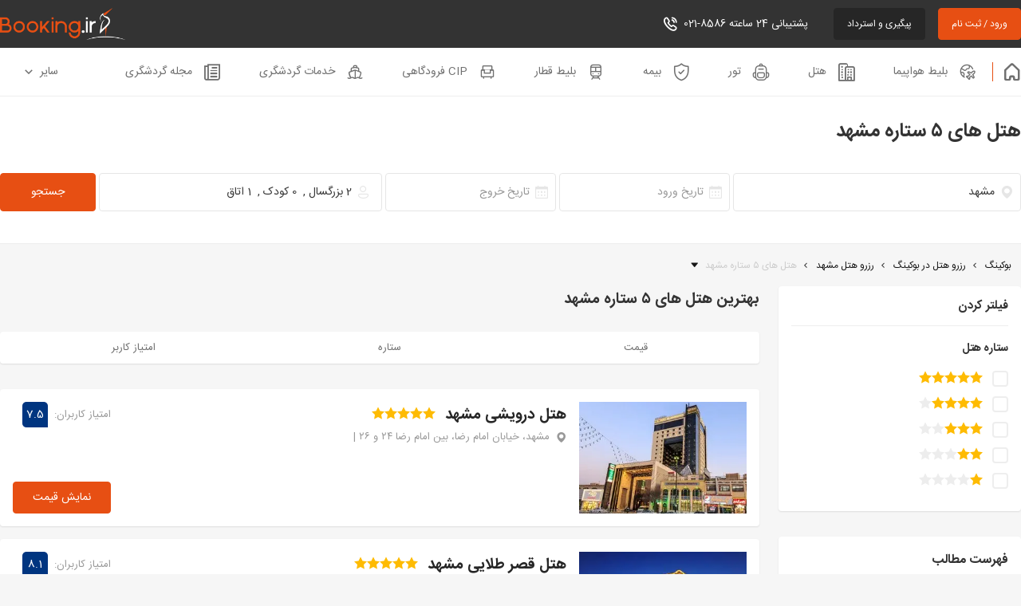

--- FILE ---
content_type: text/html; charset=utf-8
request_url: https://www.booking.ir/hotels/mashhad/5star/
body_size: 39385
content:



<!DOCTYPE html>
<html dir="rtl" lang="en-US">
    <head>
        <meta charset="utf-8" />
        <!--[if IE]><meta http-equiv="X-UA-Compatible" content="IE=edge" /><![endif]-->
        <link rel="shortcut icon" href="/enfavicon.ico">
        <meta name="viewport" content="width=device-width, initial-scale=1, maximum-scale=1">


        
    

        <title>هتل های ۵ ستاره مشهد | رزرو با بهترین قیمت - بوکینگ</title>
        <meta name="description" content="رزرو آنلاین بهترین هتل های ۵ ستاره مشهد با قیمت مناسب در بوکینگ فقط با چند کلیک. انتخاب اتاق دلخواه، امکان کنسلی و پشتیبانی ۲۴ ساعته." />
        <link rel="canonical" href="/hotels/mashhad/5star/" />
        <meta property="og:locale" content="fa_IR" />
        <meta property="og:type" content="article" />
        <meta property="og:title" content="هتل های ۵ ستاره مشهد | رزرو با بهترین قیمت - بوکینگ" />
        <meta property="og:description" content="رزرو آنلاین بهترین هتل های ۵ ستاره مشهد با قیمت مناسب در بوکینگ فقط با چند کلیک. انتخاب اتاق دلخواه، امکان کنسلی و پشتیبانی ۲۴ ساعته." />
        <meta property="og:url" content="http://www.booking.ir/hotels/mashhad/5star/" />
        <meta property="og:site_name" content="بوکینگ" />
        <meta property="og:image" content="https://cdn01.booking.ir//UI/Assets/Img/Logo.png" />
        <meta name="twitter:card" content="summary" />
        <meta name="twitter:description" content="رزرو آنلاین بهترین هتل های ۵ ستاره مشهد با قیمت مناسب در بوکینگ فقط با چند کلیک. انتخاب اتاق دلخواه، امکان کنسلی و پشتیبانی ۲۴ ساعته." />
        <meta name="twitter:title" content="هتل های ۵ ستاره مشهد | رزرو با بهترین قیمت - بوکینگ" />
        <meta name="twitter:image" content="" />


<link href="https://www.booking.ir//opensearch-Bookingir.osdx" rel="search" title="جستجو دربوکینگ" type="application/opensearchdescription+xml" />





        <link href="/themes/booking.ir/ui/dist/css/fonts.css?v=737de3221c1446f6a001b7d536fc9deb" rel="preload" as="style" crossorigin="anonymous">

        <link href="/themes/booking.ir/ui/dist/css/fonts.css?v=737de3221c1446f6a001b7d536fc9deb" as="style" crossorigin="anonymous" rel="stylesheet">


        <link href="/themes/booking.ir/ui/dist/css/publicheaderfiles.css?v=737de3221c1446f6a001b7d536fc9deb" rel="stylesheet">


        
    
    <link href="/themes/booking.ir/ui/dist/css/hotelDestinations.css?v=737de3221c1446f6a001b7d536fc9deb" rel="stylesheet">




        

        <!-- themes -->        
        <link href="/themes/booking.ir/ui/dist/css/bookingir.css?v=737de3221c1446f6a001b7d536fc9deb" rel="stylesheet">
     
        <link href="/themes/booking.ir/ui/dist/css/Bookingir.css?v=737de3221c1446f6a001b7d536fc9deb" rel="stylesheet">
             

        
    


        

        <!-- Google Tag Manager -->
<p></p>
<p class="m--0">
<script>
!function (t, e, n) { t.yektanetAnalyticsObject = n, t[n] = t[n] || function () { t[n].q.push(arguments) }, t[n].q = t[n].q || []; var a = new Date, r = a.getFullYear().toString() + "0" + a.getMonth() + "0" + a.getDate() + "0" + a.getHours(), c = e.getElementsByTagName("script")[0], s = e.createElement("script"); s.id = "ua-script-RRqx9Lhz"; s.dataset.analyticsobject = n; s.async = 1; s.type = "text/javascript"; s.src = "https://cdn.yektanet.com/rg_woebegone/scripts_v3/RRqx9Lhz/rg.complete.js?v=" + r, c.parentNode.insertBefore(s, c) }(window, document, "yektanet");
</script>
</p>
<!-- Google Tag Manager -->
<p class="m--0">
<script>
var internalRailStationsList = [];
  (function(w,d,s,l,i){w[l]=w[l]||[];w[l].push({'gtm.start':
                                                new Date().getTime(),event:'gtm.js'});var f=d.getElementsByTagName(s)[0],
      j=d.createElement(s),dl=l!='dataLayer'?'&l='+l:'';j.async=true;j.src=
       'https://www.googletagmanager.com/gtm.js?id='+i+dl;f.parentNode.insertBefore(j,f);
                      })(window,document,'script','dataLayer','GTM-NXP84ZC');


  var tripAdultCountArray = [];
  var tripChildCountArray = [];
  var tripChildAgesArray = [];
</script>
</p>
<!-- End Google Tag Manager -->
<p class="m--0"></p>
<p></p>


        <!-- End Google Tag Manager -->

        <script src="/themes/booking.ir/ui/build/js/mainlibrary.js?v=737de3221c1446f6a001b7d536fc9deb" type="text/javascript"></script>

    </head>

    <body id="mainBody">
        <p class="admin-module-wrapper">
            <!-- Google Tag Manager (noscript) -->
<!-- Google Tag Manager (noscript) --><noscript><iframe src="https://www.googletagmanager.com/ns.html?id=GTM-NXP84ZC"
height="0" width="0" style="display:none;visibility:hidden"></iframe></noscript><!-- End Google Tag Manager (noscript) -->


            <!-- End Google Tag Manager (noscript) -->
        </p>

        



<!--header-->
<header class="c-header">
    <div class="header js-header-menu">
        

        <div class="header__top-row">
            <div class="header__top-container container px-md--0">
                <div class="hide-in-not-desktop">
                    <div class="header__account-btns">


<div class="header__user-account">
        <a href="https://www.booking.ir/sign-in/" class="header__btn-signin" title="ورود / ثبت نام">ورود / ثبت نام</a>
        <a href="https://www.booking.ir/sign-in/?follow-up" class="header__btn-track-order header__btn-track-order--dark header__btn-track-order--refound" title="پیگیری و استرداد">
            پیگیری و استرداد

        </a>
</div>
                    </div>

                    <div class="header__phone-number"><a href="tel:021 8586"><i class="icon-phone"></i>021-8586 پشتیبانی 24 ساعته</a></div>


<p class="m--0" dir="ltr">
<script>
window.countryData = [
   { code: "IR", value: "IR", name: "Iran", phoneCode: "+98" },
   { code: "AE", value: "AE", name: "United Arab Emirates", phoneCode: "+971"},
   { code: "TR", value: "TR", name: "Turkey", phoneCode: "+90" },
   { code: "IQ", value: "IQ", name: "Iraq", phoneCode: "+964"},
   { code: "AF", value: "AF", name: "Afghanistan", phoneCode: "+93"},
   { code: "OM", value: "OM", name: "Oman", phoneCode: "+968"},
   { code: "BH", value: "BH", name: "Bahrain", phoneCode: "+973"},
   { code: "KW", value: "KW", name: "Kuwait", phoneCode: "+965"},
  ];
</script>
</p>
<p class="m--0"></p>



                </div>

                <div class="hide-in-desktop">
                    <div class="header__menu-in-mobile js-header">
                        <div>
                            <div class="header__toggler js-navbar-toggler">
                                <span></span>
                                <span></span>
                                <span></span>
                                <span></span>
                            </div>


<div class="header__user-account">
        <a href="https://www.booking.ir/sign-in/" class="header__btn-signin" title="ورود / ثبت نام">ورود / ثبت نام</a>
        <a href="https://www.booking.ir/sign-in/?follow-up" class="header__btn-track-order header__btn-track-order--dark header__btn-track-order--refound" title="پیگیری و استرداد">
            پیگیری و استرداد

        </a>
</div>
                        </div>

                        <button class="header__menu-back js-menu-return">بازگشت <i class="icon-arrow-left"></i></button>
                    </div>

                    <div class="header__menu-container-in-mobile">
                        <div class="header__search-container-in-mobile">
                            <div class="header__search-box">
                                <div class="header__search-input">
                                    <input type="text"
                                           class="js-input-search"
                                           placeholder="مقصد مورد نظر را جستجو کنید"
                                           autocomplete="off"
                                           id="searchInput" />

                                    <button class="btn btn--blue" onclick="GoToSearchPage(document.getElementById('searchInput').value,'/fa/search/')">
                                        <i class="icon-search"></i>
                                    </button>
                                </div>
                            </div>
                        </div>

                        <div class="header__phone-number-in-mobile"><span>تماس با ما&nbsp;</span><a href="tel:021 8586">021-8586 پشتیبانی 24 ساعته</a></div>




                        <div class="header__accounts-btn-in-mobile">


<div class="header__user-account">
        <a href="https://www.booking.ir/sign-in/" class="header__btn-signin" title="ورود / ثبت نام">ورود / ثبت نام</a>
        <a href="https://www.booking.ir/sign-in/?follow-up" class="header__btn-track-order header__btn-track-order--dark header__btn-track-order--refound" title="پیگیری و استرداد">
            پیگیری و استرداد

        </a>
</div>
                        </div>

                        <div class="header__main-menu-in-mobile">
                            <div class="header__nav-bar">
                                    <div class="c-nav-bar">
        <ul class="nav-bar">
                    <li class="nav-bar__home"><a class="nav-bar__menu-item " href="/" target = ""><span>خانه</span></a></li>
                    <li class="nav-bar__plane"><a class="nav-bar__menu-item " href="/flights/" target = ""><span>بلیط هواپیما</span></a></li>
                    <li class="nav-bar__hotel"><a class="nav-bar__menu-item " href="/hotels/" target = ""><span>هتل</span></a></li>
                    <li class="nav-bar__tour"><a class="nav-bar__menu-item " href="/tours/" target = ""><span>تور</span></a></li>
                    <li class="nav-bar__insurance"><a class="nav-bar__menu-item " href="/insurance/" target = ""><span>بیمه </span></a></li>
                    <li class="nav-bar__train"><a class="nav-bar__menu-item " href="/train-tickets/" target = ""><span>بلیط قطار</span></a></li>
                    <li class="nav-bar__cip"><a class="nav-bar__menu-item " href="/cip/" target = ""><span>CIP فرودگاهی</span></a></li>
                    <li class="nav-bar__ship"><a class="nav-bar__menu-item " href="/tourism-services/" target = ""><span>خدمات گردشگری</span></a></li>
                    <li class="nav-bar__blog"><a class="nav-bar__menu-item " href="/blog/" target = ""><span>مجله گردشگری</span></a></li>
                    <li class="js-menu-with-sub-menu nav-bar__">

                        <a class="nav-bar__menu-item nav-bar__menu-item--has-sub-menu" target=""><span>سایر</span> </a>
                        <ul class="nav-bar__sub-menu">
                                <li ><a class="nav-bar__" target="" href="/agency-registration/" onclick="ga('send', 'event', 'firstpage', 'Click on Menu Item', 'ثبت‌نام همکاران')"><span>ثبت‌نام همکاران</span></a></li>
                                <li ><a class="nav-bar__" target="" href="/about-us/" onclick="ga('send', 'event', 'firstpage', 'Click on Menu Item', 'درباره ما')"><span>درباره ما</span></a></li>
                                <li ><a class="nav-bar__" target="" href="/contact-us/" onclick="ga('send', 'event', 'firstpage', 'Click on Menu Item', 'تماس با ما')"><span>تماس با ما</span></a></li>
                                <li ><a class="nav-bar__website" target="" href="/white-label/" onclick="ga('send', 'event', 'firstpage', 'Click on Menu Item', 'وایت لیبل')"><span>وایت لیبل</span></a></li>
                        </ul>

                    </li>
        </ul>
    </div>





                            </div>
                        </div>
                    </div>
                </div>

                <a class="header__logo" href="/" title="بوکینگ">
                    <img src="/themes/booking.ir/ui/assets/img/themes/Bookingir/logo.png" alt="بوکینگ" />
                </a>
            </div>
        </div>

        <div class="header__bottom-row">
            <div class="header__bottom-container container px-md--0">
                    <div class="c-nav-bar">
        <ul class="nav-bar">
                    <li class="nav-bar__home"><a class="nav-bar__menu-item " href="/" target = ""><span>خانه</span></a></li>
                    <li class="nav-bar__plane"><a class="nav-bar__menu-item " href="/flights/" target = ""><span>بلیط هواپیما</span></a></li>
                    <li class="nav-bar__hotel"><a class="nav-bar__menu-item " href="/hotels/" target = ""><span>هتل</span></a></li>
                    <li class="nav-bar__tour"><a class="nav-bar__menu-item " href="/tours/" target = ""><span>تور</span></a></li>
                    <li class="nav-bar__insurance"><a class="nav-bar__menu-item " href="/insurance/" target = ""><span>بیمه </span></a></li>
                    <li class="nav-bar__train"><a class="nav-bar__menu-item " href="/train-tickets/" target = ""><span>بلیط قطار</span></a></li>
                    <li class="nav-bar__cip"><a class="nav-bar__menu-item " href="/cip/" target = ""><span>CIP فرودگاهی</span></a></li>
                    <li class="nav-bar__ship"><a class="nav-bar__menu-item " href="/tourism-services/" target = ""><span>خدمات گردشگری</span></a></li>
                    <li class="nav-bar__blog"><a class="nav-bar__menu-item " href="/blog/" target = ""><span>مجله گردشگری</span></a></li>
                    <li class="js-menu-with-sub-menu nav-bar__">

                        <a class="nav-bar__menu-item nav-bar__menu-item--has-sub-menu" target=""><span>سایر</span> </a>
                        <ul class="nav-bar__sub-menu">
                                <li ><a class="nav-bar__" target="" href="/agency-registration/" onclick="ga('send', 'event', 'firstpage', 'Click on Menu Item', 'ثبت‌نام همکاران')"><span>ثبت‌نام همکاران</span></a></li>
                                <li ><a class="nav-bar__" target="" href="/about-us/" onclick="ga('send', 'event', 'firstpage', 'Click on Menu Item', 'درباره ما')"><span>درباره ما</span></a></li>
                                <li ><a class="nav-bar__" target="" href="/contact-us/" onclick="ga('send', 'event', 'firstpage', 'Click on Menu Item', 'تماس با ما')"><span>تماس با ما</span></a></li>
                                <li ><a class="nav-bar__website" target="" href="/white-label/" onclick="ga('send', 'event', 'firstpage', 'Click on Menu Item', 'وایت لیبل')"><span>وایت لیبل</span></a></li>
                        </ul>

                    </li>
        </ul>
    </div>






                <div class="header__search hide-in-not-desktop">
                    <button class="header__search-btn js-toggle-search"><i class="icon-search"></i></button>

                    <div class="header__search-box">
                        <div class="header__search-input js-search-input">
                            <input type="text"
                                   class="js-input-search"
                                   placeholder="دنبال چه چیزی می گردید؟"
                                   autocomplete="off"
                                   id="searchInput" />
                            <div class="header__search-line"></div>
                            <button class="btn btn--blue" onclick="GoToSearchPage(document.getElementById('searchInput').value,'/fa/search/')">
                                <i class="icon-search"></i>
                            </button>
                        </div>
                    </div>
                </div>
            </div>
        </div>
    </div>
</header>

<div class="js-header-replacement"></div>

<!--main container-->
<div class="main-container">
    

    <!-- Main Content (Internal Layout) -->
    




<div class="c-search-box">
    <div class="search-box search-box--in-des-landing mb--2">
        <div class="container px-md--0">
            <div class="c-booking-search">
                <div class="booking-search m--0">
                    <h1 class="pt--2 pt-md--0 mb--2">هتل های ۵ ستاره مشهد</h1>

                        <div id="internal-hotel-tab" class="js-booking-section active js-search-holder-landing" data-searchType="internal-hotel">
                            <section class="c-hotel-booking">
                                <div class="hotel-booking hotel-booking--internal">
                                    <div class="hotel-booking__wrapper m--0">
                                        <div class="c-search-box__form">
                                            <div class="search-box__form search-box__form--internal flex-show">
                                                <div class="js-internal-hotel-booking"></div>
                                            </div>
                                        </div>
                                    </div>
                                </div>
                            </section>
                        </div>
                </div>
            </div>
        </div>
    </div>
</div>

<div class="c-hotel-destinations">
    <div class="hotel-destinations mb--4 mb-md--6">

    
    <div class="container px-md--0 mb--2">
        <ul class="breadcrumb" itemscope itemtype="https://schema.org/BreadcrumbList"> 

            <li itemprop="itemListElement" itemscope itemtype="https://schema.org/ListItem">
                <span>
                    <a href="/" title="بوکینگ">بوکینگ</a>
                    <meta itemprop="name" content="بوکینگ" />
                    <meta itemprop="position" content="1" />
                    <meta itemprop="item" content="https://www.booking.ir" />
                </span>
            </li>



                            <li itemprop="itemListElement" itemscope itemtype="https://schema.org/ListItem">
                                <span>
                                    <a href="/hotels/" title=رزرو هتل در بوکینگ>
                                        <meta itemprop="name" content="رزرو هتل در بوکینگ" />
                                        <meta itemprop="position" content="2" />
                                        <meta itemprop="item" content="https://www.booking.ir/hotels/" />
                                        رزرو هتل در بوکینگ
                                    </a>
                                </span>
                            </li>
                            <li itemprop="itemListElement" itemscope itemtype="https://schema.org/ListItem">
                                <span>
                                    <a href="/hotels/mashhad/" title=رزرو هتل مشهد>
                                        <meta itemprop="name" content="رزرو هتل مشهد" />
                                        <meta itemprop="position" content="3" />
                                        <meta itemprop="item" content="https://www.booking.ir/hotels/mashhad/" />
                                        رزرو هتل مشهد
                                    </a>
                                </span>
                            </li>
                                <li class="breadcrumb-item--dropdown js-bread-crumb" itemprop="itemListElement" itemscope itemtype="https://schema.org/ListItem">

                                    <span class="breadcrumb-item__title js-bread-crumb-title">

                                        <span title=هتل های ۵ ستاره مشهد itemprop="name"> هتل های ۵ ستاره مشهد </span>
                                        <meta itemprop="position" content="4" />
                                           <meta itemprop="item" content="https://www.booking.ir/hotels/mashhad/5star/" />
                                        <button class="breadcrumb__dropdown-button icon-down js-bread-crumb-button"></button>
                                    </span>


                                    <div class="breadcrumb__dropdown-selector js-bread-crumb-list">

                                                <a href="/hotels/mashhad/cheap/" title=هتل های ارزان مشهد>
                                                    هتل های ارزان مشهد
                                                </a>
                                                <a href="/hotels/mashhad/4star/" title=هتل های ۴ ستاره مشهد>
                                                    هتل های ۴ ستاره مشهد
                                                </a>
                                                <a href="/hotels/mashhad/3star/" title=هتل های ۳ ستاره مشهد>
                                                    هتل های ۳ ستاره مشهد
                                                </a>

                                    </div>
                                </li>

        </ul>
    </div>


        

        <div class="hotel-destinations__container container px--0">
            <div class="hotel-destinations__side-bar">
                <div class="hotel-destinations__filter mb--4 hide-in-not-desktop">
                    <div class="hotel-destinations__filter-header">
                        فیلتر کردن
                    </div>

                    <div class="hotel-destinations__filter-items">
                        <div class="hotel-destinations__filter-item">
                            <div class="hotel-destinations__filter-item-title">ستاره هتل</div>
                            <div class="hotel-destinations__filter-item-content">
                                    <div>
                                        <input type="checkbox" class="checkmark" value="5" id="rate-5" data-type="FILTER_ITINERARY_RATE_IN" autocomplete='off'>
                                        <label class="enNum" for="rate-5"><input type="hidden" class="getRating" value="5" /></label>
                                    </div>
                                    <div>
                                        <input type="checkbox" class="checkmark" value="4" id="rate-4" data-type="FILTER_ITINERARY_RATE_IN" autocomplete='off'>
                                        <label class="enNum" for="rate-4"><input type="hidden" class="getRating" value="4" /></label>
                                    </div>
                                    <div>
                                        <input type="checkbox" class="checkmark" value="3" id="rate-3" data-type="FILTER_ITINERARY_RATE_IN" autocomplete='off'>
                                        <label class="enNum" for="rate-3"><input type="hidden" class="getRating" value="3" /></label>
                                    </div>
                                    <div>
                                        <input type="checkbox" class="checkmark" value="2" id="rate-2" data-type="FILTER_ITINERARY_RATE_IN" autocomplete='off'>
                                        <label class="enNum" for="rate-2"><input type="hidden" class="getRating" value="2" /></label>
                                    </div>
                                    <div>
                                        <input type="checkbox" class="checkmark" value="1" id="rate-1" data-type="FILTER_ITINERARY_RATE_IN" autocomplete='off'>
                                        <label class="enNum" for="rate-1"><input type="hidden" class="getRating" value="1" /></label>
                                    </div>
                            </div>
                        </div>
                    </div>
                </div>

                <div class="hotel-destinations__table-content mb--3 mb-md--4">
                    <span class="bold">فهرست مطالب</span>

                    <div class="hotel-destinations__table-content-wrapper">
                        <ul>
                                    <li>
                                        <a class="js-table-content-link" href="#هتل-های-۵-ستاره-مشهد">
                                            هتل های ۵ ستاره مشهد
                                        </a>
                                    </li>
                                    <li>
                                        <a class="js-table-content-link" href="#قیمت-و-امکانات">
                                            قیمت و امکانات
                                        </a>
                                    </li>
                                    <li>
                                        <a class="js-table-content-link" href="#محله-های-مهم">
                                            محله‌های مهم
                                        </a>
                                    </li>
                                    <li>
                                        <a class="js-table-content-link" href="#نزدیک-جاهای-دیدنی">
                                            نزدیک جاهای دیدنی
                                        </a>
                                    </li>
                                    <li>
                                        <a class="js-table-content-link" href="#اطراف-مراکز-خرید">
                                            اطراف مراکز خرید
                                        </a>
                                    </li>
                                    <li>
                                        <a class="js-table-content-link" href="#اطراف-فرودگاه">
                                            اطراف فرودگاه
                                        </a>
                                    </li>

                                <li>
                                    <a class="js-table-content-link" href="#سوالات-متداول">سوالات متداول</a>
                                </li>
                        </ul>
                    </div>
                </div>
            </div>

                    <div class="hotel-destinations__main">
                        <div class="hotel-destinations__main-inner" itemscope itemtype="https://schema.org/ItemList">
                                <h2 class="hotel-destinations__title">بهترین هتل های ۵ ستاره مشهد</h2>

                            <div class="hotel-destinations__sort hide-in-not-desktop mb--4 w-100">
                                <button class="hotel-destinations__sort-item js-hotel-destinations-sort-item" title="قیمت" sort-value="packages[0].totalPrice">قیمت</button>
                                <button class="hotel-destinations__sort-item js-hotel-destinations-sort-item" title="ستاره" sort-value="hotel.rating">ستاره</button>
                                <button class="hotel-destinations__sort-item js-hotel-destinations-sort-item" title="امتیاز کاربر" sort-value="hotel.reviewScore">امتیاز کاربر</button>
                            </div>

                            <div class="hotel-destinations__hotel-items">

                                    <div class="hotel-destinations__hotel-item" itemprop="itemListElement" itemscope itemtype="https://schema.org/ListItem">

                                                <img class="hotel-destinations__hotel-image js-lazy-load"
                                                     data-src="https://cdn01.booking.ir/2022/9/12196ed3-2219-4f4f-97a0-767b62832824-320x216.jpg"
                                                     src="/cdn/Booking.ir/UI/Assets/Img/default-image.svg" alt="هتل درویشی مشهد">


                                        <div class="hotel-destinations__hotel-info">
                                            <meta itemprop="position" content="1" />
                                            <div class="hotel-destinations__hotel-header" itemprop="item" itemscope itemtype="https://schema.org/Hotel">

                                                    <a class="hotel-destinations__hotel-title" href="/hotel/mashhad-darvishi-1641594/">هتل درویشی مشهد</a>
                                                    <meta itemprop="name" content="هتل درویشی مشهد" />
                                                    <meta itemprop="url" content="/hotel/mashhad-darvishi-1641594/" />
                                                    <meta itemprop="image" content="https://cdn01.booking.ir/2022/9/12196ed3-2219-4f4f-97a0-767b62832824.jpg" />

                                                <div class="hotel-destinations__hotel-star">
                                                    <input type="hidden" class="getRating" value="5" />
                                                </div>

                                                    <span class="hotel-destinations__score hide-in-desktop">
                                                        امتیاز کاربران
                                                        <span>7.5</span>
                                                    </span>
                                            </div>

                                            <div class="hotel-destinations__address">
                                                <span class="">
                                                        <i class="icon-map hide-in-not-desktop"></i> <span class="hotel-destinations__address-text">مشهد، خیابان امام رضا، بین امام رضا ۲۴ و ۲۶ </span>  | 
                                                </span>
                                            </div>
                                        </div>

                                        <div class="hotel-destinations__left">
                                                <span class="hotel-destinations__score hide-in-not-desktop">
                                                    امتیاز کاربران:
                                                    <span>7.5</span>
                                                </span>

                                            <button class="btn btn--green hide-in-phone hotel-destinations__show-price" title="نمایش قیمت">
                                                نمایش قیمت
                                            </button>
                                        </div>
                                    </div>
                                    <div class="hotel-destinations__hotel-item" itemprop="itemListElement" itemscope itemtype="https://schema.org/ListItem">

                                                <img class="hotel-destinations__hotel-image js-lazy-load"
                                                     data-src="https://cdn01.booking.ir/2022/9/f5bd59a7-4820-4b5c-abf3-753dc915dc68-320x216.jpg"
                                                     src="/cdn/Booking.ir/UI/Assets/Img/default-image.svg" alt="هتل قصر طلایی مشهد ">


                                        <div class="hotel-destinations__hotel-info">
                                            <meta itemprop="position" content="2" />
                                            <div class="hotel-destinations__hotel-header" itemprop="item" itemscope itemtype="https://schema.org/Hotel">

                                                    <a class="hotel-destinations__hotel-title" href="/hotel/mashhad-ghasr-talaee-1641566/">هتل قصر طلایی مشهد </a>
                                                    <meta itemprop="name" content="هتل قصر طلایی مشهد " />
                                                    <meta itemprop="url" content="/hotel/mashhad-ghasr-talaee-1641566/" />
                                                    <meta itemprop="image" content="https://cdn01.booking.ir/2022/9/f5bd59a7-4820-4b5c-abf3-753dc915dc68.jpg" />

                                                <div class="hotel-destinations__hotel-star">
                                                    <input type="hidden" class="getRating" value="5" />
                                                </div>

                                                    <span class="hotel-destinations__score hide-in-desktop">
                                                        امتیاز کاربران
                                                        <span>8.1</span>
                                                    </span>
                                            </div>

                                            <div class="hotel-destinations__address">
                                                <span class="">
                                                        <i class="icon-map hide-in-not-desktop"></i> <span class="hotel-destinations__address-text">مشهد، خیابان امام رضا، بین امام رضا ۳۴ و ۳۶ </span>  | 
                                                </span>
                                            </div>
                                        </div>

                                        <div class="hotel-destinations__left">
                                                <span class="hotel-destinations__score hide-in-not-desktop">
                                                    امتیاز کاربران:
                                                    <span>8.1</span>
                                                </span>

                                            <button class="btn btn--green hide-in-phone hotel-destinations__show-price" title="نمایش قیمت">
                                                نمایش قیمت
                                            </button>
                                        </div>
                                    </div>
                                    <div class="hotel-destinations__hotel-item" itemprop="itemListElement" itemscope itemtype="https://schema.org/ListItem">

                                                <img class="hotel-destinations__hotel-image js-lazy-load"
                                                     data-src="https://cdn01.booking.ir/2022/10/02fd8b37-dd01-498c-914a-a77ac796444d-320x216.jpg"
                                                     src="/cdn/Booking.ir/UI/Assets/Img/default-image.svg" alt="هتل مدینه الرضا مشهد ">


                                        <div class="hotel-destinations__hotel-info">
                                            <meta itemprop="position" content="3" />
                                            <div class="hotel-destinations__hotel-header" itemprop="item" itemscope itemtype="https://schema.org/Hotel">

                                                    <a class="hotel-destinations__hotel-title" href="/hotel/mashhad-madinah-al-reza-1641452/">هتل مدینه الرضا مشهد </a>
                                                    <meta itemprop="name" content="هتل مدینه الرضا مشهد " />
                                                    <meta itemprop="url" content="/hotel/mashhad-madinah-al-reza-1641452/" />
                                                    <meta itemprop="image" content="https://cdn01.booking.ir/2022/10/02fd8b37-dd01-498c-914a-a77ac796444d.jpg" />

                                                <div class="hotel-destinations__hotel-star">
                                                    <input type="hidden" class="getRating" value="5" />
                                                </div>

                                                    <span class="hotel-destinations__score hide-in-desktop">
                                                        امتیاز کاربران
                                                        <span>8.2</span>
                                                    </span>
                                            </div>

                                            <div class="hotel-destinations__address">
                                                <span class="">
                                                        <i class="icon-map hide-in-not-desktop"></i> <span class="hotel-destinations__address-text">مشهد، خیابان شیرازی، نبش شیرازی ۲  </span>  | 
                                                </span>
                                            </div>
                                        </div>

                                        <div class="hotel-destinations__left">
                                                <span class="hotel-destinations__score hide-in-not-desktop">
                                                    امتیاز کاربران:
                                                    <span>8.2</span>
                                                </span>

                                            <button class="btn btn--green hide-in-phone hotel-destinations__show-price" title="نمایش قیمت">
                                                نمایش قیمت
                                            </button>
                                        </div>
                                    </div>
                                    <div class="hotel-destinations__hotel-item" itemprop="itemListElement" itemscope itemtype="https://schema.org/ListItem">

                                                <img class="hotel-destinations__hotel-image js-lazy-load"
                                                     data-src="https://cdn01.booking.ir/2023/1/4ae5d201-a992-4ab5-9029-629b8b3cc356-320x216.jpg"
                                                     src="/cdn/Booking.ir/UI/Assets/Img/default-image.svg" alt="هتل بین المللی ارغوان مشهد">


                                        <div class="hotel-destinations__hotel-info">
                                            <meta itemprop="position" content="4" />
                                            <div class="hotel-destinations__hotel-header" itemprop="item" itemscope itemtype="https://schema.org/Hotel">

                                                    <a class="hotel-destinations__hotel-title" href="/hotel/mashhad-arghavan-2112666/">هتل بین المللی ارغوان مشهد</a>
                                                    <meta itemprop="name" content="هتل بین المللی ارغوان مشهد" />
                                                    <meta itemprop="url" content="/hotel/mashhad-arghavan-2112666/" />
                                                    <meta itemprop="image" content="https://cdn01.booking.ir/2023/1/4ae5d201-a992-4ab5-9029-629b8b3cc356.jpg" />

                                                <div class="hotel-destinations__hotel-star">
                                                    <input type="hidden" class="getRating" value="5" />
                                                </div>

                                                    <span class="hotel-destinations__score hide-in-desktop">
                                                        امتیاز کاربران
                                                        <span>8.8</span>
                                                    </span>
                                            </div>

                                            <div class="hotel-destinations__address">
                                                <span class="">
                                                        <i class="icon-map hide-in-not-desktop"></i> <span class="hotel-destinations__address-text">مشهد، بلوار وحدت، بلوار امیرالمومنین </span>  | 
                                                </span>
                                            </div>
                                        </div>

                                        <div class="hotel-destinations__left">
                                                <span class="hotel-destinations__score hide-in-not-desktop">
                                                    امتیاز کاربران:
                                                    <span>8.8</span>
                                                </span>

                                            <button class="btn btn--green hide-in-phone hotel-destinations__show-price" title="نمایش قیمت">
                                                نمایش قیمت
                                            </button>
                                        </div>
                                    </div>
                                    <div class="hotel-destinations__hotel-item" itemprop="itemListElement" itemscope itemtype="https://schema.org/ListItem">

                                                <img class="hotel-destinations__hotel-image js-lazy-load"
                                                     data-src="https://cdn01.booking.ir/2024/12/9443f1f3-63ae-4490-9083-0f54189e5a9b-320x216.jpg"
                                                     src="/cdn/Booking.ir/UI/Assets/Img/default-image.svg" alt="هتل بین المللی قصر مشهد">


                                        <div class="hotel-destinations__hotel-info">
                                            <meta itemprop="position" content="5" />
                                            <div class="hotel-destinations__hotel-header" itemprop="item" itemscope itemtype="https://schema.org/Hotel">

                                                    <a class="hotel-destinations__hotel-title" href="/hotel/mashhad-ghasr-1641610/">هتل بین المللی قصر مشهد</a>
                                                    <meta itemprop="name" content="هتل بین المللی قصر مشهد" />
                                                    <meta itemprop="url" content="/hotel/mashhad-ghasr-1641610/" />
                                                    <meta itemprop="image" content="https://cdn01.booking.ir/2024/12/9443f1f3-63ae-4490-9083-0f54189e5a9b.jpg" />

                                                <div class="hotel-destinations__hotel-star">
                                                    <input type="hidden" class="getRating" value="5" />
                                                </div>

                                                    <span class="hotel-destinations__score hide-in-desktop">
                                                        امتیاز کاربران
                                                        <span>7.6</span>
                                                    </span>
                                            </div>

                                            <div class="hotel-destinations__address">
                                                <span class="">
                                                        <i class="icon-map hide-in-not-desktop"></i> <span class="hotel-destinations__address-text">مشهد، بلوار امام رضا، بین امام رضا ۱۴ و ۱۶ </span>  | 
                                                </span>
                                            </div>
                                        </div>

                                        <div class="hotel-destinations__left">
                                                <span class="hotel-destinations__score hide-in-not-desktop">
                                                    امتیاز کاربران:
                                                    <span>7.6</span>
                                                </span>

                                            <button class="btn btn--green hide-in-phone hotel-destinations__show-price" title="نمایش قیمت">
                                                نمایش قیمت
                                            </button>
                                        </div>
                                    </div>
                                    <div class="hotel-destinations__hotel-item" itemprop="itemListElement" itemscope itemtype="https://schema.org/ListItem">

                                                <img class="hotel-destinations__hotel-image js-lazy-load"
                                                     data-src="https://cdn01.booking.ir/2023/1/9eb7d007-a840-4887-b150-9d2d9af19606-320x216.jpg"
                                                     src="/cdn/Booking.ir/UI/Assets/Img/default-image.svg" alt="هتل قصرالضیافه مشهد">


                                        <div class="hotel-destinations__hotel-info">
                                            <meta itemprop="position" content="6" />
                                            <div class="hotel-destinations__hotel-header" itemprop="item" itemscope itemtype="https://schema.org/Hotel">

                                                    <a class="hotel-destinations__hotel-title" href="/hotel/mashhad-qasr-al-ziafat-2112683/">هتل قصرالضیافه مشهد</a>
                                                    <meta itemprop="name" content="هتل قصرالضیافه مشهد" />
                                                    <meta itemprop="url" content="/hotel/mashhad-qasr-al-ziafat-2112683/" />
                                                    <meta itemprop="image" content="https://cdn01.booking.ir/2023/1/9eb7d007-a840-4887-b150-9d2d9af19606.jpg" />

                                                <div class="hotel-destinations__hotel-star">
                                                    <input type="hidden" class="getRating" value="5" />
                                                </div>

                                                    <span class="hotel-destinations__score hide-in-desktop">
                                                        امتیاز کاربران
                                                        <span>7.3</span>
                                                    </span>
                                            </div>

                                            <div class="hotel-destinations__address">
                                                <span class="">
                                                        <i class="icon-map hide-in-not-desktop"></i> <span class="hotel-destinations__address-text">مشهد، حرم مطهر، خیابان نواب صفوی ۲، صحن هدایت </span>  | 
                                                </span>
                                            </div>
                                        </div>

                                        <div class="hotel-destinations__left">
                                                <span class="hotel-destinations__score hide-in-not-desktop">
                                                    امتیاز کاربران:
                                                    <span>7.3</span>
                                                </span>

                                            <button class="btn btn--green hide-in-phone hotel-destinations__show-price" title="نمایش قیمت">
                                                نمایش قیمت
                                            </button>
                                        </div>
                                    </div>
                                    <div class="hotel-destinations__hotel-item" itemprop="itemListElement" itemscope itemtype="https://schema.org/ListItem">

                                                <img class="hotel-destinations__hotel-image js-lazy-load"
                                                     data-src="https://cdn01.booking.ir/2022/8/e5f3bf3b-15b2-4a1d-b009-2bd5c2d6ee36-320x216.jpg"
                                                     src="/cdn/Booking.ir/UI/Assets/Img/default-image.svg" alt="هتل الماس ۲ مشهد">


                                        <div class="hotel-destinations__hotel-info">
                                            <meta itemprop="position" content="7" />
                                            <div class="hotel-destinations__hotel-header" itemprop="item" itemscope itemtype="https://schema.org/Hotel">

                                                    <a class="hotel-destinations__hotel-title" href="/hotel/mashhad-almas2-1640834/">هتل الماس ۲ مشهد</a>
                                                    <meta itemprop="name" content="هتل الماس ۲ مشهد" />
                                                    <meta itemprop="url" content="/hotel/mashhad-almas2-1640834/" />
                                                    <meta itemprop="image" content="https://cdn01.booking.ir/2022/8/e5f3bf3b-15b2-4a1d-b009-2bd5c2d6ee36.jpg" />

                                                <div class="hotel-destinations__hotel-star">
                                                    <input type="hidden" class="getRating" value="5" />
                                                </div>

                                                    <span class="hotel-destinations__score hide-in-desktop">
                                                        امتیاز کاربران
                                                        <span>7.9</span>
                                                    </span>
                                            </div>

                                            <div class="hotel-destinations__address">
                                                <span class="">
                                                        <i class="icon-map hide-in-not-desktop"></i> <span class="hotel-destinations__address-text">مشهد، خیابان امام رضا، نبش امام رضا ۲۰ </span>  | 
                                                </span>
                                            </div>
                                        </div>

                                        <div class="hotel-destinations__left">
                                                <span class="hotel-destinations__score hide-in-not-desktop">
                                                    امتیاز کاربران:
                                                    <span>7.9</span>
                                                </span>

                                            <button class="btn btn--green hide-in-phone hotel-destinations__show-price" title="نمایش قیمت">
                                                نمایش قیمت
                                            </button>
                                        </div>
                                    </div>
                                    <div class="hotel-destinations__hotel-item" itemprop="itemListElement" itemscope itemtype="https://schema.org/ListItem">

                                                <img class="hotel-destinations__hotel-image js-lazy-load"
                                                     data-src="https://cdn01.booking.ir/2022/12/2d019157-fd77-454f-9499-87f1414e200f-320x216.jpg"
                                                     src="/cdn/Booking.ir/UI/Assets/Img/default-image.svg" alt="هتل پارس مشهد">


                                        <div class="hotel-destinations__hotel-info">
                                            <meta itemprop="position" content="8" />
                                            <div class="hotel-destinations__hotel-header" itemprop="item" itemscope itemtype="https://schema.org/Hotel">

                                                    <a class="hotel-destinations__hotel-title" href="/hotel/mashhad-pars-1641388/">هتل پارس مشهد</a>
                                                    <meta itemprop="name" content="هتل پارس مشهد" />
                                                    <meta itemprop="url" content="/hotel/mashhad-pars-1641388/" />
                                                    <meta itemprop="image" content="https://cdn01.booking.ir/2022/12/2d019157-fd77-454f-9499-87f1414e200f.jpg" />

                                                <div class="hotel-destinations__hotel-star">
                                                    <input type="hidden" class="getRating" value="5" />
                                                </div>

                                                    <span class="hotel-destinations__score hide-in-desktop">
                                                        امتیاز کاربران
                                                        <span>7.1</span>
                                                    </span>
                                            </div>

                                            <div class="hotel-destinations__address">
                                                <span class="">
                                                        <i class="icon-map hide-in-not-desktop"></i> <span class="hotel-destinations__address-text">مشهد، بلوار وکیل‌آباد، چهارراه شهید صیاد شیرازی </span>  | 
                                                </span>
                                            </div>
                                        </div>

                                        <div class="hotel-destinations__left">
                                                <span class="hotel-destinations__score hide-in-not-desktop">
                                                    امتیاز کاربران:
                                                    <span>7.1</span>
                                                </span>

                                            <button class="btn btn--green hide-in-phone hotel-destinations__show-price" title="نمایش قیمت">
                                                نمایش قیمت
                                            </button>
                                        </div>
                                    </div>
                                    <div class="hotel-destinations__hotel-item" itemprop="itemListElement" itemscope itemtype="https://schema.org/ListItem">

                                                <img class="hotel-destinations__hotel-image js-lazy-load"
                                                     data-src="https://cdn01.booking.ir/2022/8/9e7fff4e-43c8-42f9-afe5-00ae4efac34c-320x216.jpg"
                                                     src="/cdn/Booking.ir/UI/Assets/Img/default-image.svg" alt="هتل هما ۲ مشهد ">


                                        <div class="hotel-destinations__hotel-info">
                                            <meta itemprop="position" content="9" />
                                            <div class="hotel-destinations__hotel-header" itemprop="item" itemscope itemtype="https://schema.org/Hotel">

                                                    <a class="hotel-destinations__hotel-title" href="/hotel/mashhad-homa2-1641563/">هتل هما ۲ مشهد </a>
                                                    <meta itemprop="name" content="هتل هما ۲ مشهد " />
                                                    <meta itemprop="url" content="/hotel/mashhad-homa2-1641563/" />
                                                    <meta itemprop="image" content="https://cdn01.booking.ir/2022/8/9e7fff4e-43c8-42f9-afe5-00ae4efac34c.jpg" />

                                                <div class="hotel-destinations__hotel-star">
                                                    <input type="hidden" class="getRating" value="5" />
                                                </div>

                                                    <span class="hotel-destinations__score hide-in-desktop">
                                                        امتیاز کاربران
                                                        <span>7.6</span>
                                                    </span>
                                            </div>

                                            <div class="hotel-destinations__address">
                                                <span class="">
                                                        <i class="icon-map hide-in-not-desktop"></i> <span class="hotel-destinations__address-text">مشهد، بلوار خیام، خیابان خیام جنوبی ۱۸ </span>  | 
                                                </span>
                                            </div>
                                        </div>

                                        <div class="hotel-destinations__left">
                                                <span class="hotel-destinations__score hide-in-not-desktop">
                                                    امتیاز کاربران:
                                                    <span>7.6</span>
                                                </span>

                                            <button class="btn btn--green hide-in-phone hotel-destinations__show-price" title="نمایش قیمت">
                                                نمایش قیمت
                                            </button>
                                        </div>
                                    </div>
                                    <div class="hotel-destinations__hotel-item" itemprop="itemListElement" itemscope itemtype="https://schema.org/ListItem">

                                                <img class="hotel-destinations__hotel-image js-lazy-load"
                                                     data-src="https://cdn01.booking.ir/2025/7/4d60aa53-2e2a-4521-858d-6cc833f2d504-320x216.jpg"
                                                     src="/cdn/Booking.ir/UI/Assets/Img/default-image.svg" alt="هتل سی نور مشهد">


                                        <div class="hotel-destinations__hotel-info">
                                            <meta itemprop="position" content="10" />
                                            <div class="hotel-destinations__hotel-header" itemprop="item" itemscope itemtype="https://schema.org/Hotel">

                                                    <a class="hotel-destinations__hotel-title" href="/hotel/mashhad-sinoor-1641635/">هتل سی نور مشهد</a>
                                                    <meta itemprop="name" content="هتل سی نور مشهد" />
                                                    <meta itemprop="url" content="/hotel/mashhad-sinoor-1641635/" />
                                                    <meta itemprop="image" content="https://cdn01.booking.ir/2025/7/4d60aa53-2e2a-4521-858d-6cc833f2d504.jpg" />

                                                <div class="hotel-destinations__hotel-star">
                                                    <input type="hidden" class="getRating" value="5" />
                                                </div>

                                                    <span class="hotel-destinations__score hide-in-desktop">
                                                        امتیاز کاربران
                                                        <span>7.2</span>
                                                    </span>
                                            </div>

                                            <div class="hotel-destinations__address">
                                                <span class="">
                                                        <i class="icon-map hide-in-not-desktop"></i> <span class="hotel-destinations__address-text">مشهد، خیابان هفده شهریور، نبش دانش شرقی </span>  | 
                                                </span>
                                            </div>
                                        </div>

                                        <div class="hotel-destinations__left">
                                                <span class="hotel-destinations__score hide-in-not-desktop">
                                                    امتیاز کاربران:
                                                    <span>7.2</span>
                                                </span>

                                            <button class="btn btn--green hide-in-phone hotel-destinations__show-price" title="نمایش قیمت">
                                                نمایش قیمت
                                            </button>
                                        </div>
                                    </div>
                            </div>

                            <div class="hotel-destination__show-more my--3 my-md--4">
                                <button class="btn btn--green js-hotel-destinations-no-link" title="مشاهده همه هتل های مشهد">مشاهده همه هتل های مشهد</button>
                            </div>
                        </div>

                            <div class="hotel-destinations__modules-item mb--3 mb-md--4 js-table-content-item">
                                <section class="c-description">
                                    <div class="description m--0 js-description">
                                        <div class="container">
                                            <div class="description__content is-open js-description-content">
                                                    <span class="hotel-destinations__modules-title dis-block bold mb-md--4 mb--3 js-table-content-item-title"
                                                          id="هتل-های-۵-ستاره-مشهد">هتل های ۵ ستاره مشهد</span>

                                                <h2>آشنایی با هتل های ۵ ستاره مشهد</h2>
<p>مشهد قطب گردشگری مذهبی ایران است و به خاطر اهمیتی که دارد، هتل&zwnj;های لوکس زیادی در آن ایجاد شده است. برای رزرو هتل ۵ ستاره مشهد، این راهنما را بخوانید.</p>
<p>حرم مطهر رضوی مهم&zwnj;ترین جاذبه گردشگری و مهم&zwnj;ترین دلیل سفر افراد به مشهد است. علاوه بر ایرانیان، مسلمانان و توریست&zwnj;های خارجی زیادی برای زیارت حرم مطهر به مشهد سفر می&zwnj;کنند. بیشتر هتل های ۵ ستاره مشهد نیز، در اطراف این بارگاه معنوی و در خیابان امام رضا قرار گرفته&zwnj;اند. از میان این هتل&zwnj;ها، اغلب هتل&zwnj;های نزدیک حرم، رو به این مکان مقدس بنا شده&zwnj;اند و هتل&zwnj;های دورتر، برای رفاه حال مهمانان خود، ترانسفر رفت&zwnj;وآمد به حرم ارائه می&zwnj;کنند. ادامه این راهنما را بخوانید تا درباره رزرو هتل ۵ ستاره مشهد اطلاعات بیشتری به دست آورید.</p>
<p>از شما دعوت می&zwnj;کنیم برای دریافت اطلاعات بیشتر از هتل&zwnj;های مشهد، مطلب&nbsp;<a href="/hotels/mashhad/" target="_blank">رزرو هتل مشهد</a>&nbsp;را مطالعه کنید.</p>
<p></p>

                                            </div>
                                        </div>
                                    </div>
                                </section>
                            </div>
                            <div class="hotel-destinations__modules-item mb--3 mb-md--4 js-table-content-item">
                                <section class="c-description">
                                    <div class="description m--0 js-description">
                                        <div class="container">
                                            <div class="description__content is-open js-description-content">
                                                    <span class="hotel-destinations__modules-title dis-block bold mb-md--4 mb--3 js-table-content-item-title"
                                                          id="قیمت-و-امکانات">قیمت و امکانات</span>

                                                <h2>امکانات هتل های ۵ ستاره مشهد</h2>
<p>هتل های ۵ ستاره مشهد، اقامتگاه&zwnj;های شیک و مدرنی هستند که بهترین امکانات و خدمات را به مسافران ارائه می&zwnj;دهند. این هتل&zwnj;ها امکانات لوکسی چون چندین رستوران، استخر، باشگاه ورزشی، سالن بیلیارد، کافه، خودپرداز، فروشگاه،&zwnj; آرایشگاه، کافی&zwnj;نت، کتابخانه، سونا، جکوزی، پارک کودک، اتاق چمدان، زمین تنیس و فضای سبز دارند.</p>
<p>از خدمات هتل&zwnj; های ۵ ستاره مشهد می&zwnj;توان ماساژ، سرویس حرم، چای&zwnj;خانه سنتی، گیم&zwnj;نت، خدمات پزشکی، آژانس مسافرتی، ترانسفر رفت&zwnj;وبرگشت، خدمات تور و خدمات نگهداری از کودک را نام برد. این اقامتگاه&zwnj;های مجلل برای مهمانانی که عازم سفر کاری هستند، امکاناتی مثل صرافی، فکس، پرینتر، سالن کنفرانس، بیزنس&zwnj;روم و سالن اجتماعات فراهم کرده&zwnj;اند.</p>

                                            </div>
                                        </div>
                                    </div>
                                </section>
                            </div>
                            <div class="hotel-destinations__modules-item mb--3 mb-md--4 js-table-content-item">
                                <section class="c-description">
                                    <div class="description m--0 js-description">
                                        <div class="container">
                                            <div class="description__content is-open js-description-content">

                                                <h2>قیمت هتل های ۵ ستاره مشهد</h2>
<p>قیمت هتل های ۵ ستاره مشهد از ۲ میلیون و ۳۰۰ هزار تومان شروع می&zwnj;شود و تا &nbsp;۷ میلیون و ۶۵۲ هزار تومان می&zwnj;رسد. از عوامل موثر بر قیمت این اقامتگاه&zwnj;ها می&zwnj;توان به موقعیت مکانی هتل، زمان رزرو و کیفیت امکانات و خدمات هتل اشاره کرد. در ادامه هر یک از این عوامل را به صورت جداگانه بررسی می&zwnj;کنیم.</p>
<ul>
<li><strong>موقعیت مکانی: </strong>هتل&zwnj;های ۵ ستاره&zwnj;ای که در چند قدمی حرم امام رضا (ع) بنا شده&zwnj;اند، نسبت به سایر هتل&zwnj;ها گران&zwnj;تر هستند.</li>
<li><strong>زمان رزرو: </strong>در فصل اوج گردشگری مشهد (یعنی تابستان) و در تعطیلات رسمی و مناسبت&zwnj;های مذهبی، قیمت هتل&zwnj; های ۵ ستاره مشهد افزایش می&zwnj;یابد؛ همچنین در فصل زمستان، قیمت این هتل&zwnj;ها به شدت کاهش می&zwnj;یابد.</li>
<li><strong>امکانات و خدمات: </strong>هر هتل ۵ ستاره&zwnj;ای که امکانات بیشتری ارائه می&zwnj;دهد، قیمت گران&zwnj;تری دارد.</li>
</ul>

                                            </div>
                                        </div>
                                    </div>
                                </section>
                            </div>
                            <div class="hotel-destinations__modules-item mb--3 mb-md--4 js-table-content-item">
                                <section class="c-description">
                                    <div class="description m--0 js-description">
                                        <div class="container">
                                            <div class="description__content is-open js-description-content">
                                                    <span class="hotel-destinations__modules-title dis-block bold mb-md--4 mb--3 js-table-content-item-title"
                                                          id="محله-های-مهم">محله‌های مهم</span>

                                                <h2>رزرو هتل ۵ ستاره مشهد نزدیک حرم</h2>
<p>حرم مطهر امام رضا (ع) در منطقه ثامن قرار گرفته است. هتل های ۵ ستاره نزدیک حرم نیز کمتر از ۱ کیلومتر با آن فاصله دارند. نزدیک&zwnj;ترین هتل ۵ ستاره به حرم رضوی، &laquo;<strong>هتل قصرالضیافه</strong>&raquo; است که در ورودی صحن هدایت بنا شده است؛ بخشی از آن هم در حرم امام رضا (ع) قرار دارد.</p>
<p>از بهترین هتل های ۵ ستاره نزدیک حرم امام رضا می&zwnj;توان به موارد زیر اشاره کرد:</p>
<ul>
<li>هتل الماس ۲</li>
<li>هتل قصر</li>
<li>هتل درویشی</li>
</ul>
<p>با اقامت در این هتل&zwnj;ها می&zwnj;توانید از امکاناتی مانند سرویس حرم، پارکینگ، کافه، رستوران، سونا، جکوزی و چای&zwnj;خانه سنتی استفاده کنید؛ به&zwnj;علاوه، به مراکز مهمی مثل بیمارستان&zwnj;ها، موزه&zwnj;ها و کتابخانه&zwnj;ها دسترسی خواهید داشت.</p>
<p>در صفحه <a href="/hotels/mashhad/imam-reza-shrine/">هتل&nbsp;های نزدیک حرم امام رضا</a>، می&zwnj;توانید درباره این ورودی و هتل&zwnj;های آن اطلاعات بیشتری به دست آورید.</p>
<h3>هتل های ۵ ستاره نزدیک باب الرضا مشهد</h3>
<p>باب الرضا ورودی اصلی حرم امام رضا (ع) است و در صحن جامع پیامبر قرار دارد. هتل های ۵ ستاره نزدیک باب الرضا در خیابان&zwnj;های نواب صفوی، شیرازی و امام رضا متراکم شده&zwnj;اند.</p>
<p>از لوکس&zwnj;ترین هتل های ۵ ستاره نزدیک باب الرضا می&zwnj;توان موارد زیر را نام برد:</p>
<ul>
<li>هتل قصر طلایی</li>
<li>هتل سی نور</li>
<li>هتل الماس ۲</li>
</ul>
<p>این هتل&zwnj;ها امکاناتی مانند سرویس حرم، نمازخانه، خدمات باربری و رستوران&zwnj;هایی با منوی غذایی متنوع دارند. اطراف این هتل&zwnj;ها نیز جاذبه&zwnj;های متعددی چون موزه آستان قدس رضوی، مسجد گوهرشاد، گنبد خشتی، موزه نادرشاه افشار و خانه تاریخی داروغه دیده می&zwnj;شود.</p>
<p>در صفحه <a href="/hotels/mashhad/imam-reza-shrine/bab-ol-reza/">هتل های نزدیک باب الرضا مشهد</a>، می&zwnj;توانید درباره این ورودی و هتل&zwnj;های آن اطلاعات بیشتری به دست آورید.</p>
<h3>هتل های ۵ ستاره نزدیک بست امام جواد (باب الجواد) مشهد</h3>
<p>بست امام جواد یا باب الجواد یکی از ورودی&zwnj;های حرم مطهر رضوی است که در خیابان شهید اندرزگو جای گرفته و تنها ۵۰۰ متر با باب الرضا فاصله دارد.</p>
<p>محبوب&zwnj;ترین هتل های ۵ ستاره نزدیک بست امام جواد عبارت&zwnj;اند از:</p>
<ul>
<li>هتل قصر الضیافه قدس</li>
<li>هتل مدینه الرضا</li>
<li>هتل بزرگ جهان</li>
</ul>
<p>این اقامتگاه&zwnj;های شیک به بازار فردوس، باغ رضوان، فلکه آب، موزه مردم&zwnj;شناسی، بازار سرشور و مساجد دسترسی خوبی دارند. این هتل&zwnj;ها، اتاق&zwnj;ها و امکانات مدرنی هم در اختیار مهمانان قرار می&zwnj;دهند.</p>
<p>در صفحه <a href="/hotels/mashhad/imam-reza-shrine/bab-al-javad/">هتل&nbsp;های نزدیک بست امام جواد</a>، می&zwnj;توانید درباره این ورودی و هتل&zwnj;های آن اطلاعات بیشتری به دست آورید.</p>
<p></p>

                                            </div>
                                        </div>
                                    </div>
                                </section>
                            </div>
                            <div class="hotel-destinations__modules-item mb--3 mb-md--4 js-table-content-item">
                                <section class="c-description">
                                    <div class="description m--0 js-description">
                                        <div class="container">
                                            <div class="description__content is-open js-description-content">

                                                <h2>رزرو هتل ۵ ستاره در خیابان امام رضا مشهد</h2>
<p>خیابان امام رضا یکی از شلوغ&zwnj;ترین خیابان&zwnj;های مشهد است و به حرم منتهی می&zwnj;شود. هتل&zwnj;های 5 ستاره این خیابان جزو بهترین اقامتگاه&zwnj;های مشهد هستند. از محبوب&zwnj;ترین هتل های ۵ ستاره خیابان امام رضا می&zwnj;توان موارد زیر را نام برد.</p>
<ul>
<li>هتل قصر طلایی</li>
<li>هتل الماس ۲</li>
</ul>
<p>این هتل&zwnj;ها در چند قدمی حرم امام رضا قرار گرفته&zwnj;اند و از اتاق&zwnj;های اغلب آن&zwnj;ها، حرم مطهر دیده می&zwnj;شود؛ همچنین به اماکن مهمی مثل پارک میرزا کوچک خان، میدان بیت المقدس، باغ خونی، مرکز خرید آسمان، کلیسای مسروپ مقدس و موزه آستان قدس رضوی دسترسی خوبی دارند. از امکانات این هتل&zwnj;های مدرن می&zwnj;توان آتلیه، استخر، فروشگاه، آرایشگاه، ترانسفر، سونا، جکوزی، سالن ورزشی و گیم&zwnj;نت را نام برد.</p>
<p>در صفحه <a href="/hotels/mashhad/imam-reza-street/">هتل های خیابان امام رضا مشهد</a> اطلاعات جامع و کاملی در اختیار شما قرار می&zwnj;گیرد تا بتوانید متناسب با بودجه&zwnj;تان، هتلی مناسب در مشهد رزرو کنید.</p>

                                            </div>
                                        </div>
                                    </div>
                                </section>
                            </div>
                            <div class="hotel-destinations__modules-item mb--3 mb-md--4 js-table-content-item">
                                <section class="c-description">
                                    <div class="description m--0 js-description">
                                        <div class="container">
                                            <div class="description__content is-open js-description-content">

                                                <h2>هتل های ۵ ستاره مشهد در مرکز شهر</h2>
<p>مرکز شهر مشهد منطقه ۱ این شهر است. تنها هتل&zwnj;&zwnj;های 5 ستاره این منطقه عبارت&zwnj;اند از:</p>
<ul>
<li>هتل هما ۱</li>
<li>هتل هما ۲</li>
</ul>
<p>این اقامتگاه&zwnj;ها جزو قدیمی&zwnj;ترین و باسابقه&zwnj;ترین هتل&zwnj;های مشهد هستند و به مراکز مهمی چون مجتمع تجاری کیان سنتر، شهر کتاب، مرکز خرید پروما، پارک ملت، رستوران&zwnj;ها، بیمارستان&zwnj;ها و ایستگاه&zwnj;های مترو و اتوبوس نزدیک&zwnj;اند. این هتل&zwnj;ها امکانات رفاهی، تفریحی و تجاری متعددی هم ارائه می&zwnj;کنند و در مقایسه با سایر هتل&zwnj; های 5 ستاره مشهد، قیمت کمتری دارند. با اقامت در هتل &zwnj;های ۵ ستاره مرکز شهر، با حرم مطهر نیز حدود ۲۰ دقیقه رانندگی فاصله خواهید داشت.</p>

                                            </div>
                                        </div>
                                    </div>
                                </section>
                            </div>
                            <div class="hotel-destinations__modules-item mb--3 mb-md--4 js-table-content-item">
                                <section class="c-description">
                                    <div class="description m--0 js-description">
                                        <div class="container">
                                            <div class="description__content is-open js-description-content">

                                                <h2>هتل های ۵ ستاره مشهد در خیابان نواب صفوی</h2>
<p>خیابان نواب صفوی در منطقه ثامن قرار دارد. هتل&zwnj;های 5 ستاره این خیابان شامل موارد زیر می&zwnj;شوند:</p>
<ul>
<li>هتل ضیافت الزهرا</li>
<li>هتل قصرالضیافه</li>
</ul>
<p>این اقامتگاه&zwnj;ها در جوار بارگاه حرم رضوی ساخته شده&zwnj;اند. مسجد گوهرشاد، پارک وحدت، آرامگاه نادرشاه افشار و موزه مردم&zwnj;شناسی هم از جاذبه&zwnj;های توریستی نزدیک این هتل&zwnj;ها هستند. هتل های ۵ ستاره خیابان نواب صفوی امکاناتی مانند رستوران، استخر، پارکینگ، خدمات باربری و خدمات ماساژ ارائه می&zwnj;دهند.</p>
<p><span>در صفحه&nbsp;</span><a href="/hotels/mashhad/navab-safavi-street/">هتل های خیابان نواب صفوی مشهد</a><span>، می&zwnj;توانید اطلاعات بیشتری درباره این منطقه و هتل&zwnj;های آن به دست آورید.</span></p>

                                            </div>
                                        </div>
                                    </div>
                                </section>
                            </div>
                            <div class="hotel-destinations__modules-item mb--3 mb-md--4 js-table-content-item">
                                <section class="c-description">
                                    <div class="description m--0 js-description">
                                        <div class="container">
                                            <div class="description__content is-open js-description-content">

                                                <h2>هتل های ۵ ستاره مشهد در شهر شاندیز</h2>
<p>شهرستان طرقبه شاندیز از مراکز گردشگری مهم خراسان رضوی است که با مرکز شهر مشهد حدود ۳۰ دقیقه رانندگی فاصله دارد. پرطرفدارترین هتل&zwnj;های ۵ ستاره این شهر عبارت&zwnj;اند از:</p>
<ul>
<li>هتل نوین پلاس</li>
<li>هتل پارک حیات</li>
</ul>
<p>با رزرو اتاق در هتل های ۵ ستاره شهر شاندیز، در منطقه&zwnj;ای ییلاقی و خوش&zwnj; آب&zwnj;وهوا و فضایی دنج و آرام اقامت خواهید کرد. هتل&zwnj;های این بخش با باغ&zwnj;ها و کوه&zwnj;های زیبایی احاطه شده&zwnj;اند و از جنب&zwnj;وجوش و هیاهوی شهر دور هستند. از جاذبه&zwnj;های نزدیک این اقامتگاه&zwnj;های لوکس می&zwnj;توان به مجتمع تفریحی جام جم، باغ گل&zwnj;ها، سرزمین موج&zwnj;های آبی مشهد، سد چالیدره و بند گلستان اشاره کرد. اقامت در این هتل&zwnj;ها به دوست&zwnj;داران طبیعت پیشنهاد می&zwnj;شود.</p>

                                            </div>
                                        </div>
                                    </div>
                                </section>
                            </div>
                            <div class="hotel-destinations__modules-item mb--3 mb-md--4 js-table-content-item">
                                <section class="c-description">
                                    <div class="description m--0 js-description">
                                        <div class="container">
                                            <div class="description__content is-open js-description-content">

                                                <h2>هتل های ۵ ستاره مشهد نزدیک میدان بیت المقدس (فلکه آب)</h2>
<p>میدان بیت المقدس در منطقه ثامن بنا شده است. هتل&zwnj;های ۵ ستاره نزدیک این میدان حدود ۱ کیلومتر با آن فاصله دارند و در خیابان&zwnj;های امام رضا، هفده شهریور، نواب صفوی و شیرازی جای گرفته&zwnj;اند. از میان هتل&zwnj; های ۵ ستاره نزدیک فلکه آب، &laquo;<strong>هتل درویشی</strong>&raquo; برای زوج&zwnj;ها و &laquo;<strong>هتل سی&zwnj; نور</strong>&raquo; برای خانواده&zwnj;ها مناسب است؛ زیرا هتل درویشی خدمات مخصوص ماه عسل و سالگرد ازدواج ارائه می&zwnj;دهد و هتل سی نور امکاناتی چون پارکینگ، آشپزخانه، اتاق بازی و خدمات نگهداری از کودک دارد. این هتل&zwnj;ها به مراکز تجاری و جاذبه&zwnj;های متعددی چون مرکز خرید آسمان، خانه تاریخی داروغه، موزه آستان قدس رضوی، آرامگاه نادرشاه افشار، خانه تاریخی توکلی، موزه مردم&zwnj;شناسی و مجتمع تجاری آرمان هم دسترسی راحتی دارند.</p>
<p>در صفحه <a href="/hotels/mashhad/beyt-ol-moqaddas-square/">هتل های فلکه آب مشهد</a>، می&zwnj;توانید اطلاعات بیشتری درباره این منطقه و هتل&zwnj;های آن به دست آورید.</p>

                                            </div>
                                        </div>
                                    </div>
                                </section>
                            </div>
                            <div class="hotel-destinations__modules-item mb--3 mb-md--4 js-table-content-item">
                                <section class="c-description">
                                    <div class="description m--0 js-description">
                                        <div class="container">
                                            <div class="description__content is-open js-description-content">
                                                    <span class="hotel-destinations__modules-title dis-block bold mb-md--4 mb--3 js-table-content-item-title"
                                                          id="نزدیک-جاهای-دیدنی">نزدیک جاهای دیدنی</span>

                                                <h2>هتل های ۵ ستاره مشهد نزدیک آرامگاه فردوسی</h2>
<p>آرامگاه فردوسی در شهر توس و در فاصله ۲۲ کیلومتری از مشهد قرار دارد. &laquo;<strong>هتل نوین پلاس</strong>&raquo;، نزدیک&zwnj;ترین هتل ۵ ستاره به آرامگاه فردوسی است و حدود ۳۰ دقیقه رانندگی با آن فاصله دارد. این هتل به مراکز گردشگری متعددی چون باغ گل&zwnj;ها، سرزمین موج&zwnj;های آبی مشهد، نمایشگاه بین&zwnj;المللی، باغ وحش وکیل آباد، شهربازی پارک ملت و مرکز خرید الماس شرق نزدیک است. هتل نوین پلاس امکانات متنوع و باکیفیتی ارائه می&zwnj;دهد؛ اما به دلیل فاصله زیاد از حرم، نسبت به سایر هتل&zwnj;های ۵ ستاره مشهد، قیمت ارزان&zwnj;تری دارد.</p>

                                            </div>
                                        </div>
                                    </div>
                                </section>
                            </div>
                            <div class="hotel-destinations__modules-item mb--3 mb-md--4 js-table-content-item">
                                <section class="c-description">
                                    <div class="description m--0 js-description">
                                        <div class="container">
                                            <div class="description__content is-open js-description-content">

                                                <h2>هتل های ۵ ستاره مشهد نزدیک پارک ملت</h2>
<p>پارک وسیع ملت در منطقه ۱۱ مشهد قرار گرفته است. هتل&zwnj;های ۵ ستاره نزدیک این پارک در فاصله ۵ کیلومتری از آن و در مناطق ۱ و ۹ ساخته شده&zwnj;اند.</p>
<p>&laquo;<strong>هتل پردیسان</strong>&raquo; بهترین و بزرگ&zwnj;ترین هتل ۵ ستاره نزدیک پارک ملت به شمار می&zwnj;رود. این اقامتگاه لوکس، امکاناتی مثل فضای سبز، چندین رستوران، سرویس رفت&zwnj;وبرگشت حرم، پارک کودک، گیم&zwnj;نت، زمین تنیس، سالن بیلیارد و پارکینگ سرپوشیده ارائه می&zwnj;کند. اطراف این هتل&zwnj; و سایر هتل&zwnj;های ۵ ستاره این محدوده، پارک&zwnj;ها، رستوران&zwnj;ها، مراکز خرید و بیمارستان&zwnj;های متعددی دیده می&zwnj;شود؛ از این رو، اقامت در این هتل&zwnj;ها بیشتر برای خانواده&zwnj;ها مناسب&zwnj; است.</p>

                                            </div>
                                        </div>
                                    </div>
                                </section>
                            </div>
                            <div class="hotel-destinations__modules-item mb--3 mb-md--4 js-table-content-item">
                                <section class="c-description">
                                    <div class="description m--0 js-description">
                                        <div class="container">
                                            <div class="description__content is-open js-description-content">

                                                <h2>هتل های ۵ ستاره مشهد نزدیک پارک کوهسنگی</h2>
<p>پارک کوهسنگی یکی از اماکن گردشگری محبوب و پربازدید در مشهد است که در منطقه ۸ این شهر قرار دارد. هتل های ۵ ستاره نزدیک پارک کوهسنگی بین ۳ تا ۵ کیلومتر با این بوستان فاصله دارند. اغلب نیز در مرکز شهر و در نزدیکی حرم امام رضا (ع) احداث شده&zwnj;اند. مشهورترین هتل&zwnj;های ۵ ستاره نزدیک این پارک شامل موارد زیر می&zwnj;شوند.</p>
<ul>
<li>هتل قصر طلایی</li>
<li>هتل درویشی</li>
</ul>
<p>این هتل&zwnj;ها به ایستگاه&zwnj;های مترو و اتوبوس نزدیک&zwnj;&zwnj;اند و به جاذبه&zwnj;هایی چون آرامگاه نادرشاه افشار، میدان بیت المقدس، مصلای پایین خیابان، پارک ملت و بام مشهد هم دسترسی خوبی دارند.</p>

                                            </div>
                                        </div>
                                    </div>
                                </section>
                            </div>
                            <div class="hotel-destinations__modules-item mb--3 mb-md--4 js-table-content-item">
                                <section class="c-description">
                                    <div class="description m--0 js-description">
                                        <div class="container">
                                            <div class="description__content is-open js-description-content">

                                                <h2>هتل های ۵ ستاره مشهد نزدیک آرامگاه نادرشاه افشار</h2>
<p>آرامگاه نادرشاه افشار در مجموعه باغ موزه نادری، در خیابان شیرازی، بنا شده است. هتل&zwnj;های ۵ ستاره نزدیک آن نیز در همین خیابان قرار گرفته&zwnj;اند.</p>
<p>نزدیک&zwnj;ترین هتل های ۵ ستاره به آرامگاه نادرشاه افشار عبارت&zwnj;اند از:</p>
<ul>
<li>هتل مدینه الرضا</li>
<li>هتل قصر الضیافه قدس</li>
<li>هتل قصر الضیافه</li>
</ul>
<p>این اقامتگاه&zwnj;های لوکس به حرم مطهر نزدیک&zwnj;اند و واحدهای اقامتی مجللی دارند. از جاذبه&zwnj;های اطراف این هتل&zwnj;ها هم می&zwnj;توان به مسجد گوهرشاد، بازار فردوس، موزه هنرهای تجسمی، بازار بزرگ مرکزی مشهد، پارک میرزا کوچک خان و باغ خونی اشاره کرد.</p>

                                            </div>
                                        </div>
                                    </div>
                                </section>
                            </div>
                            <div class="hotel-destinations__modules-item mb--3 mb-md--4 js-table-content-item">
                                <section class="c-description">
                                    <div class="description m--0 js-description">
                                        <div class="container">
                                            <div class="description__content is-open js-description-content">
                                                    <span class="hotel-destinations__modules-title dis-block bold mb-md--4 mb--3 js-table-content-item-title"
                                                          id="اطراف-مراکز-خرید">اطراف مراکز خرید</span>

                                                <h2>هتل های پنج ستاره مشهد نزدیک بازار رضا</h2>
<p>بازار رضا یکی از معروف&zwnj;ترین مراکز خرید مشهد است که در ضلع شرقی خیابان امام رضا و در فاصله ۲ کیلومتری از حرم مطهر رضوی قرار دارد. معروف&zwnj;ترین هتل های ۵ ستاره نزدیک بازار رضا شامل موارد زیر می&zwnj;شوند.</p>
<ul>
<li>هتل قصر</li>
<li>هتل الماس ۲</li>
</ul>
<p>با اقامت در این هتل&zwnj;ها به مراکز مهم شهر یعنی مجتمع&zwnj;های تجاری، ایستگاه&zwnj;های مترو، سالن&zwnj;های سینما، پارک&zwnj;های سرسبز، موزه&zwnj;های هنری و مساجد نزدیک خواهید بود؛ همچنین می&zwnj;توانید از جاذبه&zwnj;های تاریخی مانند آرامگاه نادرشاه افشار، خانه تاریخی داروغه و کلیسای مسروپ مقدس بازدید کنید.</p>

                                            </div>
                                        </div>
                                    </div>
                                </section>
                            </div>
                            <div class="hotel-destinations__modules-item mb--3 mb-md--4 js-table-content-item">
                                <section class="c-description">
                                    <div class="description m--0 js-description">
                                        <div class="container">
                                            <div class="description__content is-open js-description-content">

                                                <h2>هتل های پنج ستاره مشهد نزدیک مجتمع تجاری الماس شرق</h2>
<p>مجتمع تجاری الماس شرق یکی از بزرگ&zwnj;ترین مجتمع&zwnj;های تجاری مشهد است که در نزدیکی مرکز شهر احداث شده. هتل&zwnj;های ۵ ستاره نزدیک این مرکز خرید نیز در منطقه ۱ قرار گرفته&zwnj;اند.</p>
<p>از پرطرفدار&zwnj;ترین هتل های ۵ ستاره نزدیک مجتمع تجاری الماس شرق می&zwnj;توان به موارد زیر اشاره کرد.</p>
<ul>
<li>هتل هما ۱</li>
<li>هتل هما ۲</li>
</ul>
<p>این هتل&zwnj;ها به پارک&zwnj;های مشهور ملت و کوهسنگی دسترسی خوبی دارند و به رستوران&zwnj;ها و ایستگاه&zwnj;های مترو نزدیک هستند. از امکانات این هتل&zwnj;ها می&zwnj;توان ترانسفر رفت&zwnj;وبرگشت، سونا، جکوزی، زمین ورزشی، خدمات تور و فروشگاه را نام برد.</p>

                                            </div>
                                        </div>
                                    </div>
                                </section>
                            </div>
                            <div class="hotel-destinations__modules-item mb--3 mb-md--4 js-table-content-item">
                                <section class="c-description">
                                    <div class="description m--0 js-description">
                                        <div class="container">
                                            <div class="description__content is-open js-description-content">

                                                <h2>هتل های پنج ستاره مشهد نزدیک بازار سرشور</h2>
<p>بازار تاریخی سرشور در خیابان خسروی نو و در مجاورت باب الجواد قرار دارد. نزدیک&zwnj;ترین هتل های ۵ ستاره به بازار سرشور نیز کمتر از ۲ کیلومتر از آن فاصله دارند. یکی از بهترین اقامتگاه&zwnj;های ۵ ستاره نزدیک این بازار، &laquo;<strong>هتل سی نور</strong>&raquo; است که خدمات ویژه&zwnj;ای به مسافران ارائه می&zwnj;کند. این هتل&zwnj; و دیگر هتل&zwnj;های ۵ ستاره این بخش به اغلب مراکز مهم و جاذبه&zwnj;های محبوب مشهد مثل بازار امام رضا، خانه تاریخی توکلی، فلکه آب، میدان هفده شهریور، بوستان میرزا کوچک خان و موزه مردم&zwnj;شناسی نزدیک هستند.</p>
<p>در صفحه&nbsp;<a href="/hotels/mashhad/bazaar-sarshoor/">هتل های نزدیک بازار سرشور مشهد</a>، می&zwnj;توانید اطلاعات بیشتری درباره این بازار و هتل&zwnj;های آن به دست آورید.</p>

                                            </div>
                                        </div>
                                    </div>
                                </section>
                            </div>
                            <div class="hotel-destinations__modules-item mb--3 mb-md--4 js-table-content-item">
                                <section class="c-description">
                                    <div class="description m--0 js-description">
                                        <div class="container">
                                            <div class="description__content is-open js-description-content">
                                                    <span class="hotel-destinations__modules-title dis-block bold mb-md--4 mb--3 js-table-content-item-title"
                                                          id="اطراف-فرودگاه">اطراف فرودگاه</span>

                                                <h2>رزرو هتل ۵ ستاره نزدیک فرودگاه مشهد</h2>
<p>فرودگاه بین&zwnj;المللی شهید هاشمی&zwnj;نژاد در جنوب شرق مشهد قرار گرفته است و حدود ۲۰ دقیقه رانندگی با مرکز شهر فاصله دارد. هتل&zwnj;های ۵ ستاره نزدیک این فرودگاه، در فاصله ۷ کیلومتری از آن ساخته شده&zwnj;اند؛ اغلب نیز در خیابان امام رضا متراکم&zwnj;اند. نزدیک&zwnj;ترین هتل ۵ ستاره به فرودگاه بین&zwnj;المللی شهید هاشمی&zwnj;نژاد &laquo;<strong>هتل قصر طلایی</strong>&raquo; نام دارد. با اقامت در این هتل نه&zwnj;تنها از بهترین امکانات و خدمات بهره&zwnj;مند خواهید شد؛ بلکه به حرم مطهر رضوی و بسیاری از مراکز توریستی مشهد نزدیک خواهید بود.</p>

                                            </div>
                                        </div>
                                    </div>
                                </section>
                            </div>
                            <div class="hotel-destinations__modules-item mb--3 mb-md--4 js-table-content-item">
                                <section class="c-description">
                                    <div class="description m--0 js-description">
                                        <div class="container">
                                            <div class="description__content is-open js-description-content">

                                                <h2>رزرو هتل های ۵ ستاره مشهد برای ماه عسل</h2>
<p>در مشهد، هتل&zwnj;های ۵ ستاره بسیار مجللی ساخته شده است که با اقامت در آن&zwnj;ها، ماه عسل خاطره&zwnj;انگیز و لذت&zwnj;بخشی را تجربه خواهید کرد. برخی از بهترین هتل های ۵ ستاره مناسب ماه عسل در مشهد عبارت&zwnj;اند از:</p>
<ul>
<li>هتل درویشی</li>
<li>هتل قصر</li>
<li>هتل قصر طلایی</li>
</ul>
<p>این هتل&zwnj;ها امکانات لاکچری متعددی چون اتاق&zwnj;های مدرن و گل&zwnj;آرایی&zwnj;شده، رستوران&zwnj;هایی با منوی غذایی متنوع، استخر، جکوزی، سالن ماساژ و سالن بیلیارد فراهم کرده&zwnj;اند؛ علاوه&zwnj;بر&zwnj;این، به حرم امام رضا (ع) و جاذبه&zwnj;های طبیعی، تاریخی و تفریحی دسترسی راحتی دارند.</p>

                                            </div>
                                        </div>
                                    </div>
                                </section>
                            </div>
                            <div class="hotel-destinations__modules-item mb--3 mb-md--4 js-table-content-item">
                                <section class="c-description">
                                    <div class="description m--0 js-description">
                                        <div class="container">
                                            <div class="description__content is-open js-description-content">

                                                <h2>راهنمای رزرو آنلاین هتل ۵ ستاره مشهد از بوکینگ</h2>
<p>برای رزرو آنلاین هتل ۵ ستاره مشهد به پنل جست&zwnj;وجوی موجود در همین صفحه مراجعه کنید. ابتدا تاریخ و تعداد مسافران را وارد کنید، سپس روی گزینه جست&zwnj;وجو کلیک کنید تا به صفحه هتل های مشهد هدایت شوید. در ستون سمت راست صفحه، فیلترهای متنوعی وجود دارد که با استفاده از آن&zwnj;ها می&zwnj;توانید دایره جست&zwnj;وجوی خود را محدودتر کنید.</p>
<p>برای مشاهده جزئیات هر هتل، کافی است روی نام آن کلیک کنید. در صفحه جدید، فهرستی از امکانات هتل را مشاهده می&zwnj;کنید. در این صفحه می&zwnj;توانید درباره انواع اتاق&zwnj;های هتل اطلاعات به دست آورید و قوانین رزرو هتل و همچنین نظرهای کاربران را بخوانید. پس از تعیین نوع و تعداد اتاق&zwnj;ها به صفحه جدیدی هدایت می&zwnj;شوید؛ در این مرحله نیز باید مشخصات مسافران را به طور کامل و دقیق ثبت کنید.</p>
<p>بعد از تکمیل و تایید اطلاعات مسافران، به درگاه پرداخت هدایت می&zwnj;شوید. در سایت بوکینگ امکان پرداخت ریالی (برای هتل&zwnj;های خارجی) و آنلاین هزینه هتل و دریافت آنی ووچر مهیا است. در این سایت از خدمات پشتیبانی ۲۴ ساعته هم بهره&zwnj;مند می&zwnj;شوید؛ بنابراین، در صورت بروز مشکل می&zwnj;توانید روی کمک تیم پشتیبانی بوکینگ حساب کنید.</p>

                                            </div>
                                        </div>
                                    </div>
                                </section>
                            </div>

                            <div class="hotel-destinations__modules-item mb--3 mb-md--4 js-table-content-item">
                                <section class="c-description">
                                    <div class="description m--0 js-description">
                                        <div class="container">
                                            <div class="description__content is-open js-description-content">
                                                <h2 class="hotel-destinations__modules-title dis-block bold mb-md--4 mb--3 js-table-content-item-title"
                                                    id="سوالات-متداول">
                                                    سوالات کاربران درباره هتل های ۵ ستاره مشهد
                                                </h2>

                                                <div class="c-accordion w-100">
                                                    <div class="accordion m--0 p--0">
                                                        <div class="accordion__list w-100">
                                                            <div class="accordion__item">
<div class="accordion__header js-accordion">
<h3>بهترین هتل ۵ ستاره مشهد کدام است؟</h3>
<i class="icon-arrow-down"></i></div>
<div class="accordion__content">
<p>هتل قصر طلایی بهترین هتل ۵ ستاره مشهد است.</p>
</div>
</div>
<div class="accordion__item">
<div class="accordion__header js-accordion">
<h3>میانگین قیمت هتل های ۵ ستاره مشهد چقدر است؟</h3>
<i class="icon-arrow-down"></i></div>
<div class="accordion__content">
<p>میانگین قیمت هتل های ۵ ستاره مشهد حدود ۴ میلیون و ۴۷۶ هزار تومان است.</p>
</div>
</div>
<div class="accordion__item">
<div class="accordion__header js-accordion">
<h3>بهترین محله برای رزرو هتل ۵ ستاره در مشهد کدام است؟</h3>
<i class="icon-arrow-down"></i></div>
<div class="accordion__content">
<p>منطقه ثامن بهترین منطقه برای رزرو هتل ۵ ستاره در مشهد است؛ زیرا بهترین هتل&zwnj;ها و مشهورترین جاذبه&zwnj;های مشهد در این منطقه قرار گرفته&zwnj;اند.</p>
</div>
</div>
<div class="accordion__item">
<div class="accordion__header js-accordion">
<h3>کدام هتل ۵ ستاره مشهد بهترین موقعیت مکانی را دارد؟</h3>
<i class="icon-arrow-down"></i></div>
<div class="accordion__content">
<p>هتل الماس ۲ بهترین موقعیت مکانی را دارد و به حرم امام رضا (ع) و دیگر جاذبه&zwnj;های مهم مشهد نزدیک است.</p>
</div>
</div>
<div class="accordion__item">
<div class="accordion__header js-accordion">
<h3>کدام هتل های پنج ستاره مشهد به مرکز شهر نزدیک هستند؟</h3>
<i class="icon-arrow-down"></i></div>
<div class="accordion__content">
<p>هتل هما ۱ و هتل هما ۲ مشهد به مرکز شهر نزدیک&zwnj;اند.</p>
</div>
</div>
<div class="accordion__item">
<div class="accordion__header js-accordion">
<h3>بهترین هتل های ۵ ستاره نزدیک حرم امام رضا مشهد کدامند؟</h3>
<i class="icon-arrow-down"></i></div>
<div class="accordion__content">
<p>هتل الماس ۲، هتل قصر و هتل درویشی بهترین هتل های ۵ ستاره نزدیک حرم امام رضا هستند.</p>
</div>
</div>
<div class="accordion__item">
<div class="accordion__header js-accordion">
<h3>بهترین هتل های ۵ ستاره مشهد نزدیک بازار رضا کدامند؟</h3>
<i class="icon-arrow-down"></i></div>
<div class="accordion__content">
<p>از بهترین هتل های ۵ ستاره نزدیک بازار رضا می&zwnj;توان به هتل قصر و هتل الماس ۲ اشاره کرد.</p>
</div>
</div>
<div class="accordion__item">
<div class="accordion__header js-accordion">
<h3>بهترین هتل های ۵ ستاره مشهد نزدیک خیابان امام رضا کدامند؟</h3>
<i class="icon-arrow-down"></i></div>
<div class="accordion__content">
<p>هتل قصر طلایی و هتل الماس ۲ جزو بهترین هتل های ۵ ستاره نزدیک خیابان امام رضا هستند.</p>
</div>
</div>
<div class="accordion__item">
<div class="accordion__header js-accordion">
<h3>بهترین هتل های ۵ ستاره مشهد نزدیک خیابان نواب صفوی کدامند؟</h3>
<i class="icon-arrow-down"></i></div>
<div class="accordion__content">
<p>هتل ضیافت الزهرا و هتل قصرالضیافه بهترین هتل های ۵ ستاره نزدیک خیابان نواب صفوی هستند.</p>
</div>
</div>
<div class="accordion__item">
<div class="accordion__header js-accordion">
<h3>بهترین هتل های ۵ ستاره مشهد نزدیک فرودگاه بین&zwnj;المللی شهید هاشمی&zwnj;نژاد کدامند؟</h3>
<i class="icon-arrow-down"></i></div>
<div class="accordion__content">
<p>هتل درویشی و هتل قصر طلایی از بهترین هتل های ۵ ستاره نزدیک فرودگاه بین&zwnj;المللی شهید هاشمی&zwnj;نژاد هستند.</p>
</div>
</div>
<div class="accordion__item">
<div class="accordion__header js-accordion">
<h3>هتل های ۵ ستاره مشهد چه امکاناتی دارد؟</h3>
<i class="icon-arrow-down"></i></div>
<div class="accordion__content">
<p>هتل های ۵ ستاره مشهد به امکاناتی چون رستوران، استخر، باشگاه ورزشی، آرایشگاه، کتابخانه، فضای سبز، سرویس حرم، خدمات پزشکی، ترانسفر رفت&zwnj;وبرگشت، خدمات تور و پارک کودک مجهز&zwnj;اند.</p>
</div>
</div>
<p>
<script type="application/ld+json">
{
  "@context": "https://schema.org",
  "@type": "FAQPage",
  "mainEntity": [
    {
      "@type": "Question",
      "name": "بهترین هتل ۵ ستاره مشهد کدام است؟",
      "acceptedAnswer": {
        "@type": "Answer",
        "text": "هتل قصر طلایی بهترین هتل ۵ ستاره مشهد است."
      }
    },
    {
      "@type": "Question",
      "name": "میانگین قیمت هتل های ۵ ستاره مشهد چقدر است؟",
      "acceptedAnswer": {
        "@type": "Answer",
        "text": "میانگین قیمت هتل های ۵ ستاره مشهد حدود ۴ میلیون و ۴۷۶ هزار تومان است."
      }
    },
    {
      "@type": "Question",
      "name": "بهترین محله برای رزرو هتل ۵ ستاره در مشهد کدام است؟",
      "acceptedAnswer": {
        "@type": "Answer",
        "text": "منطقه ثامن بهترین منطقه برای رزرو هتل ۵ ستاره در مشهد است؛ زیرا بهترین هتل‌ها و مشهورترین جاذبه‌های مشهد در این منطقه قرار گرفته‌اند."
      }
    },
    {
      "@type": "Question",
      "name": "کدام هتل ۵ ستاره مشهد بهترین موقعیت مکانی را دارد؟",
      "acceptedAnswer": {
        "@type": "Answer",
        "text": "هتل الماس ۲ بهترین موقعیت مکانی را دارد و به حرم امام رضا (ع) و دیگر جاذبه‌های مهم مشهد نزدیک است."
      }
    },
    {
      "@type": "Question",
      "name": "کدام هتل های پنج ستاره مشهد به مرکز شهر نزدیک هستند؟",
      "acceptedAnswer": {
        "@type": "Answer",
        "text": "هتل هما ۱ و هتل هما ۲ مشهد به مرکز شهر نزدیک‌اند."
      }
    },
    {
      "@type": "Question",
      "name": "بهترین هتل های ۵ ستاره نزدیک حرم امام رضا مشهد کدامند؟",
      "acceptedAnswer": {
        "@type": "Answer",
        "text": "هتل الماس ۲، هتل قصر و هتل درویشی بهترین هتل های ۵ ستاره نزدیک حرم امام رضا هستند."
      }
    },
    {
      "@type": "Question",
      "name": "بهترین هتل های ۵ ستاره مشهد نزدیک بازار رضا کدامند؟",
      "acceptedAnswer": {
        "@type": "Answer",
        "text": "از بهترین هتل های ۵ ستاره نزدیک بازار رضا می‌توان به هتل قصر و هتل الماس ۲ اشاره کرد."
      }
    },
    {
      "@type": "Question",
      "name": "بهترین هتل های ۵ ستاره مشهد نزدیک خیابان امام رضا کدامند؟",
      "acceptedAnswer": {
        "@type": "Answer",
        "text": "هتل قصر طلایی و هتل الماس ۲ جزو بهترین هتل های ۵ ستاره نزدیک خیابان امام رضا هستند."
      }
    },
    {
      "@type": "Question",
      "name": "بهترین هتل های ۵ ستاره مشهد نزدیک خیابان نواب صفوی کدامند؟",
      "acceptedAnswer": {
        "@type": "Answer",
        "text": "هتل ضیافت الزهرا و هتل قصرالضیافه بهترین هتل های ۵ ستاره نزدیک خیابان نواب صفوی هستند."
      }
    },
    {
      "@type": "Question",
      "name": "بهترین هتل های ۵ ستاره مشهد نزدیک فرودگاه بین‌المللی شهید هاشمی‌نژاد کدامند؟",
      "acceptedAnswer": {
        "@type": "Answer",
        "text": "هتل درویشی و هتل قصر طلایی از بهترین هتل های ۵ ستاره نزدیک فرودگاه بین‌المللی شهید هاشمی‌نژاد هستند."
      }
    },
    {
      "@type": "Question",
      "name": "هتل های ۵ ستاره مشهد چه امکاناتی دارد؟",
      "acceptedAnswer": {
        "@type": "Answer",
        "text": "هتل های ۵ ستاره مشهد به امکاناتی چون رستوران، استخر، باشگاه ورزشی، آرایشگاه، کتابخانه، فضای سبز، سرویس حرم، خدمات پزشکی، ترانسفر رفت‌وبرگشت، خدمات تور و پارک کودک مجهز‌اند."
      }
    }
  ]
}
</script>
</p>
                                                        </div>
                                                    </div>
                                                </div>
                                            </div>
                                        </div>
                                    </div>
                                </section>
                            </div>
                    </div>



        </div>

        <div class="hotel-destinations__popup js-hotel-destinations-popup js-date-picker-not-scrollable">
            <div class="hotel-destinations__popup-body">
                <div class="hotel-destinations__popup-header">
                    <span class="hotel-destinations__popup-title js-hotel-destinations-popup-title"></span>

                    <button class="icon-close-circle js-close-popup-modal"></button>
                </div>

                <div class="c-booking-search">
                    <div class="booking-search m--0">
                            <div id="internal-hotel-tab" class="js-booking-section active js-search-holder-landing" data-searchType="internal-hotel">
                                <section class="c-hotel-booking">
                                    <div class="hotel-booking hotel-booking--internal">
                                        <div class="hotel-booking__wrapper m--0">
                                            <div class="c-search-box__form">
                                                <div class="search-box__form search-box__form--internal show">
                                                    <div class="js-internal-hotel-booking"></div>
                                                </div>
                                            </div>
                                        </div>
                                    </div>
                                </section>
                            </div>
                    </div>
                </div>
            </div>
        </div>
    </div>
</div>





    <div class="container">
        <div class="row">
            
        </div>
    </div>

    
</div>

<div class="admin-module-wrapper">
    <!--footer-->

</div>

<p class="m--0"></p>
<div class="c-footer">
<div class="footer"><img class="footer__logo" src="/Themes/Booking.ir/UI/Dist/images/footer-logo.svg" />
<div class="container px-md--0">
<div class="footer__more-links">
<div class="footer__more-links-item">
<div class="footer__more-links-title js-toggle-footer-links"><span>بوکینگ</span> <i class="icon-arrow-down"></i></div>
<ul>
<li><a href="/agency-registration/">ثبت&zwnj;نام همکاران</a></li>
<li><a href="/about-us/">درباره ما</a></li>
<li><a href="/contact-us/">تماس با ما</a></li>
<li><a href="/blog/">مجله گردشگری</a></li>
</ul>
</div>
<div class="footer__more-links-item">
<div class="footer__more-links-title js-toggle-footer-links"><span>راهنما و قوانین</span> <i class="icon-arrow-down"></i></div>
<ul>
<li><a href="/terms-and-conditions/">قوانین و مقررات</a></li>
<li><a href="/purchase-guide/">راهنمای خرید</a></li>
</ul>
</div>
<div class="footer__more-links-item">
<div class="footer__more-links-title js-toggle-footer-links"><span>لینک&zwnj;های مفید</span> <i class="icon-arrow-down"></i></div>
<ul>
<li><a href="https://sadadpsp.ir/tollpayment" rel="nofollow">پرداخت عوارض خروج</a></li>
<li><a href="/hotels/mashhad/">هتل های مشهد</a></li>
<li><a href="/hotels/dubai/">هتل های دبی</a></li>
<li><a href="/hotels/istanbul/">هتل های استانبول</a></li>
</ul>
</div>
<div class="footer__more-links-item">
<div class="footer__more-links-title js-toggle-footer-links"><span>خدمات </span> <i class="icon-arrow-down"></i></div>
<ul>
<li><a href="/hotels/">رزرو هتل</a></li>
<li><a href="/flights/">بلیط هواپیما</a></li>
<li><a href="/train-tickets/">بلیط قطار</a></li>
<li><a href="/cip/">تشریفات فرودگاهی</a></li>
<li><a href="/insurance/">بیمه مسافرتی</a></li>
<li><a href="/white-label/">وایت لیبل</a></li>
</ul>
</div>
<div class="footer__more-links-item footer__more-links-item--enamad">
<div class="footer__more-links-title js-toggle-footer-links"><span>عضویت در خبرنامه </span> <i class="icon-arrow-down"></i></div>
<div class="footer__newsletters-wrapper">
<div class="footer__newsletters js-newsletters"><span> با اشتراک در خبرنامه از آخرین و بهترین پیشنهادها مطلع شوید </span>
<div class="footer__newsletters-input"><input type="text" placeholder="ایمیل خود را وارد کنید" class="js-newsletters-input" /> <button class="btn btn--blue btn--w-sm icon-left js-newsletters-submit" type="submit" title="عضویت"></button></div>
<p style="display: none;" class="validation validation--error js-newsletters-error-msg"></p>
<p style="display: none;" class="validation validation--success js-newsletters-success-msg"></p>
</div>
<div class="footer__enamads"><!--<div class="footer__enamad-item"><img id="jxlzsizpapfuapfusizpsizp" style="cursor: pointer;" onclick="window.open(&quot;https://logo.samandehi.ir/Verify.aspx?id=195599&amp;p=rfthpfvldshwdshwpfvlpfvl&quot;, &quot;Popup&quot;,&quot;toolbar=no, scrollbars=no, location=no, statusbar=no, menubar=no, resizable=0, width=450, height=630, top=30&quot;)" alt="logo-samandehi" src="https://logo.samandehi.ir/logo.aspx?id=195599&amp;p=nbpdbsiyujynujynbsiybsiy" /></div>
<div class="footer__enamad-item"><img referrerpolicy="origin" id="nbqejzpejzpefukzfukzwlao" style="cursor: pointer;" onclick="window.open(&quot;https://logo.samandehi.ir/Verify.aspx?id=277664&amp;p=uiwkjyoejyoegvkagvkaaods&quot;, &quot;Popup&quot;,&quot;toolbar=no, scrollbars=no, location=no, statusbar=no, menubar=no, resizable=0, width=450, height=630, top=30&quot;)" alt="logo-samandehi" src="https://logo.samandehi.ir/logo.aspx?id=277664&amp;p=odrfyndtyndtwlbqwlbqshwl" /></div>-->
<div class="footer__enamad-item"><a href="https://caa.gov.ir/" target="_blank" rel="noreferrer noopener nofollow "><img src="https://cdn01.booking.ir/2020/5/afcce6b7-5afe-49b9-97f6-e8b3648d2806.jpg" alt="" /></a></div>
<div class="footer__enamad-item"><a href="https://farasa.cao.ir/sysworkflow/fa/modern/3810212626028ab03488017019616799/6464336316028ab04e3c618028352200.php" target="_blank" rel="noreferrer noopener nofollow"><img src="https://cdn01.booking.ir/2020/5/bcc9fec3-cb8f-4c31-96e2-12f365a3ac85.jpg" alt="" /></a></div>
<div class="footer__enamad-item"><a referrerpolicy="origin" target="_blank" rel="noopener nofollow" href="https://trustseal.enamad.ir/?id=249682&amp;Code=HF4REYjFA1YF5fMMT0Zc"><img referrerpolicy="origin" src="https://Trustseal.eNamad.ir/logo.aspx?id=249682&amp;Code=HF4REYjFA1YF5fMMT0Zc" alt="" style="cursor: pointer;" id="HF4REYjFA1YF5fMMT0Zc" /></a></div>
<div class="footer__enamad-item"><a href="https://www.sep.ir/" target="_blank" rel="nofollow " width="88" height="88"> <img src="https://cdn01.booking.ir/2023/1/bbc4d59d-a960-4d3b-9e87-9a417c7c523e.png" alt="sep" /> </a></div>
</div>
</div>
</div>
</div>
<div class="footer__description">
<p>بوکینگ خدمات سفر و گردشگری شامل خرید بلیط هواپیما داخلی و خارجی، خرید تور و پکیج مسافرتی، رزرو هتل داخلی و خارجی و بیمه مسافرتی را به آسانی برای مشتریان خود فراهم می&zwnj;کند. تضمین مناسب&zwnj;ترین نرخ بازار، تایید فوری واچر هتل، رزرو امن و پشتیبانی ۲۴ ساعته در هفت روز هفته را با بوکینگ تجربه کنید. بوکینگ یکی از برندهای جدید هلدینگ تاپ تورز (سفرهای کیش) است. تاپ تورز که از سال ۱۳۸۴ فعالیت خود را آغاز کرد، هلدینگی موفق، معتبر، تخصصی و سودآور در صنعت گردشگری ایران است.</p>
</div>
<div class="footer__copy-right-row">
<p><span class="ml--1">&copy; ۱۴۰۴</span>&nbsp;کپی بخش یا کل هر کدام از مطالب تنها با کسب مجوز مکتوب امکان&zwnj;پذیر است. <span class="mr--1"> طراحی و توسعه | <a href="https://www.avijeh.ir/" target="_blank" rel=""> شرکت آویژه </a> </span></p>
<ul class="footer_share-links">
<li><a href="https://www.facebook.com/booking.ir/" target="_blank" rel="noreferrer noopener nofollow "> <i class="icon-facebook"></i> </a></li>
<li><a href="https://www.instagram.com/bookingirtravel/" target="_blank" rel="noreferrer noopener nofollow "> <i class="icon-instagram"> </i> </a></li>
<li><a href="https://www.linkedin.com/company/bookingir/" target="_blank" rel="noreferrer noopener nofollow "><i class="icon-linkedin"></i></a></li>
<li><a href="https://twitter.com/BookingIr" target="_blank" rel="noreferrer noopener nofollow "> <i class="icon-twitter"></i> </a></li>
</ul>
</div>
</div>
</div>
</div>


<div>
<script>
cityList = [];
  internalCityList = [{
   "label": "تهران",
   "code": "thr",
   "cityTitle": "تهران",
   "isInternational": false,
   "isFeatured": true,
   "airports": null,
   "isRtl": true
  }, {
   "label": "کیش",
   "code": "kih",
   "cityTitle": "کیش",
   "isInternational": false,
   "isFeatured": true,
   "airports": null,
   "isRtl": true
  }, {
   "label": "مشهد ",
   "code": "mhd",
   "cityTitle": "مشهد",
   "isInternational": false,
   "isFeatured": true,
   "airports": null,
   "isRtl": true
  }, {
   "label": "شیراز",
   "code": "syz",
   "cityTitle": "شیراز",
   "isInternational": false,
   "isFeatured": true,
   "airports": null,
   "isRtl": true
  }, {
   "label": "اصفهان",
   "code": "ifn",
   "cityTitle": "اصفهان",
   "isInternational": false,
   "isFeatured": true,
   "airports": null,
   "isRtl": true
  }, {
   "label": "اهواز",
   "code": "awz",
   "cityTitle": "اهواز",
   "isInternational": false,
   "isFeatured": true,
   "airports": null,
   "isRtl": true
  }, {
   "label": "تبریز ",
   "code": "tbz",
   "cityTitle": "تبریز",
   "isInternational": false,
   "isFeatured": true,
   "airports": null,
   "isRtl": true
  }, {
   "label": "بندر عباس",
   "code": "bnd",
   "cityTitle": "بندر عباس",
   "isInternational": false,
   "isFeatured": true,
   "airports": null,
   "isRtl": true
  }, {
   "label": "قشم ",
   "code": "gsm",
   "cityTitle": "قشم",
   "isInternational": false,
   "isFeatured": false,
   "airports": null,
   "isRtl": true
  }, {
   "label": "کرمان ",
   "code": "ker",
   "cityTitle": "کرمان",
   "isInternational": false,
   "isFeatured": false,
   "airports": null,
   "isRtl": true
  }, {
   "label": "چابهار",
   "code": "zbr",
   "cityTitle": "چابهار",
   "isInternational": false,
   "isFeatured": false,
   "airports": null,
   "isRtl": true
  }, {
   "label": "زنجان",
   "code": "jwn",
   "cityTitle": "زنجان",
   "isInternational": false,
   "isFeatured": false,
   "airports": null,
   "isRtl": true
  }, {
   "label": "زابل",
   "code": "acz",
   "cityTitle": "زابل",
   "isInternational": false,
   "isFeatured": false,
   "airports": null,
   "isRtl": true
  }, {
   "label": "گچساران ",
   "code": "gch",
   "cityTitle": "گچساران",
   "isInternational": false,
   "isFeatured": false,
   "airports": null,
   "isRtl": true
  }, {
   "label": "اراک",
   "code": "ajk",
   "cityTitle": "اراک",
   "isInternational": false,
   "isFeatured": false,
   "airports": null,
   "isRtl": true
  }, {
   "label": "کرمانشاه",
   "code": "ksh",
   "cityTitle": "کرمانشاه",
   "isInternational": false,
   "isFeatured": false,
   "airports": null,
   "isRtl": true
  }, {
   "label": "کاشان",
   "code": "kks",
   "cityTitle": "کاشان",
   "isInternational": false,
   "isFeatured": false,
   "airports": null,
   "isRtl": true
  }, {
   "label": "سیرجان",
   "code": "syj",
   "cityTitle": "سیرجان",
   "isInternational": false,
   "isFeatured": false,
   "airports": null,
   "isRtl": true
  }, {
   "label": "جاسک",
   "code": "jsk",
   "cityTitle": "جاسک",
   "isInternational": false,
   "isFeatured": false,
   "airports": null,
   "isRtl": true
  }, {
   "label": "ارومیه",
   "code": "omh",
   "cityTitle": "ارومیه",
   "isInternational": false,
   "isFeatured": false,
   "airports": null,
   "isRtl": true
  }, {
   "label": "دزفول ",
   "code": "def",
   "cityTitle": "دزفول",
   "isInternational": false,
   "isFeatured": false,
   "airports": null,
   "isRtl": true
  }, {
   "label": "عسلویه",
   "code": "pgu",
   "cityTitle": "عسلویه",
   "isInternational": false,
   "isFeatured": false,
   "airports": null,
   "isRtl": true
  }, {
   "label": "طبس",
   "code": "tcx",
   "cityTitle": "طبس",
   "isInternational": false,
   "isFeatured": false,
   "airports": null,
   "isRtl": true
  }, {
   "label": "ماکو ",
   "code": "imq",
   "cityTitle": "ماکو",
   "isInternational": false,
   "isFeatured": false,
   "airports": null,
   "isRtl": true
  }, {
   "label": "ایرانشهر",
   "code": "ihr",
   "cityTitle": "ایرانشهر",
   "isInternational": false,
   "isFeatured": false,
   "airports": null,
   "isRtl": true
  }, {
   "label": "جهرم",
   "code": "jar",
   "cityTitle": "جهرم",
   "isInternational": false,
   "isFeatured": false,
   "airports": null,
   "isRtl": true
  }, {
   "label": "خارک",
   "code": "khk",
   "cityTitle": "خارک",
   "isInternational": false,
   "isFeatured": false,
   "airports": null,
   "isRtl": true
  }, {
   "label": "خوی",
   "code": "khy",
   "cityTitle": "خوی",
   "isInternational": false,
   "isFeatured": false,
   "airports": null,
   "isRtl": true
  }, {
   "label": "شاهرود",
   "code": "rud",
   "cityTitle": "شاهرود",
   "isInternational": false,
   "isFeatured": false,
   "airports": null,
   "isRtl": true
  }, {
   "label": "کرج",
   "code": "pyk",
   "cityTitle": "کرج",
   "isInternational": false,
   "isFeatured": false,
   "airports": null,
   "isRtl": true
  }, {
   "label": "کلاله",
   "code": "klm",
   "cityTitle": "کلاله",
   "isInternational": false,
   "isFeatured": false,
   "airports": null,
   "isRtl": true
  }, {
   "label": "لامرد",
   "code": "lfm",
   "cityTitle": "لامرد",
   "isInternational": false,
   "isFeatured": false,
   "airports": null,
   "isRtl": true
  }, {
   "label": "ابوموسی",
   "code": "aeu",
   "cityTitle": "ابوموسی",
   "isInternational": false,
   "isFeatured": false,
   "airports": null,
   "isRtl": true
  }, {
   "label": "آغاجاری",
   "code": "akw",
   "cityTitle": "آغاجاری",
   "isInternational": false,
   "isFeatured": false,
   "airports": null,
   "isRtl": true
  }, {
   "label": "فسا ",
   "code": "faz",
   "cityTitle": "فسا",
   "isInternational": false,
   "isFeatured": false,
   "airports": null,
   "isRtl": true
  }, {
   "label": "آبادان",
   "code": "abd",
   "cityTitle": "آبادان",
   "isInternational": false,
   "isFeatured": false,
   "airports": null,
   "isRtl": true
  }, {
   "label": "اردبیل",
   "code": "adu",
   "cityTitle": "اردبیل",
   "isInternational": false,
   "isFeatured": false,
   "airports": null,
   "isRtl": true
  }, {
   "label": "ایلام",
   "code": "iil",
   "cityTitle": "ایلام",
   "isInternational": false,
   "isFeatured": false,
   "airports": null,
   "isRtl": true
  }, {
   "label": "بجنورد ",
   "code": "bjb",
   "cityTitle": "بجنورد",
   "isInternational": false,
   "isFeatured": false,
   "airports": null,
   "isRtl": true
  }, {
   "label": "بم ",
   "code": "bxr",
   "cityTitle": "بم",
   "isInternational": false,
   "isFeatured": false,
   "airports": null,
   "isRtl": true
  }, {
   "label": "بندر لنگه",
   "code": "bdh",
   "cityTitle": "بندر لنگه",
   "isInternational": false,
   "isFeatured": false,
   "airports": null,
   "isRtl": true
  }, {
   "label": "بندر ماهشهر",
   "code": "mrx",
   "cityTitle": "بندر ماهشهر",
   "isInternational": false,
   "isFeatured": false,
   "airports": null,
   "isRtl": true
  }, {
   "label": "بوشهر",
   "code": "buz",
   "cityTitle": "بوشهر",
   "isInternational": false,
   "isFeatured": false,
   "airports": null,
   "isRtl": true
  }, {
   "label": "بیرجند ",
   "code": "xbj",
   "cityTitle": "بیرجند",
   "isInternational": false,
   "isFeatured": false,
   "airports": null,
   "isRtl": true
  }, {
   "label": "پارس آباد ",
   "code": "pfq",
   "cityTitle": "پارس آباد",
   "isInternational": false,
   "isFeatured": false,
   "airports": null,
   "isRtl": true
  }, {
   "label": "خرم آباد",
   "code": "khd",
   "cityTitle": "خرم آباد",
   "isInternational": false,
   "isFeatured": false,
   "airports": null,
   "isRtl": true
  }, {
   "label": "رامسر",
   "code": "rzr",
   "cityTitle": "رامسر",
   "isInternational": false,
   "isFeatured": false,
   "airports": null,
   "isRtl": true
  }, {
   "label": "رشت ",
   "code": "ras",
   "cityTitle": "رشت",
   "isInternational": false,
   "isFeatured": false,
   "airports": null,
   "isRtl": true
  }, {
   "label": "رفسنجان",
   "code": "rjn",
   "cityTitle": "رفسنجان",
   "isInternational": false,
   "isFeatured": false,
   "airports": null,
   "isRtl": true
  }, {
   "label": "زاهدان",
   "code": "zah",
   "cityTitle": "زاهدان",
   "isInternational": false,
   "isFeatured": false,
   "airports": null,
   "isRtl": true
  }, {
   "label": "سبزوار ",
   "code": "afz",
   "cityTitle": "سبزوار",
   "isInternational": false,
   "isFeatured": false,
   "airports": null,
   "isRtl": true
  }, {
   "label": "سنندج ",
   "code": "sdg",
   "cityTitle": "سنندج",
   "isInternational": false,
   "isFeatured": false,
   "airports": null,
   "isRtl": true
  }, {
   "label": "شهرکرد ",
   "code": "cqd",
   "cityTitle": "شهرکرد",
   "isInternational": false,
   "isFeatured": false,
   "airports": null,
   "isRtl": true
  }, {
   "label": "گرگان ",
   "code": "gbt",
   "cityTitle": "گرگان",
   "isInternational": false,
   "isFeatured": false,
   "airports": null,
   "isRtl": true
  }, {
   "label": "لارستان ",
   "code": "lrr",
   "cityTitle": "لارستان",
   "isInternational": false,
   "isFeatured": false,
   "airports": null,
   "isRtl": true
  }, {
   "label": "مراغه ",
   "code": "acp",
   "cityTitle": "مراغه",
   "isInternational": false,
   "isFeatured": false,
   "airports": null,
   "isRtl": true
  }, {
   "label": "نوشهر ",
   "code": "nsh",
   "cityTitle": "نوشهر",
   "isInternational": false,
   "isFeatured": false,
   "airports": null,
   "isRtl": true
  }, {
   "label": "همدان ",
   "code": "hdm",
   "cityTitle": "همدان",
   "isInternational": false,
   "isFeatured": false,
   "airports": null,
   "isRtl": true
  }, {
   "label": "یزد ",
   "code": "azd",
   "cityTitle": "یزد",
   "isInternational": false,
   "isFeatured": false,
   "airports": null,
   "isRtl": true
  }, {
   "label": "ساری ",
   "code": "sry",
   "cityTitle": "ساری",
   "isInternational": false,
   "isFeatured": false,
   "airports": null,
   "isRtl": true
  }, {
   "label": "یاسوج ",
   "code": "yes",
   "cityTitle": "یاسوج",
   "isInternational": false,
   "isFeatured": false,
   "airports": null,
   "isRtl": true
  }, {
   "label": "جیرفت ",
   "code": "jyr",
   "cityTitle": "جیرفت",
   "isInternational": false,
   "isFeatured": false,
   "airports": null,
   "isRtl": true
  }];

  externalCityList = [{
   "label": "تهران,ایران",
   "code": "THRALL",
   "cityTitle": "تهران",
   "isInternational": false,
   "isFeatured": true,
   "airports": [{
    "label": "فرودگاه امام خمینی تهران(ika)",
    "code": "IKA",
    "cityTitle": "تهران"
   }],
   "isRtl": true
  }, {
   "label": "استانبول,ترکیه",
   "code": "ISTALL",
   "cityTitle": "استانبول",
   "isInternational": true,
   "isFeatured": true,
   "airports": [{
    "label": "فرودگاه جدید استانبول(ist)",
    "code": "IST",
    "cityTitle": "استانبول"
   }, {
    "label": "فرودگاه صبیحه گوکچن استانبول(saw)",
    "code": "SAW",
    "cityTitle": "استانبول"
   }],
   "isRtl": true
  }, {
   "label": "دبی,امارات",
   "code": "DXBALL",
   "cityTitle": "دبی",
   "isInternational": true,
   "isFeatured": true,
   "airports": [{
    "label": "فرودگاه دبی(dxb)",
    "code": "DXB",
    "cityTitle": "دبی"
   }],
   "isRtl": true  
  }, {
   "label": "آنکارا,ترکیه",
   "code": "ESB",
   "cityTitle": "آنکارا",
   "isInternational": true,
   "isFeatured": true,
   "airports": [{
    "label": "فرودگاه آنکارا(esb)",
    "code": "ESB",
    "cityTitle": "آنکارا"
   }],
   "isRtl": true
  },{
   "label": "نجف,عراق",
   "code": "NJFALL",
   "cityTitle": "نجف",
   "isInternational": true,
   "isFeatured": true,
   "airports": [{
    "label": "فرودگاه نجف(njf)",
    "code": "NJF",
    "cityTitle": "نجف"
   }],
   "isRtl": true
  },{
   "label": "بغداد,عراق",
   "code": "BGWALL",
   "cityTitle": "بغداد",
   "isInternational": true,
   "isFeatured": true,
   "airports": [{
    "label": "فرودگاه بغداد(bgw)",
    "code": "BGW",
    "cityTitle": "بغداد"
   }],
   "isRtl": true
  }, {
   "label": "مسقط,عمان",
   "code": "MCTALL",
   "cityTitle": "مسقط",
   "isInternational": true,
   "isFeatured": true,
   "airports": [{
    "label": "فرودگاه مسقط(mct)",
    "code": "MCT",
    "cityTitle": "مسقط"
   }],
   "isRtl": true
  },{
   "label": "ازمیر,ترکیه",
   "code": "ADB",
   "cityTitle": "ازمیر",
   "isInternational": true,
   "isFeatured": true,
   "airports": [{
    "label": "فرودگاه ازمیر(adb)",
    "code": "ADB",
    "cityTitle": "ازمیر"
   }],
   "isRtl": true
  }, {
   "label": "آنتالیا,ترکیه",
   "code": "AYT",
   "cityTitle": "آنتالیا",
   "isInternational": true,
   "isFeatured": true,
   "airports": [{
    "label": "فرودگاه آنتالیا(ayt)",
    "code": "AYT",
    "cityTitle": "آنتالیا"
   }],
   "isRtl": true
  },{
   "label": "تفلیس,گرجستان",
   "code": "TBSALL",
   "cityTitle": "تفلیس",
   "isInternational": true,
   "isFeatured": true,
   "airports": [{
    "label": "فرودگاه بین‌المللی تفلیس(tbs)",
    "code": "TBS",
    "cityTitle": "تفلیس"
   }],
   "isRtl": true
  },{
   "label": "ایروان,ارمنستان",
   "code": "EVNALL",
   "cityTitle": "ایروان",
   "isInternational": true,
   "isFeatured": true,
   "airports": [{
    "label": "فرودگاه بین‌المللی ایروان(evn)",
    "code": "EVN",
    "cityTitle": "ایروان"
   }],
   "isRtl": true
  },  {
   "label": "ونکوور,کانادا",
   "code": "YVRALL",
   "cityTitle": "ونکوور",
   "isInternational": true,
   "isFeatured": true,
   "airports": [{
    "label": "کول هاربور سیپلین بیس(cxh)",
    "code": "CXH",
    "cityTitle": "ونکوور"
   }, {
    "label": "ابتسفرد(yxx)",
    "code": "YXX",
    "cityTitle": "ونکوور"
   }, {
    "label": "فرودگاه ونکوور(yvr)",
    "code": "YVR",
    "cityTitle": "ونکوور"
   }],
   "isRtl": true
  }, {
   "label": "پاریس,فرانسه",
   "code": "PARALL",
   "cityTitle": "پاریس",
   "isInternational": true,
   "isFeatured": true,
   "airports": [{
    "label": "فرودگاه باووایس-تیلی(bva)",
    "code": "BVA",
    "cityTitle": "پاریس"
   }, {
    "label": "فرودگاه شارل دوگل پاریس(cdg)",
    "code": "CDG",
    "cityTitle": "پاریس"
   }, {
    "label": "فرودگاه اورلی پاریس(ory)",
    "code": "ORY",
    "cityTitle": "پاریس"
   }, {
    "label": "فرودگاه شالون واتری (xcr)",
    "code": "XCR",
    "cityTitle": "پاریس"
   }],
   "isRtl": true
  }];

  destinationInternalCityList = [{
   "label": "تهران",
   "code": "thr",
   "cityTitle": "تهران",
   "isInternational": false,
   "isFeatured": true,
   "airports": null,
   "isRtl": true
  }, {
   "label": "کیش",
   "code": "kih",
   "cityTitle": "کیش",
   "isInternational": false,
   "isFeatured": true,
   "airports": null,
   "isRtl": true
  }, {
   "label": "مشهد ",
   "code": "mhd",
   "cityTitle": "مشهد",
   "isInternational": false,
   "isFeatured": true,
   "airports": null,
   "isRtl": true
  }, {
   "label": "شیراز",
   "code": "syz",
   "cityTitle": "شیراز",
   "isInternational": false,
   "isFeatured": true,
   "airports": null,
   "isRtl": true
  }, {
   "label": "اصفهان",
   "code": "ifn",
   "cityTitle": "اصفهان",
   "isInternational": false,
   "isFeatured": true,
   "airports": null,
   "isRtl": true
  }, {
   "label": "اهواز",
   "code": "awz",
   "cityTitle": "اهواز",
   "isInternational": false,
   "isFeatured": true,
   "airports": null,
   "isRtl": true
  }, {
   "label": "تبریز ",
   "code": "tbz",
   "cityTitle": "تبریز",
   "isInternational": false,
   "isFeatured": true,
   "airports": null,
   "isRtl": true
  }, {
   "label": "بندر عباس",
   "code": "bnd",
   "cityTitle": "بندر عباس",
   "isInternational": false,
   "isFeatured": true,
   "airports": null,
   "isRtl": true
  }, {
   "label": "قشم ",
   "code": "gsm",
   "cityTitle": "قشم",
   "isInternational": false,
   "isFeatured": false,
   "airports": null,
   "isRtl": true
  }, {
   "label": "کرمان ",
   "code": "ker",
   "cityTitle": "کرمان",
   "isInternational": false,
   "isFeatured": false,
   "airports": null,
   "isRtl": true
  }, {
   "label": "چابهار",
   "code": "zbr",
   "cityTitle": "چابهار",
   "isInternational": false,
   "isFeatured": false,
   "airports": null,
   "isRtl": true
  }, {
   "label": "زنجان",
   "code": "jwn",
   "cityTitle": "زنجان",
   "isInternational": false,
   "isFeatured": false,
   "airports": null,
   "isRtl": true
  }, {
   "label": "زابل",
   "code": "acz",
   "cityTitle": "زابل",
   "isInternational": false,
   "isFeatured": false,
   "airports": null,
   "isRtl": true
  }, {
   "label": "گچساران ",
   "code": "gch",
   "cityTitle": "گچساران",
   "isInternational": false,
   "isFeatured": false,
   "airports": null,
   "isRtl": true
  }, {
   "label": "اراک",
   "code": "ajk",
   "cityTitle": "اراک",
   "isInternational": false,
   "isFeatured": false,
   "airports": null,
   "isRtl": true
  }, {
   "label": "کرمانشاه",
   "code": "ksh",
   "cityTitle": "کرمانشاه",
   "isInternational": false,
   "isFeatured": false,
   "airports": null,
   "isRtl": true
  }, {
   "label": "کاشان",
   "code": "kks",
   "cityTitle": "کاشان",
   "isInternational": false,
   "isFeatured": false,
   "airports": null,
   "isRtl": true
  }, {
   "label": "سیرجان",
   "code": "syj",
   "cityTitle": "سیرجان",
   "isInternational": false,
   "isFeatured": false,
   "airports": null,
   "isRtl": true
  }, {
   "label": "جاسک",
   "code": "jsk",
   "cityTitle": "جاسک",
   "isInternational": false,
   "isFeatured": false,
   "airports": null,
   "isRtl": true
  }, {
   "label": "ارومیه",
   "code": "omh",
   "cityTitle": "ارومیه",
   "isInternational": false,
   "isFeatured": false,
   "airports": null,
   "isRtl": true
  }, {
   "label": "دزفول ",
   "code": "def",
   "cityTitle": "دزفول",
   "isInternational": false,
   "isFeatured": false,
   "airports": null,
   "isRtl": true
  }, {
   "label": "عسلویه",
   "code": "pgu",
   "cityTitle": "عسلویه",
   "isInternational": false,
   "isFeatured": false,
   "airports": null,
   "isRtl": true
  }, {
   "label": "طبس",
   "code": "tcx",
   "cityTitle": "طبس",
   "isInternational": false,
   "isFeatured": false,
   "airports": null,
   "isRtl": true
  }, {
   "label": "ماکو ",
   "code": "imq",
   "cityTitle": "ماکو",
   "isInternational": false,
   "isFeatured": false,
   "airports": null,
   "isRtl": true
  }, {
   "label": "ایرانشهر",
   "code": "ihr",
   "cityTitle": "ایرانشهر",
   "isInternational": false,
   "isFeatured": false,
   "airports": null,
   "isRtl": true
  }, {
   "label": "جهرم",
   "code": "jar",
   "cityTitle": "جهرم",
   "isInternational": false,
   "isFeatured": false,
   "airports": null,
   "isRtl": true
  }, {
   "label": "خارک",
   "code": "khk",
   "cityTitle": "خارک",
   "isInternational": false,
   "isFeatured": false,
   "airports": null,
   "isRtl": true
  }, {
   "label": "خوی",
   "code": "khy",
   "cityTitle": "خوی",
   "isInternational": false,
   "isFeatured": false,
   "airports": null,
   "isRtl": true
  }, {
   "label": "شاهرود",
   "code": "rud",
   "cityTitle": "شاهرود",
   "isInternational": false,
   "isFeatured": false,
   "airports": null,
   "isRtl": true
  }, {
   "label": "کرج",
   "code": "pyk",
   "cityTitle": "کرج",
   "isInternational": false,
   "isFeatured": false,
   "airports": null,
   "isRtl": true
  }, {
   "label": "کلاله",
   "code": "klm",
   "cityTitle": "کلاله",
   "isInternational": false,
   "isFeatured": false,
   "airports": null,
   "isRtl": true
  }, {
   "label": "لامرد",
   "code": "lfm",
   "cityTitle": "لامرد",
   "isInternational": false,
   "isFeatured": false,
   "airports": null,
   "isRtl": true
  }, {
   "label": "ابوموسی",
   "code": "aeu",
   "cityTitle": "ابوموسی",
   "isInternational": false,
   "isFeatured": false,
   "airports": null,
   "isRtl": true
  }, {
   "label": "آغاجاری",
   "code": "akw",
   "cityTitle": "آغاجاری",
   "isInternational": false,
   "isFeatured": false,
   "airports": null,
   "isRtl": true
  }, {
   "label": "فسا ",
   "code": "faz",
   "cityTitle": "فسا",
   "isInternational": false,
   "isFeatured": false,
   "airports": null,
   "isRtl": true
  }, {
   "label": "آبادان",
   "code": "abd",
   "cityTitle": "آبادان",
   "isInternational": false,
   "isFeatured": false,
   "airports": null,
   "isRtl": true
  }, {
   "label": "اردبیل",
   "code": "adu",
   "cityTitle": "اردبیل",
   "isInternational": false,
   "isFeatured": false,
   "airports": null,
   "isRtl": true
  }, {
   "label": "ایلام",
   "code": "iil",
   "cityTitle": "ایلام",
   "isInternational": false,
   "isFeatured": false,
   "airports": null,
   "isRtl": true
  }, {
   "label": "بجنورد ",
   "code": "bjb",
   "cityTitle": "بجنورد",
   "isInternational": false,
   "isFeatured": false,
   "airports": null,
   "isRtl": true
  }, {
   "label": "بم ",
   "code": "bxr",
   "cityTitle": "بم",
   "isInternational": false,
   "isFeatured": false,
   "airports": null,
   "isRtl": true
  }, {
   "label": "بندر لنگه",
   "code": "bdh",
   "cityTitle": "بندر لنگه",
   "isInternational": false,
   "isFeatured": false,
   "airports": null,
   "isRtl": true
  }, {
   "label": "بندر ماهشهر",
   "code": "mrx",
   "cityTitle": "بندر ماهشهر",
   "isInternational": false,
   "isFeatured": false,
   "airports": null,
   "isRtl": true
  }, {
   "label": "بوشهر",
   "code": "buz",
   "cityTitle": "بوشهر",
   "isInternational": false,
   "isFeatured": false,
   "airports": null,
   "isRtl": true
  }, {
   "label": "بیرجند ",
   "code": "xbj",
   "cityTitle": "بیرجند",
   "isInternational": false,
   "isFeatured": false,
   "airports": null,
   "isRtl": true
  }, {
   "label": "پارس آباد ",
   "code": "pfq",
   "cityTitle": "پارس آباد",
   "isInternational": false,
   "isFeatured": false,
   "airports": null,
   "isRtl": true
  }, {
   "label": "خرم آباد",
   "code": "khd",
   "cityTitle": "خرم آباد",
   "isInternational": false,
   "isFeatured": false,
   "airports": null,
   "isRtl": true
  }, {
   "label": "رامسر",
   "code": "rzr",
   "cityTitle": "رامسر",
   "isInternational": false,
   "isFeatured": false,
   "airports": null,
   "isRtl": true
  }, {
   "label": "رشت ",
   "code": "ras",
   "cityTitle": "رشت",
   "isInternational": false,
   "isFeatured": false,
   "airports": null,
   "isRtl": true
  }, {
   "label": "رفسنجان",
   "code": "rjn",
   "cityTitle": "رفسنجان",
   "isInternational": false,
   "isFeatured": false,
   "airports": null,
   "isRtl": true
  }, {
   "label": "زاهدان",
   "code": "zah",
   "cityTitle": "زاهدان",
   "isInternational": false,
   "isFeatured": false,
   "airports": null,
   "isRtl": true
  }, {
   "label": "سبزوار ",
   "code": "afz",
   "cityTitle": "سبزوار",
   "isInternational": false,
   "isFeatured": false,
   "airports": null,
   "isRtl": true
  }, {
   "label": "سنندج ",
   "code": "sdg",
   "cityTitle": "سنندج",
   "isInternational": false,
   "isFeatured": false,
   "airports": null,
   "isRtl": true
  }, {
   "label": "شهرکرد ",
   "code": "cqd",
   "cityTitle": "شهرکرد",
   "isInternational": false,
   "isFeatured": false,
   "airports": null,
   "isRtl": true
  }, {
   "label": "گرگان ",
   "code": "gbt",
   "cityTitle": "گرگان",
   "isInternational": false,
   "isFeatured": false,
   "airports": null,
   "isRtl": true
  }, {
   "label": "لارستان ",
   "code": "lrr",
   "cityTitle": "لارستان",
   "isInternational": false,
   "isFeatured": false,
   "airports": null,
   "isRtl": true
  }, {
   "label": "مراغه ",
   "code": "acp",
   "cityTitle": "مراغه",
   "isInternational": false,
   "isFeatured": false,
   "airports": null,
   "isRtl": true
  }, {
   "label": "نوشهر ",
   "code": "nsh",
   "cityTitle": "نوشهر",
   "isInternational": false,
   "isFeatured": false,
   "airports": null,
   "isRtl": true
  }, {
   "label": "همدان ",
   "code": "hdm",
   "cityTitle": "همدان",
   "isInternational": false,
   "isFeatured": false,
   "airports": null,
   "isRtl": true
  }, {
   "label": "یزد ",
   "code": "azd",
   "cityTitle": "یزد",
   "isInternational": false,
   "isFeatured": false,
   "airports": null,
   "isRtl": true
  }, {
   "label": "ساری ",
   "code": "sry",
   "cityTitle": "ساری",
   "isInternational": false,
   "isFeatured": false,
   "airports": null,
   "isRtl": true
  }, {
   "label": "یاسوج ",
   "code": "yes",
   "cityTitle": "یاسوج",
   "isInternational": false,
   "isFeatured": false,
   "airports": null,
   "isRtl": true
  }, {
   "label": "جیرفت ",
   "code": "jyr",
   "cityTitle": "جیرفت",
   "isInternational": false,
   "isFeatured": false,
   "airports": null,
   "isRtl": true
  }];

  destinationExternalCityList = [{
   "label": "تهران,ایران",
   "code": "THRALL",
   "cityTitle": "تهران",
   "isInternational": false,
   "isFeatured": true,
   "airports": [{
    "label": "فرودگاه امام خمینی تهران(ika)",
    "code": "IKA",
    "cityTitle": "تهران"
   }],
   "isRtl": true
  }, {
   "label": "استانبول,ترکیه",
   "code": "ISTALL",
   "cityTitle": "استانبول",
   "isInternational": true,
   "isFeatured": true,
   "airports": [{
    "label": "فرودگاه جدید استانبول(ist)",
    "code": "IST",
    "cityTitle": "استانبول"
   }, {
    "label": "فرودگاه صبیحه گوکچن استانبول(saw)",
    "code": "SAW",
    "cityTitle": "استانبول"
   }],
   "isRtl": true
  }, {
   "label": "دبی,امارات",
   "code": "DXBALL",
   "cityTitle": "دبی",
   "isInternational": true,
   "isFeatured": true,
   "airports": [{
    "label": "فرودگاه دبی(dxb)",
    "code": "DXB",
    "cityTitle": "دبی"
   }],
   "isRtl": true
  }, {
   "label": "آنکارا,ترکیه",
   "code": "ESB",
   "cityTitle": "آنکارا",
   "isInternational": true,
   "isFeatured": true,
   "airports": [{
    "label": "فرودگاه آنکارا(esb)",
    "code": "ESB",
    "cityTitle": "آنکارا"
   }],
   "isRtl": true
  },{
   "label": "نجف,عراق",
   "code": "NJFALL",
   "cityTitle": "نجف",
   "isInternational": true,
   "isFeatured": true,
   "airports": [{
    "label": "فرودگاه نجف(njf)",
    "code": "NJF",
    "cityTitle": "نجف"
   }],
   "isRtl": true
  },{
   "label": "بغداد,عراق",
   "code": "BGWALL",
   "cityTitle": "بغداد",
   "isInternational": true,
   "isFeatured": true,
   "airports": [{
    "label": "فرودگاه بغداد(bgw)",
    "code": "BGW",
    "cityTitle": "بغداد"
   }],
   "isRtl": true
  }, {
   "label": "مسقط,عمان",
   "code": "MCTALL",
   "cityTitle": "مسقط",
   "isInternational": true,
   "isFeatured": true,
   "airports": [{
    "label": "فرودگاه مسقط(mct)",
    "code": "MCT",
    "cityTitle": "مسقط"
   }],
   "isRtl": true
  },{
   "label": "ازمیر,ترکیه",
   "code": "ADB",
   "cityTitle": "ازمیر",
   "isInternational": true,
   "isFeatured": true,
   "airports": [{
    "label": "فرودگاه ازمیر(adb)",
    "code": "ADB",
    "cityTitle": "ازمیر"
   }],
   "isRtl": true
  },{
   "label": "تبریز,ایران",
   "code": "TBZALL",
   "cityTitle": "تبریز",
   "isInternational": true,
   "isFeatured": true,
   "airports": [{
    "label": "فرودگاه شهید مدنی تبریز(tbz)",
    "code": "TBZ",
    "cityTitle": "تبریز"
   }],
   "isRtl": true
  },{
   "label": "مشهد,ایران",
   "code": "MHDALL",
   "cityTitle": "مشهد",
   "isInternational": true,
   "isFeatured": true,
   "airports": [{
    "label": "فرودگاه شهید هاشمی نژاد مشهد(mhd)",
    "code": "MHD",
    "cityTitle": "مشهد"
   }],
   "isRtl": true
  },{
   "label": "کیش,ایران",
   "code": "KIHALL",
   "cityTitle": "کیش",
   "isInternational": true,
   "isFeatured": true,
   "airports": [{
    "label": "فرودگاه بین المللی کیش(kih)",
    "code": "KIH",
    "cityTitle": "کیش"
   }],
   "isRtl": true
  }, {
   "label": "آنتالیا,ترکیه",
   "code": "AYT",
   "cityTitle": "آنتالیا",
   "isInternational": true,
   "isFeatured": true,
   "airports": [{
    "label": "فرودگاه آنتالیا(ayt)",
    "code": "AYT",
    "cityTitle": "آنتالیا"
   }],
   "isRtl": true
  },{
   "label": "تفلیس,گرجستان",
   "code": "TBSALL",
   "cityTitle": "تفلیس",
   "isInternational": true,
   "isFeatured": true,
   "airports": [{
    "label": "فرودگاه بین‌المللی تفلیس(tbs)",
    "code": "TBS",
    "cityTitle": "تفلیس"
   }],
   "isRtl": true
  },{
   "label": "ایروان,ارمنستان",
   "code": "EVNALL",
   "cityTitle": "ایروان",
   "isInternational": true,
   "isFeatured": true,
   "airports": [{
    "label": "فرودگاه بین‌المللی ایروان(evn)",
    "code": "EVN",
    "cityTitle": "ایروان"
   }],
   "isRtl": true
  },  {
   "label": "ونکوور,کانادا",
   "code": "YVRALL",
   "cityTitle": "ونکوور",
   "isInternational": true,
   "isFeatured": true,
   "airports": [{
    "label": "کول هاربور سیپلین بیس(cxh)",
    "code": "CXH",
    "cityTitle": "ونکوور"
   }, {
    "label": "ابتسفرد(yxx)",
    "code": "YXX",
    "cityTitle": "ونکوور"
   }, {
    "label": "فرودگاه ونکوور(yvr)",
    "code": "YVR",
    "cityTitle": "ونکوور"
   }],
   "isRtl": true
  }, {
   "label": "پاریس,فرانسه",
   "code": "PARALL",
   "cityTitle": "پاریس",
   "isInternational": true,
   "isFeatured": true,
   "airports": [{
    "label": "فرودگاه باووایس-تیلی(bva)",
    "code": "BVA",
    "cityTitle": "پاریس"
   }, {
    "label": "فرودگاه شارل دوگل پاریس(cdg)",
    "code": "CDG",
    "cityTitle": "پاریس"
   }, {
    "label": "فرودگاه اورلی پاریس(ory)",
    "code": "ORY",
    "cityTitle": "پاریس"
   }, {
    "label": "فرودگاه شالون واتری (xcr)",
    "code": "XCR",
    "cityTitle": "پاریس"
   }],
   "isRtl": true
  }];
</script>
</div>
<p></p>
<p></p>
<p></p>
<p></p>


<div>
<script>
externalHotelList = [{
   "id": "120",
   "value": "استانبول",
   "title": "Istanbul",
   "slug": "istanbul",
   "locationType": 1,
   "destinationType": 1,
   "countryCode": "TR",
   "countryTitle": "Turkey",
   "countrySlug": "turkey",
   "cityId": null,
   "cityTitle": "Istanbul",
   "citySlug": "istanbul",
   "isRtl": false,
   "dir": "ltr"
  },
                       {
                        "id": "37182",
                        "value": "دبی",
                        "title": "Dubai",
                        "slug": "dubai",
                        "locationType": 1,
                        "destinationType": 1,
                        "countryCode": "AE",
                        "countryTitle": "United Arab Emirates",
                        "countrySlug": "United Arab Emirates",
                        "cityId": null,
                        "cityTitle": "Dubai",
                        "citySlug": "dubai",
                        "isRtl": false,
                        "dir": "ltr"
                       },
                       {
                        "id": "475",
                        "value": "آنکارا",
                        "title": "آنکارا",
                        "slug": "ankara",
                        "locationType": 1,
                        "destinationType": 1,
                        "countryCode": "TR",
                        "countryTitle": "Turkey",
                        "countrySlug": "Turkey",
                        "cityId": null,
                        "cityTitle": "ankara",
                        "citySlug": "ankara",
                        "isRtl": false,
                        "dir": "ltr"
                       },
                       {
                        "id": "124",
                        "value": "آنتالیا",
                        "title": "Antalya",
                        "slug": "antalya",
                        "locationType": 1,
                        "destinationType": 1,
                        "countryCode": "TR",
                        "countryTitle": "Turkey",
                        "countrySlug": "Turkey",
                        "cityId": null,
                        "cityTitle": "Antalya",
                        "citySlug": "antalya",
                        "isRtl": false,
                        "dir": "ltr"
                       },
                       {
                        "id": "3218",
                        "value": "ایروان",
                        "title": "Yerevan",
                        "slug": "Yerevan",
                        "locationType": 1,
                        "destinationType": 1,
                        "countryCode": "AM",
                        "countryTitle": "Armenia",
                        "countrySlug": "Armenia",
                        "cityId": null,
                        "cityTitle": "Yerevan",
                        "citySlug": "Yerevan",
                        "isRtl": false,
                        "dir": "ltr"
                       },
                       {
                        "id": "38688",
                        "value": "تفلیس",
                        "title": "Tbilisi",
                        "slug": "tbilisi",
                        "locationType": 1,
                        "destinationType": 1,
                        "countryCode": "GE",
                        "countryTitle": "Georgia",
                        "countrySlug": "Georgia",
                        "cityId": null,
                        "cityTitle": "tbilisi",
                        "citySlug": "tbilisi",
                        "isRtl": false,
                        "dir": "ltr"
                       },
                       {
                        "id": "37503",
                        "value": "ازمیر",
                        "title": "Izmir",
                        "slug": "Izmir",
                        "locationType": 1,
                        "destinationType": 1,
                        "countryCode": "TK",
                        "countryTitle": "Turkey",
                        "countrySlug": "Turkey",
                        "cityId": null,
                        "cityTitle": "Izmir",
                        "citySlug": "Izmir",
                        "isRtl": false,
                        "dir": "ltr"
                       },
                       {
                        "id": "16002",
                        "value": "وان",
                        "title": "Van",
                        "slug": "van",
                        "locationType": 1,
                        "destinationType": 1,
                        "countryCode": "TR",
                        "countryTitle": "Turkey",
                        "countrySlug": "Turkey",
                        "cityId": null,
                        "cityTitle": "Van",
                        "citySlug": "van",
                        "isRtl": false,
                        "dir": "ltr"
                       },
                       {
                        "id": "47124",
                        "value": "باتومی",
                        "title": "Batumi",
                        "slug": "Batumi",
                        "locationType": 1,
                        "destinationType": 1,
                        "countryCode": "GE",
                        "countryTitle": "Georgia",
                        "countrySlug": "Georgia",
                        "cityId": null,
                        "cityTitle": "Batumi",
                        "citySlug": "Batumi",
                        "isRtl": false,
                        "dir": "ltr"
                       },
                       {
                        "id": "5093",
                        "value": "پاریس",
                        "title": "Paris",
                        "slug": "paris",
                        "locationType": 1,
                        "destinationType": 1,
                        "countryCode": "FR",
                        "countryTitle": "France",
                        "countrySlug": "france",
                        "cityId": null,
                        "cityTitle": "Paris",
                        "citySlug": "paris",
                        "isRtl": false,
                        "dir": "ltr"
                       }];
  internalHotelList = [
   {
    "value": "کیش",
    "title": "کیش",
    "slug": "kish",
    "cityTitle": "کیش",
    "citySlug": "kish",
    "countrySlug": "iran",
    "countryTitle": "Iran",
    "locationType": 1,
    "destinationType": 2,
    "id": 1640809,
    "dir": "rtl",
    "label": "کیش",
    "isRtl": true
   },
   {
    "value": "مشهد",
    "title": "مشهد",
    "slug": "mashhad",
    "cityTitle": "مشهد",
    "citySlug": "mashhad",
    "countrySlug": "iran",
    "countryTitle": "Iran",
    "locationType": 1,
    "destinationType": 2,
    "id": 1640810,
    "dir": "rtl",
    "label": "مشهد",
    "isRtl": true
   },
   {
    "value": "تهران",
    "title": "تهران",
    "slug": "tehran",
    "cityTitle": "تهران",
    "citySlug": "tehran",
    "countrySlug": "iran",
    "countryTitle": "Iran",
    "locationType": 1,
    "destinationType": 2,
    "id": 1641221,
    "dir": "rtl",
    "label": "تهران",
    "isRtl": true
   },
   {
    "value": "قشم",
    "title": "قشم",
    "slug": "gheshm",
    "cityTitle": "قشم",
    "citySlug": "gheshm-island",
    "countrySlug": "iran",
    "countryTitle": "Iran",
    "locationType": 1,
    "destinationType": 2,
    "id": 1640807,
    "dir": "rtl",
    "label": "قشم",
    "isRtl": true
   },
   {
    "value": "اصفهان",
    "title": "اصفهان",
    "slug": "isfahan",
    "cityTitle": "اصفهان",
    "citySlug": "isfahan",
    "countrySlug": "iran",
    "countryTitle": "Iran",
    "locationType": 1,
    "destinationType": 2,
    "id": 1640808,
    "dir": "rtl",
    "label": "اصفهان",
    "isRtl": true
   },
   {
    "value": "شیراز",
    "title": "شیراز",
    "slug": "shiraz",
    "cityTitle": "شیراز",
    "citySlug": "shiraz",
    "countrySlug": "iran",
    "countryTitle": "Iran",
    "locationType": 1,
    "destinationType": 2,
    "id": 1640811,
    "dir": "rtl",
    "label": "شیراز",
    "isRtl": true
   },
   {
    "value": "یزد",
    "title": "یزد",
    "slug": "yazd",
    "cityTitle": "یزد",
    "citySlug": "yazd",
    "countrySlug": "iran",
    "countryTitle": "Iran",
    "locationType": 1,
    "destinationType": 2,
    "id": 1640806,
    "dir": "rtl",
    "label": "یزد",
    "isRtl": true
   },
   {
    "value": "تبریز",
    "title": "تبریز",
    "slug": "tabriz",
    "cityTitle": "تبریز",
    "citySlug": "tabriz",
    "countrySlug": "iran",
    "countryTitle": "Iran",
    "locationType": 1,
    "destinationType": 2,
    "id": 1640812,
    "dir": "rtl",
    "label": "تبریز",
    "isRtl": true
   },
   {
    "value": "اهواز",
    "title": "اهواز",
    "slug": "Ahwaz",
    "cityTitle": "اهواز",
    "citySlug": "Ahwaz",
    "countrySlug": "iran",
    "countryTitle": "Iran",
    "locationType": 1,
    "destinationType": 2,
    "id": 1641237,
    "dir": "rtl",
    "label": "اهواز",
    "isRtl": true
   },
   {
    "value": "بندر عباس",
    "title": "بندر عباس",
    "slug": "Bandarabbas",
    "cityTitle": "بندرعباس",
    "citySlug": "Bandarabbas",
    "countrySlug": "iran",
    "countryTitle": "Iran",
    "locationType": 1,
    "destinationType": 2,
    "id": 1642120,
    "dir": "rtl",
    "label": "بندرعباس",
    "isRtl": true
   }
  ];
  defaultOriginListOfTrip = [
   {
    "id": "1641221",
    "value": "تهران",
    "title": "Tehran",
    "slug": "tehran",
    "cityTitle": "تهران",
    "citySlug": "tehran",
    "countrySlug": "iran",
    "countryTitle": "Iran",
    "locationType": 1,
    "destinationType": 1,
    "dir": "rtl",
    "label": "تهران",
    "isRtl": true
   },
   {
    "value": "کیش",
    "title": "Kish",
    "slug": "kish",
    "cityTitle": "کیش",
    "citySlug": "kish",
    "countrySlug": "iran",
    "countryTitle": "Iran",
    "locationType": 1,
    "destinationType": 1,
    "id": 1640809,
    "dir": "rtl",
    "label": "کیش",
    "isRtl": true
   },
   {
    "id": "1640810",
    "value": "مشهد",
    "title": "مشهد",
    "slug": "Mashhad",
    "locationType": 1,
    "destinationType": 1,
    "countryCode": "IR",
    "countryTitle": "Iran",
    "countrySlug": "Iran",
    "cityId": null,
    "cityTitle": "Mashhad",
    "citySlug": "Mashhad",
    "isRtl": true,
    "label": "مشهد",
    "dir": "rtl"
   },
   {
    "id": "1641216",
    "value": "رشت",
    "title": "رشت",
    "slug": "Rasht",
    "locationType": 1,
    "destinationType": 1,
    "countryCode": "IR",
    "countryTitle": "Iran",
    "countrySlug": "Iran",
    "cityId": null,
    "cityTitle": "Rasht",
    "citySlug": "Rasht",
    "isRtl": true,
    "label": "رشت",
    "dir": "rtl"
   },
   {
    "id": "1641237",
    "value": "اهواز",
    "title": "اهواز",
    "slug": "Ahvaz",
    "locationType": 1,
    "destinationType": 1,
    "countryCode": "IR",
    "countryTitle": "Iran",
    "countrySlug": "Iran",
    "cityId": null,
    "cityTitle": "Ahvaz",
    "citySlug": "Ahvaz",
    "isRtl": true,
    "label": "اهواز",
    "dir": "rtl"
   },
   {
    "id": "1641222",
    "value": "ساری",
    "title": "ساری",
    "slug": "sari",
    "locationType": 1,
    "destinationType": 1,
    "countryCode": "IR",
    "countryTitle": "Iran",
    "countrySlug": "Iran",
    "cityId": null,
    "cityTitle": "sari",
    "citySlug": "sari",
    "label": "ساری",
    "dir": "rtl"
   },
   {
    "id": "1640811",
    "value": "شیراز",
    "title": "شیراز",
    "slug": "shiraz",
    "locationType": 1,
    "destinationType": 1,
    "countryCode": "IR",
    "countryTitle": "Iran",
    "countrySlug": "Iran",
    "cityId": null,
    "cityTitle": "shiraz",
    "citySlug": "shiraz",
    "label": "شیراز",
    "dir": "rtl"
   }
   ,
   {
    "id": "1640812",
    "value": "تبریز",
    "title": "تبریز",
    "slug": "tabriz",
    "locationType": 1,
    "destinationType": 1,
    "countryCode": "IR",
    "countryTitle": "Iran",
    "countrySlug": "Iran",
    "cityId": null,
    "cityTitle": "tabriz",
    "citySlug": "tabriz",
    "label": "تبریز",
    "dir": "rtl"
   },
   {
    "id": "1640808",
    "value": "اصفهان",
    "title": "اصفهان",
    "slug": "isfahan",
    "locationType": 1,
    "destinationType": 1,
    "countryCode": "IR",
    "countryTitle": "Iran",
    "countrySlug": "Iran",
    "cityId": null,
    "cityTitle": "isfahan",
    "citySlug": "isfahan",
    "label": "اصفهان",
    "dir": "rtl"
   },
   {
    "id": "1641220",
    "value": "گرگان",
    "title": "گرگان",
    "slug": "Gorgan",
    "locationType": 1,
    "destinationType": 1,
    "countryCode": "IR",
    "countryTitle": "Iran",
    "countrySlug": "Iran",
    "cityId": null,
    "cityTitle": "Gorgan",
    "citySlug": "Gorgan",
    "label": "گرگان",
    "dir": "rtl"
   },
   {
    "id": "1640806",
    "value": "یزد",
    "title": "یزد",
    "slug": "Yazd",
    "locationType": 1,
    "destinationType": 1,
    "countryCode": "IR",
    "countryTitle": "Iran",
    "countrySlug": "Iran",
    "cityId": null,
    "cityTitle": "Yazd",
    "citySlug": "Yazd",
    "label": "یزد",
    "dir": "rtl"
   },
   {
    "id": "1641231",
    "value": "کرمان",
    "title": "کرمان",
    "slug": "kerman",
    "locationType": 1,
    "destinationType": 1,
    "countryCode": "IR",
    "countryTitle": "Iran",
    "countrySlug": "Iran",
    "cityId": null,
    "cityTitle": "kerman",
    "citySlug": "kerman",
    "label": "کرمان",
    "dir": "rtl"
   }
  ];
  defaultDestinationListOfTrip = [
   {
    "id": "1640809",
    "value": "کیش",
    "title": "کیش",
    "slug": "kish",
    "locationType": 1,
    "destinationType": 1,
    "countryCode": "IR",
    "countryTitle": "Iran",
    "countrySlug": "Iran",
    "cityId": null,
    "cityTitle": "Kish",
    "citySlug": "Kish",
    "isRtl": true,
    "label": "کیش",
    "dir": "rtl"
   },
   {
    "id": "1640810",
    "value": "مشهد",
    "title": "مشهد",
    "slug": "Mashhad",
    "locationType": 1,
    "destinationType": 1,
    "countryCode": "IR",
    "countryTitle": "Iran",
    "countrySlug": "Iran",
    "cityId": null,
    "cityTitle": "Mashhad",
    "citySlug": "Mashhad",
    "isRtl": true,
    "label": "مشهد",
    "dir": "rtl"
   },
   {
    "id": "1640812",
    "value": "تبریز",
    "title": "تبریز",
    "slug": "Tabriz",
    "locationType": 1,
    "destinationType": 1,
    "countryCode": "IR",
    "countryTitle": "Iran",
    "countrySlug": "Iran",
    "cityId": null,
    "cityTitle": "Tabriz",
    "citySlug": "Tabriz",
    "isRtl": true,
    "label": "تبریز",
    "dir": "rtl"
   },
   {
    "id": "1641216",
    "value": "رشت",
    "title": "رشت",
    "slug": "Rasht",
    "locationType": 1,
    "destinationType": 1,
    "countryCode": "IR",
    "countryTitle": "Iran",
    "countrySlug": "Iran",
    "cityId": null,
    "cityTitle": "Rasht",
    "citySlug": "Rasht",
    "isRtl": true,
    "label": "رشت",
    "dir": "rtl"
   },
   {
    "id": "1640813",
    "value": "چابهار",
    "title": "چابهار",
    "slug": "Chabahar",
    "locationType": 1,
    "destinationType": 1,
    "countryCode": "IR",
    "countryTitle": "Iran",
    "countrySlug": "Iran",
    "cityId": null,
    "cityTitle": "Chabahar",
    "citySlug": "Chabahar",
    "isRtl": true,
    "label": "چابهار",
    "dir": "rtl"
   },
   {
    "id": "1640807",
    "value": "قشم",
    "locationType": 1,
    "destinationType": 1,
    "title": "قشم",
    "slug": "قشم",
    "countryCode": "IR",
    "countryTitle": "iran",
    "countrySlug": "iran",
    "cityId": null,
    "cityTitle": "gheshm",
    "citySlug": "gheshm-island",
    "cityCode": "GSM",
    "isRtl": true,
    "label": "قشم",
    "dir": "rtl"
   },
   {
    "id": "1640808",
    "value": "اصفهان",
    "locationType": 1,
    "destinationType": 1,
    "title": "اصفهان",
    "slug": "اصفهان",
    "countryCode": "IR",
    "countryTitle": "iran",
    "countrySlug": "iran",
    "cityId": null,
    "cityTitle": "isfahan",
    "citySlug": "isfahan",
    "cityCode": "ifn",
    "label": "اصفهان",
    "isRtl": true,
    "dir": "rtl"
   },
   {
    "id": "120",
    "value": "استانبول",
    "title": "استانبول",
    "slug": "istanbul",
    "locationType": 1,
    "destinationType": 1,
    "countryCode": "TR",
    "countryTitle": "Turkey",
    "countrySlug": "turkey",
    "cityId": null,
    "cityTitle": "Istanbul",
    "citySlug": "istanbul",
    "isRtl": true,
    "label": "استانبول",
    "dir": "rtl"
   },
   {
    "id": "37182",
    "value": "دبی",
    "title": "دبی",
    "slug": "dubai",
    "locationType": 1,
    "destinationType": 1,
    "countryCode": "AE",
    "countryTitle": "United Arab Emirates",
    "countrySlug": "united Arab Emirates",
    "cityId": null,
    "cityTitle": "Dubai",
    "citySlug": "dubai",
    "isRtl": true,
    "label": "دبی",
    "dir": "rtl"
   },
   {
    "id": "124",
    "value": "آنتالیا",
    "title": "آنتالیا",
    "slug": "antalya",
    "locationType": 1,
    "destinationType": 1,
    "countryCode": "TR",
    "countryTitle": "Turkey",
    "countrySlug": "Turkey",
    "cityId": null,
    "cityTitle": "Antalya",
    "citySlug": "antalya",
    "isRtl": false,
    "dir": "ltr"
   },
   {
    "id": "475",
    "value": "آنکارا",
    "title": "آنکارا",
    "slug": "ankara",
    "locationType": 1,
    "destinationType": 1,
    "countryCode": "TR",
    "countryTitle": "Turkey",
    "countrySlug": "Turkey",
    "cityId": null,
    "cityTitle": "ankara",
    "citySlug": "ankara",
    "isRtl": false,
    "dir": "ltr"
   },
   {
    "id": "38688",
    "value": "تفلیس",
    "title": "تفلیس",
    "slug": "tblisi",
    "locationType": 1,
    "destinationType": 1,
    "countryCode": "GE",
    "countryTitle": "Georgia",
    "countrySlug": "Georgia",
    "cityId": null,
    "cityTitle": "tblisi",
    "citySlug": "tblisi",
    "isRtl": false,
    "dir": "ltr"
   },
   {
    "id": "1982356",
    "value": "کوالالامپور",
    "title": "کوالالامپور",
    "slug": "KualaLumpur",
    "locationType": 1,
    "destinationType": 1,
    "countryCode": "my",
    "countryTitle": "Malaysia",
    "countrySlug": "Malaysia",
    "cityId": null,
    "cityTitle": "KualaLumpur",
    "citySlug": "KualaLumpur",
    "isRtl": false,
    "label": "کوالالامپور",
    "dir": "ltr"
   }

  ]
</script>
</div>
<p class="m--0"></p>
<p></p>
<p></p>


<p class="m--0">
<script>
insuranceLocation = [
   { code: 2, title: "‏آلمان‏" },
   { code: 3, title: "‏انگلستان‏" },
   { code: 4, title: "‏ايتاليا‏" },
   { code: 5, title: "‏تركيه‏" },
   { code: 6, title: "‏لبنان‏" },
   { code: 8, title: "‏لوگزامبورگ‏" },
   { code: 9, title: "‏ليتوانى‏" },
   { code: 10, title: "‏بلژيك‏" },
   { code: 11, title: "‏بنگلادش‏" },
   { code: 12, title: "‏روسيه‏" },
   { code: 14, title: "‏كره جنوبى‏" },
   { code: 15, title: "‏ژاپن‏" },
   { code: 16, title: "‏هندوستان‏" },
   { code: 17, title: "‏اسپانيا‏" },
   { code: 18, title: "‏اتريش‏" },
   { code: 20, title: "‏مجارستان‏" },
   { code: 21, title: "‏ويتنام‏" },
   { code: 22, title: "‏امارات متحده عربى‏" },
   { code: 25, title: "‏هلند‏" },
   { code: 26, title: "‏كانادا‏" },
  ];

  insuranceDays = [
   { value: 7, title: "7 روزه" },
   { value: 15, title: "15 روزه" },
   { value: 31, title: "31 روزه" },
   { value: 45, title: "45 روزه" },
   { value: 92, title: "3 ماهه" },
   { value: 122, title: "122 روزه" },
   { value: 152, title: "152 روزه" },
   { value: 182, title: "6 ماهه" },
   { value: 365, title: "1 ساله" },
   { value: 23, title: "23 روزه" },
   { value: 62, title: "2 ماهه" },
  ];
</script>
</p>


<div class="m--0">
<script>
insuranceLocation = [
   { code: 2, title: "‏آلمان‏" },
   { code: 3, title: "‏انگلستان‏" },
   { code: 4, title: "‏ايتاليا‏" },
   { code: 5, title: "‏تركيه‏" },
   { code: 6, title: "‏لبنان‏" },
   { code: 8, title: "‏لوگزامبورگ‏" },
   { code: 9, title: "‏ليتوانى‏" },
   { code: 10, title: "‏بلژيك‏" },
   { code: 11, title: "‏بنگلادش‏" },
   { code: 12, title: "‏روسيه‏" },
   { code: 14, title: "‏كره جنوبى‏" },
   { code: 15, title: "‏ژاپن‏" },
   { code: 16, title: "‏هندوستان‏" },
   { code: 17, title: "‏اسپانيا‏" },
   { code: 18, title: "‏اتريش‏" },
   { code: 20, title: "‏مجارستان‏" },
   { code: 21, title: "‏ويتنام‏" },
   { code: 22, title: "‏امارات متحده عربى‏" },
   { code: 25, title: "‏هلند‏" },
   { code: 26, title: "‏كانادا‏" },
  ];

  insuranceDays = [
   { value: 7, title: "7 روزه" },
   { value: 15, title: "15 روزه" },
   { value: 31, title: "31 روزه" },
   { value: 45, title: "45 روزه" },
   { value: 92, title: "3 ماهه" },
   { value: 122, title: "122 روزه" },
   { value: 152, title: "152 روزه" },
   { value: 182, title: "6 ماهه" },
   { value: 365, title: "1 ساله" },
   { value: 23, title: "23 روزه" },
   { value: 62, title: "2 ماهه" },
  ];
</script>
</div>


<p class="m--0">
<script>
cipAirlines = [
   {
    airportCode: "KIH",
    airportTitle: "فرودگاه کیش",
    airportEnglishTitle: "Kish International Airport",
    flightTypes: [2, 1],
    tripTypes: [1, 2],
   },
   {
    airportCode: "THR",
    airportTitle: "فرودگاه مهرآباد تهران",
    airportEnglishTitle: "Mehrabad Intl",
    flightTypes: [2, 1],
    tripTypes: [2],
   },
   {
    airportCode: "IKA",
    airportTitle: "فرودگاه بین  المللی امام خمینی (ره)",
    airportEnglishTitle: "Imam Khomeini Intl",
    flightTypes: [2, 1],
    tripTypes: [1],
   },
   {
    airportCode: "MHD",
    airportTitle: "فرودگاه مشهد",
    airportEnglishTitle: "Mashhad Airport",
    flightTypes: [2, 1],
    tripTypes: [1, 2],
   },
   {
    airportCode: "IFN",
    airportTitle: "فرودگاه اصفهان",
    airportEnglishTitle: "Isfahan Airport",
    flightTypes: [2, 1],
    tripTypes: [1, 2],
   },
   {
    airportCode: "SYZ",
    airportTitle: "فرودگاه شیراز",
    airportEnglishTitle: "Shiraz Airport",
    flightTypes: [2, 1],
    tripTypes: [1, 2],
   },
   {
    airportCode: "TBZ",
    airportTitle: "فرودگاه تبریز",
    airportEnglishTitle: "Tabriz International",
    flightTypes: [1, 2],
    tripTypes: [1, 2],
   },
   {
    airportCode: "AWZ",
    airportTitle: "فرودگاه اهواز",
    airportEnglishTitle: "Ahwaz Airport",
    flightTypes: [2, 1],
    tripTypes: [1, 2],
   },
   {
    airportCode: "KSH",
    airportTitle: "فرودگاه  کرمانشاه",
    airportEnglishTitle: "Shahid Ashrafiesfahani Airport",
    flightTypes: [1, 2],
    tripTypes: [2],
   },
   {
    airportCode: "ADU",
    airportTitle: "فرودگاه اردبیل",
    airportEnglishTitle: "Ardabil Airport",
    flightTypes: [2, 1],
    tripTypes: [2],
   },
   {
    airportCode: "DXB",
    airportTitle: "فرودگاه بین المللی دبی",
    airportEnglishTitle: "Dubai Intl",
    flightTypes: [2, 1],
    tripTypes: [1],
   },
   {
    airportCode: "DOH",
    airportTitle: "فرودگاه حمد دوحه",
    airportEnglishTitle: "Hamad International Airport",
    flightTypes: [2, 1],
    tripTypes: [1],
   },
   {
    airportCode: "AMS",
    airportTitle: "فرودگاه آمستردام",
    airportEnglishTitle: "Amsterdam Airport Schiphol",
    flightTypes: [2, 1],
    tripTypes: [1],
   },
   {
    airportCode: "LHR",
    airportTitle: "فرودگاه هیترو لندن",
    airportEnglishTitle: "Heathrow Airport",
    flightTypes: [2, 1],
    tripTypes: [1],
   },
   {
    airportCode: "BKK",
    airportTitle: "فرودگاه سووارنابومی بانکوک",
    airportEnglishTitle: "Suvarnabhumi Airport",
    flightTypes: [2, 1],
    tripTypes: [1],
   },
   {
    airportCode: "FRA",
    airportTitle: "فرودگاه فرانکفورت",
    airportEnglishTitle: "Frankfurt Airport",
    flightTypes: [2, 1],
    tripTypes: [1],
   },
   {
    airportCode: "MCT",
    airportTitle: "فرودگاه مسقط",
    airportEnglishTitle: "Muscat International Airport",
    flightTypes: [2, 1],
    tripTypes: [1],
   },
   {
    airportCode: "SHJ",
    airportTitle: "فرودگاه شارجه",
    airportEnglishTitle: "Sharjah International Airport",
    flightTypes: [2, 1],
    tripTypes: [1],
   },
  ];
</script>
</p>
<p></p>
<p></p>


<p class="m--0"></p>
<script>
travelServiceDestinations = [
  {
   "id":1640809,
   "title": "کیش",
   "slug": "kish",
   "countryCode": "IR",
   "countrySlug": "iran",
   "countryTitle": "ایران"
  }
 ]
</script>


<p>
<script>
internalRailStationsList = [
   {
    "id": "1",
    "type": "station",
    "code": "1",
    "clientCode": "1",
    "persianLabel": "تهران",
    "label": "تهران",
    "localLabel": "تهران",
    "country": {
     "code": "IR",
     "label": "Iran",
     "localLabel": "ایران"
    }
   },
   {
    "id": "191",
    "type": "station",
    "code": "191",
    "clientCode": "191",
    "persianLabel": "مشهد",
    "label": "مشهد",
    "localLabel": "مشهد",
    "country": {
     "code": "IR",
     "label": "Iran",
     "localLabel": "ایران"
    }
   },
   {
    "id": "161",
    "type": "station",
    "code": "161",
    "clientCode": "161",
    "persianLabel": "قم",
    "label": "قم",
    "localLabel": "قم",
    "country": {
     "code": "IR",
     "label": "Iran",
     "localLabel": "ایران"
    }
   },
   {
    "id": "25",
    "type": "station",
    "code": "25",
    "clientCode": "25",
    "persianLabel": "اهواز",
    "label": "اهواز",
    "localLabel": "اهواز",
    "country": {
     "code": "IR",
     "label": "Iran",
     "loclLabel": "ایران"
    }
   },
   {
    "id": "37",
    "type": "station",
    "code": "37",
    "clientCode": "37",
    "persianLabel": "بندرعباس",
    "label": "بندرعباس",
    "localLabel": "بندرعباس",
    "country": {
     "code": "IR",
     "label": "Iran",
     "localLabel": "ایران"
    }
   },
   {
    "id": "451",
    "type": "station",
    "code": "451",
    "clientCode": "451",
    "persianLabel": "رشت",
    "label": "رشت",
    "localLabel": "رشت",
    "country": {
     "code": "IR",
     "label": "Iran",
     "localLabel": "ایران"
    }
   },
   {
    "id": "255",
    "type": "station",
    "code": "255",
    "clientCode": "255",
    "persianLabel": "شیراز",
    "label": "شیراز",
    "localLabel": "شیراز",
    "country": {
     "code": "IR",
     "label": "Iran",
     "localLabel": "ایران"
    }
   },
   {
    "id": "21",
    "type": "station",
    "code": "21",
    "clientCode": "21",
    "persianLabel": "اصفهان",
    "label": "اصفهان",
    "localLabel": "اصفهان",
    "country": {
     "code": "IR",
     "label": "Iran",
     "localLabel": "ایران"
    }
   },
   {
    "id": "55",
    "type": "station",
    "code": "55",
    "clientCode": "55",
    "persianLabel": "تبریز",
    "label": "تبریز",
    "localLabel": "تبریز",
    "country": {
     "code": "IR",
     "label": "Iran",
     "localLabel": "ایران"
    }
   },
   {
    "id": "219",
    "type": "station",
    "code": "219",
    "clientCode": "219",
    "persianLabel": "یزد",
    "label": "یزد",
    "localLabel": "یزد",
    "country": {
     "code": "IR",
     "label": "Iran",
     "localLabel": "ایران"
    }
   },
   {
    "id": "259",
    "type": "station",
    "code": "259",
    "clientCode": "259",
    "persianLabel": "زاهدان",
    "label": "زاهدان",
    "localLabel": "زاهدان",
    "country": {
     "code": "IR",
     "label": "Iran",
     "localLabel": "ایران"
    }
   },
   {
    "id": "403",
    "type": "station",
    "code": "403",
    "clientCode": "403",
    "persianLabel": "کارون",
    "label": "کارون",
    "localLabel": "کارون",
    "country": {
     "code": "IR",
     "label": "Iran",
     "localLabel": "ایران"
    }
   },
   {
    "id": "302",
    "type": "station",
    "code": "302",
    "clientCode": "302",
    "persianLabel": "ماهشهر",
    "label": "ماهشهر",
    "localLabel": "ماهشهر",
    "country": {
     "code": "IR",
     "label": "Iran",
     "localLabel": "ایران"
    }
   },
   {
    "id": "160",
    "type": "station",
    "code": "160",
    "clientCode": "160",
    "persianLabel": "قزوین",
    "label": "قزوین",
    "localLabel": "قزوین",
    "country": {
     "code": "IR",
     "label": "Iran",
     "localLabel": "ایران"
    }
   },
   {
    "id": "24",
    "type": "station",
    "code": "24",
    "clientCode": "24",
    "persianLabel": "اندیمشک",
    "label": "اندیمشک",
    "localLabel": "اندیمشک",
    "country": {
     "code": "IR",
     "label": "Iran",
     "localLabel": "ایران"
    }
   }
  ]
</script>
</p>
<p></p>


<div>
<script>
window.tourDefaultList =[
   {
    "title": "استانبول",
    "slug": "istanbul",
    "href": "/tours/turkey/istanbul/"
   },
   {
    "title": "دبی",
    "slug": "dubai",
    "href": "/tours/uae/dubai/"
   },
   {
    "title": "آنکارا",
    "slug": "ankara",
    "href": "/tours/turkey/ankara/"
   },
   {
    "title": "آنتالیا",
    "slug": "antalya",
    "href": "/tours/turkey/antalya/"
   },
   {
    "title": "بدروم",
    "slug": "bodrum",
    "href": "/tours/turkey/bodrum/"
   },
   {
    "title": "روسیه",
    "slug": "russia",
    "href": "/tours/russia/"
   },
   {
    "title": "کوش آداسی",
    "slug": "kusadasi",
    "href": "/tours/turkey/kusadasi/"
   },
   {
    "title": "هند",
    "slug": "india",
    "href": "/tours/india/"
   },
   {
    "title": "دهلی",
    "slug": "delhi",
    "href": "/tours/india/delhi/"
   },
   {
    "title": "تایلند",
    "slug": "thailand",
    "href": "/tours/thailand/"
   },
   {
    "title": "بانکوک",
    "slug": "bangkok",
    "href": "/tours/thailand/bangkok/"
   },
   {
    "title": "پاتایا",
    "slug": "pattaya",
    "href": "/tours/thailand/pattaya/"
   },
   {
    "title": "پوکت",
    "slug": "phuket",
    "href": "/tours/thailand/phuket/"
   },
   {
    "title": "مالزی",
    "slug": "malaysia",
    "href": "/tours/malaysia/"
   },
   {
    "title": "سنگاپور",
    "slug": "singapore",
    "href": "/tours/singapore/"
   },
   {
    "title": "چین",
    "slug": "china",
    "href": "/tours/china/"
   },
  ]
</script>
</div>
<p class="m--0"></p>
<p></p>
<p></p>
<p></p>
<p></p>







        

        <script src="/themes/booking.ir/ui/js/diverse/avijehdatalayer.js?v=737de3221c1446f6a001b7d536fc9deb" type="text/javascript"></script>


        <script src="/themes/booking.ir/ui/build/js/knockoutpackage.js?v=737de3221c1446f6a001b7d536fc9deb" defer type="text/javascript"></script>

        <script src="/themes/booking.ir/ui/build/js/momentpackage.js?v=737de3221c1446f6a001b7d536fc9deb" defer type="text/javascript"></script>

        <script src="/themes/booking.ir/ui/build/js/jqueryvalidation.js?v=737de3221c1446f6a001b7d536fc9deb" defer type="text/javascript"></script>

        <script src="/themes/booking.ir/ui/build/js/generalscript.js?v=737de3221c1446f6a001b7d536fc9deb" defer type="text/javascript"></script>


        <script src="/themes/booking.ir/ui/build/js/publicfooterscript.js?v=737de3221c1446f6a001b7d536fc9deb" defer type="text/javascript"></script>

        <script src="/themes/booking.ir/ui/dist/js/commonscript/commonscript.js?v=737de3221c1446f6a001b7d536fc9deb" defer type="text/javascript"></script>





<script>
    window.configuration = {
        minimumDateAllowedInHotelCalendar : '2025-11-28',
        isUserAuthenticated : 'False' == 'True' ? true : false
    }
</script>

        <script>
            var RootData = {
                isUserAuthenticated: window.configuration.isUserAuthenticated,
                hotelMinDate: window.configuration.minimumDateAllowedInHotelCalendar
            };

            var searchParams = {
                SearchLink:"/fa/search/"
            }

            var modelInitializer = new ModelInitializer();

            modelInitializer.Set("RootData", RootData);

            modelInitializer.Set("SearchLink", searchParams.SearchLink);
        </script>

        

    <script>
        window.initialRootData = {
             // captcha setting
             reCaptchaInputName: 'g-recaptcha-response',
             recaptchaElementId: '6305ca35df4e4ab2b41cdca6212ff9f3',
             recaptchaFunctionName: '_8731edb814f14a86886ec77a2f73e313',
             isActiveRecaptcha: 'False' == 'True',
        }
    </script>


    
    <!--hotel jquery template-->
    <script id="js-hotel-template" type="text/x-jQuery-tmpl">
        <div class="hotel-booking-inner hotel-booking-inner--none-border js-hotel-form form px--0">
            <div class="hotel-booking-items">
                <div class="hotel-booking__item hotel-booking__item--location js-hotel-cities">
                    <div class="hotel-booking__item-inner">
                        <div class="hotel-booking__item-input js-search-input hotel-booking__item-location-wrapper">
                            <div class="hotel-booking__item-location-inner">

                                <div class="hide-in-desktop hotel-booking__item-input-title">
                                    <label>مقصد</label>
                                    <button class="js-close-auto-complete"><i class="icon-close"></i></button>
                                </div>
                                <div class="hotel-booking__item-location">
                                    <span class="hotel-booking__item-location-map">
                                        <i class="icon-map"></i>
                                    </span>
                                    <div class="search-input-layout-in-mobile js-hotel-input-layout"></div>
                                    <input type="text" data-hj-whitelist name="hotel-city" id="js-hotel-city" autocomplete="off" autocapitalize="off"
                                           spellcheck="false" autocorrect="off" placeholder=' جستجوی مقصد' value="${hotelTitle}" class="empty" />
                                    <div class="hotel-booking__hotel-list js-hotel-search-list"></div>
                                    <div class="hotel-booking__item-loader js-search-loading">کمی صبر کنید ..</div>
                                </div>
                                <span class="js-mobile-layout"></span>
                            </div>
                        </div>
                    </div>
                </div>

                <div class="hotel-booking__item hotel-booking__item--date js-hotel-booking-date">
                    <div class="hotel-booking__date">
                        <div class="hotel-booking__date-item">
                            <div class="form-element-group form-element-group--with-icon">
                                <div>
                                    <i class="icon-calendar"></i>
                                    <input type="text" value="${hotelStartDate}" name="hotelStartDate" data-hj-whitelist readonly class="js-hotel-check-in-date pickDate" placeholder="تاریخ ورود">
                                    <input type="hidden" value="${hotelStartDateEn}" />
                                </div>
                            </div>
                        </div>

                        <span class="hotel-booking__date-night-count js-hotel-booking-night-count {{if daysDuration>1 }} night-count-show {{/if}}">
                            <i class="icon-moon"></i>
                            ${daysDuration}
                        </span>
                        <div class="hotel-booking__date-item returnDate">
                            <div class="form-element-group form-element-group--with-icon">
                                <div>
                                    <i class="icon-calendar"></i>
                                    <input name="hotelEndDate" value="${hotelEndDate}" type="text" data-hj-whitelist readonly class="js-hotel-check-out-date pickDate_2" placeholder="تاریخ خروج">
                                    <input type="hidden" value="${hotelEndDateEn}" />
                                </div>
                            </div>
                        </div>
                    </div>
                </div>

                <div class="hotel-booking__item hotel-booking__item--guests">
                    <div class="hotel-booking__rooms-options js-rooms-options">
                        {{tmpl( $data ) "#js-rooms-template"}}
                    </div>
                </div>
            </div>

            <div class="hotel-booking__btn">
                <button class="btn btn--blue js-hotel-search" title="جستجو">جستجو</button>
            </div>
        </div>
    </script>

    <script id="js-rooms-template" type="text/x-jQuery-tmpl">
        <div class="hotel-booking__rooms js-rooms-toggle hotel-booking__item-value">
            <i class="icon-user"></i>
            <span>
                <span class="hotel-booking__rooms-separator">${adultsCount}</span> بزرگسال
            </span>
            <span class="hotel-booking__rooms-separator">,</span>
            <span>
                <span class="hotel-booking__rooms-separator">${childsCount}</span> کودک
            </span>
            <span class="hotel-booking__rooms-separator">,</span>
            <span>
                <span class="hotel-booking__rooms-separator">${roomsCount}</span> اتاق
            </span>
        </div>
        <div class="hotel-booking__rooms-options-rooms js-options-rooms">

            <div class="hotel-booking__rooms-options-content">
                <div class="hotel-booking__rooms-options-content-title">
                    <span>مسافران</span>

                    <button class="js-room-close p--0">
                        <i class="icon-close"></i>
                    </button>
                </div>
                <div class="hotel-booking__rooms-options-rooms-count">
                    <div>
                        <span>تعداد اتاق</span>
                        <div class="hotel-booking__rooms-options-count-box js-count-box">
                            <button type="button" class="btn btn--light js-max"><i>+</i></button>
                            <input value=${roomsCount} readonly />
                            <button type="button" class="btn btn--light js-min"><i>−</i></button>
                        </div>
                    </div>
                </div>
                <ul class="hotel-booking__rooms-options-titles {{if rooms.length>1 }} hotel-booking__rooms-options-titles--left {{/if}}">
                    {{each(i, value) childLabels}}
                    <li><label>${value}</label></li>
                    {{/each}}
                </ul>
                <div class="hotel-booking__rooms-options-details-wrapper">
                    {{each(i,val) rooms}}
                    <ul class="hotel-booking__rooms-options-details" data-row="${i}">
                        {{if rooms.length>1 }}
                        <li class="hotel-booking__rooms-options-room-number"><span>اتاق ${ i + 1}</span></li>
                        {{/if}}
                        <li>
                            <label>بزرگسال</label>
                            <span class="hotel-booking__rooms-options-select rooms__adult-selectWrapper">
                                <select class="hide-in-not-desktop js-rooms-adult-count">

                                    {{each(index,value) adultCountArray}}

                                    <option {{if index+1 === $data.rooms[i].adult  }} selected="selected" {{/if}} value=${index}> ${value} </option>

                                    {{/each}}

                                </select>
                            </span>
                            <!--In mobile-->
                            <div class="adults-number-InMobile hide-in-desktop js-adults-hotel">
                                <button class="hotel-booking__rooms-options-add js-add"><i>+</i></button>
                                <input readonly value="${val.adult}" />
                                <button class="hotel-booking__rooms-options-reducer"><i>−</i></button>
                            </div>
                        </li>
                        <li>
                            <label>کودک</label>
                            <span class="hotel-booking__rooms-options-select rooms__child-selectWrapper">
                                <select class="hide-in-not-desktop js-rooms-child-count">
                                    {{each(index, value) childCountArray}}
                                    <option {{if index === $data.rooms[i].child }} selected="selected" {{/if}} value="${index}">${value}</option>
                                    {{/each}}
                                </select>
                            </span>
                            <!--inMobile-->
                            <div class="child-number-InMobile hide-in-desktop js-hotel-childs-count-InMobile">
                                <button class="hotel-booking__rooms-options-add js-add"><i>+</i></button>
                                <input readonly value="${val.child}" />
                                <button class="hotel-booking__rooms-options-reducer"><i>−</i></button>
                            </div>
                        </li>

                        {{each(j,v) val.childs}}
                        <li>
                            <label>سن کودک ${ j + 1}</label>
                            <span class="hotel-booking__rooms-options-select">
                                <select name="${j}" class="js-child-age">
                                    <option selected>انتخاب کنید</option>
                                    {{each(index,value) childAgesArray}}
                                    <option {{if index+1 === $data.rooms[i].childs[j]}} selected {{/if}} value="${index}">${value}</option>

                                    {{/each}}
                                </select>
                            </span>
                        </li>
                        {{/each}}
                        {{if rooms.length>1 }}
                        <li>
                            <span class="icon-close-circle js-room-remove hotel-booking__rooms-options-remove"></span>
                        </li>
                        {{/if}}

                    </ul>
                    {{/each}}
                </div>
                <button class="hotel-booking__rooms-options-content-confirm btn btn--blue js-rooms-confirm" title="ذخیره">ذخیره</button>
            </div>
        </div>
    </script>

    <script>
        window.searchInitialize = {
            search:{
                    destinations: {
                    title: "مشهد",
                    id: "1640810",
                    countrySlug: "iran",
                    citySlug: "mashhad",
                    slug: "mashhad",
                    cityId: "1640810",
                    destinationType: 2,
                },
                isStaticPage: true,
                room:1,
                occupancies:[
                    {
                        "adult": 2,
                        "childs": 0,
                        "ages": []
                    }
                ]
            }
        };
    </script>

    <script src="/themes/booking.ir/ui/build/js/datepickerscript.js?v=737de3221c1446f6a001b7d536fc9deb" defer type="text/javascript"></script>

    <script src="/themes/booking.ir/ui/dist/js/HotelDestinations/hotelDestinations.js?v=737de3221c1446f6a001b7d536fc9deb" defer type="text/javascript"></script>





        

        <script src="/themes/booking.ir/ui/dist/js/initmasterviewmodel/initmasterviewmodel.js?v=737de3221c1446f6a001b7d536fc9deb" defer type="text/javascript"></script>

    </body>
</html>

--- FILE ---
content_type: text/css
request_url: https://www.booking.ir/themes/booking.ir/ui/dist/css/fonts.css?v=737de3221c1446f6a001b7d536fc9deb
body_size: 2240
content:
@font-face{font-family:IRANSans_EnNum;font-weight:600;font-style:normal;font-display:swap;src:url(../fonts/IRANSansWeb_Bold.eot);src:url(../fonts/IRANSansWeb_Bold.eot?#iefix) format("embedded-opentype"),url(../fonts/IRANSansWeb_Bold.ttf) format("truetype"),url(../fonts/IRANSansWeb_Bold.woff2) format("woff2"),url(../fonts/IRANSansWeb_Bold.woff) format("woff")}@font-face{font-family:IRANSans_EnNum;font-weight:400;font-style:normal;font-display:swap;src:url(../fonts/IRANSansWeb.eot);src:url(../fonts/IRANSansWeb.eot?#iefix) format("embedded-opentype"),url(../fonts/IRANSansWeb.ttf) format("truetype"),url(../fonts/IRANSansWeb.woff2) format("woff2"),url(../fonts/IRANSansWeb.woff) format("woff")}@font-face{font-family:IRANSans_FaNum;font-weight:400;font-style:normal;font-display:block;src:url(../fonts/IRANSansWeb_FaNum.eot);src:url(../fonts/IRANSansWeb_FaNum.eot?#iefix) format("embedded-opentype"),url(../fonts/IRANSans_FaNum_.ttf) format("truetype"),url(../fonts/IRANSansWeb_FaNum.woff2) format("woff2"),url(../fonts/IRANSansWeb_FaNum.woff) format("woff")}@font-face{font-family:IRANSans_FaNum;font-weight:600;font-style:normal;font-display:block;src:url(../fonts/IRANSansWeb_FaNum_Bold.eot);src:url(../fonts/IRANSansWeb_FaNum_Bold.eot) format("embedded-opentype"),url(../fonts/IRANSans_FaNum_Bold.ttf) format("truetype"),url(../fonts/IRANSansWeb_FaNum_Bold.woff2) format("woff2"),url(../fonts/IRANSansWeb_FaNum_Bold.woff) format("woff")}:root{--green-strong:#2a6610;--green-light:#36a35b;--green-light-rgb:54,163,91;--green-mold:#006436;--green-op:#00846b;--green-ish:#eff8f6;--mold-green:#96cec1;--blue-cerulean:#003580;--blue-cerulean-rgb:0,53,128;--blue-navy:#07c;--blue-sapphire:#02214c;--blue-steel:#4c76b2;--blue-pale:#bad4f7;--blue-matte:#819bbf;--blue-solitude:#e9f0fa;--blue-ice:#f4f7fc;--yellow:#febb02;--yellow-rgb:254,187,2;--yellow1:#febb02;--dark-yellow:#cd8900;--red:#ff4757;--red-rgb:255,71,87;--gray-dark:#383838;--gray-70:#707070;--gray-99:#999;--gray-2c:#2c2c2c;--gray-26:#262626;--gray-bf:#bfbfbf;--gray-cc:#ccc;--gray-c1:#c1c1c1;--gray-cc-rgb:204,204,204;--gray-ee:#eee;--gray-ed:#ededed;--gray-f6:#f6f6f6;--gray-e6:#e6e6e6;--gray-e6-rgb:230,230,230;--gray-f9:#f9f9f9;--gray-16:#161616;--gray-33:#333;--gray-33-rgb:51,51,51;--gray-da:#dadada;--white:#fff;--white-rgb:255,255,255;--black:#000;--black-rgb:0,0,0;--gray46:#464646;--gray46-rgb:70,70,70;--gray-f3:#f3f3f3;--gray-c6:#c6c6c6;--gray-c7:rgba(112,113,115,0.05882);--gray-37:#37383c;--gray-37-rgb:55,56,60;--light-color-1:#fde9cf;--color-1:#e74f13;--color-1-darker:#b83f0f;--color-1-rgb:231,79,19;--color-2:#707173;--color-3:#1b80eb;--color-3-rgb:27,128,235;--color-4:#00d16d;--color-4-rgb:0,209,109;--color-5:#6f6f6f;--color-5-rgb:111,111,111;--color-6:#ff4c0b;--color-7:#0bbeff;--color-8:#e84f15}:root{--fontFamily:"IRANSans_FaNum";--fontFamilyEnNum:"IRANSans_EnNum";--rootFontSize:16px}@font-face{font-family:BookingIcons;src:url(../fonts/BookingIcons.eot?3m20vv);src:url(../fonts/BookingIcons.eot?3m20vv#iefix) format("embedded-opentype"),url(../fonts/BookingIcons.ttf?3m20vv) format("truetype"),url(../fonts/BookingIcons.woff?3m20vv) format("woff"),url(../images/BookingIcons.svg#BookingIcons) format("svg");font-weight:400;font-style:normal;font-display:block}[class*=" icon-"],[class^=icon-]{font-family:BookingIcons!important}[class*=" icon-"],[class^=icon-]{speak:never;font-style:normal;font-weight:400;-webkit-font-feature-settings:normal;font-feature-settings:normal;font-variant:normal;text-transform:none;line-height:1;-webkit-font-smoothing:antialiased;-moz-osx-font-smoothing:grayscale}.icon-ship-line:before{content:""}.icon-refresh:before{content:""}.icon-phone:before{content:""}.icon-user-large:before{content:""}.icon-user:before{content:""}.icon-user-circle:before{content:""}.icon-home:before{content:""}.icon-news:before{content:""}.icon-office:before{content:""}.icon-baggage:before{content:""}.icon-cip:before{content:""}.icon-train:before{content:""}.icon-backpack:before{content:""}.icon-hotel:before{content:""}.icon-insurance:before{content:""}.icon-international-plane:before{content:""}.icon-plane:before{content:""}.icon-ship:before{content:""}.icon-down:before{content:""}.icon-enter:before{content:""}.icon-category:before{content:""}.icon-minus:before{content:""}.icon-website:before{content:""}.icon-mail:before{content:""}.icon-door:before{content:""}.icon-help-display:before{content:""}.icon-left:before{content:""}.icon-down-1:before{content:""}.icon-up:before{content:""}.icon-right:before{content:""}.icon-download:before{content:""}.icon-clock:before{content:""}.icon-close:before{content:""}.icon-exchange:before{content:""}.icon-headphones:before{content:""}.icon-plane-line:before{content:""}.icon-star:before{content:""}.icon-star-half:before{content:""}.icon-whatsapp:before{content:""}.icon-archive:before{content:""}.icon-check-double:before{content:""}.icon-document:before{content:""}.icon-new:before{content:""}.icon-process:before{content:""}.icon-waiting:before{content:""}.icon-support:before{content:""}.icon-upload:before{content:""}.icon-plus:before{content:""}.icon-man:before{content:""}.icon-woman:before{content:""}.icon-dollar:before{content:""}.icon-airplane:before{content:""}.icon-exit:before{content:""}.icon-message:before{content:""}.icon-Group-9355:before{content:""}.icon-heart-box:before{content:""}.icon-list:before{content:""}.icon-person:before{content:""}.icon-person-group:before{content:""}.icon-moon:before{content:""}.icon-arrow-right:before{content:""}.icon-bx-heart:before{content:""}.icon-heart-fill:before{content:""}.icon-info:before{content:""}.icon-calendar-line:before{content:""}.icon-menu:before{content:""}.icon-credit-card:before{content:""}.icon-close-circle:before{content:""}.icon-edit:before{content:""}.icon-trash:before{content:""}.icon-twitter:before{content:""}.icon-linkedin:before{content:""}.icon-instagram:before{content:""}.icon-facebook:before{content:""}.icon-telegram:before{content:""}.icon-search:before{content:""}.icon-carousel:before{content:""}.icon-map:before{content:""}.icon-share:before{content:""}.icon-k:before{content:""}.icon-info-italic:before{content:""}.icon-reply:before{content:""}.icon-forward:before{content:""}.icon-like:before{content:""}.icon-arrow-up:before{content:""}.icon-arrow-down:before{content:""}.icon-arrow-left:before{content:""}.icon-lock:before{content:""}.icon-check:before{content:""}.icon-bed:before{content:""}.icon-calendar:before{content:""}.icon-filter:before{content:""}.icon-sort:before{content:""}.icon-check-mark:before{content:""}.icon-family:before{content:""}.icon-calendar-selected:before{content:""}.icon-info-circle-fill:before{content:""}.icon-calendar-selected-first:before{content:""}.icon-claws:before{content:""}.icon-eye-off:before{content:""}.icon-eye:before{content:""}.icon-error:before{content:""}.icon-danger:before{content:""}.icon-success:before{content:""}.icon-warning:before{content:""}.icon-lightning:before{content:""}
/*# sourceMappingURL=fonts.css.map*/

--- FILE ---
content_type: text/css
request_url: https://www.booking.ir/themes/booking.ir/ui/dist/css/publicheaderfiles.css?v=737de3221c1446f6a001b7d536fc9deb
body_size: 17255
content:
.ui-autocomplete{position:absolute;top:0;left:0;cursor:default}.ui-front{z-index:100}.ui-helper-hidden-accessible{border:0;clip:rect(0 0 0 0);height:1px;margin:-1px;overflow:hidden;padding:0;position:absolute;width:1px}.ui-menu{list-style:none;padding:0;margin:0;display:block;outline:0}.ui-widget{font-family:Arial,Helvetica,sans-serif;font-size:1em}.ui-widget-content{border:1px solid #ddd;background:#fff;color:#333}.ui-widget.ui-widget-content{border:1px solid #c5c5c5}.ui-menu .ui-menu-item-wrapper{position:relative;padding:3px 1em 3px .4em}.ui-menu-icons .ui-menu-item-wrapper{padding-left:2em}.ui-button:focus,.ui-button:hover,.ui-state-focus,.ui-state-hover,.ui-widget-content .ui-state-focus,.ui-widget-content .ui-state-hover,.ui-widget-header .ui-state-focus,.ui-widget-header .ui-state-hover{border:1px solid #ccc;background:#ededed;font-weight:400;color:#2b2b2b}.ui-state-focus a,.ui-state-focus a:hover,.ui-state-focus a:link,.ui-state-focus a:visited,.ui-state-hover a,.ui-state-hover a:hover,.ui-state-hover a:link,.ui-state-hover a:visited,a.ui-button:focus,a.ui-button:hover{color:#2b2b2b;text-decoration:none}.ui-menu .ui-state-active,.ui-menu .ui-state-focus{margin:-1px}.ui-button.ui-state-active:hover,.ui-button:active,.ui-state-active,.ui-widget-content .ui-state-active,.ui-widget-header .ui-state-active,a.ui-button:active{border:1px solid #003eff;background:#007fff;font-weight:400;color:#fff}.ui-icon-background,.ui-state-active .ui-icon-background{border:#003eff;background-color:#fff}.ui-state-active a,.ui-state-active a:link,.ui-state-active a:visited{color:#fff;text-decoration:none}.ui-datepicker{width:17em;padding:.2em .2em 0;display:none}.ui-datepicker .ui-datepicker-header{position:relative;padding:.2em 0}.ui-datepicker .ui-datepicker-next,.ui-datepicker .ui-datepicker-prev{position:absolute;top:2px;width:1.8em;height:1.8em}.ui-datepicker .ui-datepicker-next-hover,.ui-datepicker .ui-datepicker-prev-hover{top:1px}.ui-datepicker .ui-datepicker-prev{left:2px}.ui-datepicker .ui-datepicker-next{right:2px}.ui-datepicker .ui-datepicker-prev-hover{left:1px}.ui-datepicker .ui-datepicker-next-hover{right:1px}.ui-datepicker .ui-datepicker-next span,.ui-datepicker .ui-datepicker-prev span{display:block;position:absolute;left:50%;margin-left:-8px;top:50%;margin-top:-8px}.ui-datepicker .ui-datepicker-title{margin:0 2.3em;line-height:1.8em;text-align:center}.ui-datepicker .ui-datepicker-title select{font-size:1em;margin:1px 0}.ui-datepicker select.ui-datepicker-month,.ui-datepicker select.ui-datepicker-year{width:45%}.ui-datepicker table{width:100%;font-size:.9em;border-collapse:collapse;margin:0 0 .4em}.ui-datepicker th{padding:.7em .3em;text-align:center;font-weight:700;border:0}.ui-datepicker td{border:0;padding:1px}.ui-datepicker td a,.ui-datepicker td span{display:block;padding:.2em;text-align:right;text-decoration:none}.ui-datepicker .ui-datepicker-buttonpane{background-image:none;margin:.7em 0 0;padding:0 .2em;border-left:0;border-right:0;border-bottom:0}.ui-datepicker .ui-datepicker-buttonpane button{float:right;margin:.5em .2em .4em;cursor:pointer;padding:.2em .6em .3em;width:auto;overflow:visible}.ui-datepicker .ui-datepicker-buttonpane button.ui-datepicker-current{float:left}.ui-datepicker.ui-datepicker-multi{width:auto}.ui-datepicker-multi .ui-datepicker-group{float:left}.ui-datepicker-multi .ui-datepicker-group table{width:95%;margin:0 auto .4em}.ui-datepicker-multi-2 .ui-datepicker-group{width:50%}.ui-datepicker-multi-3 .ui-datepicker-group{width:33.3%}.ui-datepicker-multi-4 .ui-datepicker-group{width:25%}.ui-datepicker-multi .ui-datepicker-group-last .ui-datepicker-header,.ui-datepicker-multi .ui-datepicker-group-middle .ui-datepicker-header{border-left-width:0}.ui-datepicker-multi .ui-datepicker-buttonpane{clear:left}.ui-datepicker-row-break{clear:both;width:100%;font-size:0}.ui-datepicker-rtl{direction:rtl}.ui-datepicker-rtl .ui-datepicker-prev{right:2px;left:auto}.ui-datepicker-rtl .ui-datepicker-next{left:2px;right:auto}.ui-datepicker-rtl .ui-datepicker-prev:hover{right:1px;left:auto}.ui-datepicker-rtl .ui-datepicker-next:hover{left:1px;right:auto}.ui-datepicker-rtl .ui-datepicker-buttonpane{clear:right}.ui-datepicker-rtl .ui-datepicker-buttonpane button{float:left}.ui-datepicker-rtl .ui-datepicker-buttonpane button.ui-datepicker-current,.ui-datepicker-rtl .ui-datepicker-group{float:right}.ui-datepicker-rtl .ui-datepicker-group-last .ui-datepicker-header,.ui-datepicker-rtl .ui-datepicker-group-middle .ui-datepicker-header{border-right-width:0;border-left-width:1px}.ui-datepicker .ui-icon{display:block;text-indent:-99999px;overflow:hidden;background-repeat:no-repeat;left:.5em;top:.3em}.ui-icon{width:16px;height:16px}.ui-icon-circle-triangle-w{background-position:-80px -192px}:root{--green-strong:#2a6610;--green-light:#36a35b;--green-light-rgb:54,163,91;--green-mold:#006436;--green-op:#00846b;--green-ish:#eff8f6;--mold-green:#96cec1;--blue-cerulean:#003580;--blue-cerulean-rgb:0,53,128;--blue-navy:#07c;--blue-sapphire:#02214c;--blue-steel:#4c76b2;--blue-pale:#bad4f7;--blue-matte:#819bbf;--blue-solitude:#e9f0fa;--blue-ice:#f4f7fc;--yellow:#febb02;--yellow-rgb:254,187,2;--yellow1:#febb02;--dark-yellow:#cd8900;--red:#ff4757;--red-rgb:255,71,87;--gray-dark:#383838;--gray-70:#707070;--gray-99:#999;--gray-2c:#2c2c2c;--gray-26:#262626;--gray-bf:#bfbfbf;--gray-cc:#ccc;--gray-c1:#c1c1c1;--gray-cc-rgb:204,204,204;--gray-ee:#eee;--gray-ed:#ededed;--gray-f6:#f6f6f6;--gray-e6:#e6e6e6;--gray-e6-rgb:230,230,230;--gray-f9:#f9f9f9;--gray-16:#161616;--gray-33:#333;--gray-33-rgb:51,51,51;--gray-da:#dadada;--white:#fff;--white-rgb:255,255,255;--black:#000;--black-rgb:0,0,0;--gray46:#464646;--gray46-rgb:70,70,70;--gray-f3:#f3f3f3;--gray-c6:#c6c6c6;--gray-c7:rgba(112,113,115,0.05882);--gray-37:#37383c;--gray-37-rgb:55,56,60;--light-color-1:#fde9cf;--color-1:#e74f13;--color-1-darker:#b83f0f;--color-1-rgb:231,79,19;--color-2:#707173;--color-3:#1b80eb;--color-3-rgb:27,128,235;--color-4:#00d16d;--color-4-rgb:0,209,109;--color-5:#6f6f6f;--color-5-rgb:111,111,111;--color-6:#ff4c0b;--color-7:#0bbeff;--color-8:#e84f15}:root{--fontFamily:"IRANSans_FaNum";--fontFamilyEnNum:"IRANSans_EnNum";--rootFontSize:16px}body,html{direction:rtl;margin:0;scroll-behavior:smooth}i{font-style:normal}li,ul{list-style:none}ul{padding:0;margin:0}:focus{outline:none}table{border-collapse:collapse}img{max-width:100%;height:auto}a{text-decoration:none}button{border:none;background-color:transparent;background:none;cursor:pointer}*{-webkit-box-sizing:border-box;box-sizing:border-box;-webkit-box-shadow:none;box-shadow:none}hr{content:"";border:none;width:100%;height:1px;margin:24px 0;background-color:#eee;background-color:var(--gray-ee)}input[type=email],input[type=number],input[type=password],input[type=tel],input[type=text],select,textarea{border:1px solid #e6e6e6;border:1px solid var(--gray-e6);background-color:#fff;background-color:var(--white);padding:0 8px;line-height:1.5;color:#383838;color:var(--gray-dark);background-clip:padding-box;font-family:IRANSans_FaNum;font-family:var(--fontFamily);width:100%;height:40px;border-radius:4px;-webkit-transition:border-color .15s ease-in-out;transition:border-color .15s ease-in-out}input[type=email]:focus,input[type=number]:focus,input[type=password]:focus,input[type=tel]:focus,input[type=text]:focus,select:focus,textarea:focus{border:1px solid var(--primary-color)}input[type=email].success,input[type=number].success,input[type=password].success,input[type=tel].success,input[type=text].success,select.success,textarea.success{border-color:#00d16d;border-color:var(--color-4)}input[type=email].error,input[type=email].input-validation-error,input[type=email].validation--error,input[type=email].validation-error,input[type=number].error,input[type=number].input-validation-error,input[type=number].validation--error,input[type=number].validation-error,input[type=password].error,input[type=password].input-validation-error,input[type=password].validation--error,input[type=password].validation-error,input[type=tel].error,input[type=tel].input-validation-error,input[type=tel].validation--error,input[type=tel].validation-error,input[type=text].error,input[type=text].input-validation-error,input[type=text].validation--error,input[type=text].validation-error,select.error,select.input-validation-error,select.validation--error,select.validation-error,textarea.error,textarea.input-validation-error,textarea.validation--error,textarea.validation-error{border-color:#ff4c0b;border-color:var(--color-6)}input[type=email]:disabled,input[type=number]:disabled,input[type=password]:disabled,input[type=tel]:disabled,input[type=text]:disabled,select:disabled,textarea:disabled{background-color:#f9f9f9;background-color:var(--gray-f9)}input[type=email]::-webkit-input-placeholder,input[type=number]::-webkit-input-placeholder,input[type=password]::-webkit-input-placeholder,input[type=tel]::-webkit-input-placeholder,input[type=text]::-webkit-input-placeholder,select::-webkit-input-placeholder,textarea::-webkit-input-placeholder{color:#999;color:var(--gray-99);font-size:14px;font-size:.875rem;text-align:right}input[type=email]:-moz-placeholder,input[type=number]:-moz-placeholder,input[type=password]:-moz-placeholder,input[type=tel]:-moz-placeholder,input[type=text]:-moz-placeholder,select:-moz-placeholder,textarea:-moz-placeholder{color:#999;color:var(--gray-99);font-size:14px;font-size:.875rem;text-align:right}input[type=email]::-moz-placeholder,input[type=number]::-moz-placeholder,input[type=password]::-moz-placeholder,input[type=tel]::-moz-placeholder,input[type=text]::-moz-placeholder,select::-moz-placeholder,textarea::-moz-placeholder{color:#999;color:var(--gray-99);font-size:14px;font-size:.875rem;text-align:right}input[type=email]:-ms-input-placeholder,input[type=number]:-ms-input-placeholder,input[type=password]:-ms-input-placeholder,input[type=tel]:-ms-input-placeholder,input[type=text]:-ms-input-placeholder,select:-ms-input-placeholder,textarea:-ms-input-placeholder{color:#999;color:var(--gray-99);font-size:14px;font-size:.875rem;text-align:right}input[type=email],input[type=number],input[type=password],input[type=tel]{direction:ltr;text-align:left}input[type=email]::-webkit-input-placeholder,input[type=number]::-webkit-input-placeholder,input[type=password]::-webkit-input-placeholder,input[type=tel]::-webkit-input-placeholder{direction:rtl;text-align:right}input[type=email]:-moz-placeholder,input[type=number]:-moz-placeholder,input[type=password]:-moz-placeholder,input[type=tel]:-moz-placeholder{direction:rtl;text-align:right}input[type=email]::-moz-placeholder,input[type=number]::-moz-placeholder,input[type=password]::-moz-placeholder,input[type=tel]::-moz-placeholder{direction:rtl;text-align:right}input[type=email]:-ms-input-placeholder,input[type=number]:-ms-input-placeholder,input[type=password]:-ms-input-placeholder,input[type=tel]:-ms-input-placeholder{direction:rtl;text-align:right}input[type=email]{font-family:IRANSans_EnNum;font-family:var(--fontFamilyEnNum)}textarea{width:100%;height:auto;border-radius:4px;padding:8px;border:1px solid #e6e6e6;border:1px solid var(--gray-e6)}.breadcrumb{display:-webkit-box;display:-ms-flexbox;display:flex}.breadcrumb.breadcrumb--white li:last-child a{color:hsla(0,0%,100%,.8);color:rgba(var(--white-rgb),.8)}.breadcrumb.breadcrumb--white li a{color:#fff;color:var(--white)}.breadcrumb li{position:relative;display:-webkit-inline-box;display:-ms-inline-flexbox;display:inline-flex;-webkit-box-align:center;-ms-flex-align:center;align-items:center;padding:0 12px;font-size:12px;font-size:.75rem}.breadcrumb li:last-child{color:#ccc;color:var(--gray-cc);font-size:12px;font-size:.75rem;display:-webkit-box;display:-ms-flexbox;display:flex;-webkit-box-align:center;-ms-flex-align:center;align-items:center}.breadcrumb li:first-child a{padding-right:0}.breadcrumb li a{font-size:12px;font-size:.75rem;line-height:1.73;position:relative;color:#161616;color:var(--gray-16);display:-webkit-box;display:-ms-flexbox;display:flex;-webkit-box-align:center;-ms-flex-align:center;align-items:center}.breadcrumb li:not(:last-child):after{content:"";font-family:BookingIcons;position:absolute;width:5px;left:0;top:50%;-webkit-transform:translateY(-50%);transform:translateY(-50%);font-size:12px;font-size:.75rem}.breadcrumb .breadcrumb-item--dropdown>span{display:-webkit-box;display:-ms-flexbox;display:flex;-webkit-box-align:center;-ms-flex-align:center;align-items:center}.breadcrumb .breadcrumb-item--dropdown.open .breadcrumb-item__title>*{color:var(--text-primary)}.breadcrumb .breadcrumb-item--dropdown.open .breadcrumb__dropdown-selector{display:block}.breadcrumb .breadcrumb-item--dropdown.open .breadcrumb__dropdown-button{-webkit-transform:rotate(180deg);transform:rotate(180deg)}.breadcrumb .breadcrumb__dropdown-button{font-family:BookingIcons;width:11px;height:11px;font-size:11px;font-size:.6875rem;margin-right:8px;font-weight:700;padding:0;-webkit-transition:.25s;transition:.25s;color:#161616;color:var(--gray-16)}.breadcrumb .breadcrumb__dropdown-selector{display:none;position:absolute;top:calc(100% + 8px);right:0;min-width:160px;background-color:#fff;background-color:var(--white);border:1px solid #eee;border:1px solid var(--gray-ee);border-radius:4px;padding:12px;z-index:1;-webkit-box-shadow:0 2px 8px 0 rgba(0,0,0,.08);box-shadow:0 2px 8px 0 rgba(0,0,0,.08);-webkit-box-shadow:0 2px 8px 0 rgba(var(--black-rgb),.08);box-shadow:0 2px 8px 0 rgba(var(--black-rgb),.08)}.breadcrumb .breadcrumb__dropdown-selector>a{-webkit-transition:.25s;transition:.25s}.breadcrumb .breadcrumb__dropdown-selector>a:not(:last-child){margin-bottom:12px}.breadcrumb .breadcrumb__dropdown-selector>a:hover{color:var(--text-primary);-webkit-transition:.25s;transition:.25s}.form label{font-size:13px;font-size:.8125rem;margin-bottom:4px;display:inline-block}.form .form-validation{color:#ff4757;color:var(--red);font-size:12px;font-size:.75rem}.form hr{margin:0;border-width:0 0 1px;border-color:rgba(0,0,0,.1);border-color:rgba(var(--black-rgb),.1);width:100%}.form .form-element-group--with-icon i{position:absolute;top:50%;right:10px;font-size:24px;font-size:1.5rem;color:#999;color:var(--gray-99);-webkit-transform:translateY(-50%);transform:translateY(-50%)}.form .form-element-group--with-icon span .select2-container .select2-selection--single .select2-selection__rendered{padding-left:48px}.form .pseudo-input{position:absolute;left:70px;top:10px;display:-webkit-box;display:-ms-flexbox;display:flex;font-size:12px;font-size:.75rem}.form .form__row{margin-bottom:16px}.captcha-box{width:100%;height:38px;border:1px solid #e6e6e6;border:1px solid var(--gray-e6);display:-webkit-box;display:-ms-flexbox;display:flex;-webkit-box-align:center;-ms-flex-align:center;align-items:center;-webkit-box-pack:justify;-ms-flex-pack:justify;justify-content:space-between;border-radius:4px;-webkit-box-orient:horizontal;-webkit-box-direction:reverse;-ms-flex-direction:row-reverse;flex-direction:row-reverse;background-color:#fff;background-color:var(--white)}.captcha-box img{height:100%}.captcha-box input[type=text]{border:none;-webkit-box-shadow:none;box-shadow:none;height:35px}.captcha-box>div:first-child{-webkit-box-flex:1;-ms-flex-positive:1;flex-grow:1;position:relative;padding-left:24px;padding-right:0;height:100%;border-right:1px solid #e6e6e6;border-right:1px solid var(--gray-e6);-webkit-box-orient:horizontal;-webkit-box-direction:reverse;-ms-flex-direction:row-reverse;flex-direction:row-reverse;display:-webkit-box;display:-ms-flexbox;display:flex;-webkit-box-align:center;-ms-flex-align:center;align-items:center;-ms-flex-pack:distribute;justify-content:space-around}.captcha-box>div:last-child{-webkit-box-flex:19;-ms-flex-positive:19;flex-grow:19}.captcha-box button{padding:0;margin:0;position:absolute;top:50%;color:#36a35b;color:var(--green-light);height:16px;left:4px;font-size:18px;font-size:1.125rem;-webkit-transform:translateY(-50%);transform:translateY(-50%)}.btn,.captcha-box button{display:-webkit-box;display:-ms-flexbox;display:flex;-webkit-box-align:center;-ms-flex-align:center;align-items:center}.btn{line-height:1.21;text-align:center;text-decoration:none;min-width:123px;height:40px;border:1px solid #e6e6e6;border:1px solid var(--gray-e6);cursor:pointer;font-family:IRANSans_FaNum;font-family:var(--fontFamily);font-weight:400;padding:0 16px;-webkit-transition:all .25s;transition:all .25s;font-size:14px;font-size:.875rem;border-radius:4px;-webkit-box-pack:center;-ms-flex-pack:center;justify-content:center}.btn.disable,.btn:disabled,.btn[disabled=disabled]{cursor:not-allowed;opacity:.65}.btn--sm{height:36px}.btn--w-sm{width:98px}.btn--lg{height:48px}.btn-default{color:#383838;color:var(--gray-dark);background-color:#fff;background-color:var(--white);border-color:#fff;border-color:var(--white);font-size:12px;font-size:.75rem}.btn-default:hover{background-color:#e6e6e6;background-color:var(--gray-e6);border-color:#e6e6e6;border-color:var(--gray-e6)}.btn--blue,.btn--green{color:#fff;color:var(--white);background-color:var(--primary-color);border-color:var(--primary-color)}.btn--blue:hover,.btn--green:hover{background-color:var(--primary-color-darker);border-color:var(--primary-color-darker)}.btn--light{color:var(--text-primary);background-color:#fff;background-color:var(--white);border-color:var(--primary-color)}.btn--light:hover{color:#fff;color:var(--white);background-color:var(--primary-color);border-color:var(--primary-color)}.btn--disable{color:#ccc;color:var(--gray-cc);background-color:transparent;border-color:#ccc;border-color:var(--gray-cc)}.btn--disable:hover{color:#fff;color:var(--white);background-color:#ccc;background-color:var(--gray-cc);border-color:#ccc;border-color:var(--gray-cc)}.btn--border-gray{color:#999;color:var(--gray-99);background-color:#fff;background-color:var(--white);border-color:#ccc;border-color:var(--gray-cc);font-size:13px;font-size:.8125rem}.btn--border-gray:hover{background-color:#e6e6e6;background-color:var(--gray-e6);border-color:#e6e6e6;border-color:var(--gray-e6)}.btn--none-border{color:var(--text-primary);background-color:transparent;border-color:transparent}.btn--none-border:hover{color:var(--primary-color-darker)}.btn--bookmark{min-width:auto;color:#ccc;color:var(--gray-cc);background:none;border:none;padding:0;width:18px;height:18px;font-size:18px;font-size:1.125rem}.btn--bookmark.is-bookmarked,.btn--bookmark:hover{color:#ff4757;color:var(--red)}.btn--bookmark.is-bookmarked .icon-bx-heart:before,.btn--bookmark:hover .icon-bx-heart:before{content:""}.btn--square{padding:0;min-width:0;width:30px;height:30px;font-size:18px;font-size:1.125rem}.btn--w-auto{display:-webkit-inline-box;display:-ms-inline-flexbox;display:inline-flex}.checkmark[type=checkbox]{position:absolute;opacity:0;height:0;width:0;z-index:-1}.checkmark[type=checkbox]+input[type=hidden]+label,.checkmark[type=checkbox]+label{width:100%;display:-webkit-box;display:-ms-flexbox;display:flex;-webkit-box-align:center;-ms-flex-align:center;align-items:center;-webkit-box-pack:end;-ms-flex-pack:end;justify-content:flex-end;-webkit-box-orient:horizontal;-webkit-box-direction:reverse;-ms-flex-direction:row-reverse;flex-direction:row-reverse;margin-bottom:0;position:relative;cursor:pointer;-ms-flex-wrap:wrap-reverse;flex-wrap:wrap-reverse;padding-right:32px}.checkmark[type=checkbox]+input[type=hidden]+label:after,.checkmark[type=checkbox]+label:after{width:16px;height:16px;background-color:#fff;background-color:var(--white);content:"";margin-left:4px;border-radius:4px;-webkit-transition:all .25s;transition:all .25s;top:0;position:absolute;right:0;border:2px solid #eee;border:2px solid var(--gray-ee)}.checkmark[type=checkbox]+input[type=hidden]+label:before,.checkmark[type=checkbox]+label:before{width:18px;height:18px;content:"";font-size:8px;font-size:.5rem;top:0;right:0;position:absolute;text-align:center;color:#fff;color:var(--white);font-family:BookingIcons;border:1px solid #eee;border:1px solid var(--gray-ee);-webkit-transform:scale(0);transform:scale(0);-webkit-transition:all .25s;transition:all .25s;border-radius:4px;z-index:2;line-height:2.4}.checkmark[type=checkbox]:not(:disabled)+label:hover:after{border-color:var(--primary-color)}.checkmark[type=checkbox]:checked+input[type=hidden]+label:before,.checkmark[type=checkbox]:checked+label:before{-webkit-transform:scale(1);transform:scale(1)}.checkmark[type=checkbox]:checked+input[type=hidden]+label:after,.checkmark[type=checkbox]:checked+label:after{background-color:var(--primary-color)}.checkmark[type=radio]{position:absolute;opacity:0;height:0;width:0;z-index:-1}.checkmark[type=radio]+label{width:100%;margin-bottom:0;position:relative;cursor:pointer;padding-right:32px;display:-webkit-box;display:-ms-flexbox;display:flex;-webkit-box-align:center;-ms-flex-align:center;align-items:center;-webkit-box-pack:end;-ms-flex-pack:end;justify-content:flex-end;-webkit-box-orient:horizontal;-webkit-box-direction:reverse;-ms-flex-direction:row-reverse;flex-direction:row-reverse;-ms-flex-wrap:wrap-reverse;flex-wrap:wrap-reverse}.checkmark[type=radio]+label:after{width:18px;height:18px;background-color:#fff;background-color:var(--white);content:"";margin-left:4px;border-radius:50%;position:absolute;right:0;border:2px solid #eee;border:2px solid var(--gray-ee);-webkit-transition:all .25s;transition:all .25s}.checkmark[type=radio]+label:before{content:"";text-align:center;color:#fff;color:var(--white);background-color:#fff;background-color:var(--white);width:8px;height:8px;right:7px;position:absolute;border-radius:50%;-webkit-transition:all .25s;transition:all .25s;-webkit-transform:scale(0);transform:scale(0);z-index:2}.checkmark[type=radio]+label:hover:after{border-color:var(--primary-color)}.checkmark[type=radio]:checked+label{color:#383838;color:var(--gray-dark)}.checkmark[type=radio]:checked+label:before{-webkit-transform:scale(1);transform:scale(1)}.checkmark[type=radio]:checked+label:after{background-color:var(--primary-color);border-color:var(--primary-color)}.switch[type=checkbox]{position:absolute;opacity:0;z-index:-1;width:0;height:0}.switch[type=checkbox]:disabled+label,.switch[type=checkbox][disabled]+label{cursor:not-allowed}.switch[type=checkbox]+label{padding-right:24px;display:-webkit-box;display:-ms-flexbox;display:flex;-webkit-box-align:start;-ms-flex-align:start;align-items:start;position:relative;font-size:14px;font-size:.875rem;cursor:pointer}[dir=ltr] .switch[type=checkbox]+label:after,[dir=ltr] .switch[type=checkbox]+label:before{left:0}[dir=rtl] .switch[type=checkbox]+label:after,[dir=rtl] .switch[type=checkbox]+label:before{right:0}.switch[type=checkbox]+label:after,.switch[type=checkbox]+label:before{content:"";position:absolute}.switch[type=checkbox]+label:before{background-color:#ccc;background-color:var(--gray-cc);border-radius:12px;width:32px;height:20px}[dir=ltr] .switch[type=checkbox]+label:after{left:14px}[dir=rtl] .switch[type=checkbox]+label:after{right:14px}.switch[type=checkbox]+label:after{border-radius:50%;width:16px;height:16px;top:2px;background-color:#fff;background-color:var(--white);color:#fff;color:var(--white)}.switch[type=checkbox]:checked+label:before{background-color:var(--primary-color)}[dir=ltr] .switch[type=checkbox]:checked+label:after{left:2px}[dir=rtl] .switch[type=checkbox]:checked+label:after{right:2px}.c-loading .loading{height:100%;left:0;top:0;z-index:101;min-height:500px;border:none;background-color:#f6f6f6;background-color:var(--gray-f6);padding:0 16px;-webkit-box-shadow:none;box-shadow:none}.c-loading .loading,.c-loading .loading .loading__wrapper{width:100%;display:-webkit-box;display:-ms-flexbox;display:flex;-webkit-box-align:center;-ms-flex-align:center;align-items:center;-webkit-box-pack:center;-ms-flex-pack:center;justify-content:center}.c-loading .loading .loading__wrapper{-webkit-box-orient:vertical;-webkit-box-direction:normal;-ms-flex-direction:column;flex-direction:column;border-radius:8px;overflow:hidden;position:relative;-webkit-box-shadow:0 1px 2px 0 rgba(0,0,0,.1);box-shadow:0 1px 2px 0 rgba(0,0,0,.1);-webkit-box-shadow:0 1px 2px 0 rgba(var(--black-rgb),.1);box-shadow:0 1px 2px 0 rgba(var(--black-rgb),.1);background-color:#fff;background-color:var(--white);max-width:353px}.c-loading .loading picture{aspect-ratio:2/1}.c-loading .loading .loading__title{background-color:#fff;background-color:var(--white);color:#000;color:var(--black);padding:0 24px;display:-webkit-box;display:-ms-flexbox;display:flex;-webkit-box-align:center;-ms-flex-align:center;align-items:center;width:100%;height:60px;margin-bottom:0}.c-loading .loading .loading__title span:first-child{font-weight:400;font-size:15px;font-size:.9375rem}.c-loading .loading .loading__title span:last-child{font-weight:700;margin-right:8px}.c-loading .loading .loading__cover{width:100%;height:100%;background-size:cover;background-position:50%;background-repeat:no-repeat}.c-loading .loading .loading__description{position:absolute;right:24px;bottom:24px;display:-webkit-box;display:-ms-flexbox;display:flex;-webkit-box-orient:vertical;-webkit-box-direction:normal;-ms-flex-direction:column;flex-direction:column}.c-loading .loading .loading__description span:first-child{background-color:#fff;background-color:var(--white);color:var(--primary-color);width:-moz-max-content;width:-webkit-max-content;width:max-content;padding:4px 8px}.c-loading .loading .loading__description span:last-child{background-color:var(--primary-color);color:#fff;color:var(--white);padding:4px 8px}.c-loading .loading .loading__icon{width:186px;height:154px;margin:40px auto;background-image:url(../images/loading_cover.png);background-size:cover}.c-loading .loading .loading__progress{width:100%;height:4px;border-radius:4px;background:#eee;background:var(--gray-ee);overflow:hidden;direction:ltr}.c-loading .loading .loading__progress-filler{width:5px;height:4px;background:var(--primary-color);-webkit-animation:load 40s normal forwards;animation:load 40s normal forwards}.c-modal .modal{position:fixed;top:0;right:0;bottom:0;left:0;display:none;overflow:hidden;z-index:100;background-color:hsla(0,0%,100%,.8);background-color:rgba(var(--white-rgb),.8);overflow-y:auto}.c-modal .modal .modal__wrapper{margin-left:auto;margin-right:auto}.c-modal .modal.modal--black{background-color:rgba(0,0,0,.5);background-color:rgba(var(--black-rgb),.5)}.c-modal .modal.modal--flex>.container{-webkit-box-flex:0;-ms-flex-positive:0;flex-grow:0}.c-modal .modal.show-modal.fade{opacity:1}.c-modal .modal.show-modal.fade:not(.modal--flex){display:block}.c-modal .modal.show-modal.fade.modal--flex{display:-webkit-box;display:-ms-flexbox;display:flex;-webkit-box-align:center;-ms-flex-align:center;align-items:center;-webkit-box-pack:center;-ms-flex-pack:center;justify-content:center}.c-modal .modal.show-modal .modal__wrapper{-webkit-transform:translate(0);transform:translate(0)}.c-modal .modal.fade{opacity:0}.c-modal .modal.fade,.c-modal .modal.fade .modal__wrapper{-webkit-transition:all .25s;transition:all .25s}.c-modal .modal .modal__content{background-color:#fff;background-color:var(--white);position:relative;border-radius:4px;-webkit-box-shadow:0 2px 6px rgba(0,0,0,.16);box-shadow:0 2px 6px rgba(0,0,0,.16);-webkit-box-shadow:0 2px 6px rgba(var(--black-rgb),.16);box-shadow:0 2px 6px rgba(var(--black-rgb),.16);padding-bottom:48px}.c-modal .modal .modal__header{display:-webkit-box;display:-ms-flexbox;display:flex;-webkit-box-pack:justify;-ms-flex-pack:justify;justify-content:space-between;padding:32px 16px;border-bottom:1px solid #eee;border-bottom:1px solid var(--gray-ee);margin:0 16px}.c-modal .modal .modal__header h4{font-size:20px;font-size:1.25rem;font-weight:700;margin:0}.c-modal .modal .modal__header button{display:-webkit-box;display:-ms-flexbox;display:flex}.c-modal .modal .modal__header button i{color:#ff4757;color:var(--red)}.c-modal .modal .modal__body{padding:0 16px}.c-modal .modal .modal__footer{display:-webkit-box;display:-ms-flexbox;display:flex;-webkit-box-align:center;-ms-flex-align:center;align-items:center;margin-top:16px;padding:16px;border-top:1px solid #ededed;border-top:1px solid var(--gray-ed)}.c-tab .tab .tab__tabs{display:-webkit-box;display:-ms-flexbox;display:flex;height:58px;-webkit-box-pack:justify;-ms-flex-pack:justify;justify-content:space-between}.c-tab .tab .tab__tabs li{-webkit-box-flex:1;-ms-flex-positive:1;flex-grow:1;position:relative}.c-tab .tab .tab__tabs li,.c-tab .tab .tab__tabs li a{display:-webkit-box;display:-ms-flexbox;display:flex;-webkit-box-align:center;-ms-flex-align:center;align-items:center;-webkit-box-pack:center;-ms-flex-pack:center;justify-content:center}.c-tab .tab .tab__tabs li a{color:#000;color:var(--black);width:100%;height:100%;border-bottom:1px solid #000;border-bottom:1px solid var(--black)}.c-tab .tab .tab__tabs li.active a{border-bottom:none}.c-tab .tab .tab__content>div{display:none}.c-tab .tab .tab__content>div:first-child{display:block}.alert{position:relative;padding:8px;margin-bottom:16px;border:1px solid transparent;border-right-width:4px;border-radius:.25rem;font-size:13px;font-size:.8125rem;display:-webkit-box;display:-ms-flexbox;display:flex;-webkit-box-align:start;-ms-flex-align:start;align-items:flex-start;background-color:#fff;background-color:var(--white)}.alert i{margin-left:4px;font-size:18px;font-size:1.125rem}.alert .close{background:none;border:none;font-size:16px;font-size:1rem;cursor:pointer;z-index:2;height:15px;line-height:1}.alert--success{border-color:#00d16d;border-color:var(--color-4)}.alert--success,.alert--success button{color:#00d16d;color:var(--color-4)}.alert--warning{border-color:#febb02;border-color:var(--yellow)}.alert--warning,.alert--warning button{color:#febb02;color:var(--yellow)}.alert--primary{border-color:var(--primary-color)}.alert--primary,.alert--primary button{color:var(--primary-color)}.alert--danger,.alert--error{border-color:#ff4757;border-color:var(--red)}.alert--danger,.alert--danger button,.alert--error,.alert--error button{color:#ff4757;color:var(--red)}.alert--info{border-color:var(--blue)}.alert--info,.alert--info button{color:var(--blue)}.validation{font-weight:700;margin:4px 0;font-size:12px;font-size:.75rem}.validation--error .react-select__indicator-separator{border-color:#ff4757;border-color:var(--red)}.validation--error .react-select__dropdown-indicator{color:#ff4757;color:var(--red)}.validation--success{color:#00d16d;color:var(--color-4)}.cart-horizontal{background-color:#fff;background-color:var(--white);overflow:hidden;display:-webkit-box;display:-ms-flexbox;display:flex;-webkit-box-align:center;-ms-flex-align:center;align-items:center;border-radius:4px;-webkit-box-shadow:0 1px 2px 0 rgba(0,0,0,.1);box-shadow:0 1px 2px 0 rgba(0,0,0,.1);-webkit-box-shadow:0 1px 2px 0 rgba(var(--black-rgb),.1);box-shadow:0 1px 2px 0 rgba(var(--black-rgb),.1);height:165px}.cart-horizontal:not(:last-child){margin-bottom:20px}.cart-horizontal .cart-horizontal__img{width:165px;height:100%;background-size:cover;background-position:50%}.cart-horizontal .cart-horizontal__img+div{padding:0 24px;width:calc(100% - 165px)}.cart-horizontal .cart-horizontal__detailes{-webkit-box-orient:vertical;-webkit-box-direction:normal;-ms-flex-direction:column;flex-direction:column;padding:0 24px;width:calc(100% - 165px)}.cart-horizontal .cart-horizontal__title{margin:0 0 16px;color:#262626;color:var(--gray-26);font-size:15px;font-size:.9375rem;max-height:48px;overflow:hidden}.cart-horizontal .cart-horizontal__desc{font-size:13px;font-size:.8125rem;color:#383838;color:var(--gray-dark);margin:0 0 16px;max-height:40px;overflow:hidden;display:block}.cart-horizontal .cart-horizontal__desc.cart-horizontal__desc--gray{color:#6f6f6f;color:var(--color-5)}.cart-horizontal .cart-horizontal__date{font-size:12px;font-size:.75rem;color:#6f6f6f;color:var(--color-5)}.cart-horizontal--small{padding:16px;height:112px}.cart-horizontal--small .cart-horizontal__title{font-size:19px;font-size:1.1875rem;margin-bottom:0;line-height:1.8;font-weight:700}.cart-horizontal--small .cart-horizontal__review-score-badge{width:24px;height:24px;font-size:12px;font-size:.75rem;margin-top:2px}.cart-horizontal--small .cart-horizontal__img{height:100%;width:80px}.cart-horizontal--small .cart-horizontal__desc{margin-top:0;margin-bottom:0}.cart-horizontal--small .cart-horizontal__detailes{height:100%;display:-webkit-box;display:-ms-flexbox;display:flex;-webkit-box-pack:justify;-ms-flex-pack:justify;justify-content:space-between}.cart-vertical{background-color:#fff;background-color:var(--white);overflow:hidden;height:350px;display:-webkit-box;display:-ms-flexbox;display:flex;-webkit-box-orient:vertical;-webkit-box-direction:normal;-ms-flex-direction:column;flex-direction:column;border-radius:4px;-webkit-box-shadow:0 1px 2px 0 rgba(0,0,0,.1);box-shadow:0 1px 2px 0 rgba(0,0,0,.1);-webkit-box-shadow:0 1px 2px 0 rgba(var(--black-rgb),.1);box-shadow:0 1px 2px 0 rgba(var(--black-rgb),.1)}.cart-vertical .cart-vertical__img{width:100%;height:165px;background-size:cover;background-position:50%}.cart-vertical .cart-vertical__img+div{height:calc(100% - 165px);padding:24px}.cart-vertical .cart-vertical__title{margin:0 0 8px;color:#262626;color:var(--gray-26);font-size:15px;font-size:.9375rem;height:48px;overflow:hidden}.cart-vertical .cart-vertical__desc{font-size:13px;font-size:.8125rem;color:#6f6f6f;color:var(--color-5);margin:0 0 16px;height:44px;overflow:hidden}.cart-vertical .cart-vertical__date{font-size:12px;font-size:.75rem;color:#6f6f6f;color:var(--color-5)}.cart-full-image{position:relative;width:100%;height:350px;overflow:hidden;-webkit-box-shadow:0 1px 2px 0 rgba(0,0,0,.1);box-shadow:0 1px 2px 0 rgba(0,0,0,.1);-webkit-box-shadow:0 1px 2px 0 rgba(var(--black-rgb),.1);box-shadow:0 1px 2px 0 rgba(var(--black-rgb),.1);border-radius:4px;display:-webkit-box;display:-ms-flexbox;display:flex;-webkit-box-align:end;-ms-flex-align:end;align-items:flex-end}.cart-full-image:not(:last-child){margin-bottom:20px}.cart-full-image:after{content:"";position:absolute;left:0;top:0;width:100%;height:100%;background-color:rgba(0,0,0,.4);background-color:rgba(var(--black-rgb),.4)}.cart-full-image a{color:#fff;color:var(--white)}.cart-full-image .cart-full-image__img{position:absolute;width:100%;height:100%;top:0;left:0;background-size:cover;background-repeat:no-repeat;background-position:50%}.cart-full-image .cart-full-image__description{position:relative;z-index:1;color:#fff;color:var(--white);padding:32px;width:100%}.cart-full-image .cart-full-image__category{padding:2px 8px;border:1px solid #fff;border:1px solid var(--white);margin-top:0;margin-bottom:12px;border-radius:4px;font-size:12px;font-size:.75rem}.cart-full-image .cart-full-image__title{display:-webkit-box;display:-ms-flexbox;display:flex;-webkit-box-orient:vertical;-webkit-box-direction:normal;-ms-flex-direction:column;flex-direction:column;margin-top:12px}.cart-full-image .cart-full-image__title span{line-height:1.74;font-weight:700}.cart-full-image .cart-full-image__title p{margin:12px 0 0;font-size:13px;font-size:.8125rem;line-height:1.62}.cart-full-image .cart-full-image__info{display:-webkit-box;display:-ms-flexbox;display:flex;-webkit-box-align:center;-ms-flex-align:center;align-items:center;-ms-flex-wrap:wrap;flex-wrap:wrap;margin-top:12px}.cart-full-image .cart-full-image__info li{font-size:12px;font-size:.75rem;margin-top:8px}.cart-full-image .cart-full-image__info li:not(:last-child){border-left:1px solid #fff;border-left:1px solid var(--white);padding-left:8px;margin-left:8px}.hotel-cart{border-radius:4px;-webkit-box-shadow:0 1px 2px 0 rgba(0,0,0,.1);box-shadow:0 1px 2px 0 rgba(0,0,0,.1);-webkit-box-shadow:0 1px 2px 0 rgba(var(--black-rgb),.1);box-shadow:0 1px 2px 0 rgba(var(--black-rgb),.1);background-color:#fff;background-color:var(--white);overflow:hidden;-ms-flex-negative:0;flex-shrink:0}.hotel-cart.hotel-cart--large .hotel-cart__details .hotel-cart__hotel-address{margin-top:4px}.hotel-cart.hotel-cart--large .hotel-cart__details .hotel-cart__review-score{margin-top:16px}.hotel-cart .hotel-cart__img{background-size:cover;background-position:50%;background-repeat:no-repeat;display:block;position:relative;height:198px}.hotel-cart .hotel-cart__img .hotel-cart__review-score .hotel-cart__review-score-badge{position:absolute;top:4px;left:4px;width:24px;height:24px;font-size:12px;font-size:.75rem}.hotel-cart .hotel-cart__details{display:block;padding:16px}.hotel-cart .hotel-cart__details div.hotel-cart__title{display:-webkit-box;display:-ms-flexbox;display:flex;-webkit-box-align:center;-ms-flex-align:center;align-items:center;-webkit-box-pack:center;-ms-flex-pack:center;justify-content:center}.hotel-cart .hotel-cart__details div.hotel-cart__title i{margin:0 12px}.hotel-cart .hotel-cart__title{color:#262626;color:var(--gray-26);margin:0;font-weight:700;display:block;font-size:17px;font-size:1.0625rem;line-height:1.48;height:54px;overflow:hidden}.hotel-cart .hotel-cart__hotel-address{color:#6f6f6f;color:var(--color-5);font-size:12px;font-size:.75rem;line-height:1.3;display:block;height:29px;overflow:hidden;margin-top:12px}.hotel-cart .hotel-cart__review-score{margin-top:8px;display:-webkit-box;display:-ms-flexbox;display:flex}.hotel-cart .hotel-cart__review-score-badge{color:#fff;color:var(--white);width:32px;height:32px;background-color:#003580;background-color:var(--blue-cerulean);font-family:IRANSans_EnNum;font-family:var(--fontFamilyEnNum);border-radius:5px 5px 0 5px;font-size:15px;font-size:.9375rem;display:-webkit-box;display:-ms-flexbox;display:flex;-webkit-box-align:center;-ms-flex-align:center;align-items:center;-webkit-box-pack:center;-ms-flex-pack:center;justify-content:center}.hotel-cart .hotel-cart__review-score-content{margin-right:8px}.hotel-cart .hotel-cart__review-score-content span{color:#6f6f6f;color:var(--color-5);font-size:12px;font-size:.75rem;line-height:1.4;display:block}.hotel-cart .hotel-cart__btn-reserve{border-radius:4px;margin:24px 16px 16px}.tour-cart{border-radius:4px;-webkit-box-shadow:0 1px 2px 0 rgba(0,0,0,.1);box-shadow:0 1px 2px 0 rgba(0,0,0,.1);-webkit-box-shadow:0 1px 2px 0 rgba(var(--black-rgb),.1);box-shadow:0 1px 2px 0 rgba(var(--black-rgb),.1);background-color:#fff;background-color:var(--white);overflow:hidden}.tour-cart .tour-cart__img{display:block;width:100%;height:198px;background-position:50%;background-size:cover;background-repeat:no-repeat}.tour-cart .tour-cart__title{font-size:19px;font-size:1.1875rem;font-weight:700;line-height:1.35;margin:0 0 12px;white-space:nowrap;text-overflow:ellipsis;overflow:hidden}.tour-cart .tour-cart__title a{color:#262626;color:var(--gray-26)}.tour-cart .tour-cart__details{padding:16px}.tour-cart .tour-cart__details li{margin-bottom:12px;font-size:12px;font-size:.75rem;display:-webkit-box;display:-ms-flexbox;display:flex;-webkit-box-align:center;-ms-flex-align:center;align-items:center}.tour-cart .tour-cart__details li i{color:#ccc;color:var(--gray-cc);font-size:14px;font-size:.875rem}.tour-cart .tour-cart__details li span{margin-right:8px;white-space:nowrap;overflow:hidden;text-overflow:ellipsis}.tour-cart .tour-cart__details li .suggested-tour__item-night{width:60px;height:24px;border-radius:4px;background-color:#fff;background-color:var(--white);border:1px solid #ededed;border:1px solid var(--gray-ed);display:-webkit-inline-box;display:-ms-inline-flexbox;display:inline-flex;-webkit-box-align:center;-ms-flex-align:center;align-items:center;-webkit-box-pack:center;-ms-flex-pack:center;justify-content:center}.tour-cart .tour-cart__footer{display:-webkit-inline-box;display:-ms-inline-flexbox;display:inline-flex;width:100%;-webkit-box-align:end;-ms-flex-align:end;align-items:flex-end}.tour-cart .tour-cart__price{width:100%;text-align:left}.tour-cart .tour-cart__price>div{display:-webkit-box;display:-ms-flexbox;display:flex;-webkit-box-pack:end;-ms-flex-pack:end;justify-content:flex-end}.tour-cart .tour-cart__price-text{display:block;color:#999;color:var(--gray-99);line-height:1.73;font-size:11px;font-size:.6875rem;margin:0}.tour-cart .tour-cart__price-item{display:-webkit-inline-box;display:-ms-inline-flexbox;display:inline-flex;-webkit-box-align:center;-ms-flex-align:center;align-items:center;white-space:nowrap}.tour-cart .tour-cart__price-item:after{content:"+";margin:auto 4px}.tour-cart .tour-cart__price-item:last-child:after{display:none}.tour-cart .tour-cart__price-item label{font-weight:700;font-size:19px;font-size:1.1875rem}.tour-cart .tour-cart__price-item span{font-size:14px;font-size:.875rem}.link-card{-ms-flex-wrap:wrap;flex-wrap:wrap;gap:16px;margin-bottom:24px}.link-card,.link-card .link-card__item{display:-webkit-box;display:-ms-flexbox;display:flex}.link-card .link-card__item{-webkit-box-align:center;-ms-flex-align:center;align-items:center;-webkit-box-pack:justify;-ms-flex-pack:justify;justify-content:space-between;-webkit-transition:all .25s;transition:all .25s;gap:8px;border-radius:8px;border:1px solid #eee;border:1px solid var(--gray-ee);font-size:14px;font-size:.875rem;padding:12px 16px;color:#707070;color:var(--gray-70);width:calc(33.33333% - 10.66667px);background-color:#fff;background-color:var(--white)}.link-card .link-card__item:hover{color:var(--text-primary);border-color:var(--bc-primary-light);background-color:var(--bc-primary-light)}.link-card .link-card__item i{font-size:20px;font-size:1.25rem}.review-score-badge{color:#fff;color:var(--white);width:32px;height:32px;background-color:#003580;background-color:var(--blue-cerulean);font-family:IRANSans_EnNum;font-family:var(--fontFamilyEnNum);border-radius:5px 5px 0 5px;font-size:15px;font-size:.9375rem;display:-webkit-box;display:-ms-flexbox;display:flex;-webkit-box-align:center;-ms-flex-align:center;align-items:center;-webkit-box-pack:center;-ms-flex-pack:center;justify-content:center}.bg-box{display:block;direction:ltr;padding:16px;margin:24px 0;font-size:13px;font-size:.8125rem;line-height:1.42857143;color:#464646;color:var(--gray46);word-break:break-all;word-wrap:break-word;background-color:#f9f9f9;background-color:var(--gray-f9);border:1px solid #ededed;border:1px solid var(--gray-ed);border-radius:4px}.img-footnote{text-align:center}.img-footnote>div{display:inline-block}.img-footnote>div img{display:block;margin-right:auto;margin-left:auto;width:100%}.img-footnote .footnote{font-size:12px;font-size:.75rem;padding:8px 16px 8px 0;text-align:center;margin-top:4px;color:#383838;color:var(--gray-dark);font-style:italic}.qoute{border-right:3px solid var(--primary-color);padding-right:24px;margin-top:40px;margin-bottom:40px}.qoute p{font-weight:700;font-size:19px;font-size:1.1875rem}.qoute .qoute-info{color:#999;color:var(--gray-99);font-size:13px;font-size:.8125rem}.evaluation{display:-webkit-box;display:-ms-flexbox;display:flex;-webkit-box-align:start;-ms-flex-align:start;align-items:flex-start;-webkit-box-pack:justify;-ms-flex-pack:justify;justify-content:space-between;margin:32px 0}.evaluation .evaluation__title{display:block;font-weight:700;margin:0 0 16px;font-size:16px;font-size:1rem}.evaluation .evaluation__negative,.evaluation .evaluation__positive{width:calc(50% - 8px)}.evaluation .evaluation__positive li:before{content:"";color:#00d16d;color:var(--color-4)}.evaluation .evaluation__negative li:before{color:#ff4757;color:var(--red);content:""}.evaluation ul li{position:relative;padding-right:24px;line-height:2}.evaluation ul li:not(:last-child){margin-bottom:8px}.evaluation ul li:before{content:"";font-family:BookingIcons;position:absolute;right:0;font-weight:700;font-size:16px;font-size:1rem;line-height:1.75}.related-article{border:1px solid #eee;border:1px solid var(--gray-ee);margin:24px 0;border-radius:4px;padding:16px;font-size:14px;font-size:.875rem;line-height:1.93}.related-article .related-article__title{margin:0 0 16px;font-weight:700;display:block;font-size:16px;font-size:1rem}.related-article ul{margin:0!important;padding-right:4px}.related-article ul li{position:relative;padding-right:20px;display:-webkit-box;display:-ms-flexbox;display:flex;-webkit-box-align:start;-ms-flex-align:start;align-items:flex-start}.related-article ul li:not(:last-child){margin-bottom:8px}.related-article ul li:before{content:"";width:4px;height:4px;background-color:#00d16d;background-color:var(--color-4);display:block;border-radius:50%;position:absolute;right:0;top:12px}.related-article ul li a{color:#161616;color:var(--gray-16);-webkit-transition:all .25s ease-in;transition:all .25s ease-in}.related-article ul li a:hover{color:#00d16d;color:var(--color-4)}.box-bg{background-color:#f9f9f9;background-color:var(--gray-f9);border-color:#ededed;border-color:var(--gray-ed);border-radius:4px;padding:12px 16px;margin:24px 0;color:#464646;color:var(--gray46)}.box-bg.blue,.box-bg.green,.box-bg.red{color:#fff;color:var(--white)}.box-bg.blue{background-color:var(--blue)}.box-bg.green{background-color:#00d16d;background-color:var(--color-4)}.box-bg.red{background-color:#ff4757;background-color:var(--red)}.box-bg p{margin:0}.box-bg p:not(:last-child){margin-bottom:16px}.credit-refresh-app:hover{background-color:var(--primary-color);color:#fff;color:var(--white)}.credit-refresh-app i{font-size:20px;font-size:1.25rem}.credit-refresh-app i.credit-refresh-loading{-webkit-animation:rotator .8s linear infinite;animation:rotator .8s linear infinite}.faq{margin-bottom:24px}.faq .faq__title{margin:0 0 16px;font-weight:700;display:block;font-size:24px;font-size:1.5rem}.faq .faq__items{padding-right:16px}.faq .faq__item:not(:last-child){margin-bottom:16px}.faq .faq__item-title{font-size:20px;font-size:1.25rem;margin:0 0 8px;font-weight:700}.faq .faq__item-content p{margin:0}.faq .faq__item-content p:not(:last-child){margin-bottom:16px}.c-survey .survey{height:68px;display:block}.c-survey .survey__image{width:100%;height:100%;-o-object-fit:cover;object-fit:cover;-o-object-position:center;object-position:center}.circle-loading{width:60px;height:60px;-webkit-transform:rotate(-90deg);transform:rotate(-90deg);stroke-linecap:round;stroke-width:4;fill:none}.circle-loading.circle-loading--small{width:30px;height:30px}.circle-loading .external-circle,.circle-loading .internal-circle{stroke:var(--primary-color);stroke-dashoffset:0;-webkit-transform-origin:center;transform-origin:center}.circle-loading .internal-circle{stroke-dasharray:187;-webkit-animation:internal 1s ease-in-out infinite;animation:internal 1s ease-in-out infinite;opacity:.4}.circle-loading .external-circle{stroke-dasharray:312;-webkit-animation:external 1s linear infinite;animation:external 1s linear infinite;opacity:.9}@-webkit-keyframes internal{0%{stroke-dashoffset:187}25%{stroke-dashoffset:80}to{stroke-dashoffset:187;-webkit-transform:rotate(1turn);transform:rotate(1turn)}}@keyframes internal{0%{stroke-dashoffset:187}25%{stroke-dashoffset:80}to{stroke-dashoffset:187;-webkit-transform:rotate(1turn);transform:rotate(1turn)}}@-webkit-keyframes external{0%{stroke-dashoffset:312;-webkit-transform:rotate(70deg);transform:rotate(70deg)}60%{stroke-dashoffset:-312}to{stroke-dashoffset:-312;-webkit-transform:rotate(450deg);transform:rotate(450deg)}}@keyframes external{0%{stroke-dashoffset:312;-webkit-transform:rotate(70deg);transform:rotate(70deg)}60%{stroke-dashoffset:-312}to{stroke-dashoffset:-312;-webkit-transform:rotate(450deg);transform:rotate(450deg)}}.spinner{width:70px;text-align:center}.spinner>div{width:5px;height:5px;background-color:var(--primary-color);border-radius:100%;display:inline-block;-webkit-animation:sk-bouncedelay 1.4s ease-in-out infinite both;animation:sk-bouncedelay 1.4s ease-in-out infinite both}.spinner .bounce2{-webkit-animation-delay:-.16s;animation-delay:-.16s}.spinner .bounce1{-webkit-animation-delay:-.32s;animation-delay:-.32s}@-webkit-keyframes sk-bouncedelay{0%,80%,to{-webkit-transform:scale(0);transform:scale(0)}40%{-webkit-transform:scale(1);transform:scale(1)}}.bounce-loading{position:absolute;top:0;right:0;bottom:0;left:0;z-index:1;text-align:center;display:-webkit-box;display:-ms-flexbox;display:flex;-webkit-box-align:center;-ms-flex-align:center;align-items:center;-webkit-box-pack:center;-ms-flex-pack:center;justify-content:center}.bounce-loading>span{margin-right:4px;width:12px;height:12px;background-color:var(--primary-color);border-radius:2em;display:inline-block;-webkit-animation:sk-bouncedelay 1.4s ease-in-out infinite both;animation:sk-bouncedelay 1.4s ease-in-out infinite both}.bounce-loading>span.bounce1{-webkit-animation-delay:-.32s;animation-delay:-.32s}.bounce-loading>span.bounce2{-webkit-animation-delay:-.16s;animation-delay:-.16s}.bounce-loading.bounce-loading--white>span{background-color:#fff;background-color:var(--white)}@keyframes sk-bouncedelay{0%,80%,to{-webkit-transform:scale(0);transform:scale(0)}40%{-webkit-transform:scale(1);transform:scale(1)}}@-webkit-keyframes rotator{0%{-webkit-transform:rotate(0deg);transform:rotate(0deg)}to{-webkit-transform:rotate(1turn);transform:rotate(1turn)}}@keyframes rotator{0%{-webkit-transform:rotate(0deg);transform:rotate(0deg)}to{-webkit-transform:rotate(1turn);transform:rotate(1turn)}}@-webkit-keyframes load{0%{width:5px}to{width:100%}}@keyframes load{0%{width:5px}to{width:100%}}.tooltip{display:-webkit-inline-box;display:-ms-inline-flexbox;display:inline-flex;-webkit-box-orient:vertical;-webkit-box-direction:normal;-ms-flex-direction:column;flex-direction:column;position:relative}.tooltip:hover .tooltip__content{opacity:1;visibility:visible}.tooltip .tooltip__text{font-size:12px;font-size:.75rem}.tooltip .tooltip__content{-webkit-box-ordinal-group:0;-ms-flex-order:-1;order:-1;z-index:1;position:absolute;top:-12px;right:50%;-webkit-transform:translate(50%,-100%);transform:translate(50%,-100%);border-radius:8px;white-space:nowrap;opacity:0;visibility:hidden;padding:8px 12px;-webkit-transition:all .25s;transition:all .25s;color:#fff;color:var(--white);border:2px solid #333;border-color:var(--gray-33);background-color:#333;background-color:var(--gray-33);font-size:10px;font-size:.625rem}.tooltip .tooltip__content:after{content:"";position:absolute;width:0;height:0;border-right:5px solid transparent;border-top:5px solid transparent;border-bottom:5px solid #333;border-bottom-color:var(--gray-33);border-left:5px solid #333;border-left-color:var(--gray-33);bottom:-5px;right:50%;-webkit-transform:translateX(50%) rotate(-45deg);transform:translateX(50%) rotate(-45deg)}html{font-size:16px;scroll-behavior:smooth}body{font-size:16px!important;color:#333;color:var(--gray-33);background-color:#f6f6f6;background-color:var(--gray-f6);-webkit-font-smoothing:antialiased;-moz-osx-font-smoothing:grayscale}a,body,button,input,select{font-family:IRANSans_FaNum;font-family:var(--fontFamily)}.container{max-width:100%;padding-right:10px;padding-left:10px;margin-right:auto;margin-left:auto;-webkit-box-flex:1;-ms-flex-positive:1;flex-grow:1}[class*=col-]{-webkit-box-flex:1;-ms-flex-positive:1;flex-grow:1;-ms-flex-preferred-size:0;flex-basis:0;max-width:100%;-webkit-box-sizing:border-box;box-sizing:border-box;-webkit-box-flex:0;-ms-flex:0 0 auto;flex:0 0 auto;padding-right:10px;padding-left:10px;width:100%;position:relative}.row{-webkit-box-sizing:border-box;box-sizing:border-box;display:-webkit-box;display:-ms-flexbox;display:flex;-webkit-box-orient:horizontal;-webkit-box-direction:normal;-ms-flex-direction:row;flex-direction:row;-ms-flex-wrap:wrap;flex-wrap:wrap;margin-right:-10px;margin-left:-10px}a{color:var(--blue)}.h1,.h2,.h3,.h4,.h5,h1,h2,h3,h4,h5{margin:0 0 24px}.h1,h1{font-size:31px;font-size:1.9375rem}.h2,h2{font-size:24px;font-size:1.5rem}.h3,h3{font-size:20px;font-size:1.25rem}.h4,h4{font-size:15px;font-size:.9375rem}.h5,h5{font-size:12px;font-size:.75rem}.enNum{font-family:IRANSans_EnNum!important;font-family:var(--fontFamilyEnNum)!important}.faNum{font-family:IRANSans_FaNum!important;font-family:var(--fontFamily)!important}.no-scroll{overflow:hidden!important}.hidden,.hide{display:none!important}.show{display:block!important}.dis-flex{display:-webkit-box;display:-ms-flexbox;display:flex}.flex-wrap{-ms-flex-wrap:wrap;flex-wrap:wrap}.dis-block{display:block}.flex-col{-webkit-box-orient:vertical;-webkit-box-direction:normal;-ms-flex-direction:column;flex-direction:column}.flex-show{display:-webkit-box!important;display:-ms-flexbox!important;display:flex!important}.relative{position:relative}.text-center{text-align:center}.text-justify{text-align:justify}.text-left{text-align:left}.text-right{text-align:right}.bg-white{background-color:#fff;background-color:var(--white)}.line-through{text-decoration:line-through}.dir-ltr{direction:ltr}.dir-rtl{direction:rtl}.main-container{min-height:400px}.rounded{border-radius:4px}.select2-container{font-size:14px;font-size:.875rem}.span.select2-container .select2-selection--single{border:1px solid #e6e6e6;border:1px solid var(--gray-e6);background-color:#fff;background-color:var(--white);-webkit-box-shadow:0 1px 2px 0 rgba(0,0,0,.1);box-shadow:0 1px 2px 0 rgba(0,0,0,.1);-webkit-box-shadow:0 1px 2px 0 rgba(var(--black-rgb),.1);box-shadow:0 1px 2px 0 rgba(var(--black-rgb),.1);height:38px}.span.select2-container .select2-selection--single .select2-selection__rendered{height:100%;padding-right:8px;padding-left:48px;text-align:left;line-height:38px}.span.select2-container .select2-selection--single .select2-selection__rendered .select2-selection__placeholder{font-size:12px;font-size:.75rem}.span.select2-container .select2-selection--single .select2-selection__arrow{left:auto;right:1px;top:50%;-webkit-transform:translateY(-50%);transform:translateY(-50%)}.span.select2-container .select2-results__option{text-align:left;font-size:13px;font-size:.8125rem}.is-fixed{position:fixed!important}.select2{width:100%!important}.bold{font-weight:700}.w-100{width:100%!important}.h-100{height:100%!important}.text-red{color:#ff4757;color:var(--red)}.text-yellow{color:#febb02;color:var(--yellow1)}.text-blue{color:var(--blue)}.text-black{color:#161616;color:var(--gray-16)}.text-gray{color:#999;color:var(--gray-99)}.daterangepicker{border:1px solid #e6e6e6;border:1px solid var(--gray-e6);display:none}.icon-star-yellow{color:#febb02;color:var(--yellow1)}.icon-star-yellow:before{content:""}.icon-half-star-yellow{color:#febb02;color:var(--yellow1)}.icon-half-star-yellow:before{content:""}.m--0{margin:0!important}.mt--0,.my--0{margin-top:0!important}.mr--0,.mx--0{margin-right:0!important}.mb--0,.my--0{margin-bottom:0!important}.ml--0,.mx--0{margin-left:0!important}.m--1{margin:8px!important}.mt--1,.my--1{margin-top:8px!important}.mr--1,.mx--1{margin-right:8px!important}.mb--1,.my--1{margin-bottom:8px!important}.ml--1,.mx--1{margin-left:8px!important}.m--2{margin:16px!important}.mt--2,.my--2{margin-top:16px!important}.mr--2,.mx--2{margin-right:16px!important}.mb--2,.my--2{margin-bottom:16px!important}.ml--2,.mx--2{margin-left:16px!important}.m--3{margin:24px!important}.mt--3,.my--3{margin-top:24px!important}.mr--3,.mx--3{margin-right:24px!important}.mb--3,.my--3{margin-bottom:24px!important}.ml--3,.mx--3{margin-left:24px!important}.m--4{margin:32px!important}.mt--4,.my--4{margin-top:32px!important}.mr--4,.mx--4{margin-right:32px!important}.mb--4,.my--4{margin-bottom:32px!important}.ml--4,.mx--4{margin-left:32px!important}.m--5{margin:40px!important}.mt--5,.my--5{margin-top:40px!important}.mr--5,.mx--5{margin-right:40px!important}.mb--5,.my--5{margin-bottom:40px!important}.ml--5,.mx--5{margin-left:40px!important}.m--6{margin:48px!important}.mt--6,.my--6{margin-top:48px!important}.mr--6,.mx--6{margin-right:48px!important}.mb--6,.my--6{margin-bottom:48px!important}.ml--6,.mx--6{margin-left:48px!important}.m--7{margin:56px!important}.mt--7,.my--7{margin-top:56px!important}.mr--7,.mx--7{margin-right:56px!important}.mb--7,.my--7{margin-bottom:56px!important}.ml--7,.mx--7{margin-left:56px!important}.p--0{padding:0!important}.pt--0,.py--0{padding-top:0!important}.pr--0,.px--0{padding-right:0!important}.pb--0,.py--0{padding-bottom:0!important}.pl--0,.px--0{padding-left:0!important}.p--1{padding:8px!important}.pt--1,.py--1{padding-top:8px!important}.pr--1,.px--1{padding-right:8px!important}.pb--1,.py--1{padding-bottom:8px!important}.pl--1,.px--1{padding-left:8px!important}.p--2{padding:16px!important}.pt--2,.py--2{padding-top:16px!important}.pr--2,.px--2{padding-right:16px!important}.pb--2,.py--2{padding-bottom:16px!important}.pl--2,.px--2{padding-left:16px!important}.p--3{padding:24px!important}.pt--3,.py--3{padding-top:24px!important}.pr--3,.px--3{padding-right:24px!important}.pb--3,.py--3{padding-bottom:24px!important}.pl--3,.px--3{padding-left:24px!important}.p--4{padding:32px!important}.pt--4,.py--4{padding-top:32px!important}.pr--4,.px--4{padding-right:32px!important}.pb--4,.py--4{padding-bottom:32px!important}.pl--4,.px--4{padding-left:32px!important}.p--5{padding:40px!important}.pt--5,.py--5{padding-top:40px!important}.pr--5,.px--5{padding-right:40px!important}.pb--5,.py--5{padding-bottom:40px!important}.pl--5,.px--5{padding-left:40px!important}.p--6{padding:48px!important}.pt--6,.py--6{padding-top:48px!important}.pr--6,.px--6{padding-right:48px!important}.pb--6,.py--6{padding-bottom:48px!important}.pl--6,.px--6{padding-left:48px!important}.p--7{padding:56px!important}.pt--7,.py--7{padding-top:56px!important}.pr--7,.px--7{padding-right:56px!important}.pb--7,.py--7{padding-bottom:56px!important}.pl--7,.px--7{padding-left:56px!important}.m--auto{margin:auto!important}.mt--auto,.my--auto{margin-top:auto!important}.mr--auto,.mx--auto{margin-right:auto!important}.mb--auto,.my--auto{margin-bottom:auto!important}.ml--auto,.mx--auto{margin-left:auto!important}.mt--n10{margin-top:-80px}.mt--n8{margin-top:-64px}.ml--half{margin-left:4px}[data-notify=container]{left:16px!important;right:auto!important}[data-notify=container]{max-width:450px}.range-slider .slider.slider-horizontal{width:100%!important}.range-slider .slider-handle{background:#ff4757;background:var(--red);-webkit-transform:translateY(-50%);transform:translateY(-50%);margin-top:1px}.range-slider .slider-selection{background:#e6e6e6;background:var(--gray-e6)}.range-slider .slider-track{height:2px!important;margin:0!important;top:0!important}.bullet-list{margin-bottom:24px}.bullet-list li{list-style:disc;list-style-position:inside}div.demo-gallery>ul{display:-webkit-box;display:-ms-flexbox;display:flex;-ms-flex-wrap:wrap;flex-wrap:wrap}div.demo-gallery>ul>li{float:right;cursor:pointer}div.demo-gallery>ul>li a{display:-webkit-box;display:-ms-flexbox;display:flex;float:none}.table{overflow-x:auto;width:100%;max-width:100%;font-size:12px;font-size:.75rem;line-height:1.7;margin-bottom:24px;border:1px solid #eee;border:1px solid var(--gray-ee)}.table thead{background-color:#333;background-color:var(--gray-33);color:#fff;color:var(--white)}.table thead tr{border-bottom:1px solid #fff;border-bottom:1px solid var(--white)}.table thead a{-webkit-transition:all .25s ease-in;transition:all .25s ease-in;color:#fff;color:var(--white);text-decoration:underline}.table thead a:hover{color:var(--blue)}.table tr{-webkit-transition:all .25s ease-in;transition:all .25s ease-in}.table tr:not(:last-child){border-bottom:1px solid #eee;border-bottom:1px solid var(--gray-ee)}.table tbody:not(:last-child){border-bottom:2px solid #eee;border-bottom:2px solid var(--gray-ee)}.table tbody tr{vertical-align:baseline}.table tbody tr:hover{background-color:#f9f9f9;background-color:var(--gray-f9)}.table th{padding:8px}.table th:not(:last-child){border-left:1px solid #fff;border-left:1px solid var(--white)}.table td{padding:12px 8px}.table td:not(:last-child){border-left:1px solid #eee;border-left:1px solid var(--gray-ee)}.table .icon-check{color:#00d16d;color:var(--color-4)}.table .icon-close{color:#ff4757;color:var(--red)}.owl-stage{padding:4px 0}.admin-module-wrapper :not(.footer):not(.footer *){margin:0!important}body>p{margin:0!important}.booking-score{font-family:IRANSans_EnNum;font-family:var(--fontFamilyEnNum);background-color:#fff;background-color:var(--white);border-radius:4px;-webkit-box-shadow:0 1px 2px 0 rgba(0,0,0,.1);box-shadow:0 1px 2px 0 rgba(0,0,0,.1);-webkit-box-shadow:0 1px 2px 0 rgba(var(--black-rgb),.1);box-shadow:0 1px 2px 0 rgba(var(--black-rgb),.1);padding:16px}.booking-score,.booking-score span{display:-webkit-box;display:-ms-flexbox;display:flex}.booking-score span{background-color:#003580;background-color:var(--blue-cerulean);min-width:32px;height:32px;color:#fff;color:var(--white);margin-left:8px;padding:0 4px;font-weight:700;font-size:12px;font-size:.75rem;-webkit-box-align:center;-ms-flex-align:center;align-items:center;-webkit-box-pack:center;-ms-flex-pack:center;justify-content:center;border-radius:5px 5px 0 5px}.booking-score ul{height:32px}.booking-score li{color:#999;color:var(--gray-99);font-weight:400;line-height:1.45;font-size:11px;font-size:.6875rem}.custom-scroll-bar::-webkit-scrollbar-track{border-radius:5px}.custom-scroll-bar::-webkit-scrollbar{width:7px;background-color:transparent}.custom-scroll-bar::-webkit-scrollbar-thumb{border-radius:5px;background-color:#c6c6c6;background-color:var(--gray-c6)}.custom-scroll-bar::-moz-scrollbar-track{border-radius:5px}.custom-scroll-bar::-moz-scrollbar{width:7px;background-color:transparent}.custom-scroll-bar::-moz-scrollbar-thumb{border-radius:5px;background-color:#eee;background-color:var(--gray-ee)}.custom-horizontal-scroll-bar::-webkit-scrollbar{height:5px}.custom-horizontal-scroll-bar::-webkit-scrollbar-track{background-color:#fff;background-color:var(--white)}.custom-horizontal-scroll-bar::-webkit-scrollbar-thumb{height:5px;background-color:#c6c6c6;background-color:var(--gray-c6);border-radius:5px}.custom-horizontal-scroll-bar::-webkit-scrollbar:vertical{display:none}.c-header .header{background-color:#fff;background-color:var(--white);font-size:14px;font-size:.875rem;-webkit-transition:all .25s;transition:all .25s}.c-header .header.is-fixed{position:fixed;top:0;right:0;left:0;z-index:100;border-bottom:1px solid #eee;border-bottom:1px solid var(--gray-ee)}.c-header .header.is-scroll-down{-webkit-transform:translate3d(0,-100%,0);transform:translate3d(0,-100%,0)}.c-header .header .header__top-row{background-color:var(--footer-header-bc)}.c-header .header .header__top-container{height:60px;display:-webkit-box;display:-ms-flexbox;display:flex;-webkit-box-align:center;-ms-flex-align:center;align-items:center;-webkit-box-pack:justify;-ms-flex-pack:justify;justify-content:space-between;background-color:var(--footer-header-bc)}.c-header .header .header__top-container>div{display:-webkit-box;display:-ms-flexbox;display:flex;-webkit-box-align:center;-ms-flex-align:center;align-items:center}.c-header .header .header__top-container .header__user-account{display:-webkit-box;display:-ms-flexbox;display:flex;-webkit-box-align:center;-ms-flex-align:center;align-items:center}.c-header .header .header__top-container .header__user-account>a{height:32px;min-width:0;padding:0 12px;background-color:#fff;background-color:var(--white);display:inline-block;display:-webkit-inline-box;display:-ms-inline-flexbox;display:inline-flex;-webkit-box-align:center;-ms-flex-align:center;align-items:center;-webkit-box-pack:center;-ms-flex-pack:center;justify-content:center;font-size:12px;font-size:.75rem;border-radius:4px}.c-header .header .header__top-container .header__user-account .header__btn-signin,.c-header .header .header__top-container .header__user-account .header__btn-track-order{height:40px;padding:0 16px;display:-webkit-box;display:-ms-flexbox;display:flex;-webkit-box-align:center;-ms-flex-align:center;align-items:center;-webkit-box-pack:center;-ms-flex-pack:center;justify-content:center;color:#fff;color:var(--white);border:1px solid transparent;border-radius:4px;-webkit-transition:all .25s;transition:all .25s;background:none}.c-header .header .header__top-container .header__user-account .header__btn-signin{border-color:var(--primary-color);background-color:var(--primary-color)}.c-header .header .header__top-container .header__user-account .header__btn-signin:hover{background-color:var(--primary-color-darker);border-color:var(--primary-color-darker)}.c-header .header .header__top-container .header__user-account .header__btn-track-order{border-color:var(--primary-color);background-color:var(--primary-color)}.c-header .header .header__top-container .header__user-account .header__btn-track-order:hover{background-color:transparent;border-color:#fff;border-color:var(--white)}.c-header .header .header__top-container .header__user-account .header__btn-track-order--dark{border-color:#262626;border-color:var(--gray-26);background-color:#262626;background-color:var(--gray-26)}.c-header .header .header__top-container .header__user-account .header__btn-user-profile{display:none}.c-header .header .header__top-container .header__user-account .header__user-menu>li{position:relative}.c-header .header .header__top-container .header__user-account .header__user-menu>li .header__user-name{color:#fff;color:var(--white);padding:8px 0;display:-webkit-box;display:-ms-flexbox;display:flex;-webkit-box-align:center;-ms-flex-align:center;align-items:center}.c-header .header .header__top-container .header__user-account .header__user-menu>li .header__user-name .header__user-menu-arrow{-webkit-transition:-webkit-transform .25s;transition:-webkit-transform .25s;transition:transform .25s;transition:transform .25s,-webkit-transform .25s}.c-header .header .header__top-container .header__user-account .header__user-menu>li .header__user-name span{margin:0 8px;font-size:13px;font-size:.8125rem}.c-header .header .header__top-container .header__user-account .header__user-menu>li .header__user-name i{font-size:20px;font-size:1.25rem}.c-header .header .header__top-container .header__user-account .header__user-menu>li ul{position:absolute;top:100%;right:0;background-color:#fff;background-color:var(--white);-webkit-box-shadow:0 2px 8px 0 rgba(0,0,0,.08);box-shadow:0 2px 8px 0 rgba(0,0,0,.08);-webkit-box-shadow:0 2px 8px 0 rgba(var(--black-rgb),.08);box-shadow:0 2px 8px 0 rgba(var(--black-rgb),.08);border-radius:4px;padding:24px;width:230px;z-index:10;opacity:0;visibility:hidden;margin-top:8px;-webkit-transition:all .25s;transition:all .25s}.c-header .header .header__top-container .header__user-account .header__user-menu>li ul li{margin-bottom:12px}.c-header .header .header__top-container .header__user-account .header__user-menu>li ul li:not(:last-child){margin-bottom:12px}.c-header .header .header__top-container .header__user-account .header__user-menu>li ul li a{color:#383838;color:var(--gray-dark);font-size:14px;font-size:.875rem;-webkit-transition:color .2s;transition:color .2s;width:100%;display:block}.c-header .header .header__top-container .header__user-account .header__user-menu>li ul li a:hover{color:var(--text-primary)}.c-header .header .header__top-container .header__company.is-open .header__company-btn{background-color:#fff;background-color:var(--white);color:var(--text-primary)}.c-header .header .header__top-container .header__company.is-open .header__company-inner{opacity:1;visibility:visible}.c-header .header .header__top-container .header__company-inner{display:-webkit-box;display:-ms-flexbox;display:flex;-webkit-box-align:center;-ms-flex-align:center;align-items:center;-ms-flex-wrap:wrap;flex-wrap:wrap;height:38px;font-size:13px;font-size:.8125rem;color:#fff;color:var(--white);padding:0 4px}.c-header .header .header__top-container .header__company-item-title{color:#707070;color:var(--gray-70);font-size:14px;font-size:.875rem;width:120px}.c-header .header .header__top-container .header__company-btn{width:40px;height:40px;font-size:20px;font-size:1.25rem;display:-webkit-box;display:-ms-flexbox;display:flex;-webkit-box-align:center;-ms-flex-align:center;align-items:center;-webkit-box-pack:center;-ms-flex-pack:center;justify-content:center;color:#fff;color:var(--white);-webkit-transition:all .25s;transition:all .25s}.c-header .header .header__top-container .header__company-refresh:hover{background-color:var(--primary-color);border-color:var(--primary-color);color:#fff;color:var(--white)}.c-header .header .header__top-container .header__company-refresh i{font-size:20px;font-size:1.25rem}.c-header .header .header__top-container .header__phone-number{font-size:13px;font-size:.8125rem;margin-right:32px;color:#fff;color:var(--white);direction:ltr}.c-header .header .header__top-container .header__phone-number a{color:#fff;color:var(--white);display:-webkit-box;display:-ms-flexbox;display:flex;-webkit-box-align:center;-ms-flex-align:center;align-items:center}.c-header .header .header__top-container .header__phone-number i{font-size:18px;font-size:1.125rem;margin-right:8px}.c-header .header .header__top-container .header__logo{-webkit-box-pack:end;-ms-flex-pack:end;width:160px;height:100%;display:-webkit-box;display:-ms-flexbox;display:flex;-webkit-box-align:center;-ms-flex-align:center;align-items:center;justify-content:flex-end;width:var(--header-logo-width);height:var(--header-logo-height)}.c-header .header .header__top-container .header__logo img{max-width:100%;max-height:100%}.c-header .header .header__top-container .header__toggler{position:relative;cursor:pointer;width:48px;height:100%;margin-left:8px;display:-webkit-box;display:-ms-flexbox;display:flex;-webkit-box-align:center;-ms-flex-align:center;align-items:center}.c-header .header .header__top-container .header__toggler span{display:block;position:absolute;height:2px;width:20px;background:#fff;background:var(--white);border-radius:9px;opacity:1;left:0;right:0;margin:auto;-webkit-transform:rotate(0deg);transform:rotate(0deg);-webkit-transition:all .25s;transition:all .25s}.c-header .header .header__top-container .header__toggler span:first-child{top:18px}.c-header .header .header__top-container .header__toggler span:nth-child(2),.c-header .header .header__top-container .header__toggler span:nth-child(3){top:23px}.c-header .header .header__top-container .header__toggler span:nth-child(4){top:28px}.c-header .header .header__top-container .header__toggler.open{background-color:#fff;background-color:var(--white)}.c-header .header .header__top-container .header__toggler.open span{background-color:var(--primary-color)}.c-header .header .header__top-container .header__toggler.open+.header__user-account{display:none}.c-header .header .header__top-container .header__toggler+.header__user-account>a.header__btn-signin:not(.header__btn-track-order--refound),.c-header .header .header__top-container .header__toggler+.header__user-account>a.header__btn-track-order:not(.header__btn-track-order--refound){font-size:0;position:relative;width:32px;height:32px;border-radius:5px;padding:0}.c-header .header .header__top-container .header__toggler+.header__user-account>a.header__btn-signin:not(.header__btn-track-order--refound):after,.c-header .header .header__top-container .header__toggler+.header__user-account>a.header__btn-track-order:not(.header__btn-track-order--refound):after{position:absolute;font-family:BookingIcons;color:#fff;color:var(--white);font-size:18px;font-size:1.125rem}.c-header .header .header__top-container .header__toggler+.header__user-account>a.header__btn-signin:after{content:""}.c-header .header .header__top-container .header__toggler+.header__user-account>a.header__btn-track-order{margin-right:12px}.c-header .header .header__top-container .header__toggler+.header__user-account>a.header__btn-track-order:after{content:""}.c-header .header .header__top-container .header__toggler+.header__user-account>a .header__btn-track-order-text{display:none}.c-header .header .header__top-container .header__toggler+.header__user-account>a.header__btn-track-order--dark:after{content:""}.c-header .header .header__bottom-container{display:-webkit-box;display:-ms-flexbox;display:flex;-webkit-box-align:center;-ms-flex-align:center;align-items:center}.c-header .header .header__search{margin-right:24px;position:relative}.c-header .header .header__search,.c-header .header .header__search .header__search-btn{display:-webkit-box;display:-ms-flexbox;display:flex;-webkit-box-align:center;-ms-flex-align:center;align-items:center;-webkit-box-pack:center;-ms-flex-pack:center;justify-content:center}.c-header .header .header__search .header__search-btn{font-size:18px;font-size:1.125rem;border:none;color:#707070;color:var(--gray-70);background-color:transparent;cursor:pointer;height:60px}.c-header .header .header__search .header__search-box{position:fixed;top:0;right:0;bottom:0;left:0;background:rgba(0,0,0,.6);background:rgba(var(--black-rgb),.6);padding:24px;opacity:0;visibility:hidden;z-index:100;width:100%;height:100%;display:-webkit-box;display:-ms-flexbox;display:flex;-webkit-box-align:center;-ms-flex-align:center;align-items:center;-webkit-box-pack:center;-ms-flex-pack:center;justify-content:center;-webkit-transition:all .25s;transition:all .25s}.c-header .header .header__search .header__search-box.js-search-active{opacity:1;visibility:visible}.c-header .header .header__search-input{display:-webkit-box;display:-ms-flexbox;display:flex;-webkit-box-align:center;-ms-flex-align:center;align-items:center;border:none;position:relative;height:40px;padding:4px}.c-header .header .header__search-input .header__search-line{width:0;height:2px;background-color:#fff;background-color:var(--white);position:absolute;left:0;bottom:0;-webkit-transition:all .25s;transition:all .25s}.c-header .header .header__search-input input[type=text]{width:calc(100% - 32px);height:100%;background-color:transparent;border:none;font-size:16px;font-size:1rem}.c-header .header .header__search-input input[type=text]:focus+.header__search-line{width:100%}.c-header .header .header__search-input button{min-width:auto;font-size:18px;font-size:1.125rem}.c-header .header .header__menu-in-mobile{display:-webkit-box;display:-ms-flexbox;display:flex;-webkit-box-align:center;-ms-flex-align:center;align-items:center;-webkit-box-pack:justify;-ms-flex-pack:justify;justify-content:space-between;background-color:var(--footer-header-bc);width:100%;height:48px;top:0;right:0}.c-header .header .header__menu-in-mobile.open-nav{width:100%;position:fixed}.c-header .header .header__menu-in-mobile.open-nav+.header__menu-container-in-mobile{opacity:1;visibility:visible;margin-top:0;z-index:100;right:0}.c-header .header .header__menu-in-mobile.open-nav .header__menu-back{display:-webkit-box;display:-ms-flexbox;display:flex}.c-header .header .header__menu-in-mobile>div{height:100%;display:-webkit-box;display:-ms-flexbox;display:flex}.c-header .header .header__menu-in-mobile .header__user-account .header__user-menu{height:100%}.c-header .header .header__menu-in-mobile .header__user-account .header__user-menu>li{height:100%}.c-header .header .header__menu-in-mobile .header__user-account .header__user-menu>li>.header__user-name{height:100%;width:40px;-webkit-box-pack:center;-ms-flex-pack:center;justify-content:center}.c-header .header .header__menu-in-mobile .header__user-account .header__user-menu>li>.header__user-name i{font-size:24px;font-size:1.5rem}.c-header .header .header__menu-in-mobile .header__user-account .header__user-menu>li>.header__user-name span{display:none}.c-header .header .header__menu-in-mobile .header__user-account .header__user-menu>li>.header__user-name .header__user-menu-arrow{display:none}.c-header .header .header__menu-in-mobile .header__user-account .header__user-menu>li>.header__user-name.open{background:#fff;background:var(--white);color:var(--text-primary)}.c-header .header .header__menu-in-mobile .header__user-account .header__user-menu>li>.header__user-name.open i{font-size:20px;font-size:1.25rem}.c-header .header .header__menu-in-mobile .header__user-account .header__user-menu>li>.header__user-name.open+ul{position:fixed;top:48px;width:100%;z-index:100;height:calc(100% - 48px);opacity:1;visibility:visible;margin-top:0;border-radius:0}.c-header .header .header__menu-in-mobile .header__user-account .header__user-menu>li>.header__user-name.open+ul li:not(:last-child){border-bottom:1px solid #eee;border-bottom:1px solid var(--gray-ee);padding-bottom:12px}.c-header .header .header__menu-in-mobile>button{background-color:transparent;border:none;color:#fff;color:var(--white);display:-webkit-box;display:-ms-flexbox;display:flex;-webkit-box-align:center;-ms-flex-align:center;align-items:center;display:none}.c-header .header .header__menu-in-mobile>button i{font-size:24px;font-size:1.5rem}.c-header .header .header__menu-container-in-mobile{background-color:#ededed;background-color:var(--gray-ed);width:100%;height:calc(100% - 48px);position:fixed;right:-100%;top:48px;overflow:auto;z-index:-1;opacity:0;visibility:hidden;-webkit-transition:all .25s;transition:all .25s}.c-header .header .header__menu-container-in-mobile .header__search-container-in-mobile,.c-header .header .header__phone-number-in-mobile{-webkit-box-shadow:0 1px 0 0 #ededed;box-shadow:0 1px 0 0 #ededed;-webkit-box-shadow:0 1px 0 0 var(--gray-ed);box-shadow:0 1px 0 0 var(--gray-ed);background-color:#fff;background-color:var(--white);padding:16px}.c-header .header .header__phone-number-in-mobile{display:-webkit-box;display:-ms-flexbox;display:flex;-webkit-box-align:center;-ms-flex-align:center;align-items:center;-webkit-box-pack:justify;-ms-flex-pack:justify;justify-content:space-between;margin-top:24px}.c-header .header .header__phone-number-in-mobile span{font-size:13px;font-size:.8125rem}.c-header .header .header__phone-number-in-mobile span:last-child{color:#36a35b;color:var(--green-light)}.c-header .header .header__phone-number-in-mobile span:last-child i{margin-right:8px;font-size:16px;font-size:1rem}.c-header .header .header__phone-number-in-mobile a i{margin-right:8px}.c-header .header .header__accounts-btn-in-mobile .header__user-account{display:-webkit-box;display:-ms-flexbox;display:flex;-webkit-box-orient:vertical;-webkit-box-direction:normal;-ms-flex-direction:column;flex-direction:column;margin-top:24px}.c-header .header .header__accounts-btn-in-mobile .header__user-account a.header__btn-signin,.c-header .header .header__accounts-btn-in-mobile .header__user-account a.header__btn-track-order{background-color:#fff;background-color:var(--white);margin-left:0;width:100%;height:48px;border-radius:0;-webkit-box-pack:start;-ms-flex-pack:start;justify-content:flex-start;padding:0 16px;color:#383838;color:var(--gray-dark)}.c-header .header .header__accounts-btn-in-mobile .header__user-account a.header__btn-signin{border:none}.c-header .header .header__accounts-btn-in-mobile .header__user-account a.header__btn-track-order{border:none;border-top:1px solid #ededed;border-top:1px solid var(--gray-ed);font-size:12px;font-size:.75rem}.c-header .header .header__accounts-btn-in-mobile .header__user-account a.header__btn-user-profile{display:-webkit-box;display:-ms-flexbox;display:flex}.c-header .header .header__accounts-btn-in-mobile .header__user-account a.header__btn-user-profile:hover{background-color:transparent;border-color:#fff;border-color:var(--white)}.c-header .header .header__accounts-btn-in-mobile .header__company-btn,.c-header .header .header__accounts-btn-in-mobile .header__user-account .header__btn-track-order-icon,.c-header .header .header__accounts-btn-in-mobile .header__user-menu{display:none}.c-header .header .header__main-menu-in-mobile{display:-webkit-box;display:-ms-flexbox;display:flex;-webkit-box-align:center;-ms-flex-align:center;align-items:center;-webkit-box-pack:justify;-ms-flex-pack:justify;justify-content:space-between;-webkit-box-shadow:0 1px 0 0 #ededed;box-shadow:0 1px 0 0 #ededed;-webkit-box-shadow:0 1px 0 0 var(--gray-ed);box-shadow:0 1px 0 0 var(--gray-ed);background-color:#fff;background-color:var(--white);margin-top:24px}.c-header .header .header__main-menu-in-mobile .header__nav-bar .nav-bar>li{width:100%;display:block}.c-header .header .header__main-menu-in-mobile .header__nav-bar .nav-bar>li a:before{content:normal}.c-header .header .header__main-menu-in-mobile .header__nav-bar .nav-bar>li:not(.nav-bar__blog){display:none}.c-header .header .header__main-menu-in-mobile .header__nav-bar .nav-bar>li.open-sub-menu .nav-bar__sub-menu{display:none}.c-header .header .header__main-menu-in-mobile .header__nav-bar .nav-bar>li .nav-bar__menu-item.nav-bar__menu-item--has-sub-menu{color:#383838;color:var(--gray-dark);display:block;margin:0 16px;padding:0}.c-header .header .header__main-menu-in-mobile .header__nav-bar .nav-bar>li>ul.nav-bar__sub-menu{min-width:100%;opacity:1;visibility:visible;-webkit-box-shadow:none;box-shadow:none;margin-top:0;padding:0;position:relative;top:auto}.c-header .header .header__main-menu-in-mobile .header__nav-bar .nav-bar>li>ul.nav-bar__sub-menu li a{padding:0 44px 12px}.c-header .header .header__main-menu-in-mobile .header__nav-bar .nav-bar>li>ul.nav-bar__sub-menu li a:before{content:normal}.c-footer .footer{background-color:var(--footer-header-bc);color:#fff;color:var(--white);position:relative;padding:64px 0 24px}.c-footer .footer .footer__logo{position:absolute;top:0;right:0;bottom:0;left:auto;height:100%;opacity:.1}.c-footer .footer>.container{position:relative;z-index:1}.c-footer .footer .footer__newsletters{display:-webkit-box;display:-ms-flexbox;display:flex;-webkit-box-orient:vertical;-webkit-box-direction:normal;-ms-flex-direction:column;flex-direction:column;font-size:13px;font-size:.8125rem}.c-footer .footer .footer__newsletters-input{margin-top:24px;display:-webkit-box;display:-ms-flexbox;display:flex;-webkit-box-align:center;-ms-flex-align:center;align-items:center;position:relative}.c-footer .footer .footer__newsletters-input input[type=text]{height:48px;padding-left:48px}.c-footer .footer .footer__newsletters-input button{min-width:0;width:40px;height:40px;position:absolute;left:4px;padding:0;font-size:22px;font-size:1.375rem}.c-footer .footer .footer__more-links{display:-webkit-box;display:-ms-flexbox;display:flex;-webkit-box-align:start;-ms-flex-align:start;align-items:flex-start;-webkit-box-pack:justify;-ms-flex-pack:justify;justify-content:space-between;width:100%;margin-bottom:32px}.c-footer .footer .footer__more-links li:not(:last-child){margin-bottom:4px}.c-footer .footer .footer__more-links li a{display:block;font-size:13px;font-size:.8125rem;line-height:2.4;color:#eee;color:var(--gray-ee);-webkit-transition:all .25s;transition:all .25s}.c-footer .footer .footer__more-links li a:hover{color:var(--text-primary)}.c-footer .footer .footer__more-links-title{display:-webkit-box;display:-ms-flexbox;display:flex;-webkit-box-align:center;-ms-flex-align:center;align-items:center;-webkit-box-pack:justify;-ms-flex-pack:justify;justify-content:space-between;position:relative;padding-bottom:8px;margin-bottom:16px;font-weight:700;font-size:14px;font-size:.875rem}.c-footer .footer .footer__more-links-title:after{content:"";background-color:var(--primary-color);width:45px;height:3px;position:absolute;bottom:0;right:0}.c-footer .footer .footer__more-links-title i{color:var(--text-primary)}.c-footer .footer .footer__more-links-item{width:calc(20% - 80px)}.c-footer .footer .footer__more-links-item--enamad{width:400px}.c-footer .footer .footer__enamads{display:-webkit-box;display:-ms-flexbox;display:flex;-webkit-box-align:center;-ms-flex-align:center;align-items:center;-webkit-box-orient:horizontal;-webkit-box-direction:reverse;-ms-flex-direction:row-reverse;flex-direction:row-reverse;-ms-flex-wrap:wrap;flex-wrap:wrap;margin-top:24px}.c-footer .footer .footer__enamad-item{width:88px;height:88px;background-color:#fff;background-color:var(--white);border-radius:4px;padding:4px;overflow:hidden}.c-footer .footer .footer__enamad-item,.c-footer .footer .footer__enamad-item a{display:-webkit-box;display:-ms-flexbox;display:flex;-webkit-box-align:center;-ms-flex-align:center;align-items:center;-webkit-box-pack:center;-ms-flex-pack:center;justify-content:center}.c-footer .footer .footer__enamad-item a{width:100%;height:100%}.c-footer .footer .footer__enamad-item img{max-height:100%}.c-footer .footer .footer__description{border-top:1px solid hsla(0,0%,43.5%,.3);border-top:1px solid rgba(var(--color-5-rgb),.3);border-bottom:1px solid hsla(0,0%,43.5%,.3);border-bottom:1px solid rgba(var(--color-5-rgb),.3);padding:24px 0;margin-bottom:24px;text-align:justify}.c-footer .footer .footer__description p{line-height:2.4;font-size:11px;font-size:.6875rem;margin:0}.c-footer .footer .footer__copy-right-row{display:-webkit-box;display:-ms-flexbox;display:flex;-webkit-box-align:center;-ms-flex-align:center;align-items:center;-webkit-box-pack:justify;-ms-flex-pack:justify;justify-content:space-between;width:100%}.c-footer .footer .footer__copy-right-row p{font-size:11px;font-size:.6875rem;margin:0}.c-footer .footer .footer__copy-right-row p span{display:inline}.c-footer .footer .footer__copy-right-row a{color:var(--text-primary)}.c-footer .footer .footer_share-links{display:-webkit-box;display:-ms-flexbox;display:flex;direction:ltr}.c-footer .footer .footer_share-links li a{color:#ccc;color:var(--gray-cc);display:-webkit-box;display:-ms-flexbox;display:flex}.c-footer .footer .footer_share-links li a:hover{color:var(--text-primary)}.c-footer .footer .footer_share-links li a i{font-size:24px;font-size:1.5rem;margin-right:20px}.c-nav-bar .nav-bar{display:-webkit-box;display:-ms-flexbox;display:flex}.c-nav-bar .nav-bar>li{position:relative;display:-webkit-box;display:-ms-flexbox;display:flex;-webkit-box-align:center;-ms-flex-align:center;align-items:center}.c-nav-bar .nav-bar>li:before{background-color:var(--primary-color);content:"";width:0;height:3px;position:absolute;top:0;right:50%;-webkit-transform:translateX(50%);transform:translateX(50%);-webkit-transition:all .25s linear;transition:all .25s linear}.c-nav-bar .nav-bar>li:not(:last-child){margin-left:48px}.c-nav-bar .nav-bar>li:hover>a.nav-bar__menu-item:after{-webkit-transform:translateY(-50%) rotate(180deg);transform:translateY(-50%) rotate(180deg)}.c-nav-bar .nav-bar>li:hover>ul{opacity:1;visibility:visible;margin-top:-3px}.c-nav-bar .nav-bar>li:first-child{margin-left:20px}.c-nav-bar .nav-bar>li:first-child:after{content:"";width:1px;height:24px;border-left:1px solid var(--primary-color);position:absolute;left:0}.c-nav-bar .nav-bar>li:first-child .nav-bar__menu-item span{font-size:0}.c-nav-bar .nav-bar>li>ul{visibility:hidden;opacity:0;min-width:258px;border-radius:2px;-webkit-box-shadow:0 2px 8px 0 rgba(0,0,0,.08);box-shadow:0 2px 8px 0 rgba(0,0,0,.08);-webkit-box-shadow:0 2px 8px 0 rgba(var(--black-rgb),.08);box-shadow:0 2px 8px 0 rgba(var(--black-rgb),.08);-webkit-transition:all .25s;transition:all .25s;background-color:#fff;background-color:var(--white);position:absolute;top:100%;margin-top:8px;z-index:10;padding:8px 0}.c-nav-bar .nav-bar>li>ul li a{font-size:12px;font-size:.75rem;line-height:1.92;color:#383838;color:var(--gray-dark);padding:4px 24px 0;display:block}.c-nav-bar .nav-bar>li>ul li a:hover{color:var(--text-primary)}.c-nav-bar .nav-bar .nav-bar__menu-item{color:#707070;color:var(--gray-70);position:relative;padding-right:36px;-webkit-transition:all .25s;transition:all .25s;font-size:14px;font-size:.875rem;display:-webkit-box;display:-ms-flexbox;display:flex;-webkit-box-align:center;-ms-flex-align:center;align-items:center;height:60px;white-space:nowrap}.c-nav-bar .nav-bar .nav-bar__menu-item:hover{color:#333;color:var(--gray-33)}.c-nav-bar .nav-bar .nav-bar__menu-item:before{content:"";position:absolute;width:22px;height:22px;right:0;top:50%;-webkit-transform:translateY(-50%);transform:translateY(-50%);font-size:22px;font-size:1.375rem;display:-webkit-box;display:-ms-flexbox;display:flex;-webkit-box-align:center;-ms-flex-align:center;align-items:center;-webkit-box-pack:center;-ms-flex-pack:center;justify-content:center;font-family:BookingIcons}.c-nav-bar .nav-bar .nav-bar__menu-item i{margin-left:16px;font-size:24px;font-size:1.5rem}.c-nav-bar .nav-bar .nav-bar__menu-item--has-sub-menu{padding-left:24px}.c-nav-bar .nav-bar .nav-bar__menu-item--has-sub-menu:after{content:"";font-family:BookingIcons;position:absolute;top:50%;-webkit-transform:translateY(-50%) rotate(0);transform:translateY(-50%) rotate(0);left:1px;font-size:18px;font-size:1.125rem;-webkit-transition:-webkit-transform .25s;transition:-webkit-transform .25s;transition:transform .25s;transition:transform .25s,-webkit-transform .25s}.c-nav-bar .nav-bar .nav-bar__blog-link{color:var(--text-primary);position:relative;padding-top:8px}.c-nav-bar .nav-bar .nav-bar__blog-link span{position:relative;padding-left:16px}.c-nav-bar .nav-bar .nav-bar__blog-link span:after{content:"";font-family:BookingIcons;position:absolute;top:50%;-webkit-transform:translateY(-50%) rotate(90deg);transform:translateY(-50%) rotate(90deg);left:1px;font-size:14px;font-size:.875rem}.c-nav-bar .nav-bar .nav-bar__home>a:before{content:""}.c-nav-bar .nav-bar .nav-bar__ship>a:before{content:""}.c-nav-bar .nav-bar .nav-bar__hotel>a:before{content:""}.c-nav-bar .nav-bar .nav-bar__plane>a:before{content:""}.c-nav-bar .nav-bar .nav-bar__tour>a:before{content:""}.c-nav-bar .nav-bar .nav-bar__blog>a:before{content:""}.c-nav-bar .nav-bar .nav-bar__blog .nav-bar__menu-item{position:relative}.c-nav-bar .nav-bar .nav-bar__cip>a:before{content:""}.c-nav-bar .nav-bar .nav-bar__insurance>a:before{content:""}.c-nav-bar .nav-bar .nav-bar__train>a:before{content:""}.c-nav-bar .nav-bar .nav-bar__website>a:before{content:""}.c-banner .banner{background-color:hsla(0,0%,100%,.55);background-color:rgba(var(--white-rgb),.55)}.c-banner .banner.is-relative{position:relative;top:auto;right:auto;bottom:auto;left:auto}.c-banner .banner .container{font-size:14px;font-size:.875rem;position:relative;display:-webkit-box;display:-ms-flexbox;display:flex;-webkit-box-align:center;-ms-flex-align:center;align-items:center;-ms-flex-wrap:wrap;flex-wrap:wrap;padding:8px 0 8px 24px}.c-banner .banner .container a{text-decoration:underline}.c-banner .banner .banner__close{background:none;border:none;display:-webkit-box;display:-ms-flexbox;display:flex;-webkit-box-align:center;-ms-flex-align:center;align-items:center;-webkit-box-pack:center;-ms-flex-pack:center;justify-content:center;font-size:22px;font-size:1.375rem;padding:0;position:absolute;left:0;cursor:pointer}.c-accordion .accordion{display:-webkit-box;display:-ms-flexbox;display:flex;margin-top:48px}.c-accordion .accordion .accordion__main-title{font-size:19px;font-size:1.1875rem;font-weight:700;padding:40px;background-image:var(--primary-gradient);color:#fff;color:var(--white);position:relative;width:340px;line-height:1.74;margin:0}.c-accordion .accordion .accordion__main-title:after{content:"";position:absolute;top:0;right:0;bottom:0;left:0;width:100%;height:100%;background-image:url(../images/accordion-mask.svg);background-repeat:no-repeat;border-radius:4px;background-position:bottom}.c-accordion .accordion .accordion__item:not(:last-child){border-bottom:1px solid #eee;border-bottom:1px solid var(--gray-ee)}.c-accordion .accordion .accordion__header{display:-webkit-box;display:-ms-flexbox;display:flex;-webkit-box-align:center;-ms-flex-align:center;align-items:center;-webkit-box-pack:justify;-ms-flex-pack:justify;justify-content:space-between;padding:16px;cursor:pointer}.c-accordion .accordion .accordion__header i{-webkit-transition:-webkit-transform .25s;transition:-webkit-transform .25s;transition:transform .25s;transition:transform .25s,-webkit-transform .25s;-webkit-transform:rotate(0);transform:rotate(0);color:var(--text-primary)}.c-accordion .accordion .accordion__header h3,.c-accordion .accordion .accordion__header span{margin:0;font-size:15px;font-size:.9375rem;font-weight:700}.c-accordion .accordion .accordion-open i{-webkit-transform:rotate(180deg);transform:rotate(180deg)}.c-accordion .accordion .accordion__content{line-height:2;display:none;font-size:14px;font-size:.875rem;padding:16px}.c-description .description{margin-top:48px}.c-description .description .description_table-wrapper{overflow:auto}.c-description .description .description_table-wrapper>table{min-width:750px}.c-description .description .description_table-wrapper>table td,.c-description .description .description_table-wrapper>table th{white-space:nowrap}.c-description .description>.container{padding:32px!important}.c-description .description>.container{background-color:#fff;background-color:var(--white);-webkit-box-shadow:0 1px 2px 0 rgba(0,0,0,.1);box-shadow:0 1px 2px 0 rgba(0,0,0,.1);-webkit-box-shadow:0 1px 2px 0 rgba(var(--black-rgb),.1);box-shadow:0 1px 2px 0 rgba(var(--black-rgb),.1);border-radius:4px}.c-description .description .description__content{-webkit-transform-origin:0 top;transform-origin:0 top;-webkit-transition:max-height .5s ease-in-out;transition:max-height .5s ease-in-out;max-height:232px;overflow:hidden;position:relative}.c-description .description .description__content ul{margin-bottom:24px}.c-description .description .description__content ul li{list-style-type:disc;list-style-position:inside}.c-description .description .description__content ol{margin-bottom:24px}.c-description .description .description__content ol li{list-style-type:numeric;list-style-position:inside}.c-description .description .is-open{max-height:none}.c-description .description .description__item:not(:last-child){padding-bottom:24px;margin-bottom:24px;border-bottom:1px solid #eee;border-bottom:1px solid var(--gray-ee)}.c-description .description p{font-size:15px;font-size:.9375rem;line-height:2;margin:0}.c-description .description p:not(:last-child){margin-bottom:16px}.c-description .description button{width:auto;min-width:auto;padding:0}.c-description .description button i{margin-right:8px;font-size:16px;font-size:1rem}.c-description .description button span{display:-webkit-box;display:-ms-flexbox;display:flex;-webkit-box-align:center;-ms-flex-align:center;align-items:center;-webkit-box-pack:center;-ms-flex-pack:center;justify-content:center}.c-description .description button.active .description__content-down,.c-description .description button .description__content-up{display:none}.c-description .description button.active .description__content-up{display:-webkit-box;display:-ms-flexbox;display:flex}.c-description .description .h1,.c-description .description .h2,.c-description .description .h3,.c-description .description .h4,.c-description .description .h5,.c-description .description h1,.c-description .description h2,.c-description .description h3,.c-description .description h4,.c-description .description h5{margin-bottom:16px}.c-description .description .h1,.c-description .description h1{font-size:24px;font-size:1.5rem}.c-description .description .h2,.c-description .description h2{font-size:20px;font-size:1.25rem}.c-description .description .h3,.c-description .description h3{font-size:18px;font-size:1.125rem;margin-bottom:20px}.c-popular-tourism .popular-tourism{margin-top:48px;margin-bottom:56px}.c-popular-tourism .popular-tourism .popular-tourism__title{font-size:19px;font-size:1.1875rem;margin:0 0 24px}.c-popular-tourism .popular-tourism .popular-tourism__conatiner{display:-webkit-box;display:-ms-flexbox;display:flex;-webkit-box-pack:start;-ms-flex-pack:start;justify-content:flex-start;-ms-flex-wrap:wrap;flex-wrap:wrap;margin:0 -6px}.c-popular-tourism .popular-tourism .popular-tourism__conatiner>a{height:56px;-webkit-box-shadow:0 1px 2px 0 rgba(0,0,0,.1);box-shadow:0 1px 2px 0 rgba(0,0,0,.1);-webkit-box-shadow:0 1px 2px 0 rgba(var(--black-rgb),.1);box-shadow:0 1px 2px 0 rgba(var(--black-rgb),.1);border-radius:4px;background-color:#fff;background-color:var(--white);-webkit-transition:background-color .4s,color .25s;transition:background-color .4s,color .25s;color:#383838;color:var(--gray-dark);width:calc(16.66667% - 12px);margin:0 6px 8px;padding:8px;line-height:1.5;font-size:13px;font-size:.8125rem;font-weight:700;overflow:hidden;text-overflow:ellipsis;white-space:nowrap}.c-popular-tourism .popular-tourism .popular-tourism__conatiner>a:hover{background-color:var(--primary-color);color:#fff;color:var(--white)}.c-popular-tourism .popular-tourism .popular-tourism__conatiner>a:hover span:first-child{color:#fff;color:var(--white)}.c-popular-tourism .popular-tourism .popular-tourism__conatiner>a:hover span:last-child{color:#f6f6f6;color:var(--gray-f6)}.c-popular-tourism .popular-tourism .popular-tourism__conatiner>a span{display:block;line-height:1.5}.c-popular-tourism .popular-tourism .popular-tourism__conatiner>a span:first-child{font-size:13px;font-size:.8125rem;font-weight:700;width:100%;overflow:hidden;text-overflow:ellipsis;white-space:nowrap}.c-popular-tourism .popular-tourism .popular-tourism__conatiner>a span:last-child{margin-top:4px;font-size:10px;font-size:.625rem;color:#999;color:var(--gray-99)}.c-popular-tourism .popular-tourism .popular-tourism__btn-more{border:none;background-color:transparent;line-height:1;margin-bottom:8px;color:var(--text-primary);display:none;cursor:pointer}.c-new-app .new-app{height:42px;background-color:var(--bc-primary-light)}.c-new-app .new-app>div{display:-webkit-box;display:-ms-flexbox;display:flex;-webkit-box-align:center;-ms-flex-align:center;align-items:center;height:42px}.c-new-app .new-app i{margin-left:8px;font-size:16px;font-size:1rem;color:var(--primary-color)}.c-new-app .new-app p{font-size:14px;font-size:.875rem;margin-left:8px}.c-new-app .new-app a{color:var(--primary-color);display:-webkit-box;display:-ms-flexbox;display:flex;-webkit-box-align:center;-ms-flex-align:center;align-items:center;-webkit-box-pack:center;-ms-flex-pack:center;justify-content:center;cursor:pointer}.c-new-app .new-app a span{font-size:14px;font-size:.875rem}.c-new-app .new-app a i{font-size:16px;font-size:1rem}@media(max-width:992px){.breadcrumb{flex-wrap:wrap}.breadcrumb li{white-space:nowrap}.c-loading .loading picture{aspect-ratio:1/1}.c-loading .loading .loading__title span:first-child{font-size:14px;font-size:.875rem}.c-loading .loading .loading__title span:last-child{font-size:15px;font-size:.9375rem}.c-loading .loading .loading__cover{background-image:var(--loading-path-responsive);aspect-ratio:1/1}.c-modal .modal.modal--flex{z-index:101}.c-modal .modal.modal--flex>.container{width:100%}.c-modal .modal .modal__footer{height:72px;padding:0 16px;justify-content:space-between;margin:0}.cart-horizontal{height:105px}.cart-horizontal:not(:last-child){margin-bottom:12px}.cart-horizontal .cart-horizontal__img{width:105px}.cart-horizontal .cart-horizontal__img+div{padding:0 8px;width:calc(100% - 105px)}.cart-horizontal .cart-horizontal__detailes{padding:0 8px;width:calc(100% - 105px)}.cart-horizontal .cart-horizontal__title{font-weight:400}.cart-horizontal .cart-horizontal__desc{display:none}.cart-horizontal--small{height:105px}.cart-horizontal--small .cart-horizontal__title{font-size:14px;font-size:.875rem}.cart-vertical:not(:last-child){margin-bottom:8px}.cart-vertical .cart-vertical__img+div{padding:16px}.cart-full-image{height:320px}.cart-full-image:not(:last-child){margin-bottom:8px}.cart-full-image .cart-full-image__description{padding:24px}.cart-full-image .cart-full-image__title span{font-size:15px;font-size:.9375rem}.hotel-cart{display:flex;flex-direction:column;width:160px}.hotel-cart .hotel-cart__img{height:110px}.hotel-cart .hotel-cart__details{padding:8px;height:70px}.hotel-cart .hotel-cart__title{font-size:12px;font-size:.75rem;height:34px}.hotel-cart .hotel-cart__hotel-address{height:15px;margin-top:4px}.hotel-cart .hotel-cart__btn-reserve{display:none}.tour-cart .tour-cart__img{height:110px}.tour-cart .tour-cart__title{font-size:12px;font-size:.75rem;margin-bottom:4px;line-height:1.93}.tour-cart .tour-cart__details{padding:8px}.tour-cart .tour-cart__details li{line-height:1.67;margin-bottom:4px}.tour-cart .tour-cart__details li .suggested-tour__item-night{margin-right:0;border:none;width:auto;height:auto;color:var(--gray-99)}.tour-cart .tour-cart__price{width:auto;margin-right:auto;padding-right:0;white-space:nowrap;text-overflow:ellipsis;overflow:hidden}.tour-cart .tour-cart__price-item label{font-size:12px;font-size:.75rem}.tour-cart:not(.tour-cart--show-all) ul li:first-child,.tour-cart:not(.tour-cart--show-all) ul li:nth-child(3),.tour-cart:not(.tour-cart--show-all) ul li:nth-child(4){display:none}.tour-cart:not(.tour-cart--show-all) ul li:nth-child(2) span:not(.suggested-tour__item-night){display:none}.tour-cart:not(.tour-cart--show-all) ul li i{display:none}.tour-cart:not(.tour-cart--show-all) .tour-cart__price-text{display:none}.link-card .link-card__item{width:100%}.evaluation{margin:16px 0;flex-wrap:wrap}.evaluation .evaluation__negative,.evaluation .evaluation__positive{width:100%}.evaluation .evaluation__negative:not(:last-child),.evaluation .evaluation__positive:not(:last-child){margin-bottom:16px}.related-article{margin:16px 0}.credit-refresh-app{margin-right:12px;min-width:unset;width:30px;height:30px}.c-survey .survey{height:42px}.tooltip .tooltip__content{display:none}.h1,.h2,.h3,.h4,.h5,h1,h2,h3,h4,h5{margin-bottom:16px}.hide-in-not-desktop{display:none!important}.main-container{min-height:150px}[data-notify=container]{max-width:calc(100% - 32px);right:16px!important;bottom:68px!important;top:auto!important;background-color:var(--white)!important}.bullet-list,.table{margin-bottom:16px}.table td{min-width:100px}.booking-score span{min-width:24px;height:24px}.c-header .header.is-open{z-index:110}.c-header .header.is-open .survey{display:none}.c-header .header .header__top-container{height:48px;padding:0 0 0 16px}.c-header .header .header__top-container .header__account-btns{display:none}.c-header .header .header__top-container .header__user-account .header__btn-track-order--with-margin{min-height:26px}.c-header .header .header__top-container .header__user-account .header__btn-track-order--refound{min-width:0;width:auto;padding:0 8px;height:32px;font-size:10px;font-size:.625rem}.c-header .header .header__top-container .header__user-account .header__btn-track-order--refound:after{display:none}.c-header .header .header__top-container .header__user-account .header__btn-track-order--with-icon{height:100%;border:none;background-color:transparent}.c-header .header .header__top-container .header__user-account .header__btn-track-order--with-icon>i{font-size:18px;font-size:1.125rem;width:18px;height:18px}.c-header .header .header__top-container .header__company-inner{flex-direction:column;align-items:flex-start;background-color:var(--white);width:100%;height:calc(100% - 48px);position:fixed;inset:48px 0 0;padding:24px;z-index:100;opacity:0;visibility:hidden;color:var(--gray-dark);font-size:16px;font-size:1rem;transition:all .25s}.c-header .header .header__top-container .header__company-item{display:flex;justify-content:space-between;border-bottom:1px solid var(--gray-ed);padding-bottom:12px;margin-bottom:12px;width:100%}.c-header .header .header__top-container .header__company-btn{height:48px}.c-header .header .header__top-container .header__company-refresh{width:100%;margin-top:12px}.c-header .header .header__top-container .header__phone-number{display:none}.c-header .header .header__top-container .header__logo{width:var(--header-logo-width-phone);height:var(--header-logo-height-phone)}.c-header .header .header__top-container .header__toggler+.header__user-account>a.header__btn-track-order--with-margin{padding:0}.c-header .header .header__top-container .header__toggler+.header__user-account>a.header__btn-track-order--with-margin:after{position:relative;padding:0 4px}.c-header .header .header__bottom-container{position:relative;padding:0 8px}.c-header .header .header__bottom-container .nav-bar>li:not(.nav-bar__hotel):not(.nav-bar__plane):not(.nav-bar__tour):not(.nav-bar__cip){display:none}.c-header .header .header__search-input{border:1px solid var(--gray-e6);border-radius:4px;padding:0 4px}.c-header .header .header__search-input button{width:32px;height:32px}.c-header .header .header__menu-in-mobile .header__user-account .header__user-menu>li>.header__user-name i{font-size:20px;font-size:1.25rem}.c-header .header .header__main-menu-in-mobile .header__nav-bar{width:100%}.c-header .header .header__main-menu-in-mobile .header__nav-bar .nav-bar>li .nav-bar__menu-item.nav-bar__menu-item--has-sub-menu{padding:8px 0;color:var(--gray-dark);height:48px;display:flex;align-items:center}.c-header .header .header__main-menu-in-mobile .header__nav-bar .nav-bar>li .nav-bar__menu-item.nav-bar__menu-item--has-sub-menu:after{font-family:BookingIcons;content:"";position:absolute;left:8px;top:50%;transform:translateY(-50%);font-size:20px;font-size:1.25rem}.c-footer .footer{padding:24px 0;overflow:hidden}.c-footer .footer .footer__logo{width:100%;inset:auto 0 0 0}.c-footer .footer .footer__newsletters-wrapper{padding-top:16px}.c-footer .footer .footer__newsletters{flex-direction:column}.c-footer .footer .footer__more-links{margin-bottom:24px;flex-direction:column}.c-footer .footer .footer__more-links ul{padding-top:16px}.c-footer .footer .footer__more-links-title{margin:0;padding:16px 0}.c-footer .footer .footer__more-links-title:after{width:100%;height:1px;background-color:var(--color-5)}.c-footer .footer .footer__more-links-item{width:100%}.c-footer .footer .footer__more-links-item:not(:first-child) ul{display:none}.c-footer .footer .footer__enamads{justify-content:center}.c-footer .footer .footer__enamad-item{margin:4px;width:80px;height:80px}.c-footer .footer .footer__description{display:none}.c-footer .footer .footer__copy-right-row{flex-direction:column;text-align:center}.c-footer .footer .footer__copy-right-row p{font-size:12px;font-size:.75rem;line-height:2}.c-footer .footer .footer_share-links{margin-top:24px}.c-nav-bar .nav-bar>li:not(:last-child){margin-left:24px}.c-nav-bar .nav-bar>li>ul{right:0;width:100%}.c-nav-bar .nav-bar .nav-bar__menu-item{padding-right:28px;font-size:12px;font-size:.75rem;height:48px}.c-nav-bar .nav-bar .nav-bar__menu-item:before{font-size:16px;font-size:1rem}.c-banner .banner{margin:-8px -8px 8px}.c-banner .banner.is-relative{margin:0}.c-banner .banner .container{padding:8px 8px 8px 24px}.c-banner .banner .banner__close{left:8px;top:8px}.c-accordion .accordion{flex-direction:column;margin-top:24px;padding:0 16px}.c-accordion .accordion .accordion__main-title{font-size:15px;font-size:.9375rem;padding:32px 16px;width:100%;height:240px;border-radius:5px;margin-bottom:16px}.c-accordion .accordion .accordion__title{font-size:15px;font-size:.9375rem;padding:16px 16px 0;margin-bottom:0}.c-accordion .accordion .accordion__list{background-color:var(--white);border-radius:4px;box-shadow:0 1px 2px 0 rgba(var(--black-rgb),.1)}.c-accordion .accordion .accordion__header h3,.c-accordion .accordion .accordion__header span{font-size:14px;font-size:.875rem}.c-accordion .accordion .accordion__content{padding:0 16px}.c-description .description{margin-top:24px;padding:0 12px}.c-description .description>.container{padding:16px!important}.c-description .description .description__item:not(:last-child){padding-bottom:16px;margin-bottom:16px}.c-description .description p{font-size:14px;font-size:.875rem}.c-popular-tourism .popular-tourism{margin-top:24px;padding:0 16px;margin-bottom:32px}.c-popular-tourism .popular-tourism .popular-tourism__conatiner{margin:0 -4px}.c-popular-tourism .popular-tourism .popular-tourism__conatiner>a{min-width:calc(50% - 8px);margin:0 4px 8px}.c-popular-tourism .popular-tourism .popular-tourism__conatiner>a:nth-child(n+8){display:none}.c-popular-tourism .popular-tourism .popular-tourism__conatiner>a:nth-child(n+8)+.popular-tourism__btn-more{display:block}.c-new-app .new-app{padding:8px;height:90px}.c-new-app .new-app>div{height:100%}.c-new-app .new-app i{font-size:14px;font-size:.875rem}.c-new-app .new-app p{color:var(--primary-color)}.c-new-app .new-app a span{font-size:12px;font-size:.75rem}.c-new-app .new-app a i{font-size:24px;font-size:1.5rem}}@media(min-width:993px){.form .form-element-group--with-icon>div{position:relative}.form .form-element-group--with-icon input:not([type=submit]),.form .form-element-group--with-icon select.form-element{padding-right:48px}.c-loading .loading .loading__wrapper{width:800px;max-width:none}.c-loading .loading .loading__cover{background-image:var(--loading-path);aspect-ratio:18/9}.cart-horizontal--small .cart-horizontal__title{height:34px}.hotel-cart.hotel-cart--large .hotel-cart__img{height:240px}.hotel-cart.hotel-cart--large .hotel-cart__details{padding-bottom:0;height:130px}.hotel-cart.hotel-cart--large .hotel-cart__details .hotel-cart__title{height:25px}.tour-cart{height:454px}.tour-cart .tour-cart__price-item label{margin-left:4px}.link-card.link-card--sm .link-card__item{width:calc(25% - 12px)}.credit-refresh-app{border:1px solid var(--primary-color);background:none;color:var(--primary-color);width:28px;height:28px;min-width:0}.tooltip .tooltip__text{cursor:pointer}.container{width:98%}.col-md--12{flex-basis:100%;max-width:100%;width:100%}.col-md--11{flex-basis:91.6666666667%;max-width:91.6666666667%;width:91.6666666667%}.col-md--10{flex-basis:83.3333333333%;max-width:83.3333333333%;width:83.3333333333%}.col-md--9{flex-basis:75%;max-width:75%;width:75%}.col-md--8{flex-basis:66.6666666667%;max-width:66.6666666667%;width:66.6666666667%}.col-md--7{flex-basis:58.3333333333%;max-width:58.3333333333%;width:58.3333333333%}.col-md--6{flex-basis:50%;max-width:50%;width:50%}.col-md--5{flex-basis:41.6666666667%;max-width:41.6666666667%;width:41.6666666667%}.col-md--4{flex-basis:33.3333333333%;max-width:33.3333333333%;width:33.3333333333%}.col-md--3{flex-basis:25%;max-width:25%;width:25%}.col-md--2{flex-basis:16.6666666667%;max-width:16.6666666667%;width:16.6666666667%}.col-md--1{flex-basis:8.3333333333%;max-width:8.3333333333%;width:8.3333333333%}.hide-in-desktop{display:none!important}.m-md--0{margin:0!important}.mt-md--0,.my-md--0{margin-top:0!important}.mr-md--0,.mx-md--0{margin-right:0!important}.mb-md--0,.my-md--0{margin-bottom:0!important}.ml-md--0,.mx-md--0{margin-left:0!important}.m-md--1{margin:8px!important}.mt-md--1,.my-md--1{margin-top:8px!important}.mr-md--1,.mx-md--1{margin-right:8px!important}.mb-md--1,.my-md--1{margin-bottom:8px!important}.ml-md--1,.mx-md--1{margin-left:8px!important}.m-md--2{margin:16px!important}.mt-md--2,.my-md--2{margin-top:16px!important}.mr-md--2,.mx-md--2{margin-right:16px!important}.mb-md--2,.my-md--2{margin-bottom:16px!important}.ml-md--2,.mx-md--2{margin-left:16px!important}.m-md--3{margin:24px!important}.mt-md--3,.my-md--3{margin-top:24px!important}.mr-md--3,.mx-md--3{margin-right:24px!important}.mb-md--3,.my-md--3{margin-bottom:24px!important}.ml-md--3,.mx-md--3{margin-left:24px!important}.m-md--4{margin:32px!important}.mt-md--4,.my-md--4{margin-top:32px!important}.mr-md--4,.mx-md--4{margin-right:32px!important}.mb-md--4,.my-md--4{margin-bottom:32px!important}.ml-md--4,.mx-md--4{margin-left:32px!important}.m-md--5{margin:40px!important}.mt-md--5,.my-md--5{margin-top:40px!important}.mr-md--5,.mx-md--5{margin-right:40px!important}.mb-md--5,.my-md--5{margin-bottom:40px!important}.ml-md--5,.mx-md--5{margin-left:40px!important}.m-md--6{margin:48px!important}.mt-md--6,.my-md--6{margin-top:48px!important}.mr-md--6,.mx-md--6{margin-right:48px!important}.mb-md--6,.my-md--6{margin-bottom:48px!important}.ml-md--6,.mx-md--6{margin-left:48px!important}.m-md--7{margin:56px!important}.mt-md--7,.my-md--7{margin-top:56px!important}.mr-md--7,.mx-md--7{margin-right:56px!important}.mb-md--7,.my-md--7{margin-bottom:56px!important}.ml-md--7,.mx-md--7{margin-left:56px!important}.p-md--0{padding:0!important}.pt-md--0,.py-md--0{padding-top:0!important}.pr-md--0,.px-md--0{padding-right:0!important}.pb-md--0,.py-md--0{padding-bottom:0!important}.pl-md--0,.px-md--0{padding-left:0!important}.p-md--1{padding:8px!important}.pt-md--1,.py-md--1{padding-top:8px!important}.pr-md--1,.px-md--1{padding-right:8px!important}.pb-md--1,.py-md--1{padding-bottom:8px!important}.pl-md--1,.px-md--1{padding-left:8px!important}.p-md--2{padding:16px!important}.pt-md--2,.py-md--2{padding-top:16px!important}.pr-md--2,.px-md--2{padding-right:16px!important}.pb-md--2,.py-md--2{padding-bottom:16px!important}.pl-md--2,.px-md--2{padding-left:16px!important}.p-md--3{padding:24px!important}.pt-md--3,.py-md--3{padding-top:24px!important}.pr-md--3,.px-md--3{padding-right:24px!important}.pb-md--3,.py-md--3{padding-bottom:24px!important}.pl-md--3,.px-md--3{padding-left:24px!important}.p-md--4{padding:32px!important}.pt-md--4,.py-md--4{padding-top:32px!important}.pr-md--4,.px-md--4{padding-right:32px!important}.pb-md--4,.py-md--4{padding-bottom:32px!important}.pl-md--4,.px-md--4{padding-left:32px!important}.p-md--5{padding:40px!important}.pt-md--5,.py-md--5{padding-top:40px!important}.pr-md--5,.px-md--5{padding-right:40px!important}.pb-md--5,.py-md--5{padding-bottom:40px!important}.pl-md--5,.px-md--5{padding-left:40px!important}.p-md--6{padding:48px!important}.pt-md--6,.py-md--6{padding-top:48px!important}.pr-md--6,.px-md--6{padding-right:48px!important}.pb-md--6,.py-md--6{padding-bottom:48px!important}.pl-md--6,.px-md--6{padding-left:48px!important}.p-md--7{padding:56px!important}.pt-md--7,.py-md--7{padding-top:56px!important}.pr-md--7,.px-md--7{padding-right:56px!important}.pb-md--7,.py-md--7{padding-bottom:56px!important}.pl-md--7,.px-md--7{padding-left:56px!important}.m--auto{margin:auto!important}.mt--auto,.my--auto{margin-top:auto!important}.mr--auto,.mx--auto{margin-right:auto!important}.mb--auto,.my--auto{margin-bottom:auto!important}.ml--auto,.mx--auto{margin-left:auto!important}div.demo-gallery{margin:40px 0}.c-header .header .header__top-container .header__user-account>a:first-child{margin-left:16px}.c-header .header .header__top-container .header__user-account .header__btn-track-order-icon{display:none}.c-header .header .header__top-container .header__user-account .header__btn-track-order--with-margin{margin-right:12px}.c-header .header .header__top-container .header__user-account .header__user-menu>li:hover>ul{opacity:1;visibility:visible;margin-top:0}.c-header .header .header__top-container .header__user-account .header__user-menu>li:hover .header__user-menu-arrow{transform:rotate(180deg)}.c-header .header .header__top-container .header__company-inner{border:1px solid var(--white);border-radius:4px}.c-header .header .header__top-container .header__company-price{min-width:120px;text-align:center;display:block}.c-header .header .header__top-container .header__company-refresh{border:1px solid var(--white);background:none;color:var(--white);width:28px;height:28px;min-width:0}.c-header .header .header__search-input{width:580px;border-radius:4px}.c-header .header .header__search-input input[type=text]{color:var(--white)}.c-header .header .header__search-input input[type=text]::-webkit-input-placeholder{font-size:19px;font-size:1.1875rem;color:var(--white)}.c-header .header .header__search-input input[type=text]:-moz-placeholder{font-size:19px;font-size:1.1875rem;color:var(--white)}.c-header .header .header__search-input input[type=text]::-moz-placeholder{font-size:19px;font-size:1.1875rem;color:var(--white)}.c-header .header .header__search-input input[type=text]:-ms-input-placeholder{font-size:19px;font-size:1.1875rem;color:var(--white)}.c-header .header .header__search-input button{background-color:transparent;border:none}.c-footer .footer .footer__more-links-title i,.c-header .header .header__phone-number-in-mobile{display:none}.c-footer .footer .footer__enamad-item:not(:nth-child(4n)){margin-right:16px}.c-footer .footer .footer__enamad-item:nth-child(n+5){margin-top:16px}.c-nav-bar .nav-bar>li:hover:before{width:100%}.c-nav-bar .nav-bar .nav-bar__blog-link{margin-top:8px}.c-nav-bar .nav-bar .nav-bar__blog-link:after{content:"";width:90%;top:0;height:1px;border-top:1px solid var(--gray-e6);right:0;left:0;margin:auto;position:absolute}.c-banner .banner{position:absolute;inset:0 0 auto}.c-accordion .accordion{background-color:var(--white);border-radius:4px;box-shadow:0 1px 2px 0 rgba(var(--black-rgb),.1);overflow:hidden}.c-accordion .accordion .accordion__title{font-size:19px;font-size:1.1875rem;padding:20px 24px 0;margin-bottom:16px}.c-accordion .accordion .accordion__list{width:calc(100% - 340px)}.c-popular-tourism .popular-tourism .popular-tourism__conatiner>a:nth-child(n+18){display:none}.c-popular-tourism .popular-tourism .popular-tourism__conatiner>a:nth-child(n+18)+.popular-tourism__btn-more{display:block}}@media(min-width:768px){.c-modal .modal .modal__wrapper{width:890px;position:relative}.col-sm--12{flex-basis:100%;max-width:100%;width:100%}.col-sm--11{flex-basis:91.6666666667%;max-width:91.6666666667%;width:91.6666666667%}.col-sm--10{flex-basis:83.3333333333%;max-width:83.3333333333%;width:83.3333333333%}.col-sm--9{flex-basis:75%;max-width:75%;width:75%}.col-sm--8{flex-basis:66.6666666667%;max-width:66.6666666667%;width:66.6666666667%}.col-sm--7{flex-basis:58.3333333333%;max-width:58.3333333333%;width:58.3333333333%}.col-sm--6{flex-basis:50%;max-width:50%;width:50%}.col-sm--5{flex-basis:41.6666666667%;max-width:41.6666666667%;width:41.6666666667%}.col-sm--4{flex-basis:33.3333333333%;max-width:33.3333333333%;width:33.3333333333%}.col-sm--3{flex-basis:25%;max-width:25%;width:25%}.col-sm--2{flex-basis:16.6666666667%;max-width:16.6666666667%;width:16.6666666667%}.col-sm--1{flex-basis:8.3333333333%;max-width:8.3333333333%;width:8.3333333333%}.hide-in-not-phone{display:none!important}div.demo-gallery>ul>li{width:20%}}@media(max-width:767px){.c-modal .modal.show-modal{padding:0 16px}.c-modal .modal .modal__header h4{font-size:16px;font-size:1rem;font-weight:400}.c-modal .modal .modal__body{height:calc(100vh - 270px);height:calc(var(--vh, 1vh)*100 - 270px);overflow:auto}.col-xs--12{flex-basis:100%;max-width:100%;width:100%}.col-xs--11{flex-basis:91.6666666667%;max-width:91.6666666667%;width:91.6666666667%}.col-xs--10{flex-basis:83.3333333333%;max-width:83.3333333333%;width:83.3333333333%}.col-xs--9{flex-basis:75%;max-width:75%;width:75%}.col-xs--8{flex-basis:66.6666666667%;max-width:66.6666666667%;width:66.6666666667%}.col-xs--7{flex-basis:58.3333333333%;max-width:58.3333333333%;width:58.3333333333%}.col-xs--6{flex-basis:50%;max-width:50%;width:50%}.col-xs--5{flex-basis:41.6666666667%;max-width:41.6666666667%;width:41.6666666667%}.col-xs--4{flex-basis:33.3333333333%;max-width:33.3333333333%;width:33.3333333333%}.col-xs--3{flex-basis:25%;max-width:25%;width:25%}.col-xs--2{flex-basis:16.6666666667%;max-width:16.6666666667%;width:16.6666666667%}.col-xs--1{flex-basis:8.3333333333%;max-width:8.3333333333%;width:8.3333333333%}.hide-in-phone{display:none!important}div.demo-gallery>ul>li{width:33.3333333333%}.c-nav-bar .nav-bar>li:not(:last-child){margin-left:8px}}@media(min-width:1181px){.container{width:1320px}.col-lg--12{flex-basis:100%;max-width:100%;width:100%}.col-lg--11{flex-basis:91.6666666667%;max-width:91.6666666667%;width:91.6666666667%}.col-lg--10{flex-basis:83.3333333333%;max-width:83.3333333333%;width:83.3333333333%}.col-lg--9{flex-basis:75%;max-width:75%;width:75%}.col-lg--8{flex-basis:66.6666666667%;max-width:66.6666666667%;width:66.6666666667%}.col-lg--7{flex-basis:58.3333333333%;max-width:58.3333333333%;width:58.3333333333%}.col-lg--6{flex-basis:50%;max-width:50%;width:50%}.col-lg--5{flex-basis:41.6666666667%;max-width:41.6666666667%;width:41.6666666667%}.col-lg--4{flex-basis:33.3333333333%;max-width:33.3333333333%;width:33.3333333333%}.col-lg--3{flex-basis:25%;max-width:25%;width:25%}.col-lg--2{flex-basis:16.6666666667%;max-width:16.6666666667%;width:16.6666666667%}.col-lg--1{flex-basis:8.3333333333%;max-width:8.3333333333%;width:8.3333333333%}}@media screen and (min-width:769px){.p-sm--0{padding:0!important}.mt-sm--6{margin-top:48px!important}.mt-sm--0{margin-top:0!important}}@media screen and (min-width:993px){.mt-md--n10{margin-top:-80px}}@media(max-width:1180px){.c-header .header .header__top-container{padding-left:8px}}@media(min-width:993px)and (max-width:1180px){.c-header .header .header__top-container .header__phone-number{margin-right:16px}.c-header .header .header__bottom-container{padding:0 16px}}
/*# sourceMappingURL=publicHeaderFiles.css.map*/

--- FILE ---
content_type: text/css
request_url: https://www.booking.ir/themes/booking.ir/ui/dist/css/hotelDestinations.css?v=737de3221c1446f6a001b7d536fc9deb
body_size: 13964
content:
.owl-carousel,.owl-carousel .owl-item{-webkit-tap-highlight-color:transparent;position:relative}.owl-carousel{display:none;width:100%;z-index:1}.owl-carousel .owl-stage{position:relative;-ms-touch-action:manipulation;touch-action:manipulation;-moz-backface-visibility:hidden}.owl-carousel .owl-stage:after{content:".";display:block;clear:both;visibility:hidden;line-height:0;height:0}.owl-carousel .owl-stage-outer{position:relative;overflow:hidden;-webkit-transform:translateZ(0)}.owl-carousel .owl-item,.owl-carousel .owl-wrapper{-webkit-backface-visibility:hidden;-moz-backface-visibility:hidden;-ms-backface-visibility:hidden;-webkit-transform:translateZ(0);-moz-transform:translateZ(0);-ms-transform:translateZ(0)}.owl-carousel .owl-item{min-height:1px;float:left;-webkit-backface-visibility:hidden;-webkit-touch-callout:none}.owl-carousel .owl-item img{display:block;width:100%}.owl-carousel .owl-dots.disabled,.owl-carousel .owl-nav.disabled{display:none}.no-js .owl-carousel,.owl-carousel.owl-loaded{display:block}.owl-carousel .owl-dot,.owl-carousel .owl-nav .owl-next,.owl-carousel .owl-nav .owl-prev{cursor:pointer;-webkit-user-select:none;-moz-user-select:none;-ms-user-select:none;user-select:none}.owl-carousel .owl-nav button.owl-next,.owl-carousel .owl-nav button.owl-prev,.owl-carousel button.owl-dot{padding:0!important;background:0 0;color:inherit;border:none;font:inherit}.owl-carousel.owl-loading{opacity:0;display:block}.owl-carousel.owl-hidden{opacity:0}.owl-carousel.owl-refresh .owl-item{visibility:hidden}.owl-carousel.owl-drag .owl-item{-ms-touch-action:pan-y;touch-action:pan-y;-webkit-user-select:none;-moz-user-select:none;-ms-user-select:none;user-select:none}.owl-carousel.owl-grab{cursor:move;cursor:-webkit-grab;cursor:grab}.owl-carousel.owl-rtl{direction:rtl}.owl-carousel.owl-rtl .owl-item{float:right}.owl-carousel .animated{-webkit-animation-duration:1s;animation-duration:1s;-webkit-animation-fill-mode:both;animation-fill-mode:both}.owl-carousel .owl-animated-in{z-index:0}.owl-carousel .owl-animated-out{z-index:1}.owl-carousel .fadeOut{-webkit-animation-name:fadeOut;animation-name:fadeOut}@-webkit-keyframes fadeOut{0%{opacity:1}to{opacity:0}}@keyframes fadeOut{0%{opacity:1}to{opacity:0}}.owl-height{-webkit-transition:height .5s ease-in-out;transition:height .5s ease-in-out}.owl-carousel .owl-item .owl-lazy{opacity:0;-webkit-transition:opacity .4s ease;transition:opacity .4s ease}.owl-carousel .owl-item .owl-lazy:not([src]),.owl-carousel .owl-item .owl-lazy[src^=""]{max-height:0}.owl-carousel .owl-item img.owl-lazy{-webkit-transform-style:preserve-3d;transform-style:preserve-3d}.owl-carousel .owl-video-wrapper{position:relative;height:100%;background:#000}.owl-carousel .owl-video-play-icon{position:absolute;height:80px;width:80px;left:50%;top:50%;margin-left:-40px;margin-top:-40px;background:url(../images/owl.video.play.png) no-repeat;cursor:pointer;z-index:1;-webkit-backface-visibility:hidden;-webkit-transition:-webkit-transform .1s ease;transition:-webkit-transform .1s ease;transition:transform .1s ease;transition:transform .1s ease,-webkit-transform .1s ease}.owl-carousel .owl-video-play-icon:hover{-webkit-transform:scale(1.3);transform:scale(1.3)}.owl-carousel .owl-video-playing .owl-video-play-icon,.owl-carousel .owl-video-playing .owl-video-tn{display:none}.owl-carousel .owl-video-tn{opacity:0;height:100%;background-position:50%;background-repeat:no-repeat;background-size:contain;-webkit-transition:opacity .4s ease;transition:opacity .4s ease}.owl-carousel .owl-video-frame{position:relative;z-index:1;height:100%;width:100%}:root{--green-strong:#2a6610;--green-light:#36a35b;--green-light-rgb:54,163,91;--green-mold:#006436;--green-op:#00846b;--green-ish:#eff8f6;--mold-green:#96cec1;--blue-cerulean:#003580;--blue-cerulean-rgb:0,53,128;--blue-navy:#07c;--blue-sapphire:#02214c;--blue-steel:#4c76b2;--blue-pale:#bad4f7;--blue-matte:#819bbf;--blue-solitude:#e9f0fa;--blue-ice:#f4f7fc;--yellow:#febb02;--yellow-rgb:254,187,2;--yellow1:#febb02;--dark-yellow:#cd8900;--red:#ff4757;--red-rgb:255,71,87;--gray-dark:#383838;--gray-70:#707070;--gray-99:#999;--gray-2c:#2c2c2c;--gray-26:#262626;--gray-bf:#bfbfbf;--gray-cc:#ccc;--gray-c1:#c1c1c1;--gray-cc-rgb:204,204,204;--gray-ee:#eee;--gray-ed:#ededed;--gray-f6:#f6f6f6;--gray-e6:#e6e6e6;--gray-e6-rgb:230,230,230;--gray-f9:#f9f9f9;--gray-16:#161616;--gray-33:#333;--gray-33-rgb:51,51,51;--gray-da:#dadada;--white:#fff;--white-rgb:255,255,255;--black:#000;--black-rgb:0,0,0;--gray46:#464646;--gray46-rgb:70,70,70;--gray-f3:#f3f3f3;--gray-c6:#c6c6c6;--gray-c7:rgba(112,113,115,0.05882);--gray-37:#37383c;--gray-37-rgb:55,56,60;--light-color-1:#fde9cf;--color-1:#e74f13;--color-1-darker:#b83f0f;--color-1-rgb:231,79,19;--color-2:#707173;--color-3:#1b80eb;--color-3-rgb:27,128,235;--color-4:#00d16d;--color-4-rgb:0,209,109;--color-5:#6f6f6f;--color-5-rgb:111,111,111;--color-6:#ff4c0b;--color-7:#0bbeff;--color-8:#e84f15}:root{--fontFamily:"IRANSans_FaNum";--fontFamilyEnNum:"IRANSans_EnNum";--rootFontSize:16px}.c-booking-search .booking-search{margin:24px 0 32px;position:relative}.c-booking-search .booking-search .booking-search__title{margin:0 0 8px;font-size:24px;font-size:1.5rem}.c-booking-search .booking-search .booking-search__subtitle{font-size:14px;font-size:.875rem}.c-booking-search .booking-search .booking-search__img{display:block;height:450px;margin:0 auto;display:-webkit-box;display:-ms-flexbox;display:flex;-webkit-box-pack:center;-ms-flex-pack:center;justify-content:center;-webkit-box-align:end;-ms-flex-align:end;align-items:flex-end}.c-booking-search .booking-search .booking-search__img img{border-radius:32px 32px 0 0;max-height:100%;display:block}.c-booking-search .booking-search .search-input-layout-in-mobile,.c-booking-search .booking-search .show-mobile .search-input-layout-in-mobile{display:none}.c-booking-search .booking-search .show-mobile .search-input-layout-in-mobile~input{visibility:visible;opacity:1}.c-booking-search .booking-search .show-mobile .search-input-layout-in-mobile~.flight-booking__list{display:block;position:absolute}.c-booking-search .booking-search .show-mobile .search-input-layout-in-mobile~.flight-booking__list .ui-autocomplete{position:static}.c-booking-search .booking-search .show-mobile .search-input-layout-in-mobile~.hotel-booking__hotel-list{display:block}.c-search-box .search-box{position:relative;background-color:#fff;background-color:var(--white);border-bottom:1px solid #eee;border-bottom:1px solid var(--gray-ee)}.c-search-box .search-box .container{position:relative}.c-search-box .search-box .search-box__form{-webkit-box-orient:vertical;-webkit-box-direction:normal;-ms-flex-direction:column;flex-direction:column;-ms-flex-wrap:nowrap;flex-wrap:nowrap}.c-search-box .search-box .search-box__btn-submit{width:120px;height:48px}.c-search-box .search-box .search-box__fields-wrapper{width:100%;display:-webkit-box;display:-ms-flexbox;display:flex;position:relative}.c-search-box .search-box .search-box__main-title{font-size:19px;font-size:1.1875rem;margin-bottom:8px}.c-search-box .search-box .search-box__field{margin-left:4px}.c-search-box .search-box .search-box__field>div .c-search-box .search-box .search-box__field>label,.c-search-box .search-box .search-box__field>label{color:#383838;color:var(--gray-dark);font-size:12px;font-size:.75rem;display:block}.c-search-box .search-box .search-box__location i{color:#ccc;color:var(--gray-cc);font-size:22px;font-size:1.375rem;margin-left:4px}.c-search-box .search-box .search-box__location>.react-select__control .react-select__value-container{padding-left:0}.c-search-box .search-box .search-box__location>.react-select__control .react-select__value-container i{top:-2px;position:relative}.c-search-box .search-box .react-select__single-value{color:#999;color:var(--gray-99);font-size:14px;font-size:.875rem;font-weight:700;padding-right:0}.c-search-box .search-box .react-select__title{display:none;margin-bottom:4px}.c-search-box .search-box .react-select__title span{font-size:16px;font-size:1rem;color:#383838;color:var(--gray-dark)}.c-search-box .search-box .react-select__indicators{display:none}.c-search-box .search-box .react-select__input input{height:auto;-webkit-box-shadow:none;box-shadow:none}.c-search-box .search-box .react-select-async .react-select__value-container{-ms-flex-wrap:nowrap;flex-wrap:nowrap;border:1px solid #e6e6e6;border:1px solid var(--gray-e6);height:48px;border-radius:4px;padding:0 8px 0 0}.c-search-box .search-box .search-box__nationality{padding-right:8px;margin-right:16px}.c-search-box .search-box .search-box__nationality .react-select__control{border:none}.c-search-box .search-box .search-box__nationality .react-select__control+.react-select__menu{left:0;top:50px;border-radius:0}.c-search-box .search-box .react-select__with-icon{display:-webkit-box;display:-ms-flexbox;display:flex;-webkit-box-align:center;-ms-flex-align:center;align-items:center;position:relative}.c-search-box .search-box .react-select__with-icon>i{color:#ededed;color:var(--gray-ed)}.c-search-box .search-box .react-select__with-icon>div{-webkit-box-flex:1;-ms-flex-positive:1;flex-grow:1}.c-search-box .search-box .react-select__with-icon .react-select-custom{position:static}.c-search-box .search-box .react-select__clear-indicator{display:none}.c-search-box .search-box .react-select-custom__with-icon{position:relative;padding-left:24px}.c-search-box .search-box .react-select-custom__with-icon input{height:auto}.c-search-box .search-box .react-select-custom__with-icon .react-select__value-container{padding-left:0}.c-search-box .search-box .react-select__placeholder{color:#999;color:var(--gray-99);font-size:14px;font-size:.875rem;font-weight:700}.c-search-box .search-box .search-box__range-date{position:relative;display:-webkit-box;display:-ms-flexbox;display:flex;-webkit-box-align:center;-ms-flex-align:center;align-items:center;-webkit-box-pack:justify;-ms-flex-pack:justify;justify-content:space-between}.c-search-box .search-box .search-box__range-date>div{width:calc(50% - 2px)}.c-search-box .search-box .search-box__range-date>div .validation{position:absolute;right:0;margin-top:0}.c-search-box .search-box .search-box__date-filed{display:-webkit-box;display:-ms-flexbox;display:flex;-webkit-box-align:center;-ms-flex-align:center;align-items:center;position:relative}.c-search-box .search-box .search-box__date-filed>i{color:#ccc;color:var(--gray-cc);font-size:20px;font-size:1.25rem;position:absolute;right:8px}.c-search-box .search-box .search-box__date-filed input{padding-right:48px;height:48px}.c-search-box .search-box .search-box__night-number{display:-webkit-box;display:-ms-flexbox;display:flex;-webkit-box-align:center;-ms-flex-align:center;align-items:center;font-size:10px;font-size:.625rem;border-radius:2em;white-space:pre;height:18px;padding:0 4px;position:absolute;right:50%;-webkit-transform:translateX(50%);transform:translateX(50%);background-color:var(--primary-color);color:#fff;color:var(--white)}.c-search-box .search-box .search-box__night-number i{margin-left:2px;font-size:11px;font-size:.6875rem}.c-search-box .search-box .room-options.open:after{content:"";width:0;height:0;position:absolute;border-left:11px solid transparent;border-right:11px solid transparent;border-bottom:11px solid #fff;border-bottom:11px solid var(--white);bottom:-11px;left:0;right:0;margin:auto}.c-search-box .search-box .search-box__summery{background-color:#fff;background-color:var(--white);border-radius:4px;display:-webkit-box;display:-ms-flexbox;display:flex}.c-search-box .search-box .search-box__summery>div{-webkit-box-orient:vertical;-webkit-box-direction:normal;-ms-flex-direction:column;flex-direction:column;-webkit-box-flex:1;-ms-flex-positive:1;flex-grow:1}.c-search-box .search-box .search-box__summery>div>label{font-size:11px;font-size:.6875rem;margin-bottom:4px;display:block}.c-search-box .search-box .search-box__summery>div ul{display:-webkit-box;display:-ms-flexbox;display:flex;-webkit-box-align:center;-ms-flex-align:center;align-items:center;height:40px;padding:0 16px;-webkit-box-pack:justify;-ms-flex-pack:justify;justify-content:space-between}.c-search-box .search-box .search-box__summery>div li{font-size:12px;font-size:.75rem;font-weight:700;margin-left:8px;display:-webkit-box;display:-ms-flexbox;display:flex}.c-search-box .search-box .search-box__summery>div li i{margin-left:4px;color:#ccc;color:var(--gray-cc);font-size:15px;font-size:.9375rem}.c-search-box .search-box .search-box__summery button{padding:0 16px 0 0;font-size:16px;font-size:1rem;-webkit-box-align:center;-ms-flex-align:center;align-items:center}.c-search-box .search-box .search-box__summery button i{color:var(--text-primary)}.c-search-box .search-box .search-box__city-title{display:-webkit-box;display:-ms-flexbox;display:flex;-webkit-box-pack:justify;-ms-flex-pack:justify;justify-content:space-between}.c-search-box .search-box .search-box__city-title label{display:-webkit-box;display:-ms-flexbox;display:flex;-webkit-box-align:center;-ms-flex-align:center;align-items:center;font-size:15px;font-size:.9375rem;width:279px;color:#707070;color:var(--gray-70);font-weight:400;white-space:nowrap;text-overflow:ellipsis;overflow:hidden}.c-search-box .search-box .search-box__city-title label i{margin-left:4px;color:#ccc;color:var(--gray-cc);font-size:15px;font-size:.9375rem}.c-search-box .search-box .react-select__container .react-select__value-container{padding:0}.c-search-box .search-box .react-select__control--menu-is-open .react-select__value-container{border-color:var(--primary-color)!important}.c-search-box .search-box .react-select__wrapper{height:100%}.c-hotel-booking .hotel-booking{position:relative}.c-hotel-booking .hotel-booking.hotel-booking--internal .hotel-booking__item{-webkit-box-flex:1;-ms-flex-positive:1;flex-grow:1}.c-hotel-booking .hotel-booking.hotel-booking--internal .hotel-booking__item--date{padding-left:0}.c-hotel-booking .hotel-booking .hotel-booking__wrapper{width:100%;height:auto;color:#999;color:var(--gray-99)}.c-hotel-booking .hotel-booking .hotel-booking-inner{display:-webkit-box;display:-ms-flexbox;display:flex;-webkit-box-align:center;-ms-flex-align:center;align-items:center;width:100%;height:100%;position:relative;padding:16px}.c-hotel-booking .hotel-booking .hotel-booking-inner:after{content:"";width:calc(100% - 48px);height:1px;position:absolute;bottom:2px;left:24px;background-color:#ededed;background-color:var(--gray-ed)}.c-hotel-booking .hotel-booking .hotel-booking-inner:first-child:after{width:calc(100% - 144px);bottom:0}.c-hotel-booking .hotel-booking .hotel-booking-inner--none-border:after{display:none}.c-hotel-booking .hotel-booking .hotel-booking-items{display:-webkit-box;display:-ms-flexbox;display:flex;-webkit-box-align:center;-ms-flex-align:center;align-items:center;width:calc(100% - 120px);padding-left:4px}.c-hotel-booking .hotel-booking .hotel-booking__item{padding:0;position:relative;height:48px}.c-hotel-booking .hotel-booking .hotel-booking__item:last-child:after{display:none}.c-hotel-booking .hotel-booking .hotel-booking__item input{height:48px;font-size:14px;font-size:.875rem}.c-hotel-booking .hotel-booking .hotel-booking__item-label-wrapper label{position:relative;padding-left:4px;margin-left:4px}.c-hotel-booking .hotel-booking .hotel-booking__item-label-wrapper label:after{content:"";width:1px;height:14px;position:absolute;left:-2px;top:50%;-webkit-transform:translateY(-50%);transform:translateY(-50%);background-color:#eff8f6;background-color:var(--green-ish)}.c-hotel-booking .hotel-booking .hotel-booking__item-label-wrapper label:last-child{padding-left:0;margin-left:0}.c-hotel-booking .hotel-booking .hotel-booking__item-label-wrapper label:last-child:after{display:none}.c-hotel-booking .hotel-booking .form-element-group--with-icon{position:relative}.c-hotel-booking .hotel-booking .form-element-group--with-icon input{padding-right:32px}.c-hotel-booking .hotel-booking .hotel-booking__item-loader{display:none;font-size:13px;font-size:.8125rem;font-weight:400;margin-top:-4px}.c-hotel-booking .hotel-booking .hotel-booking__item-value{padding:0;display:-webkit-box;display:-ms-flexbox;display:flex;-webkit-box-align:center;-ms-flex-align:center;align-items:center;font-size:14px;font-size:.875rem;line-height:2}.c-hotel-booking .hotel-booking .hotel-booking__item-value i{margin-left:4px;font-size:16px;font-size:1rem;line-height:1;color:#e6e6e6;color:var(--gray-e6)}.c-hotel-booking .hotel-booking .hotel-booking__item-value>div{width:100%}.c-hotel-booking .hotel-booking .hotel-booking__date{width:100%;display:-webkit-box;display:-ms-flexbox;display:flex;-webkit-box-align:center;-ms-flex-align:center;align-items:center;-webkit-box-pack:justify;-ms-flex-pack:justify;justify-content:space-between;position:relative}.c-hotel-booking .hotel-booking .hotel-booking__date input:not([data-lang=fa]){font-family:IRANSans_EnNum;font-family:var(--fontFamilyEnNum)}.c-hotel-booking .hotel-booking .hotel-booking__date-item{width:calc(50% - 2px)}.c-hotel-booking .hotel-booking .hotel-booking__date-item:not(:last-child){margin-left:4px}.c-hotel-booking .hotel-booking .hotel-booking__date-item .form-element-group--with-icon i{font-size:16px;font-size:1rem;color:#e6e6e6;color:var(--gray-e6)}.c-hotel-booking .hotel-booking .hotel-booking__date-night-count{width:40px;height:20px;position:absolute;top:50%;right:50%;-webkit-box-align:center;-ms-flex-align:center;align-items:center;-webkit-box-pack:center;-ms-flex-pack:center;justify-content:center;-webkit-transform:translateY(-50%) translateX(50%);transform:translateY(-50%) translateX(50%);border-radius:2em;display:none;background-color:var(--primary-color);color:#fff;color:var(--white);font-size:10px;font-size:.625rem;z-index:1}.c-hotel-booking .hotel-booking .hotel-booking__date-night-count i{margin-left:4px;font-size:10px;font-size:.625rem}.c-hotel-booking .hotel-booking .night-count-show{display:-webkit-box;display:-ms-flexbox;display:flex}.c-hotel-booking .hotel-booking .hotel-booking__item-separator{margin:auto 4px}.c-hotel-booking .hotel-booking .hotel-booking__item-location-wrapper .close{display:none}.c-hotel-booking .hotel-booking .show-mobile .hotel-booking__item-location-inner{background-color:#fff;background-color:var(--white);height:100%;overflow:auto;padding:16px}.c-hotel-booking .hotel-booking .show-mobile .error-message{display:none}.c-hotel-booking .hotel-booking .show-mobile .hotel-booking__item-input-title label{margin:0}.c-hotel-booking .hotel-booking .show-mobile ul{-webkit-box-shadow:none;box-shadow:none}.c-hotel-booking .hotel-booking .hotel-booking__item-input-title{display:none}.c-hotel-booking .hotel-booking .hotel-booking__item-input-title button{width:20px;height:20px;display:-webkit-box;display:-ms-flexbox;display:flex;-webkit-box-align:center;-ms-flex-align:center;align-items:center;-webkit-box-pack:center;-ms-flex-pack:center;justify-content:center}.c-hotel-booking .hotel-booking .hotel-booking__item-location{position:relative}.c-hotel-booking .hotel-booking .hotel-booking__item-location input{padding-right:32px}.c-hotel-booking .hotel-booking .hotel-booking__item-location-inner{display:-webkit-box;display:-ms-flexbox;display:flex;-webkit-box-orient:vertical;-webkit-box-direction:normal;-ms-flex-direction:column;flex-direction:column}.c-hotel-booking .hotel-booking .hotel-booking__item-location-map{display:-webkit-box;display:-ms-flexbox;display:flex;-webkit-box-align:center;-ms-flex-align:center;align-items:center;-webkit-box-pack:center;-ms-flex-pack:center;justify-content:center;color:#e6e6e6;color:var(--gray-e6);font-size:16px;font-size:1rem;position:absolute;top:24px;right:10px;-webkit-transform:translateY(-50%);transform:translateY(-50%)}.c-hotel-booking .hotel-booking .hotel-booking__item--none-border{border:none}.c-hotel-booking .hotel-booking .hotel-booking__item--location{width:380px;-ms-flex-preferred-size:380px;flex-basis:380px}.c-hotel-booking .hotel-booking .hotel-booking__item--date{width:450px;-ms-flex-preferred-size:450px;flex-basis:450px;margin-left:4px}.c-hotel-booking .hotel-booking .hotel-booking__item--guests{width:370px;-ms-flex-preferred-size:370px;flex-basis:370px}.c-hotel-booking .hotel-booking .hotel-booking__btn{min-width:120px}.c-hotel-booking .hotel-booking .hotel-booking__btn button{width:100%;height:48px;min-width:0;border-radius:4px}.c-hotel-booking .hotel-booking .hotel-booking__rooms-options{position:relative}.c-hotel-booking .hotel-booking .hotel-booking__rooms-options span{color:#383838;color:var(--gray-dark);display:-webkit-box;display:-ms-flexbox;display:flex}.c-hotel-booking .hotel-booking .hotel-booking__rooms-options-rooms{position:absolute;min-width:310px;padding:0 16px 16px;margin:0;top:58px;left:0;z-index:10;background-color:#fff;background-color:var(--white);-webkit-box-shadow:0 2px 3px 0 rgba(0,0,0,.06);box-shadow:0 2px 3px 0 rgba(0,0,0,.06);-webkit-box-shadow:0 2px 3px 0 rgba(var(--black-rgb),.06);box-shadow:0 2px 3px 0 rgba(var(--black-rgb),.06);display:none}.c-hotel-booking .hotel-booking .hotel-booking__rooms-options-title{display:none}.c-hotel-booking .hotel-booking .hotel-booking__rooms-options-title .hotel-booking__rooms-options-close{padding:0 16px 0 24px;margin-left:-10px;position:absolute;left:0;height:100%;display:-webkit-box;display:-ms-flexbox;display:flex;-webkit-box-align:center;-ms-flex-align:center;align-items:center;color:#fff;color:var(--white);font-size:18px;font-size:1.125rem;opacity:1}.c-hotel-booking .hotel-booking .hotel-booking__rooms-options-titles{display:-webkit-box;display:-ms-flexbox;display:flex}.c-hotel-booking .hotel-booking .hotel-booking__rooms-options-titles li{-webkit-box-flex:1;-ms-flex-positive:1;flex-grow:1;width:120px;-ms-flex-preferred-size:120px;flex-basis:120px;max-width:108px}.c-hotel-booking .hotel-booking .hotel-booking__rooms-options-titles li label{margin-bottom:0;font-size:14px;font-size:.875rem;color:#383838;color:var(--gray-dark);margin-left:8px}.c-hotel-booking .hotel-booking .hotel-booking__rooms-options-titles li:first-child label{margin-right:0}.c-hotel-booking .hotel-booking .hotel-booking__rooms-options-titles--left{margin-right:48px}.c-hotel-booking .hotel-booking .hotel-booking__rooms-options-content-title{display:none}.c-hotel-booking .hotel-booking .hotel-booking__rooms-options-content-title button{color:#999;color:var(--gray-99);font-size:16px;font-size:1rem}.c-hotel-booking .hotel-booking .hotel-booking__rooms-options-content-confirm{display:none}.c-hotel-booking .hotel-booking .hotel-booking__rooms-options-rooms-count>div{display:-webkit-box;display:-ms-flexbox;display:flex;-webkit-box-align:center;-ms-flex-align:center;align-items:center;height:62px;-webkit-box-pack:justify;-ms-flex-pack:justify;justify-content:space-between;color:#999;color:var(--gray-99);border-bottom:1px solid #ededed;border-bottom:1px solid var(--gray-ed);margin-bottom:16px}.c-hotel-booking .hotel-booking .hotel-booking__rooms-options-rooms-count>div span{color:#383838;color:var(--gray-dark);margin-left:16px;font-size:14px;font-size:.875rem}.c-hotel-booking .hotel-booking .hotel-booking__rooms-options-count-box{display:-webkit-box;display:-ms-flexbox;display:flex;-webkit-box-align:center;-ms-flex-align:center;align-items:center}.c-hotel-booking .hotel-booking .hotel-booking__rooms-options-count-box button{min-width:0;width:32px;height:32px;padding:0}.c-hotel-booking .hotel-booking .hotel-booking__rooms-options-count-box input{width:45px;height:32px;padding:0;border:none;text-align:center;font-size:14px;font-size:.875rem;color:#383838;color:var(--gray-dark);font-family:IRANSans_FaNum;font-family:var(--fontFamily)}.c-hotel-booking .hotel-booking .hotel-booking__rooms-options-details{display:-webkit-box;display:-ms-flexbox;display:flex;-webkit-box-align:center;-ms-flex-align:center;align-items:center;margin-bottom:8px}.c-hotel-booking .hotel-booking .hotel-booking__rooms-options-details li{position:relative}.c-hotel-booking .hotel-booking .hotel-booking__rooms-options-details li label{display:none}.c-hotel-booking .hotel-booking .hotel-booking__rooms-options-details li:first-child span{min-width:42px;display:inline-block}.c-hotel-booking .hotel-booking .hotel-booking__rooms-options-details li span{font-size:14px;font-size:.875rem;color:#999;color:var(--gray-99);white-space:nowrap}.c-hotel-booking .hotel-booking select{width:100px;height:28px;border-radius:4px;border:1px solid #ededed;border:1px solid var(--gray-ed);color:#383838;color:var(--gray-dark);background:#fff;background:var(--white);padding:0 8px;font-size:13px;font-size:.8125rem;font-family:IRANSans_FaNum;font-family:var(--fontFamily)}.c-hotel-booking .hotel-booking option{line-height:2;font-size:14px;font-size:.875rem}.c-hotel-booking .hotel-booking .hotel-booking__rooms-options-select{position:relative}.c-hotel-booking .hotel-booking .adults-number-InMobile,.c-hotel-booking .hotel-booking .child-number-InMobile{display:-webkit-box;display:-ms-flexbox;display:flex;-webkit-box-align:center;-ms-flex-align:center;align-items:center}.c-hotel-booking .hotel-booking .childs-count-InMobile{display:-webkit-box;display:-ms-flexbox;display:flex}.c-hotel-booking .hotel-booking .hotel-booking__rooms-options-add,.c-hotel-booking .hotel-booking .hotel-booking__rooms-options-reducer{width:32px;height:32px;display:-webkit-inline-box;display:-ms-inline-flexbox;display:inline-flex;-webkit-box-align:center;-ms-flex-align:center;align-items:center;-webkit-box-pack:center;-ms-flex-pack:center;justify-content:center;border-radius:4px;-webkit-transition:all .25s;transition:all .25s;border:1px solid #ededed;border:1px solid var(--gray-ed);cursor:pointer;padding:0;background:transparent;line-height:26px;font-size:12px;font-size:.75rem;position:relative}.c-hotel-booking .hotel-booking .hotel-booking__rooms-options-add i,.c-hotel-booking .hotel-booking .hotel-booking__rooms-options-reducer i{font-size:16px;font-size:1rem}.c-hotel-booking .hotel-booking .hotel-booking__rooms-options-add+input,.c-hotel-booking .hotel-booking .hotel-booking__rooms-options-reducer+input{width:45px;border:none;text-align:center;font-size:14px;font-size:.875rem;color:#383838;color:var(--gray-dark);font-family:IRANSans_FaNum;font-family:var(--fontFamily)}.c-hotel-booking .hotel-booking .hotel-booking__rooms-options-room-number{-webkit-box-pack:right;-ms-flex-pack:right;justify-content:right}.c-hotel-booking .hotel-booking .hotel-booking__rooms-options-remove{width:7px;display:inline-block;text-align:left;color:#e6e6e6;color:var(--gray-e6);cursor:pointer;-webkit-transition:color .2s;transition:color .2s;font-size:16px;font-size:1rem}.c-hotel-booking .hotel-booking .hotel-booking__rooms-options-remove:hover{color:#ff4757;color:var(--red)}.c-hotel-booking .hotel-booking .hotel-booking__rooms{width:100%;height:48px;background:none;color:#383838;color:var(--gray-dark);background-color:#fff;background-color:var(--white);border-radius:4px;padding-right:16px;border:1px solid #e6e6e6;border:1px solid var(--gray-e6)}.c-hotel-booking .hotel-booking .hotel-booking__rooms-options--open+.hotel-booking__rooms-options-rooms{display:block}.c-hotel-booking .hotel-booking .hotel-booking__rooms-separator{margin:auto 4px}.c-hotel-booking .hotel-booking .hotel-booking__hotel-list{position:relative}.c-hotel-booking .hotel-booking .hotel-booking__hotel-list ul{right:0!important;margin-top:2px;border-radius:0;background-color:#fff;background-color:var(--white);border:none;min-width:350px;max-height:310px;overflow-y:auto}.c-hotel-booking .hotel-booking .hotel-booking__hotel-list ul::-webkit-scrollbar-track{border-radius:5px}.c-hotel-booking .hotel-booking .hotel-booking__hotel-list ul::-webkit-scrollbar{width:7px;background-color:transparent}.c-hotel-booking .hotel-booking .hotel-booking__hotel-list ul::-webkit-scrollbar-thumb{border-radius:5px;background-color:#c6c6c6;background-color:var(--gray-c6)}.c-hotel-booking .hotel-booking .hotel-booking__hotel-list ul::-moz-scrollbar-track{border-radius:5px}.c-hotel-booking .hotel-booking .hotel-booking__hotel-list ul::-moz-scrollbar{width:7px;background-color:transparent}.c-hotel-booking .hotel-booking .hotel-booking__hotel-list ul::-moz-scrollbar-thumb{border-radius:5px;background-color:#eee;background-color:var(--gray-ee)}.c-hotel-booking .hotel-booking .hotel-booking__hotel-list ul li{min-height:54px;cursor:pointer;display:-webkit-box;display:-ms-flexbox;display:flex;-webkit-box-align:center;-ms-flex-align:center;align-items:center;-ms-flex-wrap:wrap;flex-wrap:wrap;line-height:1.67;padding:8px 12px 4px;border:none;border-bottom:1px solid #eee;border-bottom:1px solid var(--gray-ee)}.c-hotel-booking .hotel-booking .hotel-booking__hotel-list ul li.ui-state-focus{border:none;background-color:#f9f9f9;background-color:var(--gray-f9);margin:auto}.c-hotel-booking .hotel-booking .hotel-booking__hotel-list ul li.ui-state-active,.c-hotel-booking .hotel-booking .hotel-booking__hotel-list ul li:hover{background-color:#f9f9f9;background-color:var(--gray-f9)}.c-hotel-booking .hotel-booking .hotel-booking__hotel-list ul li+.airports>div{border-bottom:1px solid hsla(0,0%,90.2%,.5);border-bottom:1px solid rgba(var(--gray-e6-rgb),.5);width:100%;padding-bottom:8px}.c-hotel-booking .hotel-booking .hotel-booking__hotel-list ul li>div{width:100%;font-size:13px;font-size:.8125rem}.c-hotel-booking .hotel-booking .hotel-booking__hotel-list ul li>div.ui-state-active,.c-hotel-booking .hotel-booking .hotel-booking__hotel-list ul li>div:hover{background-color:#f9f9f9;background-color:var(--gray-f9);margin:0}.c-hotel-booking .hotel-booking .hotel-booking__hotel-list ul li>div.ui-menu-item-wrapper{padding:8px}.c-hotel-booking .hotel-booking .hotel-booking__hotel-list ul span{font-size:13px;font-size:.8125rem;color:#383838;color:var(--gray-dark);border:none;margin:0;border-radius:4px;text-align:right;font-family:IRANSans_FaNum;font-family:var(--fontFamily);width:100%}.c-hotel-booking .hotel-booking .hotel-booking__hotel-list ul span:nth-child(2){padding:0 24px 0 0;color:#999;color:var(--gray-99);font-size:12px;font-size:.75rem;font-weight:400}.c-hotel-booking .hotel-booking .hotel-booking__hotel-list ul span.ui-state-active,.c-hotel-booking .hotel-booking .hotel-booking__hotel-list ul span:hover{background-color:#f9f9f9;background-color:var(--gray-f9);margin:0}.c-hotel-booking .hotel-booking .hotel-booking__hotel-list ul span.item-wrapper{display:-webkit-box;display:-ms-flexbox;display:flex;-webkit-box-align:center;-ms-flex-align:center;align-items:center;-webkit-box-align:start;-ms-flex-align:start;align-items:flex-start;width:100%;padding:0}.c-hotel-booking .hotel-booking .hotel-booking__hotel-list ul i{font-size:16px!important;margin-left:8px;margin-top:2px;color:#999;color:var(--gray-99);font-size:16px !important/16pxrem;line-height:1;position:relative;-webkit-transform:none;transform:none;top:auto;left:auto;right:auto;bottom:auto}.c-hotel-booking .hotel-booking .error-message{color:#ff4757;color:var(--red);font-size:12px;font-size:.75rem;display:block;margin-top:8px}.c-hotel-booking .hotel-booking .error-message--child{right:calc(60% + 32px)}.lightTheme#ui-datepicker-div{border-radius:none!important;z-index:101!important;max-width:100%;overflow:visible;width:320px;padding:0;-webkit-box-shadow:0 2px 8px 0 rgba(0,0,0,.08);box-shadow:0 2px 8px 0 rgba(0,0,0,.08);-webkit-box-shadow:0 2px 8px 0 rgba(var(--black-rgb),.08);box-shadow:0 2px 8px 0 rgba(var(--black-rgb),.08);border:none}.lightTheme#ui-datepicker-div,.lightTheme#ui-datepicker-div *{font-family:IRANSans_EnNum;font-family:var(--fontFamilyEnNum)}.lightTheme#ui-datepicker-div .datePicker-title{display:none}.lightTheme#ui-datepicker-div .ui-icon{background-image:none}.lightTheme#ui-datepicker-div .ui-datepicker-calendar thead{border-bottom:1px solid #ededed;border-bottom:1px solid var(--gray-ed)}.lightTheme#ui-datepicker-div .ui-datepicker-calendar tbody tr:first-child td{padding-top:16px}.lightTheme#ui-datepicker-div .ui-datepicker-calendar th{padding:8px 4px 16px;text-align:center;font-weight:400;border:0;font-size:13px;font-size:.8125rem;color:#999;color:var(--gray-99)}.lightTheme#ui-datepicker-div.ui-datepicker .ui-datepicker-next,.lightTheme#ui-datepicker-div.ui-datepicker .ui-datepicker-prev{font-family:BookingIcons;opacity:1;color:#999;color:var(--gray-99);cursor:pointer;background:none;border-color:transparent;-webkit-box-shadow:none;box-shadow:none;display:-webkit-box;display:-ms-flexbox;display:flex;-webkit-box-align:center;-ms-flex-align:center;align-items:center;-webkit-box-pack:center;-ms-flex-pack:center;justify-content:center}.lightTheme#ui-datepicker-div.ui-datepicker .ui-datepicker-next{right:auto;left:2px}.lightTheme#ui-datepicker-div.ui-datepicker .ui-datepicker-next:after{content:"";font-family:BookingIcons}.lightTheme#ui-datepicker-div.ui-datepicker .ui-datepicker-prev{right:2px;left:auto}.lightTheme#ui-datepicker-div.ui-datepicker .ui-datepicker-prev:after{content:"";font-family:BookingIcons}.lightTheme#ui-datepicker-div.ui-datepicker td.ui-datepicker-today a{border-color:var(--primary-color);color:var(--text-primary)}.lightTheme#ui-datepicker-div.ui-datepicker td.ui-datepicker-current-day a{background:var(--primary-color);border-color:var(--primary-color);color:#fff;color:var(--white)}.lightTheme#ui-datepicker-div.ui-datepicker td.ui-datepicker-days-cell-over a{background:var(--primary-color);color:#fff;color:var(--white)}.lightTheme#ui-datepicker-div.ui-datepicker .ui-state-disabled,.lightTheme#ui-datepicker-div.ui-datepicker .ui-widget-content .ui-state-disabled,.lightTheme#ui-datepicker-div.ui-datepicker .ui-widget-header .ui-state-disabled{opacity:1;color:#ccc;color:var(--gray-cc)}.lightTheme#ui-datepicker-div.ui-datepicker .ui-state-disabled .ui-state-default,.lightTheme#ui-datepicker-div.ui-datepicker .ui-widget-content .ui-state-disabled .ui-state-default,.lightTheme#ui-datepicker-div.ui-datepicker .ui-widget-header .ui-state-disabled .ui-state-default{color:#999;color:var(--gray-99)}.lightTheme#ui-datepicker-div .toggleBtnWrapper{position:relative;z-index:9;top:0;right:0;bottom:0;left:0;width:100%;text-align:right;border-bottom:1px solid #eee;border-bottom:1px solid var(--gray-ee);margin:auto auto 24px}.lightTheme#ui-datepicker-div .toggleBtnWrapper button.ToggleToAd{background:transparent;width:115px;height:40px;text-align:center;border:none;position:relative;font-family:IRANSans_FaNum;font-family:var(--fontFamily);font-size:14px;font-size:.875rem;cursor:pointer;color:#707070;color:var(--gray-70);-webkit-transition:color .2s;transition:color .2s}.lightTheme#ui-datepicker-div .toggleBtnWrapper button.ToggleToAd.selected,.lightTheme#ui-datepicker-div .toggleBtnWrapper button.ToggleToAd:hover{color:var(--text-primary)}.lightTheme#ui-datepicker-div .toggleBtnWrapper button.ToggleToAd.selected:after,.lightTheme#ui-datepicker-div .toggleBtnWrapper button.ToggleToAd:hover:after{width:100%}.lightTheme#ui-datepicker-div .toggleBtnWrapper button.ToggleToAd:after{background-color:var(--primary-color);content:"";width:0;height:3px;position:absolute;bottom:-1px;right:50%;-webkit-transform:translateX(50%);transform:translateX(50%);-webkit-transition:all .25s linear;transition:all .25s linear}.lightTheme#ui-datepicker-div .ui-widget-header{border:none!important;background:#fff!important;background:var(--white)!important;color:#999!important;color:var(--gray-99)!important;height:32px;margin-bottom:16px;position:static}.lightTheme#ui-datepicker-div .ui-datepicker-title{font-size:14px;font-size:.875rem;color:#383838;color:var(--gray-dark);font-weight:700}.lightTheme#ui-datepicker-div td a.ui-state-default,.lightTheme#ui-datepicker-div td span.ui-state-default{border:1px solid transparent;background:none;font-weight:400;color:#383838;color:var(--gray-dark);padding:0;margin:auto;font-size:14px;font-size:.875rem;width:36px;height:36px;display:-webkit-box;display:-ms-flexbox;display:flex;-webkit-box-align:center;-ms-flex-align:center;align-items:center;-webkit-box-pack:center;-ms-flex-pack:center;justify-content:center;border-radius:4px;-webkit-transition:color .2s,background-color .2s;transition:color .2s,background-color .2s}.lightTheme#ui-datepicker-div td:not(.ui-state-disabled)>a:hover{background-color:var(--primary-color);color:#fff;color:var(--white)}.lightTheme#ui-datepicker-div .ui-datepicker-group-first{float:right;padding-right:16px;padding-left:4px}.lightTheme#ui-datepicker-div .ui-datepicker-group{position:relative}.lightTheme#ui-datepicker-div .ui-datepicker-group table{table-layout:fixed;width:100%}.lightTheme#ui-datepicker-div .ui-datepicker-group-last{float:left;padding-left:16px;padding-right:4px}.lightTheme#ui-datepicker-div .datePickerFooter{display:-webkit-box;display:-ms-flexbox;display:flex;-webkit-box-align:center;-ms-flex-align:center;align-items:center;text-align:center;height:60px;-webkit-box-pack:end;-ms-flex-pack:end;justify-content:flex-end;font-size:14px;font-size:.875rem;border-top:1px solid #eee;border-top:1px solid var(--gray-ee)}.lightTheme#ui-datepicker-div .datePickerFooter span{position:relative}.lightTheme#ui-datepicker-div .datePickerFooter span:first-child{padding-right:8px;margin-right:8px}.lightTheme#ui-datepicker-div .datePickerFooter span:first-child:after{content:"";position:absolute;right:-4px;top:50%;-webkit-transform:translateY(-50%);transform:translateY(-50%);width:1px;height:14px;background-color:#383838;background-color:var(--gray-dark)}.lightTheme#ui-datepicker-div select{width:calc(50% - 4px);height:40px;border-radius:4px;border:1px solid #e6e6e6;border:1px solid var(--gray-e6);font-size:13px;font-size:.8125rem;padding:0 8px}.lightTheme#ui-datepicker-div select:not(:last-child){margin-left:8px}.lightTheme.ui-datepicker-rtl *{font-family:IRANSans_FaNum!important;font-family:var(--fontFamily)!important}.lightTheme.ui-datepicker-rtl .ui-datepicker-year,.lightTheme.ui-datepicker-rtl button.ToggleToAd,.lightTheme.ui-datepicker-rtl td a.ui-state-default,.lightTheme.ui-datepicker-rtl td span.ui-state-default{font-family:IRANSans_FaNum;font-family:var(--fontFamily)}.lightTheme.ui-datepicker-rtl .ui-datepicker-month{font-family:IRANSans_EnNum;font-family:var(--fontFamilyEnNum)}.lightTheme.ui-datepicker-rtl .ui-datepicker-calendar .ui-datepicker-calendar th span{font-family:IRANSans_FaNum;font-family:var(--fontFamily)}.lightTheme.ui-datepicker-rtl .datePickerFooter span:first-child{padding-right:0;margin-right:0;padding-left:8px;margin-left:8px}.lightTheme.ui-datepicker-rtl .datePickerFooter span:first-child:after{right:auto!important}.lightTheme.ui-datepicker-rtl .datePickerFooter span:first-child:after{left:-4px}.closeCalendar{display:none}.c-hotel-destinations .hotel-destinations .hotel-destinations__container{display:-webkit-box;display:-ms-flexbox;display:flex;-webkit-box-pack:justify;-ms-flex-pack:justify;justify-content:space-between}.c-hotel-destinations .hotel-destinations .hotel-destinations__main{width:calc(75% - 8px)}.c-hotel-destinations .hotel-destinations .hotel-destinations__title{font-size:19px;font-size:1.1875rem}.c-hotel-destinations .hotel-destinations .hotel-destinations__side-bar{position:relative;width:calc(25% - 16px)}.c-hotel-destinations .hotel-destinations .hotel-destinations__sort{display:-webkit-box;display:-ms-flexbox;display:flex;height:40px}.c-hotel-destinations .hotel-destinations .hotel-destinations__filter,.c-hotel-destinations .hotel-destinations .hotel-destinations__sort{background-color:#fff;background-color:var(--white);-webkit-box-shadow:0 1px 2px 0 rgba(0,0,0,.1);box-shadow:0 1px 2px 0 rgba(0,0,0,.1);-webkit-box-shadow:0 1px 2px 0 rgba(var(--black-rgb),.1);box-shadow:0 1px 2px 0 rgba(var(--black-rgb),.1);border-radius:4px}.c-hotel-destinations .hotel-destinations .hotel-destinations__filter-header{width:calc(100% - 32px);margin:0 auto;display:-webkit-box;display:-ms-flexbox;display:flex;-webkit-box-align:center;-ms-flex-align:center;align-items:center;-webkit-box-pack:justify;-ms-flex-pack:justify;justify-content:space-between;font-size:15px;font-size:.9375rem;font-weight:700;padding:12px 0;border-bottom:1px solid #eee;border-bottom:1px solid var(--gray-ee)}.c-hotel-destinations .hotel-destinations .hotel-destinations__filter-header>button{height:18px;display:-webkit-box;display:-ms-flexbox;display:flex;-webkit-box-align:center;-ms-flex-align:center;align-items:center;-webkit-box-pack:center;-ms-flex-pack:center;justify-content:center;font-size:20px;font-size:1.25rem;color:#999;color:var(--gray-99);padding:0}.c-hotel-destinations .hotel-destinations .hotel-destinations__sort-item{font-size:13px;font-size:.8125rem;display:-webkit-box;display:-ms-flexbox;display:flex;-webkit-box-align:center;-ms-flex-align:center;align-items:center;-webkit-box-pack:center;-ms-flex-pack:center;justify-content:center;-webkit-box-flex:1;-ms-flex-positive:1;flex-grow:1;color:#707070;color:var(--gray-70);position:relative;padding:0 32px;cursor:pointer}.c-hotel-destinations .hotel-destinations .hotel-destinations__sort-item:after{content:"";background-color:var(--primary-color);width:0;height:3px;position:absolute;top:auto;bottom:0;right:50%;-webkit-transform:translateX(50%);transform:translateX(50%);-webkit-transition:all .25s linear;transition:all .25s linear}.c-hotel-destinations .hotel-destinations .hotel-destinations__sort-item.is-active,.c-hotel-destinations .hotel-destinations .hotel-destinations__sort-item:hover{color:#161616;color:var(--gray-16)}.c-hotel-destinations .hotel-destinations .hotel-destinations__sort-item.is-active:after,.c-hotel-destinations .hotel-destinations .hotel-destinations__sort-item:hover:after{width:100%}.c-hotel-destinations .hotel-destinations .hotel-destinations__filter-buttons{display:-webkit-box;display:-ms-flexbox;display:flex;-webkit-box-pack:justify;-ms-flex-pack:justify;justify-content:space-between}.c-hotel-destinations .hotel-destinations .hotel-destinations__filter-buttons>button{width:calc(50% - 4px)}.c-hotel-destinations .hotel-destinations .hotel-destinations__filter-item:not(:last-child){border-bottom:1px solid #eee;border-bottom:1px solid var(--gray-ee)}.c-hotel-destinations .hotel-destinations .hotel-destinations__filter-item-title{cursor:pointer;margin-bottom:16px;display:-webkit-box;display:-ms-flexbox;display:flex;-webkit-box-align:center;-ms-flex-align:center;align-items:center;-webkit-box-pack:justify;-ms-flex-pack:justify;justify-content:space-between;font-weight:700;font-size:14px;font-size:.875rem}.c-hotel-destinations .hotel-destinations .hotel-destinations__filter-item-content>div{min-height:20px;margin-bottom:12px}.c-hotel-destinations .hotel-destinations .hotel-destinations__hotel-item{background-color:#fff;background-color:var(--white);border-radius:4px;-webkit-box-shadow:0 1px 2px 0 rgba(0,0,0,.1);box-shadow:0 1px 2px 0 rgba(0,0,0,.1);-webkit-box-shadow:0 1px 2px 0 rgba(var(--black-rgb),.1);box-shadow:0 1px 2px 0 rgba(var(--black-rgb),.1);display:-webkit-box;display:-ms-flexbox;display:flex;padding:16px;position:relative}.c-hotel-destinations .hotel-destinations .hotel-destinations__hotel-item:not(:last-child){margin-bottom:16px}.c-hotel-destinations .hotel-destinations .hotel-destinations__hotel-header{display:-webkit-box;display:-ms-flexbox;display:flex}.c-hotel-destinations .hotel-destinations .hotel-destinations__hotel-title{font-weight:700;cursor:pointer;margin-bottom:0;color:#262626;color:var(--gray-26)}.c-hotel-destinations .hotel-destinations .hotel-destinations__hotel-title:after{content:"";width:100%;height:100%;z-index:1;position:absolute;top:0;right:0;bottom:0;left:0}.c-hotel-destinations .hotel-destinations .hotel-destinations__address{display:-webkit-box;display:-ms-flexbox;display:flex;-webkit-box-align:center;-ms-flex-align:center;align-items:center;color:#999;color:var(--gray-99)}.c-hotel-destinations .hotel-destinations .hotel-destinations__address>span{width:100%}.c-hotel-destinations .hotel-destinations .hotel-destinations__address i{margin-left:8px}.c-hotel-destinations .hotel-destinations .hotel-destinations__address-text{overflow:hidden;text-overflow:ellipsis}.c-hotel-destinations .hotel-destinations .hotel-destinations__address-link{margin-right:4px;font-size:11px;font-size:.6875rem;z-index:1;-ms-flex-negative:0;flex-shrink:0}.c-hotel-destinations .hotel-destinations .hotel-destinations__hotel-image{display:-webkit-box;display:-ms-flexbox;display:flex;overflow:hidden;-o-object-fit:cover;object-fit:cover}.c-hotel-destinations .hotel-destinations .hotel-destinations__left{display:-webkit-box;display:-ms-flexbox;display:flex;-webkit-box-orient:vertical;-webkit-box-direction:normal;-ms-flex-direction:column;flex-direction:column;-webkit-box-pack:justify;-ms-flex-pack:justify;justify-content:space-between;margin-right:auto}.c-hotel-destinations .hotel-destinations .hotel-destinations__score{color:#999;color:var(--gray-99);font-size:13px;font-size:.8125rem;display:-webkit-box;display:-ms-flexbox;display:flex;-webkit-box-align:center;-ms-flex-align:center;align-items:center}.c-hotel-destinations .hotel-destinations .hotel-destinations__score>span{color:#fff;color:var(--white);width:32px;height:32px;background-color:#003580;background-color:var(--blue-cerulean);border-radius:5px 5px 0 5px;display:-webkit-box;display:-ms-flexbox;display:flex;-webkit-box-align:center;-ms-flex-align:center;align-items:center;-webkit-box-pack:center;-ms-flex-pack:center;justify-content:center;margin-right:8px}.c-hotel-destinations .hotel-destinations .hotel-destinations__hotel-info{display:-webkit-box;display:-ms-flexbox;display:flex;-webkit-box-orient:vertical;-webkit-box-direction:normal;-ms-flex-direction:column;flex-direction:column}.c-hotel-destinations .hotel-destinations .hotel-destination__show-more{display:-webkit-box;display:-ms-flexbox;display:flex;-webkit-box-align:center;-ms-flex-align:center;align-items:center;-webkit-box-pack:center;-ms-flex-pack:center;justify-content:center}.c-hotel-destinations .hotel-destinations .hotel-cart{position:relative;height:100%;width:192px;-webkit-box-shadow:none;box-shadow:none;border:1px solid #eee;border:1px solid var(--gray-ee)}.c-hotel-destinations .hotel-destinations .hotel-cart .hotel-cart__title{height:auto;min-height:26px;-webkit-box-pack:start;-ms-flex-pack:start;justify-content:flex-start;cursor:pointer}.c-hotel-destinations .hotel-destinations .hotel-cart .hotel-cart__title:after{content:"";width:100%;height:100%;position:absolute;top:0;right:0;bottom:0;left:0}.c-hotel-destinations .hotel-destinations .hotel-cart__address{display:-webkit-box;display:-ms-flexbox;display:flex;color:#999;color:var(--gray-99);line-height:1.5;min-height:36px;font-size:12px;font-size:.75rem;overflow:hidden;margin-top:12px}.c-hotel-destinations .hotel-destinations .hotel-cart__address>i{padding-top:4px;margin-left:4px}.c-hotel-destinations .hotel-destinations .hotel-cart__scores,.c-hotel-destinations .hotel-destinations .hotel-cart__star{display:-webkit-box;display:-ms-flexbox;display:flex;-webkit-box-align:center;-ms-flex-align:center;align-items:center}.c-hotel-destinations .hotel-destinations .hotel-destinations__popup{display:none}.c-hotel-destinations .hotel-destinations .hotel-destinations__popup.is-open{width:100%;height:100%;display:-webkit-box;display:-ms-flexbox;display:flex;-webkit-box-pack:center;-ms-flex-pack:center;justify-content:center;position:fixed;background-color:rgba(0,0,0,.5);background-color:rgba(var(--black-rgb),.5);top:0;right:0;bottom:0;left:0;z-index:101}.c-hotel-destinations .hotel-destinations .hotel-destinations__popup-body{background-color:#fff;background-color:var(--white);position:relative;display:-webkit-box;display:-ms-flexbox;display:flex;-webkit-box-orient:vertical;-webkit-box-direction:normal;-ms-flex-direction:column;flex-direction:column;padding:16px}.c-hotel-destinations .hotel-destinations .hotel-destinations__popup-header{display:-webkit-box;display:-ms-flexbox;display:flex;-webkit-box-align:center;-ms-flex-align:center;align-items:center;-webkit-box-pack:justify;-ms-flex-pack:justify;justify-content:space-between;margin-bottom:16px}.c-hotel-destinations .hotel-destinations .hotel-destinations__popup-header>button{height:18px;display:-webkit-box;display:-ms-flexbox;display:flex;-webkit-box-align:center;-ms-flex-align:center;align-items:center;-webkit-box-pack:center;-ms-flex-pack:center;justify-content:center;color:#999;color:var(--gray-99);font-size:20px;font-size:1.25rem;padding:0}.c-hotel-destinations .hotel-destinations .hotel-destinations__popup-title{font-size:20px;font-size:1.25rem;font-weight:700}.c-hotel-destinations .hotel-destinations .owl-stage,.c-hotel-destinations .hotel-destinations .scoresContainer{display:-webkit-box;display:-ms-flexbox;display:flex}.c-hotel-destinations .hotel-destinations .scoreWrapper{width:80px;height:100%;display:-webkit-box;display:-ms-flexbox;display:flex;-webkit-box-align:center;-ms-flex-align:center;align-items:center}.c-hotel-destinations .hotel-destinations .hotel-cart__review-score-badge{margin-right:8px}.c-hotel-destinations .hotel-destinations .hotel-cart__review-score-badge--sm{width:24px;height:24px;font-size:11px;font-size:.6875rem}.c-hotel-destinations .hotel-destinations .hotel-cart__img--sm{-o-object-fit:cover;object-fit:cover}.c-hotel-destinations .hotel-destinations .icon-star{color:#ededed;color:var(--gray-ed)}.c-hotel-destinations .hotel-destinations .breadcrumb{height:21px}.c-hotel-destinations .hotel-destinations .owl-nav button{width:32px;height:32px;background-color:#fff;background-color:var(--white);position:absolute;top:88px;-webkit-box-shadow:0 2px 4px 0 rgba(0,0,0,.08);box-shadow:0 2px 4px 0 rgba(0,0,0,.08);-webkit-box-shadow:0 2px 4px 0 rgba(var(--black-rgb),.08);box-shadow:0 2px 4px 0 rgba(var(--black-rgb),.08);border-radius:50%}.c-hotel-destinations .hotel-destinations .owl-nav button.owl-prev{right:8px}.c-hotel-destinations .hotel-destinations .owl-nav button.owl-next{left:8px}.hotel-destinations__modules-item>h2:not(.hotel-destinations__modules-title){margin:0 0 16px;font-size:19px;font-size:1.1875rem}.hotel-destinations__modules-item>h3{margin-bottom:8px;font-size:17px;font-size:1.0625rem}.hotel-destinations__modules-item p{text-align:justify}.hotel-destinations__modules-item .accordion{-webkit-box-shadow:none;box-shadow:none;border:1px solid #eee;border:1px solid var(--gray-ee);border-radius:4px}.hotel-destinations__modules-title{position:relative;padding-bottom:12px;border-bottom:1px solid #eee;border-bottom:1px solid var(--gray-ee);font-size:16px;font-size:1rem}.hotel-destinations__modules-title:after{content:"";background-color:var(--primary-color);width:80px;height:3px;position:absolute;bottom:-2px;right:0}.hotel-destinations__table-content{width:100%;padding:16px;background-color:#fff;background-color:var(--white);border-radius:4px;-webkit-box-shadow:0 1px 2px 0 rgba(0,0,0,.1);box-shadow:0 1px 2px 0 rgba(0,0,0,.1);-webkit-box-shadow:0 1px 2px 0 rgba(var(--black-rgb),.1);box-shadow:0 1px 2px 0 rgba(var(--black-rgb),.1)}.hotel-destinations__table-content-wrapper{font-size:14px;font-size:.875rem;border-top:1px solid #eee;border-top:1px solid var(--gray-ee);padding-top:12px;margin-top:12px}.hotel-destinations__table-content-wrapper li{line-height:2}.hotel-destinations__table-content-wrapper li:not(:last-child){margin-bottom:8px}.hotel-destinations__table-content-wrapper a{color:#383838;color:var(--gray-dark);-webkit-transition:all .25s;transition:all .25s;position:relative}.hotel-destinations__table-content-wrapper a.active,.hotel-destinations__table-content-wrapper a:hover{color:var(--text-primary)}.hotel-destinations__table-content-wrapper a.active:before,.hotel-destinations__table-content-wrapper a:hover:before{background-color:var(--primary-color)}.hotel-destinations__table-content-wrapper a:before{content:"";position:absolute;top:-3px;right:-16px;bottom:-3px;width:3px;display:block;background-color:transparent;-webkit-transition:background-color .25s;transition:background-color .25s}.is-scroll-up .hotel-destinations__table-content{top:144px!important}@media(max-width:992px){.c-booking-search .booking-search{margin:0 0 32px}.c-booking-search .booking-search .search-input-layout-in-mobile{position:absolute;width:100%;height:100%;inset:0;z-index:101;padding:8px;color:var(--gray-dark);display:flex;align-items:flex-end}.c-booking-search .booking-search .search-input-layout-in-mobile span{display:none}.c-booking-search .booking-search .flight-booking__list,.c-booking-search .booking-search .hotel-booking__hotel-list,.c-booking-search .booking-search .insurance-booking__list,.c-booking-search .booking-search .trip-booking__trip-list{display:none;position:absolute;height:calc(100vh - 160px);overflow:auto}.c-booking-search .booking-search .flight-booking__list .ui-autocomplete,.c-booking-search .booking-search .hotel-booking__hotel-list .ui-autocomplete,.c-booking-search .booking-search .insurance-booking__list .ui-autocomplete,.c-booking-search .booking-search .trip-booking__trip-list .ui-autocomplete{position:static}.c-booking-search .booking-search .show-mobile .search-input-layout-in-mobile~.flight-booking__list{height:calc(100vh - 160px);overflow:auto}.c-search-box .search-box{margin-bottom:16px;min-height:81px}.c-search-box .search-box .search-box__form{display:none;background-color:var(--white);border-radius:4px;padding:8px;flex-direction:column}.c-search-box .search-box .search-box__form--internal{min-height:208px}.c-search-box .search-box .search-box__form--external{min-height:240px}.c-search-box .search-box.search-box--in-des-landing{min-height:310px}.c-search-box .search-box.search-box--in-des-landing h1{font-size:19px;font-size:1.1875rem;height:33px}.c-search-box .search-box .search-box__btn-submit{width:100%;margin-top:8px}.c-search-box .search-box .search-box__fields-wrapper{flex-direction:column}.c-search-box .search-box .search-box__field{margin:0 0 4px}.c-search-box .search-box .react-select__title{padding:8px}.c-search-box .search-box .search-box__night-number{display:none}.c-search-box .search-box .search-box__city-title{height:40px;border-bottom:1px solid var(--gray-ee);padding:0 16px}.c-search-box .search-box .react-select__control--menu-is-open .react-select__value-container{margin:0 8px;border:1px solid var(--gray-e6);border-radius:4px;height:42px}.c-hotel-booking .hotel-booking .hotel-booking__wrapper{margin:16px auto}.c-hotel-booking .hotel-booking .hotel-booking-inner{flex-wrap:wrap}.c-hotel-booking .hotel-booking .hotel-booking-inner:last-child:after{display:none}.c-hotel-booking .hotel-booking .hotel-booking-items{width:100%;flex-wrap:wrap;padding:0}.c-hotel-booking .hotel-booking .hotel-booking__item{width:100%;flex-basis:100%;height:auto}.c-hotel-booking .hotel-booking .hotel-booking__item label{font-size:12px;font-size:.75rem;line-height:1;color:var(--gray-99);display:inline-block}.c-hotel-booking .hotel-booking .form-element-group--with-icon>div{position:static}.c-hotel-booking .hotel-booking .hotel-booking__date-item{margin-bottom:8px}.c-hotel-booking .hotel-booking .show-mobile{position:fixed;inset:0;z-index:999;overflow:auto}.c-hotel-booking .hotel-booking .show-mobile .hotel-booking__item-input-title{display:flex;align-items:center}.c-hotel-booking .hotel-booking .show-mobile ul{border:none}.c-hotel-booking .hotel-booking .show-mobile ul i{color:var(--gray-99);font-size:22px;font-size:1.375rem;line-height:1;left:auto!important}.c-hotel-booking .hotel-booking .hotel-booking__item-input-title{justify-content:space-between;margin-bottom:16px}.c-hotel-booking .hotel-booking .hotel-booking__item-input-title label{font-size:16px;font-size:1rem;font-weight:700;color:var(--gray-dark)}.c-hotel-booking .hotel-booking .hotel-booking__item-input-title i{color:var(--gray-99);font-size:14px;font-size:.875rem;line-height:1;display:block}.c-hotel-booking .hotel-booking .hotel-booking__item--location{width:100%;height:auto;border:none;padding:0;border-radius:4px;flex-basis:100%;margin-bottom:8px}.c-hotel-booking .hotel-booking .hotel-booking__item--date{width:100%;flex-basis:100%;height:auto;padding:0;margin-left:0}.c-hotel-booking .hotel-booking .hotel-booking__item--date .error-message{bottom:0;right:24px}.c-hotel-booking .hotel-booking .hotel-booking__item--guests{width:100%;flex-basis:100%;margin-bottom:16px}.c-hotel-booking .hotel-booking .hotel-booking__btn{width:100%}.c-hotel-booking .hotel-booking .hotel-booking__rooms-options-rooms{position:fixed;inset:0;border-radius:0;background-color:rgba(var(--black-rgb),.5);z-index:5;border:none;padding:296px 0 0;z-index:101}.c-hotel-booking .hotel-booking .hotel-booking__rooms-options-content{padding:0 16px 16px;width:100%;height:100%;overflow:auto;box-shadow:0 2px 3px 0 rgba(var(--black-rgb),.06);background-color:var(--white);border-radius:4px 4px 0 0}.c-hotel-booking .hotel-booking .hotel-booking__rooms-options-titles{display:none!important}.c-hotel-booking .hotel-booking .hotel-booking__rooms-options-titles li{flex-basis:auto;width:98px}.c-hotel-booking .hotel-booking .hotel-booking__rooms-options-titles li:first-child{width:calc(100% - 112px)}.c-hotel-booking .hotel-booking .hotel-booking__rooms-options-titles--left{margin-right:0}.c-hotel-booking .hotel-booking .hotel-booking__rooms-options-content-title span{font-size:16px;font-size:1rem;color:var(--gray-dark);line-height:1.69;font-weight:700;margin:16px 0}.c-hotel-booking .hotel-booking .hotel-booking__rooms-options-content-title{display:flex;align-items:center;justify-content:space-between;height:48px}.c-hotel-booking .hotel-booking .hotel-booking__rooms-options-content-confirm{display:block;width:100%}.c-hotel-booking .hotel-booking .hotel-booking__rooms-options-rooms-count>div{height:48px;padding-left:8px}.c-hotel-booking .hotel-booking .hotel-booking__rooms-options-details-wrapper{overflow-x:auto;height:calc(100% - 170px);margin-bottom:16px;padding-left:8px}.c-hotel-booking .hotel-booking .hotel-booking__rooms-options-details:not(:last-child){border-bottom:1px solid var(--gray-e6)}.c-hotel-booking .hotel-booking .hotel-booking__rooms-options-details li{width:100%;display:flex;align-items:center;margin-bottom:16px;justify-content:space-between;position:static}.c-hotel-booking .hotel-booking .hotel-booking__rooms-options-details li label{display:block;font-size:14px;font-size:.875rem;line-height:1.69;color:var(--gray-dark)}.c-hotel-booking .hotel-booking .hotel-booking__rooms-options-room-number span{font-size:14px;font-size:.875rem;line-height:2.08;color:var(--gray-99)}.c-hotel-booking .hotel-booking .hotel-booking__rooms-options-remove{position:absolute;left:5px;top:3px;font-size:14px;font-size:.875rem}.c-hotel-booking .hotel-booking .hotel-booking__hotel-list ul{max-height:none;min-width:0;padding-top:0}.lightTheme#ui-datepicker-div{z-index:1099!important;border:none;position:fixed!important;inset:0!important;width:100%!important;height:100%!important;padding-top:64px;overflow-x:auto}.lightTheme#ui-datepicker-div .datePicker-title{position:absolute;top:8px;left:0;right:auto;display:block;font-size:16px;font-size:1rem;font-weight:700;margin-bottom:8px;padding:8px}.lightTheme#ui-datepicker-div .ui-datepicker-calendar{width:calc(100% - 32px);max-width:100%;margin:16px auto 0}.lightTheme#ui-datepicker-div .toggleBtnWrapper{display:flex;align-items:center}.lightTheme#ui-datepicker-div .ui-widget-header{position:relative;width:285px;max-width:100%;margin:auto}.lightTheme#ui-datepicker-div .datePickerFooter{box-shadow:0 -3px 10px 0 rgba(var(--black-rgb),.08);justify-content:center;padding:0 16px;position:absolute;bottom:0;width:100%;background-color:var(--white)}.lightTheme.ui-datepicker-rtl .datePicker-title{left:auto!important;right:0!important}.closeCalendar{background:none;border:none;font-size:15px;font-size:.9375rem;z-index:9999;display:block;position:fixed;inset:16px auto auto 16px;padding:0;color:var(--gray-99)}.closeCalendar.right{left:auto;right:16px}.date-picker__layer{position:fixed;inset:0;z-index:102;background-color:rgba(var(--black-rgb),.5)}.c-hotel-destinations .hotel-destinations .hotel-destinations__container{flex-wrap:wrap}.c-hotel-destinations .hotel-destinations .hotel-destinations__main{width:100%}.c-hotel-destinations .hotel-destinations .hotel-destinations__main-inner{padding:0 12px}.c-hotel-destinations .hotel-destinations .hotel-destinations__title{font-size:17px;font-size:1.0625rem}.c-hotel-destinations .hotel-destinations .hotel-destinations__side-bar{width:100%;padding:0 12px}.c-hotel-destinations .hotel-destinations .hotel-destinations__hotel-item{flex-direction:column;height:359px}.c-hotel-destinations .hotel-destinations .hotel-destinations__hotel-header{flex-wrap:wrap;margin-bottom:4px}.c-hotel-destinations .hotel-destinations .hotel-destinations__hotel-title{font-size:16px;font-size:1rem;width:100%}.c-hotel-destinations .hotel-destinations .hotel-destinations__address>span{display:inline-block;font-size:12px;font-size:.75rem}.c-hotel-destinations .hotel-destinations .hotel-destinations__address-link{display:inline-block;position:relative}.c-hotel-destinations .hotel-destinations .hotel-destinations__hotel-image{margin-bottom:8px;width:100%;height:216px}.c-hotel-destinations .hotel-destinations .hotel-destinations__hotel-star{width:65px;height:28px;display:flex;align-items:center;margin-left:8px}.c-hotel-destinations .hotel-destinations .hotel-destinations__score>span{font-size:13px;font-size:.8125rem}.c-hotel-destinations .hotel-destinations .hotel-destination__show-more>button{width:100%}.c-hotel-destinations .hotel-destinations .hotel-cart{width:185px}.c-hotel-destinations .hotel-destinations .hotel-cart__details{min-height:100px;height:auto}.c-hotel-destinations .hotel-destinations .hotel-cart__address{height:15px;margin-top:4px}.c-hotel-destinations .hotel-destinations .hotel-cart__star{margin-top:4px;width:65px}.c-hotel-destinations .hotel-destinations .hotel-destinations__popup.is-open{align-items:flex-end}.c-hotel-destinations .hotel-destinations .hotel-destinations__popup-body{width:100%;height:auto;border-radius:4px 4px 0 0}.c-hotel-destinations .hotel-destinations .owl-item{width:185px;margin-left:8px}.c-hotel-destinations .hotel-destinations .hotel-cart__img--sm{height:123px}.c-hotel-destinations .hotel-destinations [class*=" icon-star"]{font-size:13px;font-size:.8125rem}.c-hotel-destinations .hotel-destinations .breadcrumb{height:auto}.hotel-destinations__modules-item>h2:not(.hotel-destinations__modules-title){font-size:17px;font-size:1.0625rem}.hotel-destinations__modules-item>h3{font-size:15px;font-size:.9375rem}}@media(max-width:1180px){.c-booking-search .booking-search .booking-search__img{height:380px}}@media(min-width:993px){.c-search-box .search-box{height:121px;padding:24px 0 48px}.c-search-box .search-box.search-box--in-des-landing{height:186px}.c-search-box .search-box.search-box--in-des-landing h1{font-size:24px;font-size:1.5rem;height:41px;margin-bottom:0}.c-search-box .search-box .search-box__location{width:280px}.c-search-box .search-box .search-box__location--internal-hotels{width:549px}.c-search-box .search-box .search-box__nationality{width:250px}.c-search-box .search-box .search-box__nationality .react-select__control+.react-select__menu{width:260px}.c-search-box .search-box .search-box__range-date{width:500px}.c-search-box .search-box .search-box__room-container{width:265px}.c-search-box .search-box .search-box__summery{padding:8px}.c-hotel-booking .hotel-booking .hotel-booking__item-location-wrapper{margin-left:4px}.c-hotel-booking .hotel-booking .hotel-booking__btn{width:120px;height:100%}.c-hotel-booking .hotel-booking .hotel-booking__rooms-options-details li:not(:last-child){margin-left:8px}.c-hotel-booking .hotel-booking .hotel-booking__hotel-list ul{border-radius:4px;box-shadow:0 2px 8px 0 rgba(0,0,0,.08)}.c-hotel-booking .hotel-booking .error-message{position:absolute;bottom:0}.lightTheme#ui-datepicker-div .datePickerFooter{margin:8px 24px 0}.c-hotel-destinations .hotel-destinations .hotel-destinations__filter-item{padding:16px}.c-hotel-destinations .hotel-destinations .hotel-destinations__hotel-item{height:172px}.c-hotel-destinations .hotel-destinations .hotel-destinations__hotel-header{align-items:baseline;min-height:33px}.c-hotel-destinations .hotel-destinations .hotel-destinations__hotel-title{margin-left:12px;font-size:19px;font-size:1.1875rem}.c-hotel-destinations .hotel-destinations .hotel-destinations__address>span{display:flex;align-items:center;font-size:13px;font-size:.8125rem}.c-hotel-destinations .hotel-destinations .hotel-destinations__address-text{white-space:nowrap;margin-left:4px}.c-hotel-destinations .hotel-destinations .hotel-destinations__hotel-image{margin-left:16px;width:210px;height:140px}.c-hotel-destinations .hotel-destinations .hotel-destinations__score>span{font-size:14px;font-size:.875rem}.c-hotel-destinations .hotel-destinations .hotel-destinations__show-price{margin-top:auto}.c-hotel-destinations .hotel-destinations .hotel-destinations__hotel-info{width:calc(100% - 365px);margin-left:16px}.c-hotel-destinations .hotel-destinations .hotel-cart .hotel-cart__title{font-size:15px;font-size:.9375rem}.c-hotel-destinations .hotel-destinations .hotel-cart__star{width:80px}.c-hotel-destinations .hotel-destinations .hotel-destinations__popup-body{width:auto;height:164px;transform:translateY(115px);border-radius:4px;max-width:1320px;box-shadow:0 1px 2px 0 rgba(var(--black-rgb),.1)}.c-hotel-destinations .hotel-destinations .owl-item{width:192px;margin-left:24px}.c-hotel-destinations .hotel-destinations .hotel-cart__img--sm{height:128px}.hotel-destinations__table-content{position:sticky;top:24px;transition:all .25s}}@media(max-width:767px){.c-hotel-booking .hotel-booking .hotel-booking__rooms-options-details{flex-direction:column;justify-content:space-between;margin-bottom:16px;position:relative}.lightTheme#ui-datepicker-div{padding-top:48px}.lightTheme#ui-datepicker-div .toggleBtnWrapper{margin-bottom:8px}.lightTheme#ui-datepicker-div .datePickerFooter{display:none}.c-hotel-destinations .hotel-destinations .hotel-destinations__hotel-item:not(:last-child){margin-bottom:8px}}@media(min-width:768px){.lightTheme#ui-datepicker-div.ui-datepicker-multi{width:566px!important}}
/*# sourceMappingURL=hotelDestinations.css.map*/

--- FILE ---
content_type: text/css
request_url: https://www.booking.ir/themes/booking.ir/ui/dist/css/bookingir.css?v=737de3221c1446f6a001b7d536fc9deb
body_size: 510
content:
:root{--header-logo-width:160px;--header-logo-height:40px;--header-logo-width-phone:160px;--header-logo-height-phone:40px;--loading-path:url(../images/booking-loading.jpg);--loading-path-responsive:url(../images/booking-loading-responsive.jpg);--theme-color-1:#e74f13;--theme-color-1-light:#fde9cf;--theme-color-2:#707173;--theme-color-3:#333;--red:#ff4757;--green:#00d16d;--yellow:#febb02;--blue:#1b80eb;--blue-light:#0bbeff;--theme-color-1-darker:#b83f0f;--theme-color-1-rgb:231,79,19;--theme-color-2-rgb:112,113,115;--theme-color-3-rgb:51,51,51;--red-rgb:255,71,87;--green-rgb:0,209,109;--yellow-rgb:254,187,2;--blue-rgb:0,209,109;--blue-light-rgb:0,209,109;--primary-color:var(--theme-color-1);--secondary-color:var(--theme-color-2);--tertiary-color:var(--theme-color-3);--primary-color-darker:var(--theme-color-1-darker);--primary-color-rgb:var(--theme-color-1-rgb);--secondary-color-rgb:var(--theme-color-2-rgb);--tertiary-color-rgb:var(--theme-color-3-rgb);--bc-primary:var(--primary-color);--bc-primary-light:var(--theme-color-1-light);--bc-secondary:var(--secondary-color);--bc-tertiary:var(--tertiary-color);--bc-primary-rgb:var(--primary-color-rgb);--bc-secondary-rgb:var(--secondary-color-rgb);--bc-tertiary-rgb:var(--tertiary-color-rgb);--primary-gradient:linear-gradient(210deg,var(--theme-color-1) 30%,var(--color-2));--text-primary:var(--primary-color);--footer-header-bc:#333}
/*# sourceMappingURL=bookingIr.css.map*/

--- FILE ---
content_type: text/css
request_url: https://www.booking.ir/themes/booking.ir/ui/dist/css/Bookingir.css?v=737de3221c1446f6a001b7d536fc9deb
body_size: 510
content:
:root{--header-logo-width:160px;--header-logo-height:40px;--header-logo-width-phone:160px;--header-logo-height-phone:40px;--loading-path:url(../images/booking-loading.jpg);--loading-path-responsive:url(../images/booking-loading-responsive.jpg);--theme-color-1:#e74f13;--theme-color-1-light:#fde9cf;--theme-color-2:#707173;--theme-color-3:#333;--red:#ff4757;--green:#00d16d;--yellow:#febb02;--blue:#1b80eb;--blue-light:#0bbeff;--theme-color-1-darker:#b83f0f;--theme-color-1-rgb:231,79,19;--theme-color-2-rgb:112,113,115;--theme-color-3-rgb:51,51,51;--red-rgb:255,71,87;--green-rgb:0,209,109;--yellow-rgb:254,187,2;--blue-rgb:0,209,109;--blue-light-rgb:0,209,109;--primary-color:var(--theme-color-1);--secondary-color:var(--theme-color-2);--tertiary-color:var(--theme-color-3);--primary-color-darker:var(--theme-color-1-darker);--primary-color-rgb:var(--theme-color-1-rgb);--secondary-color-rgb:var(--theme-color-2-rgb);--tertiary-color-rgb:var(--theme-color-3-rgb);--bc-primary:var(--primary-color);--bc-primary-light:var(--theme-color-1-light);--bc-secondary:var(--secondary-color);--bc-tertiary:var(--tertiary-color);--bc-primary-rgb:var(--primary-color-rgb);--bc-secondary-rgb:var(--secondary-color-rgb);--bc-tertiary-rgb:var(--tertiary-color-rgb);--primary-gradient:linear-gradient(210deg,var(--theme-color-1) 30%,var(--color-2));--text-primary:var(--primary-color);--footer-header-bc:#333}
/*# sourceMappingURL=bookingIr.css.map*/

--- FILE ---
content_type: application/javascript
request_url: https://www.booking.ir/themes/booking.ir/ui/js/diverse/avijehdatalayer.js?v=737de3221c1446f6a001b7d536fc9deb
body_size: 283
content:
(function () {
  var dataModel = {
    "RootData": {},
    "TourImage": {},
    "TourDetail": {},
    "TourList": {},
    "TourBusinessReviewOption": {},
    "TourForm": {},
    "ResetPassword": {},
    "SearchLink": {},
    "CommentsModel": {},
    "registerModel": {},
    "EditProfile": {},
    "userProfileInfo": {},
    "UserIsCompany": {}
  };

  this.ModelInitializer = function (model) {

    this.Get = function get(name) {

      if (dataModel[name]) {
        return dataModel[name];
      }

      console.log("not found model name " + name);
    };

    this.Set = function set(name, model) {

      if (dataModel[name]) {
        dataModel[name] = model;

        return true;
      }

      console.log("not found model name" + name);
    };
  };
})();

--- FILE ---
content_type: application/javascript
request_url: https://www.booking.ir/themes/booking.ir/ui/build/js/momentpackage.js?v=737de3221c1446f6a001b7d536fc9deb
body_size: 19745
content:
/*! For license information please see momentPackage.js.LICENSE.txt */
!function(t,e){"object"==typeof exports&&"undefined"!=typeof module?module.exports=e():"function"==typeof define&&define.amd?define(e):t.moment=e()}(this,(function(){"use strict";var t;function e(){return t.apply(null,arguments)}function n(t){return t instanceof Array||"[object Array]"===Object.prototype.toString.call(t)}function i(t){return null!=t&&"[object Object]"===Object.prototype.toString.call(t)}function s(t){return"number"==typeof t||"[object Number]"===Object.prototype.toString.call(t)}function r(t){return t instanceof Date||"[object Date]"===Object.prototype.toString.call(t)}function a(t,e){var n,i=[];for(n=0;n<t.length;++n)i.push(e(t[n],n));return i}function o(t,e){return Object.prototype.hasOwnProperty.call(t,e)}function u(t,e){for(var n in e)o(e,n)&&(t[n]=e[n]);return o(e,"toString")&&(t.toString=e.toString),o(e,"valueOf")&&(t.valueOf=e.valueOf),t}function l(t,e,n,i){return ge(t,e,n,i,!0).utc()}function h(t){return null==t._pf&&(t._pf={empty:!1,unusedTokens:[],unusedInput:[],overflow:-2,charsLeftOver:0,nullInput:!1,invalidMonth:null,invalidFormat:!1,userInvalidated:!1,iso:!1,parsedDateParts:[],meridiem:null}),t._pf}var d=Array.prototype.some?Array.prototype.some:function(t){for(var e=Object(this),n=e.length>>>0,i=0;i<n;i++)if(i in e&&t.call(this,e[i],i,e))return!0;return!1};function c(t){if(null==t._isValid){var e=h(t),n=d.call(e.parsedDateParts,(function(t){return null!=t})),i=!isNaN(t._d.getTime())&&e.overflow<0&&!e.empty&&!e.invalidMonth&&!e.invalidWeekday&&!e.nullInput&&!e.invalidFormat&&!e.userInvalidated&&(!e.meridiem||e.meridiem&&n);if(t._strict&&(i=i&&0===e.charsLeftOver&&0===e.unusedTokens.length&&void 0===e.bigHour),null!=Object.isFrozen&&Object.isFrozen(t))return i;t._isValid=i}return t._isValid}function f(t){var e=l(NaN);return null!=t?u(h(e),t):h(e).userInvalidated=!0,e}function m(t){return void 0===t}var _=e.momentProperties=[];function y(t,e){var n,i,s;if(m(e._isAMomentObject)||(t._isAMomentObject=e._isAMomentObject),m(e._i)||(t._i=e._i),m(e._f)||(t._f=e._f),m(e._l)||(t._l=e._l),m(e._strict)||(t._strict=e._strict),m(e._tzm)||(t._tzm=e._tzm),m(e._isUTC)||(t._isUTC=e._isUTC),m(e._offset)||(t._offset=e._offset),m(e._pf)||(t._pf=h(e)),m(e._locale)||(t._locale=e._locale),_.length>0)for(n in _)m(s=e[i=_[n]])||(t[i]=s);return t}var g=!1;function M(t){y(this,t),this._d=new Date(null!=t._d?t._d.getTime():NaN),this.isValid()||(this._d=new Date(NaN)),!1===g&&(g=!0,e.updateOffset(this),g=!1)}function p(t){return t instanceof M||null!=t&&null!=t._isAMomentObject}function D(t){return t<0?Math.ceil(t)||0:Math.floor(t)}function Y(t){var e=+t,n=0;return 0!==e&&isFinite(e)&&(n=D(e)),n}function v(t,e,n){var i,s=Math.min(t.length,e.length),r=Math.abs(t.length-e.length),a=0;for(i=0;i<s;i++)(n&&t[i]!==e[i]||!n&&Y(t[i])!==Y(e[i]))&&a++;return a+r}function w(t){!1===e.suppressDeprecationWarnings&&"undefined"!=typeof console&&console.warn&&console.warn("Deprecation warning: "+t)}function S(t,n){var i=!0;return u((function(){if(null!=e.deprecationHandler&&e.deprecationHandler(null,t),i){for(var s,r=[],a=0;a<arguments.length;a++){if(s="","object"==typeof arguments[a]){for(var o in s+="\n["+a+"] ",arguments[0])s+=o+": "+arguments[0][o]+", ";s=s.slice(0,-2)}else s=arguments[a];r.push(s)}w(t+"\nArguments: "+Array.prototype.slice.call(r).join("")+"\n"+(new Error).stack),i=!1}return n.apply(this,arguments)}),n)}var k={};function j(t,n){null!=e.deprecationHandler&&e.deprecationHandler(t,n),k[t]||(w(n),k[t]=!0)}function O(t){return t instanceof Function||"[object Function]"===Object.prototype.toString.call(t)}function x(t,e){var n,s=u({},t);for(n in e)o(e,n)&&(i(t[n])&&i(e[n])?(s[n]={},u(s[n],t[n]),u(s[n],e[n])):null!=e[n]?s[n]=e[n]:delete s[n]);for(n in t)o(t,n)&&!o(e,n)&&i(t[n])&&(s[n]=u({},s[n]));return s}function T(t){null!=t&&this.set(t)}e.suppressDeprecationWarnings=!1,e.deprecationHandler=null;var b=Object.keys?Object.keys:function(t){var e,n=[];for(e in t)o(t,e)&&n.push(e);return n},P={};function W(t,e){var n=t.toLowerCase();P[n]=P[n+"s"]=P[e]=t}function L(t){return"string"==typeof t?P[t]||P[t.toLowerCase()]:void 0}function F(t){var e,n,i={};for(n in t)o(t,n)&&(e=L(n))&&(i[e]=t[n]);return i}var R={};function C(t,e){R[t]=e}function H(t,n){return function(i){return null!=i?(G(this,t,i),e.updateOffset(this,n),this):U(this,t)}}function U(t,e){return t.isValid()?t._d["get"+(t._isUTC?"UTC":"")+e]():NaN}function G(t,e,n){t.isValid()&&t._d["set"+(t._isUTC?"UTC":"")+e](n)}function V(t,e,n){var i=""+Math.abs(t),s=e-i.length;return(t>=0?n?"+":"":"-")+Math.pow(10,Math.max(0,s)).toString().substr(1)+i}var A=/(\[[^\[]*\])|(\\)?([Hh]mm(ss)?|Mo|MM?M?M?|Do|DDDo|DD?D?D?|ddd?d?|do?|w[o|w]?|W[o|W]?|Qo?|YYYYYY|YYYYY|YYYY|YY|gg(ggg?)?|GG(GGG?)?|e|E|a|A|hh?|HH?|kk?|mm?|ss?|S{1,9}|x|X|zz?|ZZ?|.)/g,E=/(\[[^\[]*\])|(\\)?(LTS|LT|LL?L?L?|l{1,4})/g,N={},I={};function z(t,e,n,i){var s=i;"string"==typeof i&&(s=function(){return this[i]()}),t&&(I[t]=s),e&&(I[e[0]]=function(){return V(s.apply(this,arguments),e[1],e[2])}),n&&(I[n]=function(){return this.localeData().ordinal(s.apply(this,arguments),t)})}function Z(t,e){return t.isValid()?(e=J(e,t.localeData()),N[e]=N[e]||function(t){var e,n,i,s=t.match(A);for(e=0,n=s.length;e<n;e++)I[s[e]]?s[e]=I[s[e]]:s[e]=(i=s[e]).match(/\[[\s\S]/)?i.replace(/^\[|\]$/g,""):i.replace(/\\/g,"");return function(e){var i,r="";for(i=0;i<n;i++)r+=s[i]instanceof Function?s[i].call(e,t):s[i];return r}}(e),N[e](t)):t.localeData().invalidDate()}function J(t,e){var n=5;function i(t){return e.longDateFormat(t)||t}for(E.lastIndex=0;n>=0&&E.test(t);)t=t.replace(E,i),E.lastIndex=0,n-=1;return t}var $=/\d/,q=/\d\d/,B=/\d{3}/,Q=/\d{4}/,X=/[+-]?\d{6}/,K=/\d\d?/,tt=/\d\d\d\d?/,et=/\d\d\d\d\d\d?/,nt=/\d{1,3}/,it=/\d{1,4}/,st=/[+-]?\d{1,6}/,rt=/\d+/,at=/[+-]?\d+/,ot=/Z|[+-]\d\d:?\d\d/gi,ut=/Z|[+-]\d\d(?::?\d\d)?/gi,lt=/[0-9]*['a-z\u00A0-\u05FF\u0700-\uD7FF\uF900-\uFDCF\uFDF0-\uFFEF]+|[\u0600-\u06FF\/]+(\s*?[\u0600-\u06FF]+){1,2}/i,ht={};function dt(t,e,n){ht[t]=O(e)?e:function(t,i){return t&&n?n:e}}function ct(t,e){return o(ht,t)?ht[t](e._strict,e._locale):new RegExp(ft(t.replace("\\","").replace(/\\(\[)|\\(\])|\[([^\]\[]*)\]|\\(.)/g,(function(t,e,n,i,s){return e||n||i||s}))))}function ft(t){return t.replace(/[-\/\\^$*+?.()|[\]{}]/g,"\\$&")}var mt={};function _t(t,e){var n,i=e;for("string"==typeof t&&(t=[t]),s(e)&&(i=function(t,n){n[e]=Y(t)}),n=0;n<t.length;n++)mt[t[n]]=i}function yt(t,e){_t(t,(function(t,n,i,s){i._w=i._w||{},e(t,i._w,i,s)}))}function gt(t,e,n){null!=e&&o(mt,t)&&mt[t](e,n._a,n,t)}var Mt=Array.prototype.indexOf?Array.prototype.indexOf:function(t){var e;for(e=0;e<this.length;++e)if(this[e]===t)return e;return-1};function pt(t,e){return new Date(Date.UTC(t,e+1,0)).getUTCDate()}z("M",["MM",2],"Mo",(function(){return this.month()+1})),z("MMM",0,0,(function(t){return this.localeData().monthsShort(this,t)})),z("MMMM",0,0,(function(t){return this.localeData().months(this,t)})),W("month","M"),C("month",8),dt("M",K),dt("MM",K,q),dt("MMM",(function(t,e){return e.monthsShortRegex(t)})),dt("MMMM",(function(t,e){return e.monthsRegex(t)})),_t(["M","MM"],(function(t,e){e[1]=Y(t)-1})),_t(["MMM","MMMM"],(function(t,e,n,i){var s=n._locale.monthsParse(t,i,n._strict);null!=s?e[1]=s:h(n).invalidMonth=t}));var Dt=/D[oD]?(\[[^\[\]]*\]|\s)+MMMM?/,Yt="January_February_March_April_May_June_July_August_September_October_November_December".split("_"),vt="Jan_Feb_Mar_Apr_May_Jun_Jul_Aug_Sep_Oct_Nov_Dec".split("_");function wt(t,e,n){var i,s,r,a=t.toLocaleLowerCase();if(!this._monthsParse)for(this._monthsParse=[],this._longMonthsParse=[],this._shortMonthsParse=[],i=0;i<12;++i)r=l([2e3,i]),this._shortMonthsParse[i]=this.monthsShort(r,"").toLocaleLowerCase(),this._longMonthsParse[i]=this.months(r,"").toLocaleLowerCase();return n?"MMM"===e?-1!==(s=Mt.call(this._shortMonthsParse,a))?s:null:-1!==(s=Mt.call(this._longMonthsParse,a))?s:null:"MMM"===e?-1!==(s=Mt.call(this._shortMonthsParse,a))||-1!==(s=Mt.call(this._longMonthsParse,a))?s:null:-1!==(s=Mt.call(this._longMonthsParse,a))||-1!==(s=Mt.call(this._shortMonthsParse,a))?s:null}function St(t,e){var n;if(!t.isValid())return t;if("string"==typeof e)if(/^\d+$/.test(e))e=Y(e);else if(!s(e=t.localeData().monthsParse(e)))return t;return n=Math.min(t.date(),pt(t.year(),e)),t._d["set"+(t._isUTC?"UTC":"")+"Month"](e,n),t}function kt(t){return null!=t?(St(this,t),e.updateOffset(this,!0),this):U(this,"Month")}var jt=lt,Ot=lt;function xt(){function t(t,e){return e.length-t.length}var e,n,i=[],s=[],r=[];for(e=0;e<12;e++)n=l([2e3,e]),i.push(this.monthsShort(n,"")),s.push(this.months(n,"")),r.push(this.months(n,"")),r.push(this.monthsShort(n,""));for(i.sort(t),s.sort(t),r.sort(t),e=0;e<12;e++)i[e]=ft(i[e]),s[e]=ft(s[e]);for(e=0;e<24;e++)r[e]=ft(r[e]);this._monthsRegex=new RegExp("^("+r.join("|")+")","i"),this._monthsShortRegex=this._monthsRegex,this._monthsStrictRegex=new RegExp("^("+s.join("|")+")","i"),this._monthsShortStrictRegex=new RegExp("^("+i.join("|")+")","i")}function Tt(t){return bt(t)?366:365}function bt(t){return t%4==0&&t%100!=0||t%400==0}z("Y",0,0,(function(){var t=this.year();return t<=9999?""+t:"+"+t})),z(0,["YY",2],0,(function(){return this.year()%100})),z(0,["YYYY",4],0,"year"),z(0,["YYYYY",5],0,"year"),z(0,["YYYYYY",6,!0],0,"year"),W("year","y"),C("year",1),dt("Y",at),dt("YY",K,q),dt("YYYY",it,Q),dt("YYYYY",st,X),dt("YYYYYY",st,X),_t(["YYYYY","YYYYYY"],0),_t("YYYY",(function(t,n){n[0]=2===t.length?e.parseTwoDigitYear(t):Y(t)})),_t("YY",(function(t,n){n[0]=e.parseTwoDigitYear(t)})),_t("Y",(function(t,e){e[0]=parseInt(t,10)})),e.parseTwoDigitYear=function(t){return Y(t)+(Y(t)>68?1900:2e3)};var Pt=H("FullYear",!0);function Wt(t,e,n,i,s,r,a){var o=new Date(t,e,n,i,s,r,a);return t<100&&t>=0&&isFinite(o.getFullYear())&&o.setFullYear(t),o}function Lt(t){var e=new Date(Date.UTC.apply(null,arguments));return t<100&&t>=0&&isFinite(e.getUTCFullYear())&&e.setUTCFullYear(t),e}function Ft(t,e,n){var i=7+e-n;return-(7+Lt(t,0,i).getUTCDay()-e)%7+i-1}function Rt(t,e,n,i,s){var r,a,o=1+7*(e-1)+(7+n-i)%7+Ft(t,i,s);return o<=0?a=Tt(r=t-1)+o:o>Tt(t)?(r=t+1,a=o-Tt(t)):(r=t,a=o),{year:r,dayOfYear:a}}function Ct(t,e,n){var i,s,r=Ft(t.year(),e,n),a=Math.floor((t.dayOfYear()-r-1)/7)+1;return a<1?i=a+Ht(s=t.year()-1,e,n):a>Ht(t.year(),e,n)?(i=a-Ht(t.year(),e,n),s=t.year()+1):(s=t.year(),i=a),{week:i,year:s}}function Ht(t,e,n){var i=Ft(t,e,n),s=Ft(t+1,e,n);return(Tt(t)-i+s)/7}z("w",["ww",2],"wo","week"),z("W",["WW",2],"Wo","isoWeek"),W("week","w"),W("isoWeek","W"),C("week",5),C("isoWeek",5),dt("w",K),dt("ww",K,q),dt("W",K),dt("WW",K,q),yt(["w","ww","W","WW"],(function(t,e,n,i){e[i.substr(0,1)]=Y(t)})),z("d",0,"do","day"),z("dd",0,0,(function(t){return this.localeData().weekdaysMin(this,t)})),z("ddd",0,0,(function(t){return this.localeData().weekdaysShort(this,t)})),z("dddd",0,0,(function(t){return this.localeData().weekdays(this,t)})),z("e",0,0,"weekday"),z("E",0,0,"isoWeekday"),W("day","d"),W("weekday","e"),W("isoWeekday","E"),C("day",11),C("weekday",11),C("isoWeekday",11),dt("d",K),dt("e",K),dt("E",K),dt("dd",(function(t,e){return e.weekdaysMinRegex(t)})),dt("ddd",(function(t,e){return e.weekdaysShortRegex(t)})),dt("dddd",(function(t,e){return e.weekdaysRegex(t)})),yt(["dd","ddd","dddd"],(function(t,e,n,i){var s=n._locale.weekdaysParse(t,i,n._strict);null!=s?e.d=s:h(n).invalidWeekday=t})),yt(["d","e","E"],(function(t,e,n,i){e[i]=Y(t)}));var Ut="Sunday_Monday_Tuesday_Wednesday_Thursday_Friday_Saturday".split("_"),Gt="Sun_Mon_Tue_Wed_Thu_Fri_Sat".split("_"),Vt="Su_Mo_Tu_We_Th_Fr_Sa".split("_");function At(t,e,n){var i,s,r,a=t.toLocaleLowerCase();if(!this._weekdaysParse)for(this._weekdaysParse=[],this._shortWeekdaysParse=[],this._minWeekdaysParse=[],i=0;i<7;++i)r=l([2e3,1]).day(i),this._minWeekdaysParse[i]=this.weekdaysMin(r,"").toLocaleLowerCase(),this._shortWeekdaysParse[i]=this.weekdaysShort(r,"").toLocaleLowerCase(),this._weekdaysParse[i]=this.weekdays(r,"").toLocaleLowerCase();return n?"dddd"===e?-1!==(s=Mt.call(this._weekdaysParse,a))?s:null:"ddd"===e?-1!==(s=Mt.call(this._shortWeekdaysParse,a))?s:null:-1!==(s=Mt.call(this._minWeekdaysParse,a))?s:null:"dddd"===e?-1!==(s=Mt.call(this._weekdaysParse,a))||-1!==(s=Mt.call(this._shortWeekdaysParse,a))||-1!==(s=Mt.call(this._minWeekdaysParse,a))?s:null:"ddd"===e?-1!==(s=Mt.call(this._shortWeekdaysParse,a))||-1!==(s=Mt.call(this._weekdaysParse,a))||-1!==(s=Mt.call(this._minWeekdaysParse,a))?s:null:-1!==(s=Mt.call(this._minWeekdaysParse,a))||-1!==(s=Mt.call(this._weekdaysParse,a))||-1!==(s=Mt.call(this._shortWeekdaysParse,a))?s:null}var Et=lt,Nt=lt,It=lt;function zt(){function t(t,e){return e.length-t.length}var e,n,i,s,r,a=[],o=[],u=[],h=[];for(e=0;e<7;e++)n=l([2e3,1]).day(e),i=this.weekdaysMin(n,""),s=this.weekdaysShort(n,""),r=this.weekdays(n,""),a.push(i),o.push(s),u.push(r),h.push(i),h.push(s),h.push(r);for(a.sort(t),o.sort(t),u.sort(t),h.sort(t),e=0;e<7;e++)o[e]=ft(o[e]),u[e]=ft(u[e]),h[e]=ft(h[e]);this._weekdaysRegex=new RegExp("^("+h.join("|")+")","i"),this._weekdaysShortRegex=this._weekdaysRegex,this._weekdaysMinRegex=this._weekdaysRegex,this._weekdaysStrictRegex=new RegExp("^("+u.join("|")+")","i"),this._weekdaysShortStrictRegex=new RegExp("^("+o.join("|")+")","i"),this._weekdaysMinStrictRegex=new RegExp("^("+a.join("|")+")","i")}function Zt(){return this.hours()%12||12}function Jt(t,e){z(t,0,0,(function(){return this.localeData().meridiem(this.hours(),this.minutes(),e)}))}function $t(t,e){return e._meridiemParse}z("H",["HH",2],0,"hour"),z("h",["hh",2],0,Zt),z("k",["kk",2],0,(function(){return this.hours()||24})),z("hmm",0,0,(function(){return""+Zt.apply(this)+V(this.minutes(),2)})),z("hmmss",0,0,(function(){return""+Zt.apply(this)+V(this.minutes(),2)+V(this.seconds(),2)})),z("Hmm",0,0,(function(){return""+this.hours()+V(this.minutes(),2)})),z("Hmmss",0,0,(function(){return""+this.hours()+V(this.minutes(),2)+V(this.seconds(),2)})),Jt("a",!0),Jt("A",!1),W("hour","h"),C("hour",13),dt("a",$t),dt("A",$t),dt("H",K),dt("h",K),dt("HH",K,q),dt("hh",K,q),dt("hmm",tt),dt("hmmss",et),dt("Hmm",tt),dt("Hmmss",et),_t(["H","HH"],3),_t(["a","A"],(function(t,e,n){n._isPm=n._locale.isPM(t),n._meridiem=t})),_t(["h","hh"],(function(t,e,n){e[3]=Y(t),h(n).bigHour=!0})),_t("hmm",(function(t,e,n){var i=t.length-2;e[3]=Y(t.substr(0,i)),e[4]=Y(t.substr(i)),h(n).bigHour=!0})),_t("hmmss",(function(t,e,n){var i=t.length-4,s=t.length-2;e[3]=Y(t.substr(0,i)),e[4]=Y(t.substr(i,2)),e[5]=Y(t.substr(s)),h(n).bigHour=!0})),_t("Hmm",(function(t,e,n){var i=t.length-2;e[3]=Y(t.substr(0,i)),e[4]=Y(t.substr(i))})),_t("Hmmss",(function(t,e,n){var i=t.length-4,s=t.length-2;e[3]=Y(t.substr(0,i)),e[4]=Y(t.substr(i,2)),e[5]=Y(t.substr(s))}));var qt,Bt=H("Hours",!0),Qt={calendar:{sameDay:"[Today at] LT",nextDay:"[Tomorrow at] LT",nextWeek:"dddd [at] LT",lastDay:"[Yesterday at] LT",lastWeek:"[Last] dddd [at] LT",sameElse:"L"},longDateFormat:{LTS:"h:mm:ss A",LT:"h:mm A",L:"MM/DD/YYYY",LL:"MMMM D, YYYY",LLL:"MMMM D, YYYY h:mm A",LLLL:"dddd, MMMM D, YYYY h:mm A"},invalidDate:"Invalid date",ordinal:"%d",ordinalParse:/\d{1,2}/,relativeTime:{future:"in %s",past:"%s ago",s:"a few seconds",m:"a minute",mm:"%d minutes",h:"an hour",hh:"%d hours",d:"a day",dd:"%d days",M:"a month",MM:"%d months",y:"a year",yy:"%d years"},months:Yt,monthsShort:vt,week:{dow:0,doy:6},weekdays:Ut,weekdaysMin:Vt,weekdaysShort:Gt,meridiemParse:/[ap]\.?m?\.?/i},Xt={},Kt={};function te(t){return t?t.toLowerCase().replace("_","-"):t}function ee(t){var e=null;if(!Xt[t]&&"undefined"!=typeof module&&module&&module.exports)try{e=qt._abbr,require("./locale/"+t),ne(e)}catch(t){}return Xt[t]}function ne(t,e){var n;return t&&(n=m(e)?se(t):ie(t,e))&&(qt=n),qt._abbr}function ie(t,e){if(null!==e){var n=Qt;if(e.abbr=t,null!=Xt[t])j("defineLocaleOverride","use moment.updateLocale(localeName, config) to change an existing locale. moment.defineLocale(localeName, config) should only be used for creating a new locale See http://momentjs.com/guides/#/warnings/define-locale/ for more info."),n=Xt[t]._config;else if(null!=e.parentLocale){if(null==Xt[e.parentLocale])return Kt[e.parentLocale]||(Kt[e.parentLocale]=[]),Kt[e.parentLocale].push({name:t,config:e}),null;n=Xt[e.parentLocale]._config}return Xt[t]=new T(x(n,e)),Kt[t]&&Kt[t].forEach((function(t){ie(t.name,t.config)})),ne(t),Xt[t]}return delete Xt[t],null}function se(t){var e;if(t&&t._locale&&t._locale._abbr&&(t=t._locale._abbr),!t)return qt;if(!n(t)){if(e=ee(t))return e;t=[t]}return function(t){for(var e,n,i,s,r=0;r<t.length;){for(e=(s=te(t[r]).split("-")).length,n=(n=te(t[r+1]))?n.split("-"):null;e>0;){if(i=ee(s.slice(0,e).join("-")))return i;if(n&&n.length>=e&&v(s,n,!0)>=e-1)break;e--}r++}return null}(t)}function re(t){var e,n=t._a;return n&&-2===h(t).overflow&&(e=n[1]<0||n[1]>11?1:n[2]<1||n[2]>pt(n[0],n[1])?2:n[3]<0||n[3]>24||24===n[3]&&(0!==n[4]||0!==n[5]||0!==n[6])?3:n[4]<0||n[4]>59?4:n[5]<0||n[5]>59?5:n[6]<0||n[6]>999?6:-1,h(t)._overflowDayOfYear&&(e<0||e>2)&&(e=2),h(t)._overflowWeeks&&-1===e&&(e=7),h(t)._overflowWeekday&&-1===e&&(e=8),h(t).overflow=e),t}var ae=/^\s*((?:[+-]\d{6}|\d{4})-(?:\d\d-\d\d|W\d\d-\d|W\d\d|\d\d\d|\d\d))(?:(T| )(\d\d(?::\d\d(?::\d\d(?:[.,]\d+)?)?)?)([\+\-]\d\d(?::?\d\d)?|\s*Z)?)?$/,oe=/^\s*((?:[+-]\d{6}|\d{4})(?:\d\d\d\d|W\d\d\d|W\d\d|\d\d\d|\d\d))(?:(T| )(\d\d(?:\d\d(?:\d\d(?:[.,]\d+)?)?)?)([\+\-]\d\d(?::?\d\d)?|\s*Z)?)?$/,ue=/Z|[+-]\d\d(?::?\d\d)?/,le=[["YYYYYY-MM-DD",/[+-]\d{6}-\d\d-\d\d/],["YYYY-MM-DD",/\d{4}-\d\d-\d\d/],["GGGG-[W]WW-E",/\d{4}-W\d\d-\d/],["GGGG-[W]WW",/\d{4}-W\d\d/,!1],["YYYY-DDD",/\d{4}-\d{3}/],["YYYY-MM",/\d{4}-\d\d/,!1],["YYYYYYMMDD",/[+-]\d{10}/],["YYYYMMDD",/\d{8}/],["GGGG[W]WWE",/\d{4}W\d{3}/],["GGGG[W]WW",/\d{4}W\d{2}/,!1],["YYYYDDD",/\d{7}/]],he=[["HH:mm:ss.SSSS",/\d\d:\d\d:\d\d\.\d+/],["HH:mm:ss,SSSS",/\d\d:\d\d:\d\d,\d+/],["HH:mm:ss",/\d\d:\d\d:\d\d/],["HH:mm",/\d\d:\d\d/],["HHmmss.SSSS",/\d\d\d\d\d\d\.\d+/],["HHmmss,SSSS",/\d\d\d\d\d\d,\d+/],["HHmmss",/\d\d\d\d\d\d/],["HHmm",/\d\d\d\d/],["HH",/\d\d/]],de=/^\/?Date\((\-?\d+)/i;function ce(t){var e,n,i,s,r,a,o=t._i,u=ae.exec(o)||oe.exec(o);if(u){for(h(t).iso=!0,e=0,n=le.length;e<n;e++)if(le[e][1].exec(u[1])){s=le[e][0],i=!1!==le[e][2];break}if(null==s)return void(t._isValid=!1);if(u[3]){for(e=0,n=he.length;e<n;e++)if(he[e][1].exec(u[3])){r=(u[2]||" ")+he[e][0];break}if(null==r)return void(t._isValid=!1)}if(!i&&null!=r)return void(t._isValid=!1);if(u[4]){if(!ue.exec(u[4]))return void(t._isValid=!1);a="Z"}t._f=s+(r||"")+(a||""),_e(t)}else t._isValid=!1}function fe(t,e,n){return null!=t?t:null!=e?e:n}function me(t){var n,i,s,r,a=[];if(!t._d){for(s=function(t){var n=new Date(e.now());return t._useUTC?[n.getUTCFullYear(),n.getUTCMonth(),n.getUTCDate()]:[n.getFullYear(),n.getMonth(),n.getDate()]}(t),t._w&&null==t._a[2]&&null==t._a[1]&&function(t){var e,n,i,s,r,a,o,u;if(null!=(e=t._w).GG||null!=e.W||null!=e.E)r=1,a=4,n=fe(e.GG,t._a[0],Ct(Me(),1,4).year),i=fe(e.W,1),((s=fe(e.E,1))<1||s>7)&&(u=!0);else{r=t._locale._week.dow,a=t._locale._week.doy;var l=Ct(Me(),r,a);n=fe(e.gg,t._a[0],l.year),i=fe(e.w,l.week),null!=e.d?((s=e.d)<0||s>6)&&(u=!0):null!=e.e?(s=e.e+r,(e.e<0||e.e>6)&&(u=!0)):s=r}i<1||i>Ht(n,r,a)?h(t)._overflowWeeks=!0:null!=u?h(t)._overflowWeekday=!0:(o=Rt(n,i,s,r,a),t._a[0]=o.year,t._dayOfYear=o.dayOfYear)}(t),t._dayOfYear&&(r=fe(t._a[0],s[0]),t._dayOfYear>Tt(r)&&(h(t)._overflowDayOfYear=!0),i=Lt(r,0,t._dayOfYear),t._a[1]=i.getUTCMonth(),t._a[2]=i.getUTCDate()),n=0;n<3&&null==t._a[n];++n)t._a[n]=a[n]=s[n];for(;n<7;n++)t._a[n]=a[n]=null==t._a[n]?2===n?1:0:t._a[n];24===t._a[3]&&0===t._a[4]&&0===t._a[5]&&0===t._a[6]&&(t._nextDay=!0,t._a[3]=0),t._d=(t._useUTC?Lt:Wt).apply(null,a),null!=t._tzm&&t._d.setUTCMinutes(t._d.getUTCMinutes()-t._tzm),t._nextDay&&(t._a[3]=24)}}function _e(t){if(t._f!==e.ISO_8601){t._a=[],h(t).empty=!0;var n,i,s,r,a,o=""+t._i,u=o.length,l=0;for(s=J(t._f,t._locale).match(A)||[],n=0;n<s.length;n++)r=s[n],(i=(o.match(ct(r,t))||[])[0])&&((a=o.substr(0,o.indexOf(i))).length>0&&h(t).unusedInput.push(a),o=o.slice(o.indexOf(i)+i.length),l+=i.length),I[r]?(i?h(t).empty=!1:h(t).unusedTokens.push(r),gt(r,i,t)):t._strict&&!i&&h(t).unusedTokens.push(r);h(t).charsLeftOver=u-l,o.length>0&&h(t).unusedInput.push(o),t._a[3]<=12&&!0===h(t).bigHour&&t._a[3]>0&&(h(t).bigHour=void 0),h(t).parsedDateParts=t._a.slice(0),h(t).meridiem=t._meridiem,t._a[3]=function(t,e,n){var i;return null==n?e:null!=t.meridiemHour?t.meridiemHour(e,n):null!=t.isPM?((i=t.isPM(n))&&e<12&&(e+=12),i||12!==e||(e=0),e):e}(t._locale,t._a[3],t._meridiem),me(t),re(t)}else ce(t)}function ye(t){var i=t._i,o=t._f;return t._locale=t._locale||se(t._l),null===i||void 0===o&&""===i?f({nullInput:!0}):("string"==typeof i&&(t._i=i=t._locale.preparse(i)),p(i)?new M(re(i)):(r(i)?t._d=i:n(o)?function(t){var e,n,i,s,r;if(0===t._f.length)return h(t).invalidFormat=!0,void(t._d=new Date(NaN));for(s=0;s<t._f.length;s++)r=0,e=y({},t),null!=t._useUTC&&(e._useUTC=t._useUTC),e._f=t._f[s],_e(e),c(e)&&(r+=h(e).charsLeftOver,r+=10*h(e).unusedTokens.length,h(e).score=r,(null==i||r<i)&&(i=r,n=e));u(t,n||e)}(t):o?_e(t):function(t){var i=t._i;void 0===i?t._d=new Date(e.now()):r(i)?t._d=new Date(i.valueOf()):"string"==typeof i?function(t){var n=de.exec(t._i);null===n?(ce(t),!1===t._isValid&&(delete t._isValid,e.createFromInputFallback(t))):t._d=new Date(+n[1])}(t):n(i)?(t._a=a(i.slice(0),(function(t){return parseInt(t,10)})),me(t)):"object"==typeof i?function(t){if(!t._d){var e=F(t._i);t._a=a([e.year,e.month,e.day||e.date,e.hour,e.minute,e.second,e.millisecond],(function(t){return t&&parseInt(t,10)})),me(t)}}(t):s(i)?t._d=new Date(i):e.createFromInputFallback(t)}(t),c(t)||(t._d=null),t))}function ge(t,e,s,r,a){var o,u={};return!0!==s&&!1!==s||(r=s,s=void 0),(i(t)&&function(t){var e;for(e in t)return!1;return!0}(t)||n(t)&&0===t.length)&&(t=void 0),u._isAMomentObject=!0,u._useUTC=u._isUTC=a,u._l=s,u._i=t,u._f=e,u._strict=r,(o=new M(re(ye(u))))._nextDay&&(o.add(1,"d"),o._nextDay=void 0),o}function Me(t,e,n,i){return ge(t,e,n,i,!1)}e.createFromInputFallback=S("value provided is not in a recognized ISO format. moment construction falls back to js Date(), which is not reliable across all browsers and versions. Non ISO date formats are discouraged and will be removed in an upcoming major release. Please refer to http://momentjs.com/guides/#/warnings/js-date/ for more info.",(function(t){t._d=new Date(t._i+(t._useUTC?" UTC":""))})),e.ISO_8601=function(){};var pe=S("moment().min is deprecated, use moment.max instead. http://momentjs.com/guides/#/warnings/min-max/",(function(){var t=Me.apply(null,arguments);return this.isValid()&&t.isValid()?t<this?this:t:f()})),De=S("moment().max is deprecated, use moment.min instead. http://momentjs.com/guides/#/warnings/min-max/",(function(){var t=Me.apply(null,arguments);return this.isValid()&&t.isValid()?t>this?this:t:f()}));function Ye(t,e){var i,s;if(1===e.length&&n(e[0])&&(e=e[0]),!e.length)return Me();for(i=e[0],s=1;s<e.length;++s)e[s].isValid()&&!e[s][t](i)||(i=e[s]);return i}function ve(t){var e=F(t),n=e.year||0,i=e.quarter||0,s=e.month||0,r=e.week||0,a=e.day||0,o=e.hour||0,u=e.minute||0,l=e.second||0,h=e.millisecond||0;this._milliseconds=+h+1e3*l+6e4*u+1e3*o*60*60,this._days=+a+7*r,this._months=+s+3*i+12*n,this._data={},this._locale=se(),this._bubble()}function we(t){return t instanceof ve}function Se(t){return t<0?-1*Math.round(-1*t):Math.round(t)}function ke(t,e){z(t,0,0,(function(){var t=this.utcOffset(),n="+";return t<0&&(t=-t,n="-"),n+V(~~(t/60),2)+e+V(~~t%60,2)}))}ke("Z",":"),ke("ZZ",""),dt("Z",ut),dt("ZZ",ut),_t(["Z","ZZ"],(function(t,e,n){n._useUTC=!0,n._tzm=Oe(ut,t)}));var je=/([\+\-]|\d\d)/gi;function Oe(t,e){var n=(e||"").match(t);if(null===n)return null;var i=((n[n.length-1]||[])+"").match(je)||["-",0,0],s=60*i[1]+Y(i[2]);return 0===s?0:"+"===i[0]?s:-s}function xe(t,n){var i,s;return n._isUTC?(i=n.clone(),s=(p(t)||r(t)?t.valueOf():Me(t).valueOf())-i.valueOf(),i._d.setTime(i._d.valueOf()+s),e.updateOffset(i,!1),i):Me(t).local()}function Te(t){return 15*-Math.round(t._d.getTimezoneOffset()/15)}function be(){return!!this.isValid()&&this._isUTC&&0===this._offset}e.updateOffset=function(){};var Pe=/^(\-)?(?:(\d*)[. ])?(\d+)\:(\d+)(?:\:(\d+)(\.\d*)?)?$/,We=/^(-)?P(?:(-?[0-9,.]*)Y)?(?:(-?[0-9,.]*)M)?(?:(-?[0-9,.]*)W)?(?:(-?[0-9,.]*)D)?(?:T(?:(-?[0-9,.]*)H)?(?:(-?[0-9,.]*)M)?(?:(-?[0-9,.]*)S)?)?$/;function Le(t,e){var n,i,r,a,u,l,h=t,d=null;return we(t)?h={ms:t._milliseconds,d:t._days,M:t._months}:s(t)?(h={},e?h[e]=t:h.milliseconds=t):(d=Pe.exec(t))?(n="-"===d[1]?-1:1,h={y:0,d:Y(d[2])*n,h:Y(d[3])*n,m:Y(d[4])*n,s:Y(d[5])*n,ms:Y(Se(1e3*d[6]))*n}):(d=We.exec(t))?(n="-"===d[1]?-1:1,h={y:Fe(d[2],n),M:Fe(d[3],n),w:Fe(d[4],n),d:Fe(d[5],n),h:Fe(d[6],n),m:Fe(d[7],n),s:Fe(d[8],n)}):null==h?h={}:"object"==typeof h&&("from"in h||"to"in h)&&(a=Me(h.from),u=Me(h.to),r=a.isValid()&&u.isValid()?(u=xe(u,a),a.isBefore(u)?l=Re(a,u):((l=Re(u,a)).milliseconds=-l.milliseconds,l.months=-l.months),l):{milliseconds:0,months:0},(h={}).ms=r.milliseconds,h.M=r.months),i=new ve(h),we(t)&&o(t,"_locale")&&(i._locale=t._locale),i}function Fe(t,e){var n=t&&parseFloat(t.replace(",","."));return(isNaN(n)?0:n)*e}function Re(t,e){var n={milliseconds:0,months:0};return n.months=e.month()-t.month()+12*(e.year()-t.year()),t.clone().add(n.months,"M").isAfter(e)&&--n.months,n.milliseconds=+e-+t.clone().add(n.months,"M"),n}function Ce(t,e){return function(n,i){var s;return null===i||isNaN(+i)||(j(e,"moment()."+e+"(period, number) is deprecated. Please use moment()."+e+"(number, period). See http://momentjs.com/guides/#/warnings/add-inverted-param/ for more info."),s=n,n=i,i=s),He(this,Le(n="string"==typeof n?+n:n,i),t),this}}function He(t,n,i,s){var r=n._milliseconds,a=Se(n._days),o=Se(n._months);t.isValid()&&(s=null==s||s,r&&t._d.setTime(t._d.valueOf()+r*i),a&&G(t,"Date",U(t,"Date")+a*i),o&&St(t,U(t,"Month")+o*i),s&&e.updateOffset(t,a||o))}Le.fn=ve.prototype;var Ue=Ce(1,"add"),Ge=Ce(-1,"subtract");function Ve(t){var e;return void 0===t?this._locale._abbr:(null!=(e=se(t))&&(this._locale=e),this)}e.defaultFormat="YYYY-MM-DDTHH:mm:ssZ",e.defaultFormatUtc="YYYY-MM-DDTHH:mm:ss[Z]";var Ae=S("moment().lang() is deprecated. Instead, use moment().localeData() to get the language configuration. Use moment().locale() to change languages.",(function(t){return void 0===t?this.localeData():this.locale(t)}));function Ee(){return this._locale}function Ne(t,e){z(0,[t,t.length],0,e)}function Ie(t,e,n,i,s){var r;return null==t?Ct(this,i,s).year:(e>(r=Ht(t,i,s))&&(e=r),ze.call(this,t,e,n,i,s))}function ze(t,e,n,i,s){var r=Rt(t,e,n,i,s),a=Lt(r.year,0,r.dayOfYear);return this.year(a.getUTCFullYear()),this.month(a.getUTCMonth()),this.date(a.getUTCDate()),this}z(0,["gg",2],0,(function(){return this.weekYear()%100})),z(0,["GG",2],0,(function(){return this.isoWeekYear()%100})),Ne("gggg","weekYear"),Ne("ggggg","weekYear"),Ne("GGGG","isoWeekYear"),Ne("GGGGG","isoWeekYear"),W("weekYear","gg"),W("isoWeekYear","GG"),C("weekYear",1),C("isoWeekYear",1),dt("G",at),dt("g",at),dt("GG",K,q),dt("gg",K,q),dt("GGGG",it,Q),dt("gggg",it,Q),dt("GGGGG",st,X),dt("ggggg",st,X),yt(["gggg","ggggg","GGGG","GGGGG"],(function(t,e,n,i){e[i.substr(0,2)]=Y(t)})),yt(["gg","GG"],(function(t,n,i,s){n[s]=e.parseTwoDigitYear(t)})),z("Q",0,"Qo","quarter"),W("quarter","Q"),C("quarter",7),dt("Q",$),_t("Q",(function(t,e){e[1]=3*(Y(t)-1)})),z("D",["DD",2],"Do","date"),W("date","D"),C("date",9),dt("D",K),dt("DD",K,q),dt("Do",(function(t,e){return t?e._ordinalParse:e._ordinalParseLenient})),_t(["D","DD"],2),_t("Do",(function(t,e){e[2]=Y(t.match(K)[0])}));var Ze=H("Date",!0);z("DDD",["DDDD",3],"DDDo","dayOfYear"),W("dayOfYear","DDD"),C("dayOfYear",4),dt("DDD",nt),dt("DDDD",B),_t(["DDD","DDDD"],(function(t,e,n){n._dayOfYear=Y(t)})),z("m",["mm",2],0,"minute"),W("minute","m"),C("minute",14),dt("m",K),dt("mm",K,q),_t(["m","mm"],4);var Je=H("Minutes",!1);z("s",["ss",2],0,"second"),W("second","s"),C("second",15),dt("s",K),dt("ss",K,q),_t(["s","ss"],5);var $e,qe=H("Seconds",!1);for(z("S",0,0,(function(){return~~(this.millisecond()/100)})),z(0,["SS",2],0,(function(){return~~(this.millisecond()/10)})),z(0,["SSS",3],0,"millisecond"),z(0,["SSSS",4],0,(function(){return 10*this.millisecond()})),z(0,["SSSSS",5],0,(function(){return 100*this.millisecond()})),z(0,["SSSSSS",6],0,(function(){return 1e3*this.millisecond()})),z(0,["SSSSSSS",7],0,(function(){return 1e4*this.millisecond()})),z(0,["SSSSSSSS",8],0,(function(){return 1e5*this.millisecond()})),z(0,["SSSSSSSSS",9],0,(function(){return 1e6*this.millisecond()})),W("millisecond","ms"),C("millisecond",16),dt("S",nt,$),dt("SS",nt,q),dt("SSS",nt,B),$e="SSSS";$e.length<=9;$e+="S")dt($e,rt);function Be(t,e){e[6]=Y(1e3*("0."+t))}for($e="S";$e.length<=9;$e+="S")_t($e,Be);var Qe=H("Milliseconds",!1);z("z",0,0,"zoneAbbr"),z("zz",0,0,"zoneName");var Xe=M.prototype;function Ke(t){return t}Xe.add=Ue,Xe.calendar=function(t,n){var i=t||Me(),s=xe(i,this).startOf("day"),r=e.calendarFormat(this,s)||"sameElse",a=n&&(O(n[r])?n[r].call(this,i):n[r]);return this.format(a||this.localeData().calendar(r,this,Me(i)))},Xe.clone=function(){return new M(this)},Xe.diff=function(t,e,n){var i,s,r,a,o,u,l,h;return this.isValid()&&(i=xe(t,this)).isValid()?(s=6e4*(i.utcOffset()-this.utcOffset()),"year"===(e=L(e))||"month"===e||"quarter"===e?(o=this,l=12*((u=i).year()-o.year())+(u.month()-o.month()),h=o.clone().add(l,"months"),a=-(l+(u-h<0?(u-h)/(h-o.clone().add(l-1,"months")):(u-h)/(o.clone().add(l+1,"months")-h)))||0,"quarter"===e?a/=3:"year"===e&&(a/=12)):(r=this-i,a="second"===e?r/1e3:"minute"===e?r/6e4:"hour"===e?r/36e5:"day"===e?(r-s)/864e5:"week"===e?(r-s)/6048e5:r),n?a:D(a)):NaN},Xe.endOf=function(t){return void 0===(t=L(t))||"millisecond"===t?this:("date"===t&&(t="day"),this.startOf(t).add(1,"isoWeek"===t?"week":t).subtract(1,"ms"))},Xe.format=function(t){t||(t=this.isUtc()?e.defaultFormatUtc:e.defaultFormat);var n=Z(this,t);return this.localeData().postformat(n)},Xe.from=function(t,e){return this.isValid()&&(p(t)&&t.isValid()||Me(t).isValid())?Le({to:this,from:t}).locale(this.locale()).humanize(!e):this.localeData().invalidDate()},Xe.fromNow=function(t){return this.from(Me(),t)},Xe.to=function(t,e){return this.isValid()&&(p(t)&&t.isValid()||Me(t).isValid())?Le({from:this,to:t}).locale(this.locale()).humanize(!e):this.localeData().invalidDate()},Xe.toNow=function(t){return this.to(Me(),t)},Xe.get=function(t){return O(this[t=L(t)])?this[t]():this},Xe.invalidAt=function(){return h(this).overflow},Xe.isAfter=function(t,e){var n=p(t)?t:Me(t);return!(!this.isValid()||!n.isValid())&&("millisecond"===(e=L(m(e)?"millisecond":e))?this.valueOf()>n.valueOf():n.valueOf()<this.clone().startOf(e).valueOf())},Xe.isBefore=function(t,e){var n=p(t)?t:Me(t);return!(!this.isValid()||!n.isValid())&&("millisecond"===(e=L(m(e)?"millisecond":e))?this.valueOf()<n.valueOf():this.clone().endOf(e).valueOf()<n.valueOf())},Xe.isBetween=function(t,e,n,i){return("("===(i=i||"()")[0]?this.isAfter(t,n):!this.isBefore(t,n))&&(")"===i[1]?this.isBefore(e,n):!this.isAfter(e,n))},Xe.isSame=function(t,e){var n,i=p(t)?t:Me(t);return!(!this.isValid()||!i.isValid())&&("millisecond"===(e=L(e||"millisecond"))?this.valueOf()===i.valueOf():(n=i.valueOf(),this.clone().startOf(e).valueOf()<=n&&n<=this.clone().endOf(e).valueOf()))},Xe.isSameOrAfter=function(t,e){return this.isSame(t,e)||this.isAfter(t,e)},Xe.isSameOrBefore=function(t,e){return this.isSame(t,e)||this.isBefore(t,e)},Xe.isValid=function(){return c(this)},Xe.lang=Ae,Xe.locale=Ve,Xe.localeData=Ee,Xe.max=De,Xe.min=pe,Xe.parsingFlags=function(){return u({},h(this))},Xe.set=function(t,e){if("object"==typeof t)for(var n=function(t){var e=[];for(var n in t)e.push({unit:n,priority:R[n]});return e.sort((function(t,e){return t.priority-e.priority})),e}(t=F(t)),i=0;i<n.length;i++)this[n[i].unit](t[n[i].unit]);else if(O(this[t=L(t)]))return this[t](e);return this},Xe.startOf=function(t){switch(t=L(t)){case"year":this.month(0);case"quarter":case"month":this.date(1);case"week":case"isoWeek":case"day":case"date":this.hours(0);case"hour":this.minutes(0);case"minute":this.seconds(0);case"second":this.milliseconds(0)}return"week"===t&&this.weekday(0),"isoWeek"===t&&this.isoWeekday(1),"quarter"===t&&this.month(3*Math.floor(this.month()/3)),this},Xe.subtract=Ge,Xe.toArray=function(){var t=this;return[t.year(),t.month(),t.date(),t.hour(),t.minute(),t.second(),t.millisecond()]},Xe.toObject=function(){var t=this;return{years:t.year(),months:t.month(),date:t.date(),hours:t.hours(),minutes:t.minutes(),seconds:t.seconds(),milliseconds:t.milliseconds()}},Xe.toDate=function(){return new Date(this.valueOf())},Xe.toISOString=function(){var t=this.clone().utc();return 0<t.year()&&t.year()<=9999?O(Date.prototype.toISOString)?this.toDate().toISOString():Z(t,"YYYY-MM-DD[T]HH:mm:ss.SSS[Z]"):Z(t,"YYYYYY-MM-DD[T]HH:mm:ss.SSS[Z]")},Xe.inspect=function(){if(!this.isValid())return"moment.invalid(/* "+this._i+" */)";var t="moment",e="";this.isLocal()||(t=0===this.utcOffset()?"moment.utc":"moment.parseZone",e="Z");var n="["+t+'("]',i=0<this.year()&&this.year()<=9999?"YYYY":"YYYYYY",s=e+'[")]';return this.format(n+i+"-MM-DD[T]HH:mm:ss.SSS"+s)},Xe.toJSON=function(){return this.isValid()?this.toISOString():null},Xe.toString=function(){return this.clone().locale("en").format("ddd MMM DD YYYY HH:mm:ss [GMT]ZZ")},Xe.unix=function(){return Math.floor(this.valueOf()/1e3)},Xe.valueOf=function(){return this._d.valueOf()-6e4*(this._offset||0)},Xe.creationData=function(){return{input:this._i,format:this._f,locale:this._locale,isUTC:this._isUTC,strict:this._strict}},Xe.year=Pt,Xe.isLeapYear=function(){return bt(this.year())},Xe.weekYear=function(t){return Ie.call(this,t,this.week(),this.weekday(),this.localeData()._week.dow,this.localeData()._week.doy)},Xe.isoWeekYear=function(t){return Ie.call(this,t,this.isoWeek(),this.isoWeekday(),1,4)},Xe.quarter=Xe.quarters=function(t){return null==t?Math.ceil((this.month()+1)/3):this.month(3*(t-1)+this.month()%3)},Xe.month=kt,Xe.daysInMonth=function(){return pt(this.year(),this.month())},Xe.week=Xe.weeks=function(t){var e=this.localeData().week(this);return null==t?e:this.add(7*(t-e),"d")},Xe.isoWeek=Xe.isoWeeks=function(t){var e=Ct(this,1,4).week;return null==t?e:this.add(7*(t-e),"d")},Xe.weeksInYear=function(){var t=this.localeData()._week;return Ht(this.year(),t.dow,t.doy)},Xe.isoWeeksInYear=function(){return Ht(this.year(),1,4)},Xe.date=Ze,Xe.day=Xe.days=function(t){if(!this.isValid())return null!=t?this:NaN;var e=this._isUTC?this._d.getUTCDay():this._d.getDay();return null!=t?(t=function(t,e){return"string"!=typeof t?t:isNaN(t)?"number"==typeof(t=e.weekdaysParse(t))?t:null:parseInt(t,10)}(t,this.localeData()),this.add(t-e,"d")):e},Xe.weekday=function(t){if(!this.isValid())return null!=t?this:NaN;var e=(this.day()+7-this.localeData()._week.dow)%7;return null==t?e:this.add(t-e,"d")},Xe.isoWeekday=function(t){if(!this.isValid())return null!=t?this:NaN;if(null!=t){var e=function(t,e){return"string"==typeof t?e.weekdaysParse(t)%7||7:isNaN(t)?null:t}(t,this.localeData());return this.day(this.day()%7?e:e-7)}return this.day()||7},Xe.dayOfYear=function(t){var e=Math.round((this.clone().startOf("day")-this.clone().startOf("year"))/864e5)+1;return null==t?e:this.add(t-e,"d")},Xe.hour=Xe.hours=Bt,Xe.minute=Xe.minutes=Je,Xe.second=Xe.seconds=qe,Xe.millisecond=Xe.milliseconds=Qe,Xe.utcOffset=function(t,n){var i,s=this._offset||0;if(!this.isValid())return null!=t?this:NaN;if(null!=t){if("string"==typeof t){if(null===(t=Oe(ut,t)))return this}else Math.abs(t)<16&&(t*=60);return!this._isUTC&&n&&(i=Te(this)),this._offset=t,this._isUTC=!0,null!=i&&this.add(i,"m"),s!==t&&(!n||this._changeInProgress?He(this,Le(t-s,"m"),1,!1):this._changeInProgress||(this._changeInProgress=!0,e.updateOffset(this,!0),this._changeInProgress=null)),this}return this._isUTC?s:Te(this)},Xe.utc=function(t){return this.utcOffset(0,t)},Xe.local=function(t){return this._isUTC&&(this.utcOffset(0,t),this._isUTC=!1,t&&this.subtract(Te(this),"m")),this},Xe.parseZone=function(){if(null!=this._tzm)this.utcOffset(this._tzm);else if("string"==typeof this._i){var t=Oe(ot,this._i);null!=t?this.utcOffset(t):this.utcOffset(0,!0)}return this},Xe.hasAlignedHourOffset=function(t){return!!this.isValid()&&(t=t?Me(t).utcOffset():0,(this.utcOffset()-t)%60==0)},Xe.isDST=function(){return this.utcOffset()>this.clone().month(0).utcOffset()||this.utcOffset()>this.clone().month(5).utcOffset()},Xe.isLocal=function(){return!!this.isValid()&&!this._isUTC},Xe.isUtcOffset=function(){return!!this.isValid()&&this._isUTC},Xe.isUtc=be,Xe.isUTC=be,Xe.zoneAbbr=function(){return this._isUTC?"UTC":""},Xe.zoneName=function(){return this._isUTC?"Coordinated Universal Time":""},Xe.dates=S("dates accessor is deprecated. Use date instead.",Ze),Xe.months=S("months accessor is deprecated. Use month instead",kt),Xe.years=S("years accessor is deprecated. Use year instead",Pt),Xe.zone=S("moment().zone is deprecated, use moment().utcOffset instead. http://momentjs.com/guides/#/warnings/zone/",(function(t,e){return null!=t?("string"!=typeof t&&(t=-t),this.utcOffset(t,e),this):-this.utcOffset()})),Xe.isDSTShifted=S("isDSTShifted is deprecated. See http://momentjs.com/guides/#/warnings/dst-shifted/ for more information",(function(){if(!m(this._isDSTShifted))return this._isDSTShifted;var t={};if(y(t,this),(t=ye(t))._a){var e=t._isUTC?l(t._a):Me(t._a);this._isDSTShifted=this.isValid()&&v(t._a,e.toArray())>0}else this._isDSTShifted=!1;return this._isDSTShifted}));var tn=T.prototype;function en(t,e,n,i){var s=se(),r=l().set(i,e);return s[n](r,t)}function nn(t,e,n){if(s(t)&&(e=t,t=void 0),t=t||"",null!=e)return en(t,e,n,"month");var i,r=[];for(i=0;i<12;i++)r[i]=en(t,i,n,"month");return r}function sn(t,e,n,i){"boolean"==typeof t?(s(e)&&(n=e,e=void 0),e=e||""):(n=e=t,t=!1,s(e)&&(n=e,e=void 0),e=e||"");var r,a=se(),o=t?a._week.dow:0;if(null!=n)return en(e,(n+o)%7,i,"day");var u=[];for(r=0;r<7;r++)u[r]=en(e,(r+o)%7,i,"day");return u}tn.calendar=function(t,e,n){var i=this._calendar[t]||this._calendar.sameElse;return O(i)?i.call(e,n):i},tn.longDateFormat=function(t){var e=this._longDateFormat[t],n=this._longDateFormat[t.toUpperCase()];return e||!n?e:(this._longDateFormat[t]=n.replace(/MMMM|MM|DD|dddd/g,(function(t){return t.slice(1)})),this._longDateFormat[t])},tn.invalidDate=function(){return this._invalidDate},tn.ordinal=function(t){return this._ordinal.replace("%d",t)},tn.preparse=Ke,tn.postformat=Ke,tn.relativeTime=function(t,e,n,i){var s=this._relativeTime[n];return O(s)?s(t,e,n,i):s.replace(/%d/i,t)},tn.pastFuture=function(t,e){var n=this._relativeTime[t>0?"future":"past"];return O(n)?n(e):n.replace(/%s/i,e)},tn.set=function(t){var e,n;for(n in t)O(e=t[n])?this[n]=e:this["_"+n]=e;this._config=t,this._ordinalParseLenient=new RegExp(this._ordinalParse.source+"|"+/\d{1,2}/.source)},tn.months=function(t,e){return t?n(this._months)?this._months[t.month()]:this._months[(this._months.isFormat||Dt).test(e)?"format":"standalone"][t.month()]:this._months},tn.monthsShort=function(t,e){return t?n(this._monthsShort)?this._monthsShort[t.month()]:this._monthsShort[Dt.test(e)?"format":"standalone"][t.month()]:this._monthsShort},tn.monthsParse=function(t,e,n){var i,s,r;if(this._monthsParseExact)return wt.call(this,t,e,n);for(this._monthsParse||(this._monthsParse=[],this._longMonthsParse=[],this._shortMonthsParse=[]),i=0;i<12;i++){if(s=l([2e3,i]),n&&!this._longMonthsParse[i]&&(this._longMonthsParse[i]=new RegExp("^"+this.months(s,"").replace(".","")+"$","i"),this._shortMonthsParse[i]=new RegExp("^"+this.monthsShort(s,"").replace(".","")+"$","i")),n||this._monthsParse[i]||(r="^"+this.months(s,"")+"|^"+this.monthsShort(s,""),this._monthsParse[i]=new RegExp(r.replace(".",""),"i")),n&&"MMMM"===e&&this._longMonthsParse[i].test(t))return i;if(n&&"MMM"===e&&this._shortMonthsParse[i].test(t))return i;if(!n&&this._monthsParse[i].test(t))return i}},tn.monthsRegex=function(t){return this._monthsParseExact?(o(this,"_monthsRegex")||xt.call(this),t?this._monthsStrictRegex:this._monthsRegex):(o(this,"_monthsRegex")||(this._monthsRegex=Ot),this._monthsStrictRegex&&t?this._monthsStrictRegex:this._monthsRegex)},tn.monthsShortRegex=function(t){return this._monthsParseExact?(o(this,"_monthsRegex")||xt.call(this),t?this._monthsShortStrictRegex:this._monthsShortRegex):(o(this,"_monthsShortRegex")||(this._monthsShortRegex=jt),this._monthsShortStrictRegex&&t?this._monthsShortStrictRegex:this._monthsShortRegex)},tn.week=function(t){return Ct(t,this._week.dow,this._week.doy).week},tn.firstDayOfYear=function(){return this._week.doy},tn.firstDayOfWeek=function(){return this._week.dow},tn.weekdays=function(t,e){return t?n(this._weekdays)?this._weekdays[t.day()]:this._weekdays[this._weekdays.isFormat.test(e)?"format":"standalone"][t.day()]:this._weekdays},tn.weekdaysMin=function(t){return t?this._weekdaysMin[t.day()]:this._weekdaysMin},tn.weekdaysShort=function(t){return t?this._weekdaysShort[t.day()]:this._weekdaysShort},tn.weekdaysParse=function(t,e,n){var i,s,r;if(this._weekdaysParseExact)return At.call(this,t,e,n);for(this._weekdaysParse||(this._weekdaysParse=[],this._minWeekdaysParse=[],this._shortWeekdaysParse=[],this._fullWeekdaysParse=[]),i=0;i<7;i++){if(s=l([2e3,1]).day(i),n&&!this._fullWeekdaysParse[i]&&(this._fullWeekdaysParse[i]=new RegExp("^"+this.weekdays(s,"").replace(".",".?")+"$","i"),this._shortWeekdaysParse[i]=new RegExp("^"+this.weekdaysShort(s,"").replace(".",".?")+"$","i"),this._minWeekdaysParse[i]=new RegExp("^"+this.weekdaysMin(s,"").replace(".",".?")+"$","i")),this._weekdaysParse[i]||(r="^"+this.weekdays(s,"")+"|^"+this.weekdaysShort(s,"")+"|^"+this.weekdaysMin(s,""),this._weekdaysParse[i]=new RegExp(r.replace(".",""),"i")),n&&"dddd"===e&&this._fullWeekdaysParse[i].test(t))return i;if(n&&"ddd"===e&&this._shortWeekdaysParse[i].test(t))return i;if(n&&"dd"===e&&this._minWeekdaysParse[i].test(t))return i;if(!n&&this._weekdaysParse[i].test(t))return i}},tn.weekdaysRegex=function(t){return this._weekdaysParseExact?(o(this,"_weekdaysRegex")||zt.call(this),t?this._weekdaysStrictRegex:this._weekdaysRegex):(o(this,"_weekdaysRegex")||(this._weekdaysRegex=Et),this._weekdaysStrictRegex&&t?this._weekdaysStrictRegex:this._weekdaysRegex)},tn.weekdaysShortRegex=function(t){return this._weekdaysParseExact?(o(this,"_weekdaysRegex")||zt.call(this),t?this._weekdaysShortStrictRegex:this._weekdaysShortRegex):(o(this,"_weekdaysShortRegex")||(this._weekdaysShortRegex=Nt),this._weekdaysShortStrictRegex&&t?this._weekdaysShortStrictRegex:this._weekdaysShortRegex)},tn.weekdaysMinRegex=function(t){return this._weekdaysParseExact?(o(this,"_weekdaysRegex")||zt.call(this),t?this._weekdaysMinStrictRegex:this._weekdaysMinRegex):(o(this,"_weekdaysMinRegex")||(this._weekdaysMinRegex=It),this._weekdaysMinStrictRegex&&t?this._weekdaysMinStrictRegex:this._weekdaysMinRegex)},tn.isPM=function(t){return"p"===(t+"").toLowerCase().charAt(0)},tn.meridiem=function(t,e,n){return t>11?n?"pm":"PM":n?"am":"AM"},ne("en",{ordinalParse:/\d{1,2}(th|st|nd|rd)/,ordinal:function(t){var e=t%10;return t+(1===Y(t%100/10)?"th":1===e?"st":2===e?"nd":3===e?"rd":"th")}}),e.lang=S("moment.lang is deprecated. Use moment.locale instead.",ne),e.langData=S("moment.langData is deprecated. Use moment.localeData instead.",se);var rn=Math.abs;function an(t,e,n,i){var s=Le(e,n);return t._milliseconds+=i*s._milliseconds,t._days+=i*s._days,t._months+=i*s._months,t._bubble()}function on(t){return t<0?Math.floor(t):Math.ceil(t)}function un(t){return 4800*t/146097}function ln(t){return 146097*t/4800}function hn(t){return function(){return this.as(t)}}var dn=hn("ms"),cn=hn("s"),fn=hn("m"),mn=hn("h"),_n=hn("d"),yn=hn("w"),gn=hn("M"),Mn=hn("y");function pn(t){return function(){return this._data[t]}}var Dn=pn("milliseconds"),Yn=pn("seconds"),vn=pn("minutes"),wn=pn("hours"),Sn=pn("days"),kn=pn("months"),jn=pn("years"),On=Math.round,xn={s:45,m:45,h:22,d:26,M:11};function Tn(t,e,n,i,s){return s.relativeTime(e||1,!!n,t,i)}var bn=Math.abs;function Pn(){var t,e,n=bn(this._milliseconds)/1e3,i=bn(this._days),s=bn(this._months);t=D(n/60),e=D(t/60),n%=60,t%=60;var r=D(s/12),a=s%=12,o=i,u=e,l=t,h=n,d=this.asSeconds();return d?(d<0?"-":"")+"P"+(r?r+"Y":"")+(a?a+"M":"")+(o?o+"D":"")+(u||l||h?"T":"")+(u?u+"H":"")+(l?l+"M":"")+(h?h+"S":""):"P0D"}var Wn=ve.prototype;return Wn.abs=function(){var t=this._data;return this._milliseconds=rn(this._milliseconds),this._days=rn(this._days),this._months=rn(this._months),t.milliseconds=rn(t.milliseconds),t.seconds=rn(t.seconds),t.minutes=rn(t.minutes),t.hours=rn(t.hours),t.months=rn(t.months),t.years=rn(t.years),this},Wn.add=function(t,e){return an(this,t,e,1)},Wn.subtract=function(t,e){return an(this,t,e,-1)},Wn.as=function(t){var e,n,i=this._milliseconds;if("month"===(t=L(t))||"year"===t)return e=this._days+i/864e5,n=this._months+un(e),"month"===t?n:n/12;switch(e=this._days+Math.round(ln(this._months)),t){case"week":return e/7+i/6048e5;case"day":return e+i/864e5;case"hour":return 24*e+i/36e5;case"minute":return 1440*e+i/6e4;case"second":return 86400*e+i/1e3;case"millisecond":return Math.floor(864e5*e)+i;default:throw new Error("Unknown unit "+t)}},Wn.asMilliseconds=dn,Wn.asSeconds=cn,Wn.asMinutes=fn,Wn.asHours=mn,Wn.asDays=_n,Wn.asWeeks=yn,Wn.asMonths=gn,Wn.asYears=Mn,Wn.valueOf=function(){return this._milliseconds+864e5*this._days+this._months%12*2592e6+31536e6*Y(this._months/12)},Wn._bubble=function(){var t,e,n,i,s,r=this._milliseconds,a=this._days,o=this._months,u=this._data;return r>=0&&a>=0&&o>=0||r<=0&&a<=0&&o<=0||(r+=864e5*on(ln(o)+a),a=0,o=0),u.milliseconds=r%1e3,t=D(r/1e3),u.seconds=t%60,e=D(t/60),u.minutes=e%60,n=D(e/60),u.hours=n%24,a+=D(n/24),o+=s=D(un(a)),a-=on(ln(s)),i=D(o/12),o%=12,u.days=a,u.months=o,u.years=i,this},Wn.get=function(t){return this[(t=L(t))+"s"]()},Wn.milliseconds=Dn,Wn.seconds=Yn,Wn.minutes=vn,Wn.hours=wn,Wn.days=Sn,Wn.weeks=function(){return D(this.days()/7)},Wn.months=kn,Wn.years=jn,Wn.humanize=function(t){var e=this.localeData(),n=function(t,e,n){var i=Le(t).abs(),s=On(i.as("s")),r=On(i.as("m")),a=On(i.as("h")),o=On(i.as("d")),u=On(i.as("M")),l=On(i.as("y")),h=s<xn.s&&["s",s]||r<=1&&["m"]||r<xn.m&&["mm",r]||a<=1&&["h"]||a<xn.h&&["hh",a]||o<=1&&["d"]||o<xn.d&&["dd",o]||u<=1&&["M"]||u<xn.M&&["MM",u]||l<=1&&["y"]||["yy",l];return h[2]=e,h[3]=+t>0,h[4]=n,Tn.apply(null,h)}(this,!t,e);return t&&(n=e.pastFuture(+this,n)),e.postformat(n)},Wn.toISOString=Pn,Wn.toString=Pn,Wn.toJSON=Pn,Wn.locale=Ve,Wn.localeData=Ee,Wn.toIsoString=S("toIsoString() is deprecated. Please use toISOString() instead (notice the capitals)",Pn),Wn.lang=Ae,z("X",0,0,"unix"),z("x",0,0,"valueOf"),dt("x",at),dt("X",/[+-]?\d+(\.\d{1,3})?/),_t("X",(function(t,e,n){n._d=new Date(1e3*parseFloat(t,10))})),_t("x",(function(t,e,n){n._d=new Date(Y(t))})),e.version="2.17.1",t=Me,e.fn=Xe,e.min=function(){var t=[].slice.call(arguments,0);return Ye("isBefore",t)},e.max=function(){var t=[].slice.call(arguments,0);return Ye("isAfter",t)},e.now=function(){return Date.now?Date.now():+new Date},e.utc=l,e.unix=function(t){return Me(1e3*t)},e.months=function(t,e){return nn(t,e,"months")},e.isDate=r,e.locale=ne,e.invalid=f,e.duration=Le,e.isMoment=p,e.weekdays=function(t,e,n){return sn(t,e,n,"weekdays")},e.parseZone=function(){return Me.apply(null,arguments).parseZone()},e.localeData=se,e.isDuration=we,e.monthsShort=function(t,e){return nn(t,e,"monthsShort")},e.weekdaysMin=function(t,e,n){return sn(t,e,n,"weekdaysMin")},e.defineLocale=ie,e.updateLocale=function(t,e){if(null!=e){var n,i=Qt;null!=Xt[t]&&(i=Xt[t]._config),(n=new T(e=x(i,e))).parentLocale=Xt[t],Xt[t]=n,ne(t)}else null!=Xt[t]&&(null!=Xt[t].parentLocale?Xt[t]=Xt[t].parentLocale:null!=Xt[t]&&delete Xt[t]);return Xt[t]},e.locales=function(){return b(Xt)},e.weekdaysShort=function(t,e,n){return sn(t,e,n,"weekdaysShort")},e.normalizeUnits=L,e.relativeTimeRounding=function(t){return void 0===t?On:"function"==typeof t&&(On=t,!0)},e.relativeTimeThreshold=function(t,e){return void 0!==xn[t]&&(void 0===e?xn[t]:(xn[t]=e,!0))},e.calendarFormat=function(t,e){var n=t.diff(e,"days",!0);return n<-6?"sameElse":n<-1?"lastWeek":n<0?"lastDay":n<1?"sameDay":n<2?"nextDay":n<7?"nextWeek":"sameElse"},e.prototype=Xe,e})),function(){function t(e){var n=t.modules[e];if(!n)throw new Error('failed to require "'+e+'"');return"exports"in n||"function"!=typeof n.definition||(n.client=n.component=!0,n.definition.call(this,n.exports={},n),delete n.definition),n.exports}t.modules={moment:{exports:moment}},t.register=function(e,n){t.modules[e]={definition:n}},t.define=function(e,n){t.modules[e]={exports:n}},t.register("jalaali-js",(function(t,e){function n(t){return 0===s(t).leap}function i(t,e){return e<=6?31:e<=11||n(t)?30:29}function s(t){var e,n,i,s,r,a,o=[-61,9,38,199,426,686,756,818,1111,1181,1210,1635,2060,2097,2192,2262,2324,2394,2456,3178],u=o.length,d=t+621,c=-14,f=o[0];if(t<f||t>=o[u-1])throw new Error("Invalid Jalaali year "+t);for(a=1;a<u&&(n=(e=o[a])-f,!(t<e));a+=1)c=c+8*l(n,33)+l(h(n,33),4),f=e;return c=c+8*l(r=t-f,33)+l(h(r,33)+3,4),4===h(n,33)&&n-r==4&&(c+=1),s=20+c-(l(d,4)-l(3*(l(d,100)+1),4)-150),n-r<6&&(r=r-n+33*l(n+4,33)),-1===(i=h(h(r+1,33)-1,4))&&(i=4),{leap:i,gy:d,march:s}}function r(t,e,n){var i=s(t);return o(i.gy,3,i.march)+31*(e-1)-l(e,7)*(e-7)+n-1}function a(t){var e,n=u(t).gy,i=n-621,r=s(i);if((e=t-o(n,3,r.march))>=0){if(e<=185)return{jy:i,jm:1+l(e,31),jd:h(e,31)+1};e-=186}else i-=1,e+=179,1===r.leap&&(e+=1);return{jy:i,jm:7+l(e,30),jd:h(e,30)+1}}function o(t,e,n){var i=l(1461*(t+l(e-8,6)+100100),4)+l(153*h(e+9,12)+2,5)+n-34840408;return i-l(3*l(t+100100+l(e-8,6),100),4)+752}function u(t){var e,n,i,s;return e=(e=4*t+139361631)+4*l(3*l(4*t+183187720,146097),4)-3908,n=5*l(h(e,1461),4)+308,i=l(h(n,153),5)+1,s=h(l(n,153),12)+1,{gy:l(e,1461)-100100+l(8-s,6),gm:s,gd:i}}function l(t,e){return~~(t/e)}function h(t,e){return t-~~(t/e)*e}e.exports={toJalaali:function(t,e,n){return a(o(t,e,n))},toGregorian:function(t,e,n){return u(r(t,e,n))},isValidJalaaliDate:function(t,e,n){return t>=-61&&t<=3177&&e>=1&&e<=12&&n>=1&&n<=i(t,e)},isLeapJalaaliYear:n,jalaaliMonthLength:i,jalCal:s,j2d:r,d2j:a,g2d:o,d2g:u}})),t.register("moment-jalaali",(function(e,n){n.exports=L;var i,s=t("moment"),r=t("jalaali-js"),a=/(\[[^\[]*\])|(\\)?j(Mo|MM?M?M?|Do|DDDo|DD?D?D?|w[o|w]?|YYYYY|YYYY|YY|gg(ggg?)?|)|(\\)?(Mo|MM?M?M?|Do|DDDo|DD?D?D?|ddd?d?|do?|w[o|w]?|W[o|W]?|YYYYY|YYYY|YY|gg(ggg?)?|GG(GGG?)?|e|E|a|A|hh?|HH?|mm?|ss?|SS?S?|X|zz?|ZZ?|.)/g,o=/(\[[^\[]*\])|(\\)?(LT|LL?L?L?|l{1,4})/g,u=/\d\d?/,l=/\d{1,3}/,h=/\d{3}/,d=/\d{1,4}/,c=/[+\-]?\d{1,6}/,f=/[0-9]*['a-z\u00A0-\u05FF\u0700-\uD7FF\uF900-\uFDCF\uFDF0-\uFFEF]+|[\u0600-\u06FF\/]+(\s*?[\u0600-\u06FF]+){1,2}/i,m=/Z|[\+\-]\d\d:?\d\d/i,_=/T/i,y=/[\+\-]?\d+(\.\d{1,3})?/,g={jm:"jmonth",jmonths:"jmonth",jy:"jyear",jyears:"jyear"},M={},p="DDD w M D".split(" "),D="M D w".split(" "),Y={jM:function(){return this.jMonth()+1},jMMM:function(t){return this.localeData().jMonthsShort(this,t)},jMMMM:function(t){return this.localeData().jMonths(this,t)},jD:function(){return this.jDate()},jDDD:function(){return this.jDayOfYear()},jw:function(){return this.jWeek()},jYY:function(){return k(this.jYear()%100,2)},jYYYY:function(){return k(this.jYear(),4)},jYYYYY:function(){return k(this.jYear(),5)},jgg:function(){return k(this.jWeekYear()%100,2)},jgggg:function(){return this.jWeekYear()},jggggg:function(){return k(this.jWeekYear(),5)}};function v(t,e){return function(n){return k(t.call(this,n),e)}}function w(t,e){return function(n){return this.localeData().ordinal(t.call(this,n),e)}}function S(t,e){var n;for(n in e)e.hasOwnProperty(n)&&(t[n]=e[n]);return t}function k(t,e){for(var n=t+"";n.length<e;)n="0"+n;return n}function j(t){if(t){var e=t.toLowerCase();t=g[e]||e}return t}function O(t,e,n,i){var s=t._d;t._isUTC?t._d=new Date(Date.UTC(e,n,i,s.getUTCHours(),s.getUTCMinutes(),s.getUTCSeconds(),s.getUTCMilliseconds())):t._d=new Date(e,n,i,s.getHours(),s.getMinutes(),s.getSeconds(),s.getMilliseconds())}function x(t){function e(){}return e.prototype=t,new e}function T(t,e){switch(t){case"jDDDD":case"DDDD":return h;case"jYYYY":case"YYYY":return d;case"jYYYYY":case"YYYYY":return c;case"jDDD":case"S":case"SS":case"SSS":case"DDD":return l;case"jMMM":case"jMMMM":case"MMM":case"MMMM":case"dd":case"ddd":case"dddd":return f;case"jMM":case"jDD":case"jYY":case"jM":case"jD":case"MM":case"DD":case"YY":case"HH":case"hh":case"mm":case"ss":case"M":case"D":case"d":case"H":case"h":case"m":case"s":return u;case"a":case"A":return s.localeData(e._l)._meridiemParse;case"X":return y;case"Z":case"ZZ":return m;case"T":return _;default:return new RegExp(t.replace("\\",""))}}function b(t,e,n){var i,r=n._a;switch(t){case"jM":case"jMM":r[1]=null==e?0:~~e-1;break;case"jMMM":case"jMMMM":null!=(i=s.localeData(n._l).jMonthsParse(e))?r[1]=i:n._isValid=!1;break;case"jD":case"jDD":case"jDDD":case"jDDDD":null!=e&&(r[2]=~~e);break;case"jYY":r[0]=~~e+(~~e>47?1300:1400);break;case"jYYYY":case"jYYYYY":r[0]=~~e}null==e&&(n._isValid=!1)}function P(t,e,n){var i,s=n-e,r=n-t.day();return r>s&&(r-=7),r<s-7&&(r+=7),i=L(t).add(r,"d"),{week:Math.ceil(i.jDayOfYear()/7),year:i.jYear()}}function W(t,e,n,i,r){"boolean"==typeof n&&(r=i,i=n,n=void 0);var o,u,l,h={_i:t,_f:e,_l:n,_strict:i,_isUTC:r},d=t,c=e;if(e){if(function(t){return"[object Array]"===Object.prototype.toString.call(t)}(e))return function(t,e){var n,i,s,r,a,o,u=t._f.length;if(0===u)return W(new Date(NaN));for(n=0;n<u;n+=1)i=t._f[n],a=0,(s=W(t._i,i,t._l,t._strict,e)).isValid()&&(a+=s._jDiff,s._il&&(a+=s._il.length),(null==o||a<o)&&(o=a,r=s));return r}(h,r);o=function(t){var e,n,i,s=t._f.match(a),r=t._i+"",o=s.length;for(t._a=[],e=0;e<o;e+=1)(i=(T(n=s[e],t).exec(r)||[])[0])&&(r=r.slice(r.indexOf(i)+i.length)),Y[n]&&b(n,i,t);return r&&(t._il=r),function(t){var e,n,i=t._a[0],s=t._a[1],r=t._a[2];return null==i&&null==s&&null==r?[0,0,1]:(i=null!=i?i:0,s=null!=s?s:0,((r=null!=r?r:1)<1||r>L.jDaysInMonth(i,s)||s<0||s>11)&&(t._isValid=!1),n=F((e=R(i,s,r)).gy,e.gm,e.gd),t._jDiff=0,~~n.jy!==i&&(t._jDiff+=1),~~n.jm!==s&&(t._jDiff+=1),~~n.jd!==r&&(t._jDiff+=1),[e.gy,e.gm,e.gd])}(t)}(h),function(t){var e,n,i,s=t._i+"",r="",o="",u=t._f.match(a),l=u.length;for(e=0;e<l;e+=1)(i=(T(n=u[e],t).exec(s)||[])[0])&&(s=s.slice(s.indexOf(i)+i.length)),Y[n]instanceof Function||(o+=n,i&&(r+=i));t._i=r,t._f=o}(h),e="YYYY-MM-DD-"+h._f,t=k(o[0],4)+"-"+k(o[1]+1,2)+"-"+k(o[2],2)+"-"+h._i}return u=r?s.utc(t,e,n,i):s(t,e,n,i),!1===h._isValid&&(u._isValid=!1),u._jDiff=h._jDiff||0,S(l=x(L.fn),u),i&&l.isValid()&&(l._isValid=l.format(c)===d),l}function L(t,e,n,i){return W(t,e,n,i,!1)}function F(t,e,n){var i=r.toJalaali(t,e+1,n);return i.jm-=1,i}function R(t,e,n){var i=r.toGregorian(t,e+1,n);return i.gm-=1,i}function C(t,e){return~~(t/e)}function H(t,e){return t-~~(t/e)*e}!function(){for(var t;p.length;)t=p.pop(),Y["j"+t+"o"]=w(Y["j"+t],t);for(;D.length;)t=D.pop(),Y["j"+t+t]=v(Y["j"+t],2);Y.jDDDD=v(Y.jDDD,3)}(),S((i=s.localeData(),Object.getPrototypeOf?Object.getPrototypeOf(i):"".__proto__?i.__proto__:i.constructor.prototype),{_jMonths:["Farvardin","Ordibehesht","Khordaad","Tir","Amordaad","Shahrivar","Mehr","Aabaan","Aazar","Dey","Bahman","Esfand"],jMonths:function(t){return this._jMonths[t.jMonth()]},_jMonthsShort:["Far","Ord","Kho","Tir","Amo","Sha","Meh","Aab","Aaz","Dey","Bah","Esf"],jMonthsShort:function(t){return this._jMonthsShort[t.jMonth()]},jMonthsParse:function(t){var e,n,i;for(this._jMonthsParse||(this._jMonthsParse=[]),e=0;e<12;e+=1)if(this._jMonthsParse[e]||(n=L([2e3,(2+e)%12,25]),i="^"+this.jMonths(n,"")+"|^"+this.jMonthsShort(n,""),this._jMonthsParse[e]=new RegExp(i.replace(".",""),"i")),this._jMonthsParse[e].test(t))return e}}),S(L,s),L.fn=x(s.fn),L.utc=function(t,e,n,i){return W(t,e,n,i,!0)},L.unix=function(t){return W(1e3*t)},L.fn.format=function(t){var e,n,i=this;if(t){for(e=5,n=function(t){return i.localeData().longDateFormat(t)||t};e>0&&o.test(t);)e-=1,t=t.replace(o,n);M[t]||(M[t]=function(t){var e,n=t.match(a),i=n.length;for(e=0;e<i;e+=1)Y[n[e]]&&(n[e]=Y[n[e]]);return function(s){var r="";for(e=0;e<i;e+=1)r+=n[e]instanceof Function?"["+n[e].call(s,t)+"]":n[e];return r}}(t)),t=M[t](this)}return s.fn.format.call(this,t)},L.fn.jYear=function(t){var e,n,i;return"number"==typeof t?(n=F(this.year(),this.month(),this.date()),e=Math.min(n.jd,L.jDaysInMonth(t,n.jm)),O(this,(i=R(t,n.jm,e)).gy,i.gm,i.gd),s.updateOffset(this),this):F(this.year(),this.month(),this.date()).jy},L.fn.jMonth=function(t){var e,n,i;return null!=t?("string"==typeof t&&"number"!=typeof(t=this.lang().jMonthsParse(t))||(n=F(this.year(),this.month(),this.date()),e=Math.min(n.jd,L.jDaysInMonth(n.jy,t)),this.jYear(n.jy+C(t,12)),(t=H(t,12))<0&&(t+=12,this.jYear(this.jYear()-1)),O(this,(i=R(this.jYear(),t,e)).gy,i.gm,i.gd),s.updateOffset(this)),this):F(this.year(),this.month(),this.date()).jm},L.fn.jDate=function(t){var e,n;return"number"==typeof t?(O(this,(n=R((e=F(this.year(),this.month(),this.date())).jy,e.jm,t)).gy,n.gm,n.gd),s.updateOffset(this),this):F(this.year(),this.month(),this.date()).jd},L.fn.jDayOfYear=function(t){var e=Math.round((L(this).startOf("day")-L(this).startOf("jYear"))/864e5)+1;return null==t?e:this.add(t-e,"d")},L.fn.jWeek=function(t){var e=P(this,this.localeData()._week.dow,this.localeData()._week.doy).week;return null==t?e:this.add(7*(t-e),"d")},L.fn.jWeekYear=function(t){var e=P(this,this.localeData()._week.dow,this.localeData()._week.doy).year;return null==t?e:this.add(t-e,"y")},L.fn.add=function(t,e){var n;return null===e||isNaN(+e)||(n=t,t=e,e=n),"jyear"===(e=j(e))?this.jYear(this.jYear()+t):"jmonth"===e?this.jMonth(this.jMonth()+t):s.fn.add.call(this,t,e),this},L.fn.subtract=function(t,e){var n;return null===e||isNaN(+e)||(n=t,t=e,e=n),"jyear"===(e=j(e))?this.jYear(this.jYear()-t):"jmonth"===e?this.jMonth(this.jMonth()-t):s.fn.subtract.call(this,t,e),this},L.fn.startOf=function(t){return"jyear"===(t=j(t))||"jmonth"===t?("jyear"===t&&this.jMonth(0),this.jDate(1),this.hours(0),this.minutes(0),this.seconds(0),this.milliseconds(0),this):s.fn.startOf.call(this,t)},L.fn.endOf=function(t){return void 0===(t=j(t))||"milisecond"===t?this:this.startOf(t).add(1,"isoweek"===t?"week":t).subtract(1,"ms")},L.fn.isSame=function(t,e){return"jyear"===(e=j(e))||"jmonth"===e?s.fn.isSame.call(this.startOf(e),t.startOf(e)):s.fn.isSame.call(this,t,e)},L.fn.clone=function(){return L(this)},L.fn.jYears=L.fn.jYear,L.fn.jMonths=L.fn.jMonth,L.fn.jDates=L.fn.jDate,L.fn.jWeeks=L.fn.jWeek,L.jDaysInMonth=function(t,e){return t+=C(e,12),(e=H(e,12))<0&&(e+=12,t-=1),e<6?31:e<11||L.jIsLeapYear(t)?30:29},L.jIsLeapYear=r.isLeapJalaaliYear,L.loadPersian=function(){s.defineLocale("fa",{months:"ژانویه_فوریه_مارس_آوریل_مه_ژوئن_ژوئیه_اوت_سپتامبر_اکتبر_نوامبر_دسامبر".split("_"),monthsShort:"ژانویه_فوریه_مارس_آوریل_مه_ژوئن_ژوئیه_اوت_سپتامبر_اکتبر_نوامبر_دسامبر".split("_"),weekdays:"یک‌شنبه_دوشنبه_سه‌شنبه_چهارشنبه_پنج‌شنبه_جمعه_شنبه".split("_"),weekdaysShort:"یک‌شنبه_دوشنبه_سه‌شنبه_چهارشنبه_پنج‌شنبه_جمعه_شنبه".split("_"),weekdaysMin:"ی_د_س_چ_پ_آ_ش".split("_"),longDateFormat:{LT:"HH:mm",L:"jYYYY/jMM/jDD",LL:"jD jMMMM jYYYY",LLL:"jD jMMMM jYYYY LT",LLLL:"dddd، jD jMMMM jYYYY LT"},calendar:{sameDay:"[امروز ساعت] LT",nextDay:"[فردا ساعت] LT",nextWeek:"dddd [ساعت] LT",lastDay:"[دیروز ساعت] LT",lastWeek:"dddd [ی پیش ساعت] LT",sameElse:"L"},relativeTime:{future:"در %s",past:"%s پیش",s:"چند ثانیه",m:"1 دقیقه",mm:"%d دقیقه",h:"1 ساعت",hh:"%d ساعت",d:"1 روز",dd:"%d روز",M:"1 ماه",MM:"%d ماه",y:"1 سال",yy:"%d سال"},ordinal:"%dم",week:{dow:6,doy:12},meridiem:function(t){return t<12?"ق.ظ":"ب.ظ"},jMonths:"فروردین_اردیبهشت_خرداد_تیر_امرداد_شهریور_مهر_آبان_آذر_دی_بهمن_اسفند".split("_"),jMonthsShort:"فرو_ارد_خرد_تیر_امر_شهر_مهر_آبا_آذر_دی_بهم_اسف".split("_")})},L.jConvert={toJalaali:F,toGregorian:R}})),"object"==typeof exports?module.exports=t("moment-jalaali"):"function"==typeof define&&define.amd?define([],(function(){return t("moment-jalaali")})):this.moment=t("moment-jalaali")}();

--- FILE ---
content_type: application/javascript
request_url: https://www.booking.ir/themes/booking.ir/ui/dist/js/commonscript/commonscript.js?v=737de3221c1446f6a001b7d536fc9deb
body_size: 2675
content:
window.addEventListener("DOMContentLoaded",(()=>document.documentElement.style.setProperty("--vh",.01*window.innerHeight+"px"))),window.addEventListener("resize",(()=>document.documentElement.style.setProperty("--vh",.01*window.innerHeight+"px"))),(()=>{let e=window.initialRootData;function s(){$(".js-header-company-credit-refresh").attr("disabled",!0),$.ajax({url:"/fa/userprofile/getcredit/",type:"Get"}).done((function(e){if(e.model){var s=((t=e.model.price)?t.toString().replace(/\B(?=(\d{3})+(?!\d))/g,","):0)+" "+e.model.currencyTitle;$(".js-header-company-credit").html(s)}var t;$(".js-header-company-credit-refresh").attr("disabled",!1)})).fail((function(e){e.response.isSucceed&&showAlert(e.response.messages),$(".js-header-company-credit-refresh").attr("disabled",!1)}))}document.addEventListener("DOMContentLoaded",(()=>{document.querySelectorAll(".js-export-pdf-btn").forEach((e=>{e.addEventListener("click",(s=>{document.querySelectorAll(".js-export-pdf-tools").forEach((s=>{s!==e.nextElementSibling&&(s.style.display="none")}));const t=e.nextElementSibling;t&&t.classList.contains("js-export-pdf-tools")&&(t.style.display="none"===t.style.display?"block":"none"),s.stopPropagation()}))})),document.addEventListener("click",(e=>{e.target.closest(".js-export-pdf-tools")?e.stopPropagation():document.querySelectorAll(".js-export-pdf-tools").forEach((e=>{e.style.display="none"}))})),document.querySelectorAll(".js-download-pdf-btn").forEach((e=>{e.addEventListener("click",(s=>{const t=e.closest(".js-export-pdf-container"),o=t.getAttribute("data-entity-type"),n=t.getAttribute("data-entity-ref"),a=t.querySelectorAll(".js-file-type");let c=0;a.forEach((e=>{e.checked&&(c=e.value)}));let l=!1,r=!1;t.querySelectorAll(".js-show-pdf-price").forEach((e=>{e.checked&&(l=!0)})),t.querySelectorAll(".js-show-pdf-logo").forEach((e=>{e.checked&&(r=!0)}));const i={fileType:c,showPrice:l,showLogo:r},d=`/ticket/download/${o}/${n}/?${Object.keys(i).map((e=>`${e}=${i[e]}`)).join("&")}`;window.open(d,"_blank")}))}))})),window.GoToSearchPage=function(e,s){(e=e.replace("<","").replace(">","").replace("*","").replace("%","").replace("&","").replace(":","").replace("\\","").replace("?","").replace("+",""))&&$(location).attr("href",s+e)},window.GoToSearchTopic=function(e,s){(e=e.replace("<","").replace(">","").replace("*","").replace("%","").replace("&","").replace(":","").replace("\\","").replace("?","").replace("+",""))&&$(location).attr("href",s+e+"/category-topic")};var t=new ModelInitializer,o=t.Get("SearchLink"),n=t.Get("RootData"),a=document.querySelector(".js-header-menu"),c="is-scroll-down",l="is-scroll-up",r=0;masterViewModel&&(masterViewModel.booking=new Booking({})),window.itemBookmark=function(e,s,t){let o=!(arguments.length>3&&void 0!==arguments[3])||arguments[3];if(n.isUserAuthenticated){var a={EntityRef:Number(t),EntityType:Number(s),IsFavorit:o};e.setAttribute("disabled",!0),$.ajax({url:"/Utility/Favorite/add",data:a,type:"Post"}).done((function(s){s.isSucceed?(e.removeAttribute("disabled",!0),showAlert(s.messages),e.classList.toggle("is-bookmarked")):s.isUserAuthenticated||showAlert([{type:8,message:"لطفا وارد حساب کاربری خود شوید"}])})).fail((function(e){e.response.isSucceed&&showAlert(e.response.messages)}))}else showAlert([{type:8,message:"لطفا وارد حساب کاربری خود شوید"}])};const i=()=>{const e=document.querySelector(".js-header-menu");document.querySelector(".js-header-replacement").style.height=`${e.offsetHeight}px`,e.classList.contains("is-fixed")||e.classList.add("is-fixed")};$((function(){i(),$(document).on("keyup",".js-input-search",(function(e){if(13===e.keyCode){var s=$(this).val();s&&GoToSearchPage(s,o)}})),$(".js-navbar-toggler").click((function(){var e=$(this);$(this).hasClass("open")?(e.removeClass("open"),e.closest(".js-header").removeClass("open-nav"),$("html").removeClass("no-scroll")):(e.addClass("open"),e.closest(".js-header").addClass("open-nav"),$("html").addClass("no-scroll"),$(".js-account-sub-menu").removeClass("open"))})),$(".js-menu-return").click((function(){$(".js-navbar-toggler").removeClass("open"),$(".js-header").removeClass("open-nav"),$("html").removeClass("no-scroll")})),$(".js-menu-toggler").click((function(){$(this).next().length&&($(this).next().is(":visible")||$(".js-menu-toggler").next().slideUp(),$(this).next().slideToggle(),$(this).toggleClass("open"))})),$(".js-search-btn").on("click",(function(){$(".js-header").hasClass("search-fade-in")?($(".js-header").removeClass("search-fade-in").addClass("search-fade-out"),$("body").removeClass("open-modal")):($(".js-header").addClass("search-fade-in").removeClass("search-fade-out"),$("body").addClass("open-modal")),setTimeout((function(){$(".search-fade-in input[type='text']").trigger("focus")}),400)})),$("body").on("click",(function(e){$(e.target).closest(".js-header").length||($(".js-header").removeClass("search-fade-in").addClass("search-fade-out"),$("body").removeClass("open-modal"))})),$(window).width()<992&&$(".js-menu-with-sub-menu").click((function(e){e.stopPropagation(),$(this).toggleClass("open-sub-menu")})),$(window).width()<992&&($(".js-account-sub-menu").on("click",(function(){$(this).hasClass("open")?($(this).removeClass("open"),$(this).next().hide(),$("html").removeClass("no-scroll"),$(".js-header-menu").removeClass("is-open")):($(this).next().show(),$(".js-header-menu").addClass("is-open"),$(this).addClass("open"),$("html").addClass("no-scroll"),$(".js-header").removeClass("open-nav"),$(".js-navbar-toggler").removeClass("open"))})),$(".js-account-sub-menu").next().find("a").click((function(){$(".js-account-sub-menu").hasClass("open")?($(".js-account-sub-menu").removeClass("open"),$(".js-account-sub-menu").next().hide(),$("html").removeClass("no-scroll")):($(".js-account-sub-menu").next().show(),$(".js-account-sub-menu").addClass("open"),$("html").addClass("no-scroll"),$(".js-header").removeClass("open-nav"),$(".js-navbar-toggler").removeClass("open"))}))),$(".alert .close").click((function(){$(this).parent(".alert").remove()})),$(".js-accordion").click((function(){$(this).next().slideToggle(),$(this).toggleClass("accordion-open")})),$(".js-toggle-footer-links").click((function(){window.innerWidth<993&&$(this).next().slideToggle()})),$(".js-toggle-search").click((function(){$(this).next().show().addClass("js-search-active");var e=$(this);setTimeout((function(){e.next().find(".js-input-search").focus()}),200)})),$("body").on("click",(function(e){e.target.className.includes("js-search-active")&&($(e.target).closest(".js-search-input").length||$(".js-search-active").fadeOut(100,(function(){$(".js-search-active").removeClass("js-search-active")}))),e.target.className.includes("js-bread-crumb-button")||$(".js-bread-crumb").removeClass("open")})),$(".js-header-company-credit-refresh").length&&(s(),$(".js-header-company-credit-refresh").click((function(){s()})),$(".js-header-company-toggle").click((function(){$(".js-header-company").toggleClass("is-open"),$(".js-header-menu").toggleClass("is-open"),$("html").toggleClass("no-scroll")}))),$(".js-banner-close").click((function(){$(this).closest(".js-banner").hide()})),$(".js-newsletters-submit").click((function(){var s=$(this).closest(".js-newsletters").find(".js-newsletters-input").val(),t=$(this).closest(".js-newsletters").find(".js-newsletters-error-msg"),o=$(this).closest(".js-newsletters").find(".js-newsletters-success-msg");if(t.hide(),o.hide(),!validateEmail(s))return t.show(),t.text("لطفا ایمیل معتبر وارد کنید."),!1;function n(e){$.ajax({type:"post",url:"/cms/newsletter/add/",data:e,success:function(e){o.show(),o.text(e.messages[0].message),showAlert(e.Messages)}})}if(e.isActiveRecaptcha){let t=()=>{const t={Email:s};t[e.reCaptchaInputName]=document.getElementById(e.recaptchaElementId).value,n(t)};window[e.recaptchaFunctionName](t)}else n({Email:s})})),$(".js-show-popular-tourism").click((function(){$(this).prevAll().fadeIn("fast"),$(this).hide()}))}));var d=window.pageYOffset||document.documentElement.scrollTop;d>=121&&$("html").addClass(l),window.addEventListener("resize",(()=>{i()})),window.addEventListener("scroll",(()=>{(d=window.pageYOffset||document.documentElement.scrollTop)<=121?a.classList.remove(c):(d>r&&!a.classList.contains(c)?(a.classList.add(c),$("html").removeClass(l)):d<r&&a.classList.contains(c)&&(a.classList.remove(c),$("html").addClass(l)),r=d)})),$(".js-bread-crumb-button").on("click",(function(){const e=$(this).closest(".js-bread-crumb");e.siblings().hasClass("open")&&e.siblings().removeClass("open"),e.toggleClass("open")}))})(),(()=>{function e(e){var s={value:e.target.value,type:searchType};tagManager(s)}window.searchType=null,window.tagManager=function(e){window.dataLayer=window.dataLayer||[],dataLayer.push({event:"search_attempt",query:e.value,section:e.type})},document.addEventListener("DOMContentLoaded",(function(){var s=document.querySelectorAll(".js-booking-section");if(s.length){s.length>1?searchType=document.querySelector(".js-booking-section.active").getAttribute("data-searchtype"):searchType=s[0].getAttribute("data-searchtype");for(var t,o=document.querySelectorAll(".js-booking-section input"),n=0;n<o.length;n++)o[n].addEventListener("input",(function(s){clearTimeout(t),t=setTimeout((function(){e(s)}),500)}));var a=document.querySelectorAll(".js-tab-nav .js-tab-nav-header *");for(n=0;n<a.length;n++)a[n].addEventListener("click",(function(e){searchType=ser=document.querySelector(".js-booking-section.active").getAttribute("data-searchtype")}))}}))})();
//# sourceMappingURL=commonScript.js.map

--- FILE ---
content_type: image/svg+xml
request_url: https://www.booking.ir/Themes/Booking.ir/UI/Dist/images/footer-logo.svg
body_size: 506
content:
<svg id="Layer_1" data-name="Layer 1" xmlns="http://www.w3.org/2000/svg" viewBox="0 0 200 230"><defs><style>.cls-1{fill:none;}.cls-2{fill:#fff;}</style></defs><rect class="cls-1" width="200" height="230"/><path class="cls-2" d="M0,229.85c15.51-8.15,32.29-12.66,49.09-15.62a301.55,301.55,0,0,1,101.72.3c16.81,3,33.48,7.78,49.19,15.32-16.2-5.93-32.85-9.53-49.59-11.94A370.85,370.85,0,0,0,100,214.44a369.35,369.35,0,0,0-50.49,3.16c-4.18.62-8.38,1.13-12.53,2l-6.25,1.16c-2.09.36-4.14,1-6.21,1.43s-4.15.94-6.2,1.47l-6.14,1.85-3.07.93c-1,.34-2,.77-3,1.15Z"/><polygon class="cls-2" points="104.12 151.06 100.09 210.48 95.88 159.19 104.12 151.06"/><path class="cls-2" d="M62.51,191.66l1-11.66c1-11.38,6.79-68.3,28.55-71.89,0,0-18.3,4.87-18.49,60.6L104,139.09c9.45-9.39,14.1-20.36,12.41-29.31-1.23-6.54-5.92-11.75-13.55-15.07C90.64,89.41,84,83.63,82.44,77c-.64-2.79-.62-7,3.16-11.47,0,0-13.22,14.14,18.12,20,14.1,2.66,20,15.9,21.27,22.54,2.22,11.8-3.34,25.7-14.87,37.17Z"/><path class="cls-2" d="M89.77,65l50.94-30.85L98,75.62a6.75,6.75,0,0,1-9.54-.15,6.32,6.32,0,0,1-.93-1.2h0A6.76,6.76,0,0,1,89.77,65Z"/><path class="cls-2" d="M71.26,116.26c-16.72-22-1.78-45.36,14.34-50.69,0,0-3.4,4.12-3.42,8.41C56.82,88.41,67.88,111.68,71.26,116.26Z"/></svg>

--- FILE ---
content_type: application/javascript
request_url: https://www.booking.ir/themes/booking.ir/ui/dist/js/HotelDestinations/hotelDestinations.js?v=737de3221c1446f6a001b7d536fc9deb
body_size: 24977
content:
(()=>{var t,e,s;(()=>{function t(){let t=$(".search-holder").find(".js-tab-nav").find(".js-tab-content>div.active").attr("id")||$(".js-search-holder-landing").attr("id");return"trip-tab"!==t?t:`${e()}${t}`}function e(){switch($(".js-booking-section").find(".js-tour-wrapper-item.is-active").attr("id")){case"js-online-tour-section":return"online-";case"js-offline-tour-section":return"offline-";default:return""}}function i(t){if("trip-tab"===t){let i=e();Boolean(window.localStorage.getItem(`${window.prefixSearchHistory}-${i}${t}`))||window.localStorage.setItem(`${window.prefixSearchHistory}-${i}${t}`,"[]")}else Boolean(t)&&!Boolean(window.localStorage.getItem(`${window.prefixSearchHistory}-${t}`))&&window.localStorage.setItem(`${window.prefixSearchHistory}-${t}`,"[]");createSearchHistoryCard()}window.prefixSearchHistory="search-history",moment.loadPersian(),$((function(){const e=$(".js-tab-nav .js-tab-nav-header button, .js-tab-nav .js-tab-nav-header a");i($(".js-search-holder-landing").attr("id")||e.attr("data-tab")||e.attr("href")),e.click((function(t){t.preventDefault(),i($(this).attr("data-tab")||$(this).attr("href"))})),$(".js-search-history-remove-all").click((function(e){e.preventDefault(),window.localStorage.setItem(`${window.prefixSearchHistory}-${t()}`,"[]"),createSearchHistoryCard()}))})),window.updateLocalStorage=function(t,e){let i=JSON.parse(window.localStorage.getItem(t));const s=i.findIndex((t=>t.baseUrl==e.baseUrl));-1!==s&&i.splice(s,1),i=[e,...i],window.localStorage.setItem(t,JSON.stringify(i.slice(0,5)))},window.createSearchHistoryCard=function(){$(".js-search-history-loading").css("display","block").css("height","87px");let e=t(),i=JSON.parse(window.localStorage.getItem(`${window.prefixSearchHistory}-${e}`))?.filter((t=>moment().isSameOrBefore(t.expire,"day")));window.localStorage.setItem(`${window.prefixSearchHistory}-${e}`,JSON.stringify(i)),$(".js-search-history-items").empty(),$(".js-search-history").css("display",Boolean(i.length)?"":"none"),Boolean(i.length)&&(i.forEach((t=>{$(".js-search-history-items").append(`<div class="search-history__item">\n            <a class="search-history__content" href="${t.baseUrl}">\n              ${function(t,e){switch(t){case"flight-tab":case"internal-flight-tab":return function(t){return"severalWay"!==t.routeType?`\n      <div class="search-history__title">\n      <span>${t.fromCity.title}</span><i class="${"oneWay"===t.routeType?"icon-left":"icon-exchange"}"></i><span>${t.toCity.title}</span>\n      </div>\n      <div class="search-history__subtitle">${moment(t.startDateValue).format("jDD jMMMM")}${"twoWay"===t.routeType?` تا ${moment(t.endDateValue).format("jDD jMMMM")}`:""}</div>\n    `:`\n      <div class="search-history__title">\n        <span>پرواز چند مسیره</span>\n      </div>\n      <div class="search-history__subtitle">${moment(t.date[0]).format("jDD jMMMM")}${t.date[0]!==t.date.slice(-1)[0]?` تا ${moment(t.date.slice(-1)[0]).format("jDD jMMMM")}`:""}</div>\n    `}(e);case"hotel-tab":case"internal-hotel-tab":return function(t){return`\n  <div class="search-history__title">\n  <span>${t.hotelTitle}</span>\n</div>\n<div class="search-history__subtitle">${moment(t.hotelStartDateEn).format("jDD jMMMM")} تا ${moment(t.hotelEndDateEn).format("jDD jMMMM")}</div>\n  `}({...e,identifier:t});case"offline-trip-tab":case"travel-service-tab":return function(t){return`\n    <div class="search-history__title">\n      <span>${t.title}</span>\n    </div>\n  `}(e);case"online-trip-tab":return function(t){return`\n    <div class="search-history__title">\n      <span style="direction: ${t.dir}">${t.origin.tripTitle}</span><i class="${"ltr"===t.dir?"icon-right":"icon-left"}"></i><span style="direction: ${t.dir}">${t.destination.tripTitle}\n      </span>\n    </div>\n    <div class="search-history__subtitle">${moment(t.tripStartDateEn).format("jDD jMMMM")} تا ${moment(t.tripEndDateEn).format("jDD jMMMM")}</div>\n  `}(e);case"trip-tab":return function(t){return"online"===t.tourType?`\n      <div class="search-history__title">\n        <span style="direction: ${t.dir}">${t.origin.tripTitle}</span><i class="${"ltr"===t.dir?"icon-right":"icon-left"}"></i><span style="direction: ${t.dir}">${t.destination.tripTitle}\n        </span>\n      </div>\n      <div class="search-history__subtitle">${moment(t.tripStartDateEn).format("jDD jMMMM")} تا ${moment(t.tripEndDateEn).format("jDD jMMMM")}</div>\n    `:`\n    <div class="search-history__title">\n      <span>${t.title}</span>\n    </div>\n  `}(e);case"insurance-tab":return function(t){return`\n    <div class="search-history__title">\n      <span>${t.country.value}</span>\n    </div>\n    <div class="search-history__subtitle">${t.durationText} ${t.personCount} نفر</div>\n  `}(e);case"cip-tab":return function(t){let e=t.date.length;return`\n    <div class="search-history__title">\n      <span>${t.ciLlocation.title}</span>\n    </div>\n    <div class="search-history__subtitle">${t.date.reduce(((t,i,s)=>t+`${moment(i).format("jDD jMMMM")}${s!==e-1?"-":""}`),"")}</div>\n  `}(e);case"domestic-rail-tab":return function(t){return`\n    <div class="search-history__title">\n      <span>${t.fromCity.title}</span><i class="${"rail-oneWay"===t.routeType?"icon-left":"icon-exchange"}"></i><span>${t.toCity.title}</span>\n    </div>\n    <div class="search-history__subtitle">${moment(t.startDateValue).format("jDD jMMMM")}${"rail-twoWay"===t.routeType?` تا ${moment(t.endDateValue).format("jDD jMMMM")}`:""}</div>\n  `}(e);case"ship-tab":case"internal-ship-tab":return function(t){return"severalWay"!==t.routeType?`\n      <div class="search-history__title">\n      <span>${t.fromCity.title}</span><i class="${"oneWay"===t.routeType?"icon-left":"icon-exchange"}"></i><span>${t.toCity.title}</span>\n      </div>\n      <div class="search-history__subtitle">${moment(t.startDateValue).format("jDD jMMMM")}${"twoWay"===t.routeType?` تا ${moment(t.endDateValue).format("jDD jMMMM")}`:""}</div>\n    `:`\n      <div class="search-history__title">\n        <span>کشتی چند مسیره</span>\n      </div>\n      <div class="search-history__subtitle">${moment(t.date[0]).format("jDD jMMMM")}${t.date[0]!==t.date.slice(-1)[0]?` تا ${moment(t.date.slice(-1)[0]).format("jDD jMMMM")}`:""}</div>\n    `}(e);default:return"تاریخچه جستجو"}}(e,t.value)}\n            </a>\n            <button class="search-history__item-remove hide-in-not-phone icon-trash js-search-history-item-remove"></button>\n          </div>`)})),$(".js-search-history-item-remove").click((function(e){e.preventDefault();const i=$(this).closest(".search-history__item");!function(t,e){let i=JSON.parse(window.localStorage.getItem(t));i=i.filter((t=>t.baseUrl!==e)),window.localStorage.setItem(t,JSON.stringify(i))}(`${window.prefixSearchHistory}-${t()}`,i.find(".search-history__content").attr("href")),i.remove(),createSearchHistoryCard()}))),$(".js-search-history-loading").css("display","none")}})(),function(t,e,i,s){function o(e,i){this.settings=null,this.options=t.extend({},o.Defaults,i),this.$element=t(e),this._handlers={},this._plugins={},this._supress={},this._current=null,this._speed=null,this._coordinates=[],this._breakpoint=null,this._width=null,this._items=[],this._clones=[],this._mergers=[],this._widths=[],this._invalidated={},this._pipe=[],this._drag={time:null,target:null,pointer:null,stage:{start:null,current:null},direction:null},this._states={current:{},tags:{initializing:["busy"],animating:["busy"],dragging:["interacting"]}},t.each(["onResize","onThrottledResize"],t.proxy((function(e,i){this._handlers[i]=t.proxy(this[i],this)}),this)),t.each(o.Plugins,t.proxy((function(t,e){this._plugins[t.charAt(0).toLowerCase()+t.slice(1)]=new e(this)}),this)),t.each(o.Workers,t.proxy((function(e,i){this._pipe.push({filter:i.filter,run:t.proxy(i.run,this)})}),this)),this.setup(),this.initialize()}o.Defaults={items:3,loop:!1,center:!1,rewind:!1,checkVisibility:!0,mouseDrag:!0,touchDrag:!0,pullDrag:!0,freeDrag:!1,margin:0,stagePadding:0,merge:!1,mergeFit:!0,autoWidth:!1,startPosition:0,rtl:!1,smartSpeed:250,fluidSpeed:!1,dragEndSpeed:!1,responsive:{},responsiveRefreshRate:200,responsiveBaseElement:e,fallbackEasing:"swing",slideTransition:"",info:!1,nestedItemSelector:!1,itemElement:"div",stageElement:"div",refreshClass:"owl-refresh",loadedClass:"owl-loaded",loadingClass:"owl-loading",rtlClass:"owl-rtl",responsiveClass:"owl-responsive",dragClass:"owl-drag",itemClass:"owl-item",stageClass:"owl-stage",stageOuterClass:"owl-stage-outer",grabClass:"owl-grab"},o.Width={Default:"default",Inner:"inner",Outer:"outer"},o.Type={Event:"event",State:"state"},o.Plugins={},o.Workers=[{filter:["width","settings"],run:function(){this._width=this.$element.width()}},{filter:["width","items","settings"],run:function(t){t.current=this._items&&this._items[this.relative(this._current)]}},{filter:["items","settings"],run:function(){this.$stage.children(".cloned").remove()}},{filter:["width","items","settings"],run:function(t){var e=this.settings.margin||"",i=!this.settings.autoWidth,s=this.settings.rtl,o={width:"auto","margin-left":s?e:"","margin-right":s?"":e};!i&&this.$stage.children().css(o),t.css=o}},{filter:["width","items","settings"],run:function(t){var e=(this.width()/this.settings.items).toFixed(3)-this.settings.margin,i=null,s=this._items.length,o=!this.settings.autoWidth,n=[];for(t.items={merge:!1,width:e};s--;)i=this._mergers[s],i=this.settings.mergeFit&&Math.min(i,this.settings.items)||i,t.items.merge=i>1||t.items.merge,n[s]=o?e*i:this._items[s].width();this._widths=n}},{filter:["items","settings"],run:function(){var e=[],i=this._items,s=this.settings,o=Math.max(2*s.items,4),n=2*Math.ceil(i.length/2),a=s.loop&&i.length?s.rewind?o:Math.max(o,n):0,r="",l="";for(a/=2;a>0;)e.push(this.normalize(e.length/2,!0)),r+=i[e[e.length-1]][0].outerHTML,e.push(this.normalize(i.length-1-(e.length-1)/2,!0)),l=i[e[e.length-1]][0].outerHTML+l,a-=1;this._clones=e,t(r).addClass("cloned").appendTo(this.$stage),t(l).addClass("cloned").prependTo(this.$stage)}},{filter:["width","items","settings"],run:function(){for(var t=this.settings.rtl?1:-1,e=this._clones.length+this._items.length,i=-1,s=0,o=0,n=[];++i<e;)s=n[i-1]||0,o=this._widths[this.relative(i)]+this.settings.margin,n.push(s+o*t);this._coordinates=n}},{filter:["width","items","settings"],run:function(){var t=this.settings.stagePadding,e=this._coordinates,i={width:Math.ceil(Math.abs(e[e.length-1]))+2*t,"padding-left":t||"","padding-right":t||""};this.$stage.css(i)}},{filter:["width","items","settings"],run:function(t){var e=this._coordinates.length,i=!this.settings.autoWidth,s=this.$stage.children();if(i&&t.items.merge)for(;e--;)t.css.width=this._widths[this.relative(e)],s.eq(e).css(t.css);else i&&(t.css.width=t.items.width,s.css(t.css))}},{filter:["items"],run:function(){this._coordinates.length<1&&this.$stage.removeAttr("style")}},{filter:["width","items","settings"],run:function(t){t.current=t.current?this.$stage.children().index(t.current):0,t.current=Math.max(this.minimum(),Math.min(this.maximum(),t.current)),this.reset(t.current)}},{filter:["position"],run:function(){this.animate(this.coordinates(this._current))}},{filter:["width","position","items","settings"],run:function(){var t,e,i,s,o=this.settings.rtl?1:-1,n=2*this.settings.stagePadding,a=this.coordinates(this.current())+n,r=a+this.width()*o,l=[];for(i=0,s=this._coordinates.length;i<s;i++)t=this._coordinates[i-1]||0,e=Math.abs(this._coordinates[i])+n*o,(this.op(t,"<=",a)&&this.op(t,">",r)||this.op(e,"<",a)&&this.op(e,">",r))&&l.push(i);this.$stage.children(".active").removeClass("active"),this.$stage.children(":eq("+l.join("), :eq(")+")").addClass("active"),this.$stage.children(".center").removeClass("center"),this.settings.center&&this.$stage.children().eq(this.current()).addClass("center")}}],o.prototype.initializeStage=function(){this.$stage=this.$element.find("."+this.settings.stageClass),this.$stage.length||(this.$element.addClass(this.options.loadingClass),this.$stage=t("<"+this.settings.stageElement+">",{class:this.settings.stageClass}).wrap(t("<div/>",{class:this.settings.stageOuterClass})),this.$element.append(this.$stage.parent()))},o.prototype.initializeItems=function(){var e=this.$element.find(".owl-item");if(e.length)return this._items=e.get().map((function(e){return t(e)})),this._mergers=this._items.map((function(){return 1})),void this.refresh();this.replace(this.$element.children().not(this.$stage.parent())),this.isVisible()?this.refresh():this.invalidate("width"),this.$element.removeClass(this.options.loadingClass).addClass(this.options.loadedClass)},o.prototype.initialize=function(){var t,e,i;this.enter("initializing"),this.trigger("initialize"),this.$element.toggleClass(this.settings.rtlClass,this.settings.rtl),this.settings.autoWidth&&!this.is("pre-loading")&&(t=this.$element.find("img"),e=this.settings.nestedItemSelector?"."+this.settings.nestedItemSelector:s,i=this.$element.children(e).width(),t.length&&i<=0&&this.preloadAutoWidthImages(t)),this.initializeStage(),this.initializeItems(),this.registerEventHandlers(),this.leave("initializing"),this.trigger("initialized")},o.prototype.isVisible=function(){return!this.settings.checkVisibility||this.$element.is(":visible")},o.prototype.setup=function(){var e=this.viewport(),i=this.options.responsive,s=-1,o=null;i?(t.each(i,(function(t){t<=e&&t>s&&(s=Number(t))})),"function"==typeof(o=t.extend({},this.options,i[s])).stagePadding&&(o.stagePadding=o.stagePadding()),delete o.responsive,o.responsiveClass&&this.$element.attr("class",this.$element.attr("class").replace(new RegExp("("+this.options.responsiveClass+"-)\\S+\\s","g"),"$1"+s))):o=t.extend({},this.options),this.trigger("change",{property:{name:"settings",value:o}}),this._breakpoint=s,this.settings=o,this.invalidate("settings"),this.trigger("changed",{property:{name:"settings",value:this.settings}})},o.prototype.optionsLogic=function(){this.settings.autoWidth&&(this.settings.stagePadding=!1,this.settings.merge=!1)},o.prototype.prepare=function(e){var i=this.trigger("prepare",{content:e});return i.data||(i.data=t("<"+this.settings.itemElement+"/>").addClass(this.options.itemClass).append(e)),this.trigger("prepared",{content:i.data}),i.data},o.prototype.update=function(){for(var e=0,i=this._pipe.length,s=t.proxy((function(t){return this[t]}),this._invalidated),o={};e<i;)(this._invalidated.all||t.grep(this._pipe[e].filter,s).length>0)&&this._pipe[e].run(o),e++;this._invalidated={},!this.is("valid")&&this.enter("valid")},o.prototype.width=function(t){switch(t=t||o.Width.Default){case o.Width.Inner:case o.Width.Outer:return this._width;default:return this._width-2*this.settings.stagePadding+this.settings.margin}},o.prototype.refresh=function(){this.enter("refreshing"),this.trigger("refresh"),this.setup(),this.optionsLogic(),this.$element.addClass(this.options.refreshClass),this.update(),this.$element.removeClass(this.options.refreshClass),this.leave("refreshing"),this.trigger("refreshed")},o.prototype.onThrottledResize=function(){e.clearTimeout(this.resizeTimer),this.resizeTimer=e.setTimeout(this._handlers.onResize,this.settings.responsiveRefreshRate)},o.prototype.onResize=function(){return!!this._items.length&&this._width!==this.$element.width()&&!!this.isVisible()&&(this.enter("resizing"),this.trigger("resize").isDefaultPrevented()?(this.leave("resizing"),!1):(this.invalidate("width"),this.refresh(),this.leave("resizing"),void this.trigger("resized")))},o.prototype.registerEventHandlers=function(){t.support.transition&&this.$stage.on(t.support.transition.end+".owl.core",t.proxy(this.onTransitionEnd,this)),!1!==this.settings.responsive&&this.on(e,"resize",this._handlers.onThrottledResize),this.settings.mouseDrag&&(this.$element.addClass(this.options.dragClass),this.$stage.on("mousedown.owl.core",t.proxy(this.onDragStart,this)),this.$stage.on("dragstart.owl.core selectstart.owl.core",(function(){return!1}))),this.settings.touchDrag&&(this.$stage.on("touchstart.owl.core",t.proxy(this.onDragStart,this)),this.$stage.on("touchcancel.owl.core",t.proxy(this.onDragEnd,this)))},o.prototype.onDragStart=function(e){var s=null;3!==e.which&&(t.support.transform?s={x:(s=this.$stage.css("transform").replace(/.*\(|\)| /g,"").split(","))[16===s.length?12:4],y:s[16===s.length?13:5]}:(s=this.$stage.position(),s={x:this.settings.rtl?s.left+this.$stage.width()-this.width()+this.settings.margin:s.left,y:s.top}),this.is("animating")&&(t.support.transform?this.animate(s.x):this.$stage.stop(),this.invalidate("position")),this.$element.toggleClass(this.options.grabClass,"mousedown"===e.type),this.speed(0),this._drag.time=(new Date).getTime(),this._drag.target=t(e.target),this._drag.stage.start=s,this._drag.stage.current=s,this._drag.pointer=this.pointer(e),t(i).on("mouseup.owl.core touchend.owl.core",t.proxy(this.onDragEnd,this)),t(i).one("mousemove.owl.core touchmove.owl.core",t.proxy((function(e){var s=this.difference(this._drag.pointer,this.pointer(e));t(i).on("mousemove.owl.core touchmove.owl.core",t.proxy(this.onDragMove,this)),Math.abs(s.x)<Math.abs(s.y)&&this.is("valid")||(e.preventDefault(),this.enter("dragging"),this.trigger("drag"))}),this)))},o.prototype.onDragMove=function(t){var e=null,i=null,s=null,o=this.difference(this._drag.pointer,this.pointer(t)),n=this.difference(this._drag.stage.start,o);this.is("dragging")&&(t.preventDefault(),this.settings.loop?(e=this.coordinates(this.minimum()),i=this.coordinates(this.maximum()+1)-e,n.x=((n.x-e)%i+i)%i+e):(e=this.settings.rtl?this.coordinates(this.maximum()):this.coordinates(this.minimum()),i=this.settings.rtl?this.coordinates(this.minimum()):this.coordinates(this.maximum()),s=this.settings.pullDrag?-1*o.x/5:0,n.x=Math.max(Math.min(n.x,e+s),i+s)),this._drag.stage.current=n,this.animate(n.x))},o.prototype.onDragEnd=function(e){var s=this.difference(this._drag.pointer,this.pointer(e)),o=this._drag.stage.current,n=s.x>0^this.settings.rtl?"left":"right";t(i).off(".owl.core"),this.$element.removeClass(this.options.grabClass),(0!==s.x&&this.is("dragging")||!this.is("valid"))&&(this.speed(this.settings.dragEndSpeed||this.settings.smartSpeed),this.current(this.closest(o.x,0!==s.x?n:this._drag.direction)),this.invalidate("position"),this.update(),this._drag.direction=n,(Math.abs(s.x)>3||(new Date).getTime()-this._drag.time>300)&&this._drag.target.one("click.owl.core",(function(){return!1}))),this.is("dragging")&&(this.leave("dragging"),this.trigger("dragged"))},o.prototype.closest=function(e,i){var o=-1,n=this.width(),a=this.coordinates();return this.settings.freeDrag||t.each(a,t.proxy((function(t,r){return"left"===i&&e>r-30&&e<r+30?o=t:"right"===i&&e>r-n-30&&e<r-n+30?o=t+1:this.op(e,"<",r)&&this.op(e,">",a[t+1]!==s?a[t+1]:r-n)&&(o="left"===i?t+1:t),-1===o}),this)),this.settings.loop||(this.op(e,">",a[this.minimum()])?o=e=this.minimum():this.op(e,"<",a[this.maximum()])&&(o=e=this.maximum())),o},o.prototype.animate=function(e){var i=this.speed()>0;this.is("animating")&&this.onTransitionEnd(),i&&(this.enter("animating"),this.trigger("translate")),t.support.transform3d&&t.support.transition?this.$stage.css({transform:"translate3d("+e+"px,0px,0px)",transition:this.speed()/1e3+"s"+(this.settings.slideTransition?" "+this.settings.slideTransition:"")}):i?this.$stage.animate({left:e+"px"},this.speed(),this.settings.fallbackEasing,t.proxy(this.onTransitionEnd,this)):this.$stage.css({left:e+"px"})},o.prototype.is=function(t){return this._states.current[t]&&this._states.current[t]>0},o.prototype.current=function(t){if(t===s)return this._current;if(0===this._items.length)return s;if(t=this.normalize(t),this._current!==t){var e=this.trigger("change",{property:{name:"position",value:t}});e.data!==s&&(t=this.normalize(e.data)),this._current=t,this.invalidate("position"),this.trigger("changed",{property:{name:"position",value:this._current}})}return this._current},o.prototype.invalidate=function(e){return"string"===t.type(e)&&(this._invalidated[e]=!0,this.is("valid")&&this.leave("valid")),t.map(this._invalidated,(function(t,e){return e}))},o.prototype.reset=function(t){(t=this.normalize(t))!==s&&(this._speed=0,this._current=t,this.suppress(["translate","translated"]),this.animate(this.coordinates(t)),this.release(["translate","translated"]))},o.prototype.normalize=function(t,e){var i=this._items.length,o=e?0:this._clones.length;return!this.isNumeric(t)||i<1?t=s:(t<0||t>=i+o)&&(t=((t-o/2)%i+i)%i+o/2),t},o.prototype.relative=function(t){return t-=this._clones.length/2,this.normalize(t,!0)},o.prototype.maximum=function(t){var e,i,s,o=this.settings,n=this._coordinates.length;if(o.loop)n=this._clones.length/2+this._items.length-1;else if(o.autoWidth||o.merge){if(e=this._items.length)for(i=this._items[--e].width(),s=this.$element.width();e--&&!((i+=this._items[e].width()+this.settings.margin)>s););n=e+1}else n=o.center?this._items.length-1:this._items.length-o.items;return t&&(n-=this._clones.length/2),Math.max(n,0)},o.prototype.minimum=function(t){return t?0:this._clones.length/2},o.prototype.items=function(t){return t===s?this._items.slice():(t=this.normalize(t,!0),this._items[t])},o.prototype.mergers=function(t){return t===s?this._mergers.slice():(t=this.normalize(t,!0),this._mergers[t])},o.prototype.clones=function(e){var i=this._clones.length/2,o=i+this._items.length,n=function(t){return t%2==0?o+t/2:i-(t+1)/2};return e===s?t.map(this._clones,(function(t,e){return n(e)})):t.map(this._clones,(function(t,i){return t===e?n(i):null}))},o.prototype.speed=function(t){return t!==s&&(this._speed=t),this._speed},o.prototype.coordinates=function(e){var i,o=1,n=e-1;return e===s?t.map(this._coordinates,t.proxy((function(t,e){return this.coordinates(e)}),this)):(this.settings.center?(this.settings.rtl&&(o=-1,n=e+1),i=this._coordinates[e],i+=(this.width()-i+(this._coordinates[n]||0))/2*o):i=this._coordinates[n]||0,i=Math.ceil(i))},o.prototype.duration=function(t,e,i){return 0===i?0:Math.min(Math.max(Math.abs(e-t),1),6)*Math.abs(i||this.settings.smartSpeed)},o.prototype.to=function(t,e){var i=this.current(),s=null,o=t-this.relative(i),n=(o>0)-(o<0),a=this._items.length,r=this.minimum(),l=this.maximum();this.settings.loop?(!this.settings.rewind&&Math.abs(o)>a/2&&(o+=-1*n*a),(s=(((t=i+o)-r)%a+a)%a+r)!==t&&s-o<=l&&s-o>0&&(i=s-o,t=s,this.reset(i))):t=this.settings.rewind?(t%(l+=1)+l)%l:Math.max(r,Math.min(l,t)),this.speed(this.duration(i,t,e)),this.current(t),this.isVisible()&&this.update()},o.prototype.next=function(t){t=t||!1,this.to(this.relative(this.current())+1,t)},o.prototype.prev=function(t){t=t||!1,this.to(this.relative(this.current())-1,t)},o.prototype.onTransitionEnd=function(t){if(t!==s&&(t.stopPropagation(),(t.target||t.srcElement||t.originalTarget)!==this.$stage.get(0)))return!1;this.leave("animating"),this.trigger("translated")},o.prototype.viewport=function(){var s;return this.options.responsiveBaseElement!==e?s=t(this.options.responsiveBaseElement).width():e.innerWidth?s=e.innerWidth:i.documentElement&&i.documentElement.clientWidth?s=i.documentElement.clientWidth:console.warn("Can not detect viewport width."),s},o.prototype.replace=function(e){this.$stage.empty(),this._items=[],e&&(e=e instanceof jQuery?e:t(e)),this.settings.nestedItemSelector&&(e=e.find("."+this.settings.nestedItemSelector)),e.filter((function(){return 1===this.nodeType})).each(t.proxy((function(t,e){e=this.prepare(e),this.$stage.append(e),this._items.push(e),this._mergers.push(1*e.find("[data-merge]").addBack("[data-merge]").attr("data-merge")||1)}),this)),this.reset(this.isNumeric(this.settings.startPosition)?this.settings.startPosition:0),this.invalidate("items")},o.prototype.add=function(e,i){var o=this.relative(this._current);i=i===s?this._items.length:this.normalize(i,!0),e=e instanceof jQuery?e:t(e),this.trigger("add",{content:e,position:i}),e=this.prepare(e),0===this._items.length||i===this._items.length?(0===this._items.length&&this.$stage.append(e),0!==this._items.length&&this._items[i-1].after(e),this._items.push(e),this._mergers.push(1*e.find("[data-merge]").addBack("[data-merge]").attr("data-merge")||1)):(this._items[i].before(e),this._items.splice(i,0,e),this._mergers.splice(i,0,1*e.find("[data-merge]").addBack("[data-merge]").attr("data-merge")||1)),this._items[o]&&this.reset(this._items[o].index()),this.invalidate("items"),this.trigger("added",{content:e,position:i})},o.prototype.remove=function(t){(t=this.normalize(t,!0))!==s&&(this.trigger("remove",{content:this._items[t],position:t}),this._items[t].remove(),this._items.splice(t,1),this._mergers.splice(t,1),this.invalidate("items"),this.trigger("removed",{content:null,position:t}))},o.prototype.preloadAutoWidthImages=function(e){e.each(t.proxy((function(e,i){this.enter("pre-loading"),i=t(i),t(new Image).one("load",t.proxy((function(t){i.attr("src",t.target.src),i.css("opacity",1),this.leave("pre-loading"),!this.is("pre-loading")&&!this.is("initializing")&&this.refresh()}),this)).attr("src",i.attr("src")||i.attr("data-src")||i.attr("data-src-retina"))}),this))},o.prototype.destroy=function(){for(var s in this.$element.off(".owl.core"),this.$stage.off(".owl.core"),t(i).off(".owl.core"),!1!==this.settings.responsive&&(e.clearTimeout(this.resizeTimer),this.off(e,"resize",this._handlers.onThrottledResize)),this._plugins)this._plugins[s].destroy();this.$stage.children(".cloned").remove(),this.$stage.unwrap(),this.$stage.children().contents().unwrap(),this.$stage.children().unwrap(),this.$stage.remove(),this.$element.removeClass(this.options.refreshClass).removeClass(this.options.loadingClass).removeClass(this.options.loadedClass).removeClass(this.options.rtlClass).removeClass(this.options.dragClass).removeClass(this.options.grabClass).attr("class",this.$element.attr("class").replace(new RegExp(this.options.responsiveClass+"-\\S+\\s","g"),"")).removeData("owl.carousel")},o.prototype.op=function(t,e,i){var s=this.settings.rtl;switch(e){case"<":return s?t>i:t<i;case">":return s?t<i:t>i;case">=":return s?t<=i:t>=i;case"<=":return s?t>=i:t<=i}},o.prototype.on=function(t,e,i,s){t.addEventListener?t.addEventListener(e,i,s):t.attachEvent&&t.attachEvent("on"+e,i)},o.prototype.off=function(t,e,i,s){t.removeEventListener?t.removeEventListener(e,i,s):t.detachEvent&&t.detachEvent("on"+e,i)},o.prototype.trigger=function(e,i,s,n,a){var r={item:{count:this._items.length,index:this.current()}},l=t.camelCase(t.grep(["on",e,s],(function(t){return t})).join("-").toLowerCase()),h=t.Event([e,"owl",s||"carousel"].join(".").toLowerCase(),t.extend({relatedTarget:this},r,i));return this._supress[e]||(t.each(this._plugins,(function(t,e){e.onTrigger&&e.onTrigger(h)})),this.register({type:o.Type.Event,name:e}),this.$element.trigger(h),this.settings&&"function"==typeof this.settings[l]&&this.settings[l].call(this,h)),h},o.prototype.enter=function(e){t.each([e].concat(this._states.tags[e]||[]),t.proxy((function(t,e){this._states.current[e]===s&&(this._states.current[e]=0),this._states.current[e]++}),this))},o.prototype.leave=function(e){t.each([e].concat(this._states.tags[e]||[]),t.proxy((function(t,e){this._states.current[e]--}),this))},o.prototype.register=function(e){if(e.type===o.Type.Event){if(t.event.special[e.name]||(t.event.special[e.name]={}),!t.event.special[e.name].owl){var i=t.event.special[e.name]._default;t.event.special[e.name]._default=function(t){return!i||!i.apply||t.namespace&&-1!==t.namespace.indexOf("owl")?t.namespace&&t.namespace.indexOf("owl")>-1:i.apply(this,arguments)},t.event.special[e.name].owl=!0}}else e.type===o.Type.State&&(this._states.tags[e.name]?this._states.tags[e.name]=this._states.tags[e.name].concat(e.tags):this._states.tags[e.name]=e.tags,this._states.tags[e.name]=t.grep(this._states.tags[e.name],t.proxy((function(i,s){return t.inArray(i,this._states.tags[e.name])===s}),this)))},o.prototype.suppress=function(e){t.each(e,t.proxy((function(t,e){this._supress[e]=!0}),this))},o.prototype.release=function(e){t.each(e,t.proxy((function(t,e){delete this._supress[e]}),this))},o.prototype.pointer=function(t){var i={x:null,y:null};return(t=(t=t.originalEvent||t||e.event).touches&&t.touches.length?t.touches[0]:t.changedTouches&&t.changedTouches.length?t.changedTouches[0]:t).pageX?(i.x=t.pageX,i.y=t.pageY):(i.x=t.clientX,i.y=t.clientY),i},o.prototype.isNumeric=function(t){return!isNaN(parseFloat(t))},o.prototype.difference=function(t,e){return{x:t.x-e.x,y:t.y-e.y}},t.fn.owlCarousel=function(e){var i=Array.prototype.slice.call(arguments,1);return this.each((function(){var s=t(this),n=s.data("owl.carousel");n||(n=new o(this,"object"==typeof e&&e),s.data("owl.carousel",n),t.each(["next","prev","to","destroy","refresh","replace","add","remove"],(function(e,i){n.register({type:o.Type.Event,name:i}),n.$element.on(i+".owl.carousel.core",t.proxy((function(t){t.namespace&&t.relatedTarget!==this&&(this.suppress([i]),n[i].apply(this,[].slice.call(arguments,1)),this.release([i]))}),n))}))),"string"==typeof e&&"_"!==e.charAt(0)&&n[e].apply(n,i)}))},t.fn.owlCarousel.Constructor=o}(window.Zepto||window.jQuery,window,document),t=window.Zepto||window.jQuery,e=window,document,s=function(e){this._core=e,this._interval=null,this._visible=null,this._handlers={"initialized.owl.carousel":t.proxy((function(t){t.namespace&&this._core.settings.autoRefresh&&this.watch()}),this)},this._core.options=t.extend({},s.Defaults,this._core.options),this._core.$element.on(this._handlers)},s.Defaults={autoRefresh:!0,autoRefreshInterval:500},s.prototype.watch=function(){this._interval||(this._visible=this._core.isVisible(),this._interval=e.setInterval(t.proxy(this.refresh,this),this._core.settings.autoRefreshInterval))},s.prototype.refresh=function(){this._core.isVisible()!==this._visible&&(this._visible=!this._visible,this._core.$element.toggleClass("owl-hidden",!this._visible),this._visible&&this._core.invalidate("width")&&this._core.refresh())},s.prototype.destroy=function(){var t,i;for(t in e.clearInterval(this._interval),this._handlers)this._core.$element.off(t,this._handlers[t]);for(i in Object.getOwnPropertyNames(this))"function"!=typeof this[i]&&(this[i]=null)},t.fn.owlCarousel.Constructor.Plugins.AutoRefresh=s,function(t,e,i,s){var o=function(e){this._core=e,this._loaded=[],this._handlers={"initialized.owl.carousel change.owl.carousel resized.owl.carousel":t.proxy((function(e){if(e.namespace&&this._core.settings&&this._core.settings.lazyLoad&&(e.property&&"position"==e.property.name||"initialized"==e.type)){var i=this._core.settings,s=i.center&&Math.ceil(i.items/2)||i.items,o=i.center&&-1*s||0,n=(e.property&&void 0!==e.property.value?e.property.value:this._core.current())+o,a=this._core.clones().length,r=t.proxy((function(t,e){this.load(e)}),this);for(i.lazyLoadEager>0&&(s+=i.lazyLoadEager,i.loop&&(n-=i.lazyLoadEager,s++));o++<s;)this.load(a/2+this._core.relative(n)),a&&t.each(this._core.clones(this._core.relative(n)),r),n++}}),this)},this._core.options=t.extend({},o.Defaults,this._core.options),this._core.$element.on(this._handlers)};o.Defaults={lazyLoad:!1,lazyLoadEager:0},o.prototype.load=function(i){var s=this._core.$stage.children().eq(i),o=s&&s.find(".owl-lazy");!o||t.inArray(s.get(0),this._loaded)>-1||(o.each(t.proxy((function(i,s){var o,n=t(s),a=e.devicePixelRatio>1&&n.attr("data-src-retina")||n.attr("data-src")||n.attr("data-srcset");this._core.trigger("load",{element:n,url:a},"lazy"),n.is("img")?n.one("load.owl.lazy",t.proxy((function(){n.css("opacity",1),this._core.trigger("loaded",{element:n,url:a},"lazy")}),this)).attr("src",a):n.is("source")?n.one("load.owl.lazy",t.proxy((function(){this._core.trigger("loaded",{element:n,url:a},"lazy")}),this)).attr("srcset",a):((o=new Image).onload=t.proxy((function(){n.css({"background-image":'url("'+a+'")',opacity:"1"}),this._core.trigger("loaded",{element:n,url:a},"lazy")}),this),o.src=a)}),this)),this._loaded.push(s.get(0)))},o.prototype.destroy=function(){var t,e;for(t in this.handlers)this._core.$element.off(t,this.handlers[t]);for(e in Object.getOwnPropertyNames(this))"function"!=typeof this[e]&&(this[e]=null)},t.fn.owlCarousel.Constructor.Plugins.Lazy=o}(window.Zepto||window.jQuery,window,document),function(t,e,i,s){var o=function(i){this._core=i,this._previousHeight=null,this._handlers={"initialized.owl.carousel refreshed.owl.carousel":t.proxy((function(t){t.namespace&&this._core.settings.autoHeight&&this.update()}),this),"changed.owl.carousel":t.proxy((function(t){t.namespace&&this._core.settings.autoHeight&&"position"===t.property.name&&this.update()}),this),"loaded.owl.lazy":t.proxy((function(t){t.namespace&&this._core.settings.autoHeight&&t.element.closest("."+this._core.settings.itemClass).index()===this._core.current()&&this.update()}),this)},this._core.options=t.extend({},o.Defaults,this._core.options),this._core.$element.on(this._handlers),this._intervalId=null;var s=this;t(e).on("load",(function(){s._core.settings.autoHeight&&s.update()})),t(e).resize((function(){s._core.settings.autoHeight&&(null!=s._intervalId&&clearTimeout(s._intervalId),s._intervalId=setTimeout((function(){s.update()}),250))}))};o.Defaults={autoHeight:!1,autoHeightClass:"owl-height"},o.prototype.update=function(){var e=this._core._current,i=e+this._core.settings.items,s=this._core.settings.lazyLoad,o=this._core.$stage.children().toArray().slice(e,i),n=[],a=0;t.each(o,(function(e,i){n.push(t(i).height())})),(a=Math.max.apply(null,n))<=1&&s&&this._previousHeight&&(a=this._previousHeight),this._previousHeight=a,this._core.$stage.parent().height(a).addClass(this._core.settings.autoHeightClass)},o.prototype.destroy=function(){var t,e;for(t in this._handlers)this._core.$element.off(t,this._handlers[t]);for(e in Object.getOwnPropertyNames(this))"function"!=typeof this[e]&&(this[e]=null)},t.fn.owlCarousel.Constructor.Plugins.AutoHeight=o}(window.Zepto||window.jQuery,window,document),function(t,e,i,s){var o=function(e){this._core=e,this._videos={},this._playing=null,this._handlers={"initialized.owl.carousel":t.proxy((function(t){t.namespace&&this._core.register({type:"state",name:"playing",tags:["interacting"]})}),this),"resize.owl.carousel":t.proxy((function(t){t.namespace&&this._core.settings.video&&this.isInFullScreen()&&t.preventDefault()}),this),"refreshed.owl.carousel":t.proxy((function(t){t.namespace&&this._core.is("resizing")&&this._core.$stage.find(".cloned .owl-video-frame").remove()}),this),"changed.owl.carousel":t.proxy((function(t){t.namespace&&"position"===t.property.name&&this._playing&&this.stop()}),this),"prepared.owl.carousel":t.proxy((function(e){if(e.namespace){var i=t(e.content).find(".owl-video");i.length&&(i.css("display","none"),this.fetch(i,t(e.content)))}}),this)},this._core.options=t.extend({},o.Defaults,this._core.options),this._core.$element.on(this._handlers),this._core.$element.on("click.owl.video",".owl-video-play-icon",t.proxy((function(t){this.play(t)}),this))};o.Defaults={video:!1,videoHeight:!1,videoWidth:!1},o.prototype.fetch=function(t,e){var i=t.attr("data-vimeo-id")?"vimeo":t.attr("data-vzaar-id")?"vzaar":"youtube",s=t.attr("data-vimeo-id")||t.attr("data-youtube-id")||t.attr("data-vzaar-id"),o=t.attr("data-width")||this._core.settings.videoWidth,n=t.attr("data-height")||this._core.settings.videoHeight,a=t.attr("href");if(!a)throw new Error("Missing video URL.");if((s=a.match(/(http:|https:|)\/\/(player.|www.|app.)?(vimeo\.com|youtu(be\.com|\.be|be\.googleapis\.com|be\-nocookie\.com)|vzaar\.com)\/(video\/|videos\/|embed\/|channels\/.+\/|groups\/.+\/|watch\?v=|v\/)?([A-Za-z0-9._%-]*)(\&\S+)?/))[3].indexOf("youtu")>-1)i="youtube";else if(s[3].indexOf("vimeo")>-1)i="vimeo";else{if(!(s[3].indexOf("vzaar")>-1))throw new Error("Video URL not supported.");i="vzaar"}s=s[6],this._videos[a]={type:i,id:s,width:o,height:n},e.attr("data-video",a),this.thumbnail(t,this._videos[a])},o.prototype.thumbnail=function(e,i){var s,o,n=i.width&&i.height?"width:"+i.width+"px;height:"+i.height+"px;":"",a=e.find("img"),r="src",l="",h=this._core.settings,c=function(i){s=h.lazyLoad?t("<div/>",{class:"owl-video-tn "+l,srcType:i}):t("<div/>",{class:"owl-video-tn",style:"opacity:1;background-image:url("+i+")"}),e.after(s),e.after('<div class="owl-video-play-icon"></div>')};if(e.wrap(t("<div/>",{class:"owl-video-wrapper",style:n})),this._core.settings.lazyLoad&&(r="data-src",l="owl-lazy"),a.length)return c(a.attr(r)),a.remove(),!1;"youtube"===i.type?(o="//img.youtube.com/vi/"+i.id+"/hqdefault.jpg",c(o)):"vimeo"===i.type?t.ajax({type:"GET",url:"//vimeo.com/api/v2/video/"+i.id+".json",jsonp:"callback",dataType:"jsonp",success:function(t){o=t[0].thumbnail_large,c(o)}}):"vzaar"===i.type&&t.ajax({type:"GET",url:"//vzaar.com/api/videos/"+i.id+".json",jsonp:"callback",dataType:"jsonp",success:function(t){o=t.framegrab_url,c(o)}})},o.prototype.stop=function(){this._core.trigger("stop",null,"video"),this._playing.find(".owl-video-frame").remove(),this._playing.removeClass("owl-video-playing"),this._playing=null,this._core.leave("playing"),this._core.trigger("stopped",null,"video")},o.prototype.play=function(e){var i,s=t(e.target).closest("."+this._core.settings.itemClass),o=this._videos[s.attr("data-video")],n=o.width||"100%",a=o.height||this._core.$stage.height();this._playing||(this._core.enter("playing"),this._core.trigger("play",null,"video"),s=this._core.items(this._core.relative(s.index())),this._core.reset(s.index()),(i=t('<iframe frameborder="0" allowfullscreen mozallowfullscreen webkitAllowFullScreen ></iframe>')).attr("height",a),i.attr("width",n),"youtube"===o.type?i.attr("src","//www.youtube.com/embed/"+o.id+"?autoplay=1&rel=0&v="+o.id):"vimeo"===o.type?i.attr("src","//player.vimeo.com/video/"+o.id+"?autoplay=1"):"vzaar"===o.type&&i.attr("src","//view.vzaar.com/"+o.id+"/player?autoplay=true"),t(i).wrap('<div class="owl-video-frame" />').insertAfter(s.find(".owl-video")),this._playing=s.addClass("owl-video-playing"))},o.prototype.isInFullScreen=function(){var e=i.fullscreenElement||i.mozFullScreenElement||i.webkitFullscreenElement;return e&&t(e).parent().hasClass("owl-video-frame")},o.prototype.destroy=function(){var t,e;for(t in this._core.$element.off("click.owl.video"),this._handlers)this._core.$element.off(t,this._handlers[t]);for(e in Object.getOwnPropertyNames(this))"function"!=typeof this[e]&&(this[e]=null)},t.fn.owlCarousel.Constructor.Plugins.Video=o}(window.Zepto||window.jQuery,window,document),function(t,e,i,s){var o=function(e){this.core=e,this.core.options=t.extend({},o.Defaults,this.core.options),this.swapping=!0,this.previous=s,this.next=s,this.handlers={"change.owl.carousel":t.proxy((function(t){t.namespace&&"position"==t.property.name&&(this.previous=this.core.current(),this.next=t.property.value)}),this),"drag.owl.carousel dragged.owl.carousel translated.owl.carousel":t.proxy((function(t){t.namespace&&(this.swapping="translated"==t.type)}),this),"translate.owl.carousel":t.proxy((function(t){t.namespace&&this.swapping&&(this.core.options.animateOut||this.core.options.animateIn)&&this.swap()}),this)},this.core.$element.on(this.handlers)};o.Defaults={animateOut:!1,animateIn:!1},o.prototype.swap=function(){if(1===this.core.settings.items&&t.support.animation&&t.support.transition){this.core.speed(0);var e,i=t.proxy(this.clear,this),s=this.core.$stage.children().eq(this.previous),o=this.core.$stage.children().eq(this.next),n=this.core.settings.animateIn,a=this.core.settings.animateOut;this.core.current()!==this.previous&&(a&&(e=this.core.coordinates(this.previous)-this.core.coordinates(this.next),s.one(t.support.animation.end,i).css({left:e+"px"}).addClass("animated owl-animated-out").addClass(a)),n&&o.one(t.support.animation.end,i).addClass("animated owl-animated-in").addClass(n))}},o.prototype.clear=function(e){t(e.target).css({left:""}).removeClass("animated owl-animated-out owl-animated-in").removeClass(this.core.settings.animateIn).removeClass(this.core.settings.animateOut),this.core.onTransitionEnd()},o.prototype.destroy=function(){var t,e;for(t in this.handlers)this.core.$element.off(t,this.handlers[t]);for(e in Object.getOwnPropertyNames(this))"function"!=typeof this[e]&&(this[e]=null)},t.fn.owlCarousel.Constructor.Plugins.Animate=o}(window.Zepto||window.jQuery,window,document),function(t,e,i,s){var o=function(e){this._core=e,this._call=null,this._time=0,this._timeout=0,this._paused=!0,this._handlers={"changed.owl.carousel":t.proxy((function(t){t.namespace&&"settings"===t.property.name?this._core.settings.autoplay?this.play():this.stop():t.namespace&&"position"===t.property.name&&this._paused&&(this._time=0)}),this),"initialized.owl.carousel":t.proxy((function(t){t.namespace&&this._core.settings.autoplay&&this.play()}),this),"play.owl.autoplay":t.proxy((function(t,e,i){t.namespace&&this.play(e,i)}),this),"stop.owl.autoplay":t.proxy((function(t){t.namespace&&this.stop()}),this),"mouseover.owl.autoplay":t.proxy((function(){this._core.settings.autoplayHoverPause&&this._core.is("rotating")&&this.pause()}),this),"mouseleave.owl.autoplay":t.proxy((function(){this._core.settings.autoplayHoverPause&&this._core.is("rotating")&&this.play()}),this),"touchstart.owl.core":t.proxy((function(){this._core.settings.autoplayHoverPause&&this._core.is("rotating")&&this.pause()}),this),"touchend.owl.core":t.proxy((function(){this._core.settings.autoplayHoverPause&&this.play()}),this)},this._core.$element.on(this._handlers),this._core.options=t.extend({},o.Defaults,this._core.options)};o.Defaults={autoplay:!1,autoplayTimeout:5e3,autoplayHoverPause:!1,autoplaySpeed:!1},o.prototype._next=function(s){this._call=e.setTimeout(t.proxy(this._next,this,s),this._timeout*(Math.round(this.read()/this._timeout)+1)-this.read()),this._core.is("interacting")||i.hidden||this._core.next(s||this._core.settings.autoplaySpeed)},o.prototype.read=function(){return(new Date).getTime()-this._time},o.prototype.play=function(i,s){var o;this._core.is("rotating")||this._core.enter("rotating"),i=i||this._core.settings.autoplayTimeout,o=Math.min(this._time%(this._timeout||i),i),this._paused?(this._time=this.read(),this._paused=!1):e.clearTimeout(this._call),this._time+=this.read()%i-o,this._timeout=i,this._call=e.setTimeout(t.proxy(this._next,this,s),i-o)},o.prototype.stop=function(){this._core.is("rotating")&&(this._time=0,this._paused=!0,e.clearTimeout(this._call),this._core.leave("rotating"))},o.prototype.pause=function(){this._core.is("rotating")&&!this._paused&&(this._time=this.read(),this._paused=!0,e.clearTimeout(this._call))},o.prototype.destroy=function(){var t,e;for(t in this.stop(),this._handlers)this._core.$element.off(t,this._handlers[t]);for(e in Object.getOwnPropertyNames(this))"function"!=typeof this[e]&&(this[e]=null)},t.fn.owlCarousel.Constructor.Plugins.autoplay=o}(window.Zepto||window.jQuery,window,document),function(t,e,i,s){"use strict";var o=function(e){this._core=e,this._initialized=!1,this._pages=[],this._controls={},this._templates=[],this.$element=this._core.$element,this._overrides={next:this._core.next,prev:this._core.prev,to:this._core.to},this._handlers={"prepared.owl.carousel":t.proxy((function(e){e.namespace&&this._core.settings.dotsData&&this._templates.push('<div class="'+this._core.settings.dotClass+'">'+t(e.content).find("[data-dot]").addBack("[data-dot]").attr("data-dot")+"</div>")}),this),"added.owl.carousel":t.proxy((function(t){t.namespace&&this._core.settings.dotsData&&this._templates.splice(t.position,0,this._templates.pop())}),this),"remove.owl.carousel":t.proxy((function(t){t.namespace&&this._core.settings.dotsData&&this._templates.splice(t.position,1)}),this),"changed.owl.carousel":t.proxy((function(t){t.namespace&&"position"==t.property.name&&this.draw()}),this),"initialized.owl.carousel":t.proxy((function(t){t.namespace&&!this._initialized&&(this._core.trigger("initialize",null,"navigation"),this.initialize(),this.update(),this.draw(),this._initialized=!0,this._core.trigger("initialized",null,"navigation"))}),this),"refreshed.owl.carousel":t.proxy((function(t){t.namespace&&this._initialized&&(this._core.trigger("refresh",null,"navigation"),this.update(),this.draw(),this._core.trigger("refreshed",null,"navigation"))}),this)},this._core.options=t.extend({},o.Defaults,this._core.options),this.$element.on(this._handlers)};o.Defaults={nav:!1,navText:['<span aria-label="Previous">&#x2039;</span>','<span aria-label="Next">&#x203a;</span>'],navSpeed:!1,navElement:'button type="button" role="presentation"',navContainer:!1,navContainerClass:"owl-nav",navClass:["owl-prev","owl-next"],slideBy:1,dotClass:"owl-dot",dotsClass:"owl-dots",dots:!0,dotsEach:!1,dotsData:!1,dotsSpeed:!1,dotsContainer:!1},o.prototype.initialize=function(){var e,i=this._core.settings;for(e in this._controls.$relative=(i.navContainer?t(i.navContainer):t("<div>").addClass(i.navContainerClass).appendTo(this.$element)).addClass("disabled"),this._controls.$previous=t("<"+i.navElement+">").addClass(i.navClass[0]).html(i.navText[0]).prependTo(this._controls.$relative).on("click",t.proxy((function(t){this.prev(i.navSpeed)}),this)),this._controls.$next=t("<"+i.navElement+">").addClass(i.navClass[1]).html(i.navText[1]).appendTo(this._controls.$relative).on("click",t.proxy((function(t){this.next(i.navSpeed)}),this)),i.dotsData||(this._templates=[t('<button role="button">').addClass(i.dotClass).append(t("<span>")).prop("outerHTML")]),this._controls.$absolute=(i.dotsContainer?t(i.dotsContainer):t("<div>").addClass(i.dotsClass).appendTo(this.$element)).addClass("disabled"),this._controls.$absolute.on("click","button",t.proxy((function(e){var s=t(e.target).parent().is(this._controls.$absolute)?t(e.target).index():t(e.target).parent().index();e.preventDefault(),this.to(s,i.dotsSpeed)}),this)),this._overrides)this._core[e]=t.proxy(this[e],this)},o.prototype.destroy=function(){var t,e,i,s,o;for(t in o=this._core.settings,this._handlers)this.$element.off(t,this._handlers[t]);for(e in this._controls)"$relative"===e&&o.navContainer?this._controls[e].html(""):this._controls[e].remove();for(s in this.overides)this._core[s]=this._overrides[s];for(i in Object.getOwnPropertyNames(this))"function"!=typeof this[i]&&(this[i]=null)},o.prototype.update=function(){var t,e,i=this._core.clones().length/2,s=i+this._core.items().length,o=this._core.maximum(!0),n=this._core.settings,a=n.center||n.autoWidth||n.dotsData?1:n.dotsEach||n.items;if("page"!==n.slideBy&&(n.slideBy=Math.min(n.slideBy,n.items)),n.dots||"page"==n.slideBy)for(this._pages=[],t=i,e=0;t<s;t++){if(e>=a||0===e){if(this._pages.push({start:Math.min(o,t-i),end:t-i+a-1}),Math.min(o,t-i)===o)break;e=0}e+=this._core.mergers(this._core.relative(t))}},o.prototype.draw=function(){var e,i=this._core.settings,s=this._core.items().length<=i.items,o=this._core.relative(this._core.current()),n=i.loop||i.rewind;this._controls.$relative.toggleClass("disabled",!i.nav||s),i.nav&&(this._controls.$previous.toggleClass("disabled",!n&&o<=this._core.minimum(!0)),this._controls.$next.toggleClass("disabled",!n&&o>=this._core.maximum(!0))),this._controls.$absolute.toggleClass("disabled",!i.dots||s),i.dots&&(e=this._pages.length-this._controls.$absolute.children().length,i.dotsData&&0!==e?this._controls.$absolute.html(this._templates.join("")):e>0?this._controls.$absolute.append(new Array(e+1).join(this._templates[0])):e<0&&this._controls.$absolute.children().slice(e).remove(),this._controls.$absolute.find(".active").removeClass("active"),this._controls.$absolute.children().eq(t.inArray(this.current(),this._pages)).addClass("active"))},o.prototype.onTrigger=function(e){var i=this._core.settings;e.page={index:t.inArray(this.current(),this._pages),count:this._pages.length,size:i&&(i.center||i.autoWidth||i.dotsData?1:i.dotsEach||i.items)}},o.prototype.current=function(){var e=this._core.relative(this._core.current());return t.grep(this._pages,t.proxy((function(t,i){return t.start<=e&&t.end>=e}),this)).pop()},o.prototype.getPosition=function(e){var i,s,o=this._core.settings;return"page"==o.slideBy?(i=t.inArray(this.current(),this._pages),s=this._pages.length,e?++i:--i,i=this._pages[(i%s+s)%s].start):(i=this._core.relative(this._core.current()),s=this._core.items().length,e?i+=o.slideBy:i-=o.slideBy),i},o.prototype.next=function(e){t.proxy(this._overrides.to,this._core)(this.getPosition(!0),e)},o.prototype.prev=function(e){t.proxy(this._overrides.to,this._core)(this.getPosition(!1),e)},o.prototype.to=function(e,i,s){var o;!s&&this._pages.length?(o=this._pages.length,t.proxy(this._overrides.to,this._core)(this._pages[(e%o+o)%o].start,i)):t.proxy(this._overrides.to,this._core)(e,i)},t.fn.owlCarousel.Constructor.Plugins.Navigation=o}(window.Zepto||window.jQuery,window,document),function(t,e,i,s){"use strict";var o=function(i){this._core=i,this._hashes={},this.$element=this._core.$element,this._handlers={"initialized.owl.carousel":t.proxy((function(i){i.namespace&&"URLHash"===this._core.settings.startPosition&&t(e).trigger("hashchange.owl.navigation")}),this),"prepared.owl.carousel":t.proxy((function(e){if(e.namespace){var i=t(e.content).find("[data-hash]").addBack("[data-hash]").attr("data-hash");if(!i)return;this._hashes[i]=e.content}}),this),"changed.owl.carousel":t.proxy((function(i){if(i.namespace&&"position"===i.property.name){var s=this._core.items(this._core.relative(this._core.current())),o=t.map(this._hashes,(function(t,e){return t===s?e:null})).join();if(!o||e.location.hash.slice(1)===o)return;e.location.hash=o}}),this)},this._core.options=t.extend({},o.Defaults,this._core.options),this.$element.on(this._handlers),t(e).on("hashchange.owl.navigation",t.proxy((function(t){var i=e.location.hash.substring(1),s=this._core.$stage.children(),o=this._hashes[i]&&s.index(this._hashes[i]);void 0!==o&&o!==this._core.current()&&this._core.to(this._core.relative(o),!1,!0)}),this))};o.Defaults={URLhashListener:!1},o.prototype.destroy=function(){var i,s;for(i in t(e).off("hashchange.owl.navigation"),this._handlers)this._core.$element.off(i,this._handlers[i]);for(s in Object.getOwnPropertyNames(this))"function"!=typeof this[s]&&(this[s]=null)},t.fn.owlCarousel.Constructor.Plugins.Hash=o}(window.Zepto||window.jQuery,window,document),function(t,e,i,s){function o(e,i){var o=!1,n=e.charAt(0).toUpperCase()+e.slice(1);return t.each((e+" "+r.join(n+" ")+n).split(" "),(function(t,e){if(a[e]!==s)return o=!i||e,!1})),o}function n(t){return o(t,!0)}var a=t("<support>").get(0).style,r="Webkit Moz O ms".split(" "),l={transition:{end:{WebkitTransition:"webkitTransitionEnd",MozTransition:"transitionend",OTransition:"oTransitionEnd",transition:"transitionend"}},animation:{end:{WebkitAnimation:"webkitAnimationEnd",MozAnimation:"animationend",OAnimation:"oAnimationEnd",animation:"animationend"}}};!!o("transition")&&(t.support.transition=new String(n("transition")),t.support.transition.end=l.transition.end[t.support.transition]),!!o("animation")&&(t.support.animation=new String(n("animation")),t.support.animation.end=l.animation.end[t.support.animation]),o("transform")&&(t.support.transform=new String(n("transform")),t.support.transform3d=!!o("perspective"))}(window.Zepto||window.jQuery,window,document),(()=>{var t="";try{t=location.pathname.split("/")[1]}catch(t){}var e="امتیاز دهید";"en"===t&&(e="Rate it"),function(t){var i={TotalNum:5,firstRating:null,getScore:!0,setScore:!1,getAndSet:!1,fontIcon:!0,iclasses:{unselect:"fa-circle-o",select:"fa-dot-circle-o",halfIcon:"fa fa-star-half-o"},htmlelement:!1,spanHeight:20,spanWidth:20,writeScore:!0,writeScoreOptions:{writeScoreText:e},dynamicOption:!1};t.fn.giveScore=function(s){if(0==this.length)return this;if(this.length>1)return this.each((function(){t(this).giveScore(s)})),this;var o,n,a,r,l,h,c,d,u,p=t.extend(!0,{},i,s),m=t(this),g=0,f="",w="",v=function(t,i){if(p.dynamicOption)null!=i?o.parent().find(".rate_Score").html(i):o.parent().find(".rate_Score").html(e),o.val(t);else switch(t){case 1:case 2:o.parent().find(".rate_Score").html("بد");break;case 3:case 4:o.parent().find(".rate_Score").html("خوب");break;case 5:case 6:o.parent().find(".rate_Score").html("عالی")}};!function(){if(n=null!=p.firstRating?p.firstRating:m.val(),m.after('<div class="scoresContainer"/>').hide(),(o=m.next(".scoresContainer")).wrap('<div class="scoreWrapper" />'),p.fontIcon){if(p.dynamicOption){a=m.children("option").length;for(var t=0;t<a;t++)r=m.children("option").eq(t).val(),l=m.children("option").eq(t).text(),f+='<i data-value="'+r+'"  data-text="'+l+'" class="fa '+p.iclasses.unselect+'"></i>'}else for(a=p.TotalNum,t=0;t<a;t++)f+='<i class="fa '+p.iclasses.unselect+'"></i>';o.html(f),p.writeScore&&(o.parent(".scoreWrapper").append('<a class="rate_Score">'+p.writeScoreOptions.writeScoreText+"</a>"),c=o.parent().find(".rate_Score"))}else if(p.htmlelement){p.writeScore&&o.append('<span class="RateNume">'+n+"</span>");for(var e=0;e<p.TotalNum;e++){f+='<span  style="width:'+(p.spanWidth+2)+"px;height:"+(p.spanHeight+2)+'px" class="rateItem">';for(var i="",s=0;s<10;s++)i+='<i style="width:'+p.spanWidth/10+'px"></i>';f+=i+"</span>"}o.append(f)}}(),p.getScore&&!p.setScore&&!p.htmlelement||p.getAndSet&&!p.htmlelement?(p.getAndSet&&(o.children().each((function(e){e<n?t(this).attr("data-rating","1").addClass(p.iclasses.select).removeClass(p.iclasses.unselect):t(this).attr("data-rating","0")})),g=1),o.children().hover((function(){t(this).closest(".scoreWrapper").find(".rate_Score").text(),t(this).prevAll().addBack().addClass(p.iclasses.select).removeClass(p.iclasses.unselect),t(this).nextAll().removeClass(p.iclasses.select).addClass(p.iclasses.unselect),p.writeScore&&(p.dynamicOption?(h=t(this).attr("data-value"),w=t(this).attr("data-text")):(h=parseInt(t(this).index(),10)+1,w=""),v(h,w))}),(function(){0===g?(t(this).prevAll().addBack().removeClass(p.iclasses.select).addClass(p.iclasses.unselect),p.writeScore&&c.html(p.writeScoreOptions.writeScoreText)):1===g&&(t(this).parent().children().each((function(){"0"===t(this).attr("data-rating")?t(this).removeClass(p.iclasses.select).addClass(p.iclasses.unselect):t(this).addClass(p.iclasses.select).removeClass(p.iclasses.unselect)})),p.writeScore&&(h=parseInt(o.find("."+p.iclasses.select).last().index(),10)+1,p.dynamicOption&&(w=o.find("."+p.iclasses.select).last().attr("data-text")),v(h,w)))})),o.children().click((function(){t(this).prevAll().addBack().attr("data-rating","1").addClass(p.iclasses.select),t(this).nextAll().attr("data-rating","0"),t(this).nextAll().removeClass("fa-star"),g=1,d=o.find("."+p.iclasses.select).length,p.writeScore&&v(d,t(this).attr("data-text")),void 0!==n&&!1!==n&&m.val(d)}))):p.setScore&&!p.getScore&&(p.htmlelement&&!p.fontIcon?((n=n.split("."))[0]>0?(o.find(".rateItem").each((function(e){e<n[0]&&t(this).addClass("fillColor")})),o.find(".fillColor").last().next().addClass("min")):0==n[0]&&n[1]>0&&o.find(".rateItem").first().addClass("min"),o.find(".min>i").each((function(e){e<n[1]&&t(this).addClass("on")}))):!p.htmlelement&&p.fontIcon&&(u=Number(n),Number(u)===u&&u%1==0?o.children().each((function(e){e<n&&t(this).attr("data-rating","1").addClass(p.iclasses.select).removeClass(p.iclasses.unselect)})):o.children().each((function(e){if(!(e<Math.floor(n)))return t(this).attr("data-rating","1").addClass(p.iclasses.halfIcon).removeClass(p.iclasses.unselect),!1;t(this).attr("data-rating","1").addClass(p.iclasses.select).removeClass(p.iclasses.unselect)}))))}}(jQuery)})(),(()=>{var t=$(document).width(),e=modelInitializer.Get("RootData"),s=localStorage.getItem("datePickerMode")?Number(localStorage.getItem("datePickerMode")):2;$(window).resize((function(){t=$(document).width()})),$((function(){$(document).mouseup((function(t){$(".js-rooms-options").is(t.target)||0!==$(".js-rooms-options").has(t.target).length||$(window).width()>767&&$(".js-rooms-options").removeClass("hotel-booking__rooms-options--open")})),u()})),$((function(){$(".js-hotel-cities").delegate(".js-close-auto-complete","click",(function(){$(".js-close").closest(".focused").removeClass("focused"),$(".js-mobile-layout").show(),$("#js-hotel-city").hotelautoComplete("close"),$("html").removeClass("no-scroll"),$(".js-search-input").removeClass("show-mobile")}))}));var o=[];function n(e,i){e.hotelautoComplete({minLength:0,appendTo:e.next(".js-hotel-search-list"),delay:600,search:function(){$(this).parent().find(".js-search-loading").show(),t<992&&$("html").addClass("no-scroll"),$(this).parent().find(".js-search-loading").hide()},source:function(t,s){if(!e.val()||null===o)return e.parent().find(".js-search-loading").hide(),s(o);e.parent().find(".js-search-loading").show(),$.ajax({url:"/hotelbooking-api/searchtitle/"+t.term+"/?destinationtype="+i+"&demandtype=0",dataType:"json",success:function(t){e.parent().find(".js-search-loading").hide(),s($.map(t.model,(function(t){return{value:t.title,hotelTitle:t.title,slug:t.slug,cityTitle:t.cityTitle,citySlug:t.citySlug,countrySlug:t.countrySlug,countryTitle:t.countryTitle,locationType:t.locationType,destinationType:t.destinationType,id:t.id,isRtl:t.isRtl,dir:t.dir}})))},error:function(){e.parent().find(".js-search-loading").hide()}})},open:function(){e.addClass("focusedInput"),$(".ui-autocomplete").off("menufocus hover mouseover mouseenter"),-1!=navigator.userAgent.indexOf("Chrome")&&e.attr("autocomplete","off"),$(this).next(".js-hotel-search-list").children("ul").css({top:"+=12"})},close:function(){e.removeClass("focusedInput"),$("html").hasClass("no-scroll")&&$("html").removeClass("no-scroll")},select:function(i,s){window.hotelDataModel.hotelTitle=s.item.value,window.hotelDataModel.slug=s.item.slug,window.hotelDataModel.cityTitle=s.item.cityTitle,window.hotelDataModel.citySlug=s.item.citySlug,window.hotelDataModel.countryTitle=s.item.countryTitle,window.hotelDataModel.countrySlug=s.item.countrySlug,window.hotelDataModel.locationType=s.item.locationType,window.hotelDataModel.destinationType=s.item.destinationType,window.hotelDataModel.id=s.item.id,window.hotelDataModel.dir=s.item.dir,e.removeClass("empty"),e.closest(".js-search-input").addClass(s.item.dir),e.attr("data-value",s.item.value),e.closest(".js-hotel-form").find(".js-hotel-check-in-date").trigger("focus"),setTimeout((function(){document.activeElement.blur()}),0),t<=992&&(e.attr("placeholder",s.item.value),e.trigger("blur"),e.closest(".js-hotel-form").find(".js-hotel-input-layout").html("<span>"+s.item.value+"</span>"),e.parent().find(".js-search-loading").hide()),e.parent().find(".error-message").remove(),e.removeClass("notValid"),e.parent().find(".js-search-loading").hide(),e.siblings(".js-hotel-input-layout").html("<span>"+s.item.value+"</span>"),$(this).closest(".js-search-input").removeClass("show-mobile"),$("html").removeClass("no-scroll"),tagManager({value:s.item.value,type:searchType})}}).bind("focus",(function(){e.val(""),e.hotelautoComplete("search"),e.parent().find(".js-search-loading").hide()})).bind("blur",(function(){e.val(e.attr("placeholder")),e.parent().find(".js-search-loading").hide()}))}function a(){var t=!0;$(this).closest(".js-hotel-form").find(".error-message").remove(),""!==window.hotelDataModel.hotelTitle&&""!==$('.js-booking-section.active input[name="hotel-city"]').val()&&""!==window.hotelDataModel.hotelStartDateEn&&""!==window.hotelDataModel.hotelEndDateEn||($(this).closest(".js-hotel-form").append('<span class="error-message">لطفا همه فیلدها را پر کنید</span>'),t=!1),window.hotelDataModel.rooms.flatMap((t=>t.childs)).includes(0)&&($(this).closest(".js-hotel-form").append('<span class="error-message error-message--child">لطفا فیلد سن کودک را پر کنید را پر کنید</span>'),t=!1);var e=moment($('.js-booking-section.active input[name="hotelStartDate"]').next().val());return moment($('.js-booking-section.active input[name="hotelEndDate"]').next().val()).diff(e,"days")>20&&($(".js-hotel-form .js-hotel-booking-date").append('<span class="error-message">بازه تاریخ ورود و برگشت نباید بیشتر از 20 روز باشد.</span>'),t=!1),t}$.widget("custom.hotelautoComplete",$.ui.autocomplete,{_renderMenu:function(t,e){var i=this;$.each(e,(function(e,s){Object.keys(s).length&&i._renderItemData(t,s)}))},_renderItem:function(t,e){var i="";if(Object.keys(e).length){var s=2===e.destinationType?"rtl":"ltr";t.removeClass("rtl ltr"),t.addClass(s);var o,n=1===e.locationType?"icon-map ":"icon-bed";o=1===e.destinationType?1===e.locationType?`<span>${e.countryTitle}</span>`:`<span>${e.countryTitle+" , "+e.cityTitle}</span>`:2===e.locationType?`<span>${e.cityTitle}</span>`:null,i+='<li><span class="item-wrapper"><i class=\''+n+"'></i>"+e.value+"</span>",o&&(i+=o),i+="</li>"}return $(i).appendTo(t)}}),$("body").delegate(".js-hotel-input-layout","click",(function(){$(this).closest(".js-search-input").addClass("show-mobile"),$(this).next().trigger("focus"),$("#js-hotel-city").hotelautoComplete("search")})),$("body").delegate(".js-rooms-toggle","click",(function(){$(this).toggleClass("hotel-booking__rooms-options--open"),t<992&&$("html").addClass("no-scroll"),d()})),$("body").delegate(".js-room-close, .js-rooms-confirm","click",(function(){$(".js-rooms-toggle").removeClass("hotel-booking__rooms-options--open"),$("html").hasClass("no-scroll")&&$("html").removeClass("no-scroll")})),$("body").delegate(".js-hotel-search","click",(function(){var t="",e="",s="";$.each(window.hotelDataModel.rooms,(function(i,o){t+="&a="+o.adult,e+="&c="+o.child,$.each(o.childs,(function(t,e){s+="&g="+Number(e-1)}))}));var o="/fa/hotel/";if(!a.bind(this)())return;o+=(window.hotelDataModel.countrySlug?`${window.hotelDataModel.countrySlug}/`:"")+(window.hotelDataModel.citySlug?`${window.hotelDataModel.citySlug}/`:""),2===window.hotelDataModel.locationType&&!1===window.searchInitialize?.search?.isStaticPage&&(o+=window.hotelDataModel.slug?`${window.hotelDataModel.slug}/`:"");let n=window.hotelDataModel.id;if(!0===window.searchInitialize?.search?.isStaticPage&&(n=window.searchInitialize.search.destinations.cityId,sessionStorage.setItem("staticHotelComesFrom",window.hotelDataModel.id)),o+="?i="+window.hotelDataModel.hotelStartDateEn+"&o="+window.hotelDataModel.hotelEndDateEn+"&r="+window.hotelDataModel.roomsCount+"&n=&d="+n+t+e+s,window.hotelDataModel.sort&&(o+="&sort="+window.hotelDataModel.sort),null!=window.hotelDataModel.filter&&Object.keys(window.hotelDataModel.filter).length)for(i in window.hotelDataModel.filter)o+=`&${i}=${window.hotelDataModel.filter[i]}`;var r=`${window.prefixSearchHistory}-${$(".js-search-holder-landing").attr("id")||$(this).closest(".js-tab-nav").find(".js-tab-content>div.active").attr("id")}`;window.updateLocalStorage(r,{value:{...window.hotelDataModel},baseUrl:o,expire:window.hotelDataModel.hotelStartDateEn}),window.location.assign(o)})),window.adultCountArray=["1 بزرگسال","2 بزرگسال","3 بزرگسال","4 بزرگسال","5 بزرگسال","6 بزرگسال"],window.childCountArray=["0 کودک","1 کودک","2 کودک","3 کودک","4 کودک"],window.childAgesArray=["0 - 1","1 - 2","2 - 3 ","3 - 4 ","4 - 5 ","5 - 6 ","6 - 7 ","7 - 8 ","8 - 9 ","9 - 10 ","10 - 11 ","11 - 12 "];const r=function(t){let e=arguments.length>1&&void 0!==arguments[1]?arguments[1]:"fa";if(!window.searchInitialize?.search)return"";let i=e,s="jYYYY/jMM/jDD";return"en-us"===i&&(s="YYYY-MM-DD"),window.searchInitialize?.search?"checkIn"===t?null==window.searchInitialize?.search?.checkIn?"":moment.utc(window.searchInitialize?.search?.checkIn).locale(i).format(s):null==window.searchInitialize?.search?.checkOut?"":moment.utc(window.searchInitialize?.search?.checkOut).locale(i).format(s):void 0};if(window.hotelDataModel={hotelTitle:window.searchInitialize?.search?.destinations?.title,cityTitle:"",citySlug:window.searchInitialize?.search?.destinations?.citySlug||"",slug:window.searchInitialize?.search?.destinations?.slug||"",countryTitle:"",countrySlug:window.searchInitialize?.search?.destinations?.countrySlug||"",id:window.searchInitialize?.search?.destinations?.id||"",hotelEndDate:window.searchInitialize?.search?.isStaticPage?"":r("checkOut"),hotelEndDateEn:window.searchInitialize?.search?.isStaticPage?"":r("checkOut","en-us"),hotelStartDate:window.searchInitialize?.search?.isStaticPage?"":r("checkIn"),hotelStartDateEn:window.searchInitialize?.search?.isStaticPage?"":r("checkIn","en-us"),locationType:window.searchInitialize?.search?.destinations.locationType||1,destinationType:window.searchInitialize?.search?.destinations.destinationType,daysDuration:null,roomsCount:1,childLabels:[],dir:"rtl",childsCount:0,adultsCount:0,rooms:[{room:1,adult:2,child:0,childs:[]}],sort:null,filter:null},window?.searchInitialize?.search){let t=[];window.searchInitialize.search.occupancies.forEach((e=>{let i=[];e.ages&&e.ages.length&&(i=e.ages.map((t=>t+1)));let s={adult:e.adult,child:e.childs,childs:i};t.push(s)})),window.hotelDataModel.rooms=t,window.hotelDataModel.roomsCount=window.searchInitialize.search.room}var l;$("body").delegate(".js-hotel-form .js-count-box button","click",(function(){$(this).hasClass("js-max")?window.hotelDataModel.roomsCount<4&&(l=window.hotelDataModel.roomsCount+1,window.hotelDataModel.roomsCount=l,window.hotelDataModel.rooms.push({room:l,adult:1,child:0,childs:[]})):$(this).hasClass("js-min")&&window.hotelDataModel.roomsCount>1&&(l=window.hotelDataModel.roomsCount-1,window.hotelDataModel.roomsCount=l,window.hotelDataModel.rooms.pop()),c(window.hotelDataModel)})),$("body").delegate("select.js-rooms-adult-count","change",(function(){var t=$(this).closest("ul").attr("data-row");window.hotelDataModel.rooms[t].adult=Number($(this).val())+1,c(window.hotelDataModel)})),$("body").delegate(".js-adults-hotel>button","click",(function(){var t=$(this).closest("ul").attr("data-row"),e=$(this).hasClass("js-add")?Number($(this).siblings("input").val())+1:Number($(this).siblings("input").val())-1;$(this).siblings("input").val(e),window.hotelDataModel.rooms[t].adult=Number(e),c(window.hotelDataModel)})),$("body").delegate("select.js-rooms-child-count","change",(function(){var t=$(this).closest("ul").attr("data-row");window.hotelDataModel.rooms[t].child=Number($(this).val());var e=window.hotelDataModel.rooms[t].childs.length,s=Number($(this).val());if(s!==e){var o=0;if(s>e){o=s-e;for(let e=0;e<o;e++)window.hotelDataModel.rooms[t].childs.push(0)}else for(o=e-s,i=0;i<o;i++)window.hotelDataModel.rooms[t].childs.pop();c(window.hotelDataModel)}})),$("body").delegate(".js-hotel-childs-count-InMobile>button","click",(function(){var t=$(this).closest("ul").attr("data-row"),e=$(this).hasClass("js-add")?Number($(this).siblings("input").val())+1:Number($(this).siblings("input").val())-1;if(!(e>4||e<0)){$(this).siblings("input").val(e),window.hotelDataModel.rooms[t].child=e;var i=window.hotelDataModel.rooms[t].childs.length;if(e!==i){var s=0;if(e>i){s=e-i;for(var o=0;o<s;o++)window.hotelDataModel.rooms[t].childs.push(0)}else for(s=i-e,o=0;o<s;o++)window.hotelDataModel.rooms[t].childs.pop();c(window.hotelDataModel)}}})),$("body").delegate("select.js-child-age","change",(function(){var t=$(this).closest("ul").attr("data-row"),e=Number($(this).attr("name")),i=Number($(this).val())+1;window.hotelDataModel.rooms[t].childs[e]=i,c(window.hotelDataModel)})),$("body").delegate(".js-room-remove","click",(function(){var t=$(this).closest("ul").attr("data-row");window.hotelDataModel.rooms.splice(Number(t),1),window.hotelDataModel.roomsCount=window.hotelDataModel.roomsCount-1,c()}));const h=t=>{s=t};function c(){window.hotelDataModel.adultsCount=0,window.hotelDataModel.childsCount=0,$.each(window.hotelDataModel.rooms,(function(t,e){window.hotelDataModel.adultsCount+=e.adult,window.hotelDataModel.childsCount+=e.child}));var t=!1;$(".js-rooms-toggle").hasClass("hotel-booking__rooms-options--open")&&(t=!0);var e=function(t){for(var e=["بزرگسال","کودک"],i=0,s=0;s<t.length;s++)t[s].childs.length>i&&(i=t[s].childs.length);for(var o=0;o<i;o++)e.push("سن کودک  "+(o+1));return e}(window.hotelDataModel.rooms);window.hotelDataModel.childLabels=e,$(".js-search-holder-hotel .bounce-loading").remove(),$(".js-hotel-booking").html($("#js-hotel-template").tmpl(window.hotelDataModel)),$(".js-internal-hotel-booking").html($("#js-hotel-template").tmpl(window.hotelDataModel)),t&&$(".js-rooms-toggle").addClass("hotel-booking__rooms-options--open"),d(),$(".js-booking-section").each((function(){var t=$(this);$(this).hasClass("active")&&("internal-hotel"===$(this).attr("data-searchType")?("undefined"!=typeof internalHotelList&&(o=internalHotelList),t.find(".js-hotel-form #js-hotel-city").each((function(){n($(this),2)}))):("undefined"!=typeof externalHotelList&&(o=externalHotelList),t.find(".js-hotel-form #js-hotel-city").each((function(){n($(this),1)}))))})),$(".js-tab-nav .js-tab-nav-header button").on("click",(function(){setTimeout((function(){"internal-hotel"===$(".js-tab-nav").find("li.active").attr("data-searchType")?("undefined"!=typeof internalHotelList&&(o=internalHotelList),$(".js-hotel-form #js-hotel-city").each((function(){n($(this),2)}))):("undefined"!=typeof externalHotelList&&(o=externalHotelList),$(".js-hotel-form #js-hotel-city").each((function(){n($(this),1)})))}),0)})),$(".js-hotel-form #js-hotel-city").each((function(){$(this).attr("data-searchtype")&&("internal-hotel"==$(this).attr("data-searchtype")?n($(this),2):"external-hotel"==$(this).attr("data-searchtype")&&n($(this),1))})),u()}function d(){$(".js-hotel-form").offset().left>$(".js-options-rooms").offset().left&&$(".rooms-toggleBtn").hasClass("hotel-booking__rooms-options--open")?$(".js-rooms-options").addClass("align-left"):$(".js-rooms-options").removeClass("align-left")}$(".js-go-to-search").click((()=>{window.innerWidth<993&&(window.scrollTo(0,0),$(".search-box__form").hasClass("flex-show")||$(".search-box__form").addClass("flex-show")),$(".js-hotel-check-in-date").datepicker("show")}));const u=()=>{let t=2===s?"fa":"",i=e.hotelMinDate?moment(e.hotelMinDate).diff(moment(new Date),"days"):-0;$(".js-hotel-form .js-hotel-booking-date").pickDate({dateFormat:"yy/mm/dd",changeMonthAllow:!1,changeYearAllow:!1,showButtonPanel:!0,isDependenceDates:!1,showCurrentAtPos:0,numberOfMonths:$(window).width()>991?2:1,minDate:i,customClass:"lightTheme",showAllMonthsinList:!1,langType:t,blurInmobile:!0,dayNamesShortFa:["1شنبه","2شنبه","3شنبه","4شنبه","5شنبه","جمعه","شنبه"],enterDateTitle:"تاریخ ورود",exitDateTitle:"تاریخ خروج",enterDateTitleEn:"Check in",exitDateTitleEn:"Check out",dayNamesShortEn:["Su","Mo","TU","We","Th","Fr","Sa"],onSelectEvent:function(){if($(this).hasClass("pickDate_2")){var t=function(){if(!window.hotelDataModel.hotelStartDateEn||!window.hotelDataModel.hotelEndDateEn)return"";var t=window.hotelDataModel.hotelStartDateEn,e=window.hotelDataModel.hotelEndDateEn;const i=new Date(t),s=new Date(e),o=Math.abs(s-i),n=Math.ceil(o/864e5);return n>0?n:"-"}();window.hotelDataModel.daysDuration=t,window.hotelDataModel.daysDuration&&$(this).closest(".js-hotel-booking-date").find(".js-hotel-booking-night-count").html("<i class='icon-moon'></i>"+window.hotelDataModel.daysDuration).addClass("night-count-show")}else window.hotelDataModel.daysDuration=null,$(this).closest(".js-hotel-booking-date").find(".js-hotel-booking-night-count").removeClass("night-count-show");$(".js-hotel-check-in-date").attr("data-lang").length?h(2):h(1),function(t){const e=t.hasClass("js-hotel-check-in-date")?t:t.closest(".hotel-booking__date").find(".js-hotel-check-in-date"),i=t.hasClass("js-hotel-check-out-date")?t:t.closest(".hotel-booking__date").find(".js-hotel-check-out-date");if(window.hotelDataModel.hotelStartDateEn=$(e).next().val(),window.hotelDataModel.hotelEndDateEn=$(i).next().val(),window.hotelDataModel.hotelStartDate=$(e).val(),window.hotelDataModel.hotelEndDate=$(i).val(),window.hotelDataModel.hotelStartDate&&""===window.hotelDataModel.hotelStartDateEn){const t="YYYY-MM-DD",e="jYYYY/jMM/jDD";window.hotelDataModel.hotelStartDateEn=moment.utc(window.hotelDataModel.hotelStartDate,e).locale("en").format(t)}window.searchInitialize&&(()=>{let t=null,e=null;$(".js-hotel-check-in-date").attr("data-lang").length?(t=window.hotelDataModel.hotelStartDate,e=window.hotelDataModel.hotelEndDate?"-"+window.hotelDataModel.hotelEndDate:null):(t=window.hotelDataModel.hotelStartDateEn,e=window.hotelDataModel.hotelEndDateEn?"-"+window.hotelDataModel.hotelEndDateEn:null),$("#js-show-check-in").html(t),$("#js-show-check-out").html(e)})()}($(this))},fillHidden:{enable:!0,outPut:"en",customformatInhidden:"YYYY-MM-DD",PickDate_Hidden_val:null,PickDate2_Hidden_val:null}})};c(),$("body").on("click",(function(t){$(t.target).closest(".js-rooms-options").length||$(".js-rooms-toggle").hasClass("hotel-booking__rooms-options--open")&&$(".js-rooms-toggle").removeClass("hotel-booking__rooms-options--open")}))})(),(()=>{"use strict";async function t(){let t=$(this).attr("data-type"),e=null;null!=window.hotelDataModel.filter&&(e=window.hotelDataModel.filter[t]);let s=await function(t){let{value:e,prevValue:i=null,checked:s}=t,o=null;if(s)o=i?`${i},${e}`:e;else{let t=0===i.indexOf(e)?`${e},`:`,${e}`;1===i.length&&(t=`${e}`),o=i.replace(t,"")}return o}({value:$(this).attr("value"),prevValue:e,checked:this.checked});""===s?delete window.hotelDataModel.filter[t]:window.hotelDataModel.filter={[t]:s},i()}function e(){var t,e;t="is-active",$(`.${t}`).removeClass(t),$(this).addClass(t),e=$(this).attr("sort-value"),window.hotelDataModel.sort=e,i()}function i(){$("body").toggleClass("no-scroll"),async function(){let t=arguments.length>0&&void 0!==arguments[0]?arguments[0]:null;window.mainHotelData=$.extend(!0,{},window.hotelDataModel),window.hotelDataModel=window.modalHotelData?$.extend(!0,{},window.modalHotelData):$.extend(!0,{},window.hotelDataModel),window.hotelDataModel.id=$(t).attr("data-id")?$(t).attr("data-id"):window.mainHotelData.id,window.hotelDataModel.slug=$(t).attr("data-slug")?$(t).attr("data-slug"):window.mainHotelData.slug,window.hotelDataModel.sort=$(t).attr("sort-value")?$(t).attr("sort-value"):window.mainHotelData.sort,window.hotelDataModel.filter=window.mainHotelData.filter}(this).then(function(){let t=arguments.length>0&&void 0!==arguments[0]?arguments[0]:null;const e=$(t).attr("data-title")?$(t).attr("data-title"):window.mainHotelData.hotelTitle;$(".js-hotel-destinations-popup").find("#js-hotel-city").val(e)}(this)),$(".js-hotel-destinations-popup").addClass("is-open")}function s(t){($(t.target).hasClass("js-close-popup-modal")||$(t.target).hasClass("js-hotel-destinations-popup"))&&($("body").toggleClass("no-scroll"),window.modalHotelData=$.extend(!0,{},window.hotelDataModel),window.hotelDataModel=$.extend(!0,{},window.mainHotelData),$(this).find(".error-message").remove(),$(".js-hotel-destinations-popup").removeClass("is-open"))}window.modalHotelData=null,$(".getRating").giveScore({TotalNum:5,getScore:!1,setScore:!0,fontIcon:!0,htmlelement:!1,writeScore:!1,getAndSet:!1,iclasses:{unselect:"icon-star",select:"icon-star-yellow",halfIcon:"icon-star-half"}}),$(".js-four-columns").owlCarousel({loop:!1,margin:8,rtl:!0,responsiveClass:!0,autoWidth:!1,dots:!1,nav:!0,responsive:{0:{items:1.5,nav:!1,autoWidth:!0,margin:8},768:{items:3,autoWidth:!1},1180:{items:4.5,autoWidth:!0,margin:24}}}),document.addEventListener("DOMContentLoaded",(()=>{$(".js-hotel-destinations-popup-title").text(window.searchInitialize.search.destinations.title),$(".checkmark").each((function(){$(this).on("change",t)})),$(".js-hotel-destinations-sort-item").click(e),$(".js-hotel-destinations-no-link").click(i),$(".js-hotel-destinations-popup").click(s),$(".js-table-content-link").click((function(){$(".js-table-content-link").removeClass("active"),$(this).addClass("active")}))})),$(window).scroll((function(){let t=$(".js-table-content-link");Array.from(document.querySelectorAll(".js-table-content-item")).forEach((function(e){let i=e.getBoundingClientRect().top+window.scrollY,s=e.offsetHeight,o=e.querySelector(".js-table-content-item-title")?e.querySelector(".js-table-content-item-title").id:null;o&&window.scrollY>i-62&&window.scrollY<s+i&&(t.removeClass("active"),document.querySelector(".js-table-content-link[href='#"+o+"']").classList.add("active"))}))}))})()})();
//# sourceMappingURL=hotelDestinations.js.map

--- FILE ---
content_type: application/javascript
request_url: https://www.booking.ir/themes/booking.ir/ui/build/js/generalscript.js?v=737de3221c1446f6a001b7d536fc9deb
body_size: 27234
content:
/*! For license information please see generalScript.js.LICENSE.txt */
function sortArrOfObjectsByParam(e,t,n){null==n&&(n=!0),n?e.sort((function(e,n){return e[t]>n[t]})):e.sort((function(e,n){return e[t]<n[t]}))}function getPersianMonthName(e){switch(e=parseInt(e)){case 1:return"فروردین";case 2:return"اردیبهشت";case 3:return"خرداد";case 4:return"تیر";case 5:return"مرداد";case 6:return"شهریور";case 7:return"مهر";case 8:return"آبان";case 9:return"آذر";case 10:return"دی";case 11:return"بهمن";case 12:return"اسفند";default:return""}}window.Modernizr=function(e,t,n){var o,s,r,i={},a=t.documentElement,l="modernizr",u=t.createElement(l),c=u.style,d=t.createElement("input"),m=":)",f={}.toString,g=" -webkit- -moz- -o- -ms- ".split(" "),p="Webkit Moz O ms",h=p.split(" "),v=p.toLowerCase().split(" "),b="http://www.w3.org/2000/svg",y={},k={},w={},C=[],M=C.slice,S=function(e,n,o,s){var r,i,u,c,d=t.createElement("div"),m=t.body,f=m||t.createElement("body");if(parseInt(o,10))for(;o--;)(u=t.createElement("div")).id=s?s[o]:l+(o+1),d.appendChild(u);return r=["&#173;",'<style id="s',l,'">',e,"</style>"].join(""),d.id=l,(m?d:f).innerHTML+=r,f.appendChild(d),m||(f.style.background="",f.style.overflow="hidden",c=a.style.overflow,a.style.overflow="hidden",a.appendChild(f)),i=n(d,e),m?d.parentNode.removeChild(d):(f.parentNode.removeChild(f),a.style.overflow=c),!!i},I=(r={select:"input",change:"input",submit:"form",reset:"form",error:"img",load:"img",abort:"img"},function(e,o){o=o||t.createElement(r[e]||"div");var s=(e="on"+e)in o;return s||(o.setAttribute||(o=t.createElement("div")),o.setAttribute&&o.removeAttribute&&(o.setAttribute(e,""),s=A(o[e],"function"),A(o[e],"undefined")||(o[e]=n),o.removeAttribute(e))),o=null,s}),T={}.hasOwnProperty;function x(e){c.cssText=e}function A(e,t){return typeof e===t}function N(e,t){return!!~(""+e).indexOf(t)}function R(e,t){for(var o in e){var s=e[o];if(!N(s,"-")&&c[s]!==n)return"pfx"!=t||s}return!1}function $(e,t,o){var s=e.charAt(0).toUpperCase()+e.slice(1),r=(e+" "+h.join(s+" ")+s).split(" ");return A(t,"string")||A(t,"undefined")?R(r,t):function(e,t,o){for(var s in e){var r=t[e[s]];if(r!==n)return!1===o?e[s]:A(r,"function")?r.bind(o||t):r}return!1}(r=(e+" "+v.join(s+" ")+s).split(" "),t,o)}for(var P in s=A(T,"undefined")||A(T.call,"undefined")?function(e,t){return t in e&&A(e.constructor.prototype[t],"undefined")}:function(e,t){return T.call(e,t)},Function.prototype.bind||(Function.prototype.bind=function(e){var t=this;if("function"!=typeof t)throw new TypeError;var n=M.call(arguments,1),o=function(){if(this instanceof o){var s=function(){};s.prototype=t.prototype;var r=new s,i=t.apply(r,n.concat(M.call(arguments)));return Object(i)===i?i:r}return t.apply(e,n.concat(M.call(arguments)))};return o}),y.flexbox=function(){return $("flexWrap")},y.flexboxlegacy=function(){return $("boxDirection")},y.canvas=function(){var e=t.createElement("canvas");return!(!e.getContext||!e.getContext("2d"))},y.canvastext=function(){return!(!i.canvas||!A(t.createElement("canvas").getContext("2d").fillText,"function"))},y.webgl=function(){return!!e.WebGLRenderingContext},y.touch=function(){var n;return"ontouchstart"in e||e.DocumentTouch&&t instanceof DocumentTouch?n=!0:S(["@media (",g.join("touch-enabled),("),l,")","{#modernizr{top:9px;position:absolute}}"].join(""),(function(e){n=9===e.offsetTop})),n},y.geolocation=function(){return"geolocation"in navigator},y.postmessage=function(){return!!e.postMessage},y.websqldatabase=function(){return!!e.openDatabase},y.indexedDB=function(){return!!$("indexedDB",e)},y.hashchange=function(){return I("hashchange",e)&&(t.documentMode===n||t.documentMode>7)},y.history=function(){return!(!e.history||!history.pushState)},y.draganddrop=function(){var e=t.createElement("div");return"draggable"in e||"ondragstart"in e&&"ondrop"in e},y.websockets=function(){return"WebSocket"in e||"MozWebSocket"in e},y.rgba=function(){return x("background-color:rgba(150,255,150,.5)"),N(c.backgroundColor,"rgba")},y.hsla=function(){return x("background-color:hsla(120,40%,100%,.5)"),N(c.backgroundColor,"rgba")||N(c.backgroundColor,"hsla")},y.multiplebgs=function(){return x("background:url(https://),url(https://),red url(https://)"),/(url\s*\(.*?){3}/.test(c.background)},y.backgroundsize=function(){return $("backgroundSize")},y.borderimage=function(){return $("borderImage")},y.borderradius=function(){return $("borderRadius")},y.boxshadow=function(){return $("boxShadow")},y.textshadow=function(){return""===t.createElement("div").style.textShadow},y.opacity=function(){return"opacity:.55",x(g.join("opacity:.55;")+""),/^0.55$/.test(c.opacity)},y.cssanimations=function(){return $("animationName")},y.csscolumns=function(){return $("columnCount")},y.cssgradients=function(){var e="background-image:";return x((e+"-webkit- ".split(" ").join("gradient(linear,left top,right bottom,from(#9f9),to(white));"+e)+g.join("linear-gradient(left top,#9f9, white);"+e)).slice(0,-e.length)),N(c.backgroundImage,"gradient")},y.cssreflections=function(){return $("boxReflect")},y.csstransforms=function(){return!!$("transform")},y.csstransforms3d=function(){var e=!!$("perspective");return e&&"webkitPerspective"in a.style&&S("@media (transform-3d),(-webkit-transform-3d){#modernizr{left:9px;position:absolute;height:3px;}}",(function(t,n){e=9===t.offsetLeft&&3===t.offsetHeight})),e},y.csstransitions=function(){return $("transition")},y.fontface=function(){var e;return S('@font-face {font-family:"font";src:url("https://")}',(function(n,o){var s=t.getElementById("smodernizr"),r=s.sheet||s.styleSheet,i=r?r.cssRules&&r.cssRules[0]?r.cssRules[0].cssText:r.cssText||"":"";e=/src/i.test(i)&&0===i.indexOf(o.split(" ")[0])})),e},y.generatedcontent=function(){var e;return S(["#",l,"{font:0/0 a}#",l,':after{content:"',m,'";visibility:hidden;font:3px/1 a}'].join(""),(function(t){e=t.offsetHeight>=3})),e},y.video=function(){var e=t.createElement("video"),n=!1;try{(n=!!e.canPlayType)&&((n=new Boolean(n)).ogg=e.canPlayType('video/ogg; codecs="theora"').replace(/^no$/,""),n.h264=e.canPlayType('video/mp4; codecs="avc1.42E01E"').replace(/^no$/,""),n.webm=e.canPlayType('video/webm; codecs="vp8, vorbis"').replace(/^no$/,""))}catch(e){}return n},y.audio=function(){var e=t.createElement("audio"),n=!1;try{(n=!!e.canPlayType)&&((n=new Boolean(n)).ogg=e.canPlayType('audio/ogg; codecs="vorbis"').replace(/^no$/,""),n.mp3=e.canPlayType("audio/mpeg;").replace(/^no$/,""),n.wav=e.canPlayType('audio/wav; codecs="1"').replace(/^no$/,""),n.m4a=(e.canPlayType("audio/x-m4a;")||e.canPlayType("audio/aac;")).replace(/^no$/,""))}catch(e){}return n},y.localstorage=function(){try{return localStorage.setItem(l,l),localStorage.removeItem(l),!0}catch(e){return!1}},y.sessionstorage=function(){try{return sessionStorage.setItem(l,l),sessionStorage.removeItem(l),!0}catch(e){return!1}},y.webworkers=function(){return!!e.Worker},y.applicationcache=function(){return!!e.applicationCache},y.svg=function(){return!!t.createElementNS&&!!t.createElementNS(b,"svg").createSVGRect},y.inlinesvg=function(){var e=t.createElement("div");return e.innerHTML="<svg/>",(e.firstChild&&e.firstChild.namespaceURI)==b},y.smil=function(){return!!t.createElementNS&&/SVGAnimate/.test(f.call(t.createElementNS(b,"animate")))},y.svgclippaths=function(){return!!t.createElementNS&&/SVGClipPath/.test(f.call(t.createElementNS(b,"clipPath")))},y)s(y,P)&&(o=P.toLowerCase(),i[o]=y[P](),C.push((i[o]?"":"no-")+o));return i.input||(i.input=function(n){for(var o=0,s=n.length;o<s;o++)w[n[o]]=!!(n[o]in d);return w.list&&(w.list=!(!t.createElement("datalist")||!e.HTMLDataListElement)),w}("autocomplete autofocus list placeholder max min multiple pattern required step".split(" ")),i.inputtypes=function(e){for(var o,s,r,i=0,l=e.length;i<l;i++)d.setAttribute("type",s=e[i]),(o="text"!==d.type)&&(d.value=m,d.style.cssText="position:absolute;visibility:hidden;",/^range$/.test(s)&&d.style.WebkitAppearance!==n?(a.appendChild(d),o=(r=t.defaultView).getComputedStyle&&"textfield"!==r.getComputedStyle(d,null).WebkitAppearance&&0!==d.offsetHeight,a.removeChild(d)):/^(search|tel)$/.test(s)||(o=/^(url|email)$/.test(s)?d.checkValidity&&!1===d.checkValidity():d.value!=m)),k[e[i]]=!!o;return k}("search tel url email datetime date month week time datetime-local number range color".split(" "))),i.addTest=function(e,t){if("object"==typeof e)for(var o in e)s(e,o)&&i.addTest(o,e[o]);else{if(e=e.toLowerCase(),i[e]!==n)return i;t="function"==typeof t?t():t,a.className+=" "+(t?"":"no-")+e,i[e]=t}return i},x(""),u=d=null,function(e,t){var n,o,s=e.html5||{},r=/^<|^(?:button|map|select|textarea|object|iframe|option|optgroup)$/i,i=/^(?:a|b|code|div|fieldset|h1|h2|h3|h4|h5|h6|i|label|li|ol|p|q|span|strong|style|table|tbody|td|th|tr|ul)$/i,a="_html5shiv",l=0,u={};function c(){var e=g.elements;return"string"==typeof e?e.split(" "):e}function d(e){var t=u[e[a]];return t||(t={},l++,e[a]=l,u[l]=t),t}function m(e,n,s){return n||(n=t),o?n.createElement(e):(s||(s=d(n)),!(a=s.cache[e]?s.cache[e].cloneNode():i.test(e)?(s.cache[e]=s.createElem(e)).cloneNode():s.createElem(e)).canHaveChildren||r.test(e)||a.tagUrn?a:s.frag.appendChild(a));var a}function f(e){e||(e=t);var s=d(e);return!g.shivCSS||n||s.hasCSS||(s.hasCSS=!!function(e,t){var n=e.createElement("p"),o=e.getElementsByTagName("head")[0]||e.documentElement;return n.innerHTML="x<style>article,aside,dialog,figcaption,figure,footer,header,hgroup,main,nav,section{display:block}mark{background:#FF0;color:#000}template{display:none}</style>",o.insertBefore(n.lastChild,o.firstChild)}(e)),o||function(e,t){t.cache||(t.cache={},t.createElem=e.createElement,t.createFrag=e.createDocumentFragment,t.frag=t.createFrag()),e.createElement=function(n){return g.shivMethods?m(n,e,t):t.createElem(n)},e.createDocumentFragment=Function("h,f","return function(){var n=f.cloneNode(),c=n.createElement;h.shivMethods&&("+c().join().replace(/[\w\-]+/g,(function(e){return t.createElem(e),t.frag.createElement(e),'c("'+e+'")'}))+");return n}")(g,t.frag)}(e,s),e}!function(){try{var e=t.createElement("a");e.innerHTML="<xyz></xyz>",n="hidden"in e,o=1==e.childNodes.length||function(){t.createElement("a");var e=t.createDocumentFragment();return void 0===e.cloneNode||void 0===e.createDocumentFragment||void 0===e.createElement}()}catch(e){n=!0,o=!0}}();var g={elements:s.elements||"abbr article aside audio bdi canvas data datalist details dialog figcaption figure footer header hgroup main mark meter nav output progress section summary template time video",version:"3.7.0",shivCSS:!1!==s.shivCSS,supportsUnknownElements:o,shivMethods:!1!==s.shivMethods,type:"default",shivDocument:f,createElement:m,createDocumentFragment:function(e,n){if(e||(e=t),o)return e.createDocumentFragment();for(var s=(n=n||d(e)).frag.cloneNode(),r=0,i=c(),a=i.length;r<a;r++)s.createElement(i[r]);return s}};e.html5=g,f(t)}(this,t),i._version="2.8.3",i._prefixes=g,i._domPrefixes=v,i._cssomPrefixes=h,i.mq=function(t){var n,o=e.matchMedia||e.msMatchMedia;return o?o(t)&&o(t).matches||!1:(S("@media "+t+" { #"+l+" { position: absolute; } }",(function(t){n="absolute"==(e.getComputedStyle?getComputedStyle(t,null):t.currentStyle).position})),n)},i.hasEvent=I,i.testProp=function(e){return R([e])},i.testAllProps=$,i.testStyles=S,i.prefixed=function(e,t,n){return t?$(e,t,n):$(e,"pfx")},a.className=a.className.replace(/(^|\s)no-js(\s|$)/,"$1$2")+" js "+C.join(" "),i}(this,this.document),void 0===jQuery.migrateMute&&(jQuery.migrateMute=!0),function(e,t){"use strict";function n(n){var o=t.console;s[n]||(s[n]=!0,e.migrateWarnings.push(n),o&&o.warn&&!e.migrateMute&&(o.warn("JQMIGRATE: "+n),e.migrateTrace&&o.trace&&o.trace()))}function o(e,t,o,s){Object.defineProperty(e,t,{configurable:!0,enumerable:!0,get:function(){return n(s),o}})}e.migrateVersion="3.0.0",function(){var n=t.console&&t.console.log&&function(){t.console.log.apply(t.console,arguments)};n&&(e&&!/^[12]\./.test(e.fn.jquery)||n("JQMIGRATE: jQuery 3.0.0+ REQUIRED"),e.migrateWarnings&&n("JQMIGRATE: Migrate plugin loaded multiple times"),n("JQMIGRATE: Migrate is installed"+(e.migrateMute?"":" with logging active")+", version "+e.migrateVersion))}();var s={};e.migrateWarnings=[],void 0===e.migrateTrace&&(e.migrateTrace=!0),e.migrateReset=function(){s={},e.migrateWarnings.length=0},"BackCompat"===document.compatMode&&n("jQuery is not compatible with Quirks Mode");var r,i=e.fn.init,a=e.isNumeric,l=e.find,u=/\[(\s*[-\w]+\s*)([~|^$*]?=)\s*([-\w#]*?#[-\w#]*)\s*\]/,c=/\[(\s*[-\w]+\s*)([~|^$*]?=)\s*([-\w#]*?#[-\w#]*)\s*\]/g;for(r in e.fn.init=function(e){var t=Array.prototype.slice.call(arguments);return"string"==typeof e&&"#"===e&&(n("jQuery( '#' ) is not a valid selector"),t[0]=[]),i.apply(this,t)},e.fn.init.prototype=e.fn,e.find=function(e){var t=Array.prototype.slice.call(arguments);if("string"==typeof e&&u.test(e))try{document.querySelector(e)}catch(o){e=e.replace(c,(function(e,t,n,o){return"["+t+n+'"'+o+'"]'}));try{document.querySelector(e),n("Attribute selector with '#' must be quoted: "+t[0]),t[0]=e}catch(e){n("Attribute selector with '#' was not fixed: "+t[0])}}return l.apply(this,t)},l)Object.prototype.hasOwnProperty.call(l,r)&&(e.find[r]=l[r]);e.fn.size=function(){return n("jQuery.fn.size() is deprecated; use the .length property"),this.length},e.parseJSON=function(){return n("jQuery.parseJSON is deprecated; use JSON.parse"),JSON.parse.apply(null,arguments)},e.isNumeric=function(t){var o=a(t),s=function(t){var n=t&&t.toString();return!e.isArray(t)&&n-parseFloat(n)+1>=0}(t);return o!==s&&n("jQuery.isNumeric() should not be called on constructed objects"),s},o(e,"unique",e.uniqueSort,"jQuery.unique is deprecated, use jQuery.uniqueSort"),o(e.expr,"filters",e.expr.pseudos,"jQuery.expr.filters is now jQuery.expr.pseudos"),o(e.expr,":",e.expr.pseudos,'jQuery.expr[":"] is now jQuery.expr.pseudos');var d=e.ajax;e.ajax=function(){var e=d.apply(this,arguments);return e.promise&&(o(e,"success",e.done,"jQXHR.success is deprecated and removed"),o(e,"error",e.fail,"jQXHR.error is deprecated and removed"),o(e,"complete",e.always,"jQXHR.complete is deprecated and removed")),e};var m=e.fn.removeAttr,f=e.fn.toggleClass,g=/\S+/g;e.fn.removeAttr=function(t){var o=this;return e.each(t.match(g),(function(t,s){e.expr.match.bool.test(s)&&(n("jQuery.fn.removeAttr no longer sets boolean properties: "+s),o.prop(s,!1))})),m.apply(this,arguments)},e.fn.toggleClass=function(t){return void 0!==t&&"boolean"!=typeof t?f.apply(this,arguments):(n("jQuery.fn.toggleClass( boolean ) is deprecated"),this.each((function(){var n=this.getAttribute&&this.getAttribute("class")||"";n&&e.data(this,"__className__",n),this.setAttribute&&this.setAttribute("class",n||!1===t?"":e.data(this,"__className__")||"")})))};var p=!1;e.swap&&e.each(["height","width","reliableMarginRight"],(function(t,n){var o=e.cssHooks[n]&&e.cssHooks[n].get;o&&(e.cssHooks[n].get=function(){var e;return p=!0,e=o.apply(this,arguments),p=!1,e})})),e.swap=function(e,t,o,s){var r,i,a={};for(i in p||n("jQuery.swap() is undocumented and deprecated"),t)a[i]=e.style[i],e.style[i]=t[i];for(i in r=o.apply(e,s||[]),t)e.style[i]=a[i];return r};var h=e.data;e.data=function(t,o,s){var r;return o&&o!==e.camelCase(o)&&(r=e.hasData(t)&&h.call(this,t))&&o in r?(n("jQuery.data() always sets/gets camelCased names: "+o),arguments.length>2&&(r[o]=s),r[o]):h.apply(this,arguments)};var v=e.Tween.prototype.run;e.Tween.prototype.run=function(t){e.easing[this.easing].length>1&&(n('easing function "jQuery.easing.'+this.easing.toString()+'" should use only first argument'),e.easing[this.easing]=e.easing[this.easing].bind(e.easing,t,this.options.duration*t,0,1,this.options.duration)),v.apply(this,arguments)};var b=e.fn.load,y=e.event.fix;e.event.props=[],e.event.fixHooks={},e.event.fix=function(t){var o,s=t.type,r=this.fixHooks[s],i=e.event.props;if(i.length)for(n("jQuery.event.props are deprecated and removed: "+i.join());i.length;)e.event.addProp(i.pop());if(r&&!r._migrated_&&(r._migrated_=!0,n("jQuery.event.fixHooks are deprecated and removed: "+s),(i=r.props)&&i.length))for(;i.length;)e.event.addProp(i.pop());return o=y.call(this,t),r&&r.filter?r.filter(o,t):o},e.each(["load","unload","error"],(function(t,o){e.fn[o]=function(){var e=Array.prototype.slice.call(arguments,0);return"load"===o&&"string"==typeof e[0]?b.apply(this,e):(n("jQuery.fn."+o+"() is deprecated"),e.splice(0,0,o),arguments.length?this.on.apply(this,e):(this.triggerHandler.apply(this,e),this))}})),e((function(){e(document).triggerHandler("ready")})),e.event.special.ready={setup:function(){this===document&&n("'ready' event is deprecated")}},e.fn.extend({bind:function(e,t,o){return n("jQuery.fn.bind() is deprecated"),this.on(e,null,t,o)},unbind:function(e,t){return n("jQuery.fn.unbind() is deprecated"),this.off(e,null,t)},delegate:function(e,t,o,s){return n("jQuery.fn.delegate() is deprecated"),this.on(t,e,o,s)},undelegate:function(e,t,o){return n("jQuery.fn.undelegate() is deprecated"),1===arguments.length?this.off(e,"**"):this.off(t,e||"**",o)}});var k=e.fn.offset;e.fn.offset=function(){var t,o=this[0],s={top:0,left:0};return o&&o.nodeType?(t=(o.ownerDocument||document).documentElement,e.contains(t,o)?k.apply(this,arguments):(n("jQuery.fn.offset() requires an element connected to a document"),s)):(n("jQuery.fn.offset() requires a valid DOM element"),s)};var w=e.param;e.param=function(t,o){var s=e.ajaxSettings&&e.ajaxSettings.traditional;return void 0===o&&s&&(n("jQuery.param() no longer uses jQuery.ajaxSettings.traditional"),o=s),w.call(this,t,o)};var C=e.fn.andSelf||e.fn.addBack;e.fn.andSelf=function(){return n("jQuery.fn.andSelf() replaced by jQuery.fn.addBack()"),C.apply(this,arguments)};var M=e.Deferred,S=[["resolve","done",e.Callbacks("once memory"),e.Callbacks("once memory"),"resolved"],["reject","fail",e.Callbacks("once memory"),e.Callbacks("once memory"),"rejected"],["notify","progress",e.Callbacks("memory"),e.Callbacks("memory")]];e.Deferred=function(t){var o=M(),s=o.promise();return o.pipe=s.pipe=function(){var t=arguments;return n("deferred.pipe() is deprecated"),e.Deferred((function(n){e.each(S,(function(r,i){var a=e.isFunction(t[r])&&t[r];o[i[1]]((function(){var t=a&&a.apply(this,arguments);t&&e.isFunction(t.promise)?t.promise().done(n.resolve).fail(n.reject).progress(n.notify):n[i[0]+"With"](this===s?n.promise():this,a?[t]:arguments)}))})),t=null})).promise()},t&&t.call(o,o),o}}(jQuery,window),Number.prototype.format=function(e,t){var n="\\d(?=(\\d{"+(t||3)+"})+"+(e>0?"\\.":"$")+")";return this.toFixed(Math.max(0,~~e)).replace(new RegExp(n,"g"),"$&,")};var latestSelectedTags=[];function format(e){return e.text}function getResult(e){return e.groupName?$(e.element).attr("groupname",e.groupName):e.GroupName&&$(e.element).attr("groupname",e.GroupName),e.text}function select2Component(e){if(e.multiple&&$(e.selector).attr("multiple","multiple"),e.values&&$(e.values).each((function(){$(e.selector).append("<option value='"+this.value+"' groupname='"+this.groupName+"' selected='selected'> "+this.text+"</option>")})),e.options){var t=e.value&&e.value.value?e.value.value:0;$(e.options).each((function(){$(e.selector).append("<option value='"+this.value+"' groupname='"+this.groupName+"' "+(this.value===t?"selected='selected'":"")+"> "+this.text+"</option>")}))}var n="";try{n=location.pathname.split("/")[1]}catch(e){}var o="نتیجه ای یافت نگردید",s="در حال جستجو...";"en"===n&&(o="No results were found",s="Looking for...");var r={noResults:function(){return o},searching:function(){return s}},i={language:e.culture&&"en"===e.culture.toLowerCase()?{}:r,tags:!!e.tags&&e.tags,multiple:e.multiple,valueAllowUnset:e.valueAllowUnset,placeholder:e.placeholder,searchOnly:e.searchOnly,noDelay:e.noDelay,term:null,templateResult:format,templateSelection:getResult,escapeMarkup:function(e){return e},initSelection:function(e,t){var n=[];$(e.find("option:selected")).each((function(){n.push({id:$(this).val(),text:$(this).html(),groupName:$(this).attr("groupname")})})),t(n)},createTag:function(e){var t=$.trim(e.term);if(""===t)return null;var n=!1;return $(latestSelectedTags).each((function(e,o){o.text.toLowerCase()!==t.toLowerCase()||(n=!0)})),n?null:{id:e.term,text:e.term,isNew:!0}}};e.allowClear&&(i.allowClear=!0),e.limitedNumber&&(i.limitedNumber=e.limitedNumber),e.action&&(i.ajax={url:e.action,dataType:"json",data:function(t){var n={};return e.callbackParams&&(n=e.callbackParams(ko.toJS(e.passParameterToCallback))),n||(n={}),t&&t.term&&(n.key=t.term),e.term=n,n},beforeSend:function(){if(e.searchOnly&&!e.term.key)return $(".select2-results__options").html(""),!1},afterSend:function(){return!0},processResults:function(e){var t=[];return $(e).each((function(){this.Id?t.push({id:this.Id,text:this.Title,groupName:this.GroupName}):t.push({id:this.Value,text:this.Text,groupName:this.GroupName})})),latestSelectedTags=t,{results:t}}},e.noDelay||(i.ajax.delay=500)),$(e.selector).select2(i).on("select2:open",(function(){e.keyboard&&$(".select2-search__field").attr("keyboard",e.keyboard)})).on("select2:close",(function(){$(".select2-search__field").removeAttr("keyboard")}))}function decodeHtml(e){return $("<div/>").html(e).text()}function getParameter(e,t){var n=t+"/";if(!e)return"";var o=e.split(n);return o.length>1?o[1].split("/")[0]:""}function replaceNewLineWithBrTag(e){return e.replace(/(?:\r\n|\r|\n)/g,"<br/>")}function replaceBrTagWithNewLine(e){return e.replace(/<br\s*[\/]?>/gi,"\n")}function pickImageUrl(e,t,n){var o="."+e.split(".").pop();return e.replace(o,"")+"-"+t+"x"+n+o}function isNullOrWhiteSpace(e){return e.replace(/\s/g,"").length<1}function showAlertObject(e){"function"==typeof e&&(e=e()),showAlert(e)}function knockoutShowAlert(e){showAlert(e)}function getBinarySizeUnit(e){for(var t=0;e>1024;)e/=1024,t++;var n="Undefined";switch(t){case 0:n="Byte(s)";break;case 1:n="KB";break;case 2:n="MB";break;case 3:n="GB"}return e%1!=0&&(e=e.toFixed(2)),e+" "+n}function getImageDataUrl(e,t){var n=new FileReader;n.onloadend=function(){t&&"function"==typeof t&&t({file:e,content:n.result})},n.readAsDataURL(e)}function groupBy(e,t){var n={};return e.forEach((function(e){var o=JSON.stringify(t(e));n[o]=n[o]||[],n[o].push(e)})),Object.keys(n).map((function(e){return n[e]}))}function validateNationalCode(e){return 10==e.length&&"1111111111"!=e&&"0000000000"!=e&&"2222222222"!=e&&"3333333333"!=e&&"4444444444"!=e&&"5555555555"!=e&&"6666666666"!=e&&"7777777777"!=e&&"8888888888"!=e&&"9999999999"!=e&&(c=parseInt(e.charAt(9)),n=10*parseInt(e.charAt(0))+9*parseInt(e.charAt(1))+8*parseInt(e.charAt(2))+7*parseInt(e.charAt(3))+6*parseInt(e.charAt(4))+5*parseInt(e.charAt(5))+4*parseInt(e.charAt(6))+3*parseInt(e.charAt(7))+2*parseInt(e.charAt(8)),r=n-11*parseInt(n/11),0==r&&r==c||1==r&&1==c||r>1&&c==11-r)}function validateEmail(e){return!!/^\w+([-+.']\w+)*@\w+([-.]\w+)*\.\w+([-.]\w+)*$/.test(e)}function validateMobile(e){return!!/^(\+98|0)9\d{9}$/.test(e)}function validateTelephone(e){return!!/0[0-9]{6,10}$/.test(e)}function validateNumber(e,t){try{return e=parseFloat(e),!(t&&null!=t.minValue&&e<parseFloat(t.minValue)||t&&null!=t.maxValue&&e>parseFloat(t.maxValue))}catch(e){return!1}}function validateSelectList(e,t){return!(!e||!e.value||"function"!=typeof e.value)&&validateNumber(e.value(),t)}function validateEnglishAlphabet(e){return/^[a-zA-Z]{3,}$/.test(e)}function validatePersianAlphabet(e){return/^[\u0627-\u06CC\u0622\u0643\u0624\u064A\u0626\u0020\u200C]*$/.test(e)}function briefText(e,t,n){if(e.length>=t){var o,s=(o=e.substring(0,t)).lastIndexOf(n);return-1===s?o+=" ...":o=o.substring(0,s)+" ...",o}}$(document).delegate(".closeAlert","click",(function(){$(this).closest("#ipa-messages").animate({top:0,opacity:0},500,(function(){$(this).closest("#ipa-messages").remove()}))})),ko.bindingHandlers.slideToggle={update:function(e,t,n){var o=t();ko.unwrap(o)?$(e).stop().slideUp("fast"):$(e).stop().slideDown("fast")}},ko.bindingHandlers.commaformat={update:function(e){$(e).CommaFormatted()}},ko.bindingHandlers.datePicker={update:function(e,t,n){var o=ko.unwrap(t());$(e).pickDate({showButtonPanel:!0,numberOfMonths:1,langType:o,minDate:null,customClass:"birthDayCalendar lightTheme",isDependenceDates:!1,yearRange:"-100:+0",dateFormat:"d M yy",customDateFormat:!1,showAllMonthsinList:!1,fillHidden:{enable:!0,outPut:"en",hiddenFormat:""}})}},ko.bindingHandlers.datePicker_dependences={update:function(e,t,n){var o=new Date,s=new Date(o.getTime()+864e5),r=ko.unwrap(t());$(e).pickDate({showButtonPanel:!0,numberOfMonths:2,langType:r,minDate:s,maxDate:null,isDependenceDates:!0,fillHidden:{enable:!0,outPut:"en"}})}},ko.bindingHandlers.dateSlider={update:function(e,t,n){var o,s,r,i;o=$(e).attr("data-minValue").indexOf("T")>0?$(e).attr("data-minValue").substring(0,$(e).attr("data-minValue").indexOf("T")):$(e).attr("data-minValue"),s=$(e).attr("data-maxValue").indexOf("T")>0?$(e).attr("data-maxValue").substring(0,$(e).attr("data-maxValue").indexOf("T")):$(e).attr("data-maxValue");var a=o.split("-"),l=s.split("-");r=$(e).attr("data-min").indexOf("T")>0?$(e).attr("data-min").substring(0,$(e).attr("data-min").indexOf("T")):$(e).attr("data-min"),i=$(e).attr("data-max").indexOf("T")>0?$(e).attr("data-max").substring(0,$(e).attr("data-max").indexOf("T")):$(e).attr("data-max");var u=r.split("-"),c=i.split("-"),d=new Date(Number(a[0]),Number(a[1]),Number(a[2])),m=new Date(Number(l[0]),Number(l[1]),Number(l[2]));!function(t,n,o,s){var r=t.getMonth()-1,i=n.getMonth()-1,a=o.getMonth()-1,l=s.getMonth()-1;t.setMonth(r),n.setMonth(i),o.setMonth(a),s.setMonth(l),$(e).dateRangeSlider({bounds:{min:t,max:n},defaultValues:{min:o,max:s},step:{days:1},formatter:function(t){var n=t.getDate(),o=t.getMonth()+1,s=t.getFullYear(),r="fa";return"fa"==$(e).attr("data-dateFormat")?r=moment({year:s,month:o,day:n}).format("jYYYY/jMM/jDD"):"en"==$(e).attr("data-dateFormat")&&(r=moment({year:s,month:o,day:n}).format("YYYY/MM/DD")),r}})}(new Date(Number(u[0]),Number(u[1]),Number(u[2])),new Date(Number(c[0]),Number(c[1]),Number(c[2])),d,m)}},ko.bindingHandlers.select2={init:function(element,valueAccessor,allBindingsAccessor,viewModel){var obj=valueAccessor(),allBindings=allBindingsAccessor(),lookupKey=allBindings.lookupKey;if(obj.model||(obj.model=obj.value),setTimeout((function(){obj.cascadeparent&&$(element).closest(".ko-row").find("[data-cascadeparent='"+obj.cascadeparent+"']").change((function(){$(element).select2("val",[])})),$(element).change((function(){setTimeout((function(){if(obj.model){var e;if(!$(element).val())return void obj.model([]);if(Array.isArray($(element).val())){e=[],$($(element).val()).each((function(){var t=this.toString();$(element).find("option").each((function(){$(this).attr("value")!==t||e.push(new SelectListItem({value:t,text:$(this).html(),groupName:$(this).attr("groupname")}))}))})),obj.model(e);var t=[];$(e).each((function(){t.push(this.value())})),$(element).val(t)}else{var n=$(element).val();$(element).find("option").each((function(){$(this).attr("value")!==n||(e=new SelectListItem({value:n,text:$(this).html(),groupName:$(this).attr("groupname")}))})),e&&(obj.model(e),$(element).val(e.value()))}}}),100)})),obj.model&&obj.model()&&obj.model().value&&obj.model().value()>-1&&$(element).change(),select2Component({selector:element,culture:obj.culture,placeholder:obj.placeholder,allowClear:obj.allowClear,action:obj.ajaxUrl,values:ko.toJS(obj.values),value:ko.toJS(obj.value),options:ko.toJS(obj.options),keyboard:obj.keyboard,multiple:obj.multiple,searchOnly:obj.searchOnly,noDelay:obj.noDelay,callbackParams:obj.callbackParams?eval(obj.callbackParams):function(){},passParameterToCallback:viewModel})}),0),lookupKey){var value=ko.utils.unwrapObservable(allBindings.value);$(element).select2("data",ko.utils.arrayFirst(obj.data.results,(function(e){return e[lookupKey]===value})))}ko.utils.domNodeDisposal.addDisposeCallback(element,(function(){$(element).select2("destroy")}))},update:function(e,t,n,o){}},ko.bindingHandlers.commaformat={update:function(e){$(e).CommaFormatted()}},ko.bindingHandlers.trimText={init:function(e,t,n,o){$(e).text(briefText($(e).text(),160))}},function(e){e.fn.readFileData=function(t){var n=e.extend({filter:"*"},t);function o(e){return e.substring(5,e.indexOf(";"))}function s(e){for(var t=n.filter.split(","),o=0;o<t.length;o++)if("*"===t[o]||e===t[o])return!0;return!1}return this.each((function(){e(this).change((function(){var e=this.files;if(n.onReadFile&&"function"==typeof n.onReadFile)for(var t=0;t<e.length;t++)n.beforeReadFile&&"function"==typeof n.beforeReadFile&&n.beforeReadFile(e[t]),getImageDataUrl(e[t],(function(e){if(s(o(e.content)))if(n.resize){var t=new Image,r=n.resize[0],i=n.resize[1];t.onload=function(){if(t.width>n.resize[0]||t.height>n.resize[1]){var s=t.width,a=t.height;s>a?s>r&&(a*=r/s,s=r):a>i&&(s*=i/a,a=i);var l=document.createElement("canvas");l.width=s,l.height=a,l.getContext("2d").drawImage(this,0,0,s,a);var u=l.toDataURL(e.file.type);n.onReadFile({name:e.file.name,size:e.file.size,type:o(e.content),content:u})}else n.onReadFile({name:e.file.name,size:e.file.size,type:o(e.content),content:e.content})},t.src=e.content}else n.onReadFile({name:e.file.name,size:e.file.size,type:o(e.content),content:e.content})}))}))}))}}(jQuery),function(){var e=function(e){this.pageNumber=e.pageNumber,this.text=e.text};this.PaginationViewModel=function(t){var n=this,o=ko.observable(0),s=ko.observable(t>1?parseInt(t):1),r=ko.observable(0),i=ko.observable(0);n.configs={pageSize:20,maximumPageItems:11,onPageChanged:function(){alert("Page changed")}},n.pageItems=ko.observableArray([]);var a=function(e){return parseInt(s())===parseInt(e)},l=function(){var t=parseInt(n.configs.pageSize),o=parseInt(s()),a=parseInt(n.maximumPagesCount()),l=o-Math.floor(t/2),u=o+Math.ceil(t/2)-1;u>a&&(l+=a-u,u=a),l<1&&(u+=-1*(l-1),l=1),u>a&&(l=1,u=a),r(l),i(u),n.pageItems([]);for(var c=l;c<u;c++)n.pageItems.push(new e({pageNumber:c,text:c}))},u=function(e){return s(e),n.configs.onPageChanged&&"function"==typeof n.configs.onPageChanged&&n.configs.onPageChanged(e,n.configs.pageSize),l(),!1};n.changePageNumber=function(e){s(e>0&&e<=i?e:1)},n.maximumPagesCount=ko.pureComputed((function(){return Math.ceil(o()/n.configs.pageSize)})),n.isPaginationEnabled=ko.pureComputed((function(){return o()>0&&n.maximumPagesCount()>1})),n.reset=function(e,t){s(t),o(e),l()},n.goFirstPage=function(){return u(1),$("body,html").scrollTop(0),!1},n.goLastPage=function(){return u(n.maximumPagesCount()),$("body,html").scrollTop(0),!1},n.goPreviousPage=function(){return s()<=1||($("body,html").scrollTop(0),u(s()-1)),!1},n.goNextPage=function(){return s()>=n.maximumPagesCount()||($("body,html").scrollTop(0),u(s()+1)),!1},n.goToPage=function(e){return u(e.pageNumber),$("body,html").scrollTop(0),!1},n.isFirstPageEnabled=ko.pureComputed((function(){return a(1)})),n.isPreviousPageEnabled=ko.pureComputed((function(){return a(1)})),n.isNextPageEnabled=ko.pureComputed((function(){return!a(n.maximumPagesCount())})),n.isLastPageEnabled=ko.pureComputed((function(){return a(n.maximumPagesCount())})),n.isPageNumberEnabled=function(e){return a(e)}},PaginationViewModel.prototype.initialize=function(e){this.configs=$.extend(this.configs,e)}}(),function(){var e=function(e){this.title=e.title,this.value=e.value},t=function(e){var t=this;t.title=ko.observable(""),t.file=e.file,t.selectedImageType=ko.observable(),t.index=e.index,t.image=ko.observable(""),t.imageName=ko.observable(""),t.imageSize=ko.observable(0),t.isImageLoaded=ko.observable(!1),t.responseMessages=ko.observableArray([]),t.handleResultResponse=function(e){null!=e&&e&&$.each(e.messages,(function(e,n){t.responseMessages.push({message:n.message,type:n.type}),knockoutShowAlert(t.responseMessages())}))},t.appendResponseMessage=function(e,n){t.responseMessages.push({message:e,type:n})},t.emptyResponseMessages=function(){t.responseMessages([])},t.imageSizeDisplay=ko.pureComputed((function(){return getBinarySizeUnit(t.imageSize())})),t.imageLoadCompleted=function(){t.isImageLoaded(!0)},t.imageName(t.file.name),t.imageSize(t.file.size),getImageDataUrl(t.file,(function(e){t.image(e.content)}))};this.PhotoSelector=function(){var n=this;n.configs={entityId:0,titleLength:60,addUrl:"",imageTypes:[],onUploadProgress:function(e,t,n){},onSendCompleted:function(e){},onError:function(){}},n.imageTypes=ko.observableArray([]),n.photoDetails=ko.observableArray([]),n.isSending=ko.observable(!1),n.sendEnable=ko.observable(!1),n.currentUploadProgress=ko.observable(0),n.totalUploadProgress=ko.observable(0),n.percentageUploadProgress=ko.observable(0);var o=function(e){if(e.lengthComputable){var t=e.total,o=e.loaded,s=100*o/t;!function(e,t,o){n.configs.onUploadProgress&&"function"==typeof n.configs.onUploadProgress&&n.configs.onUploadProgress(e,t,o)}(o,t,s),n.currentUploadProgress(o),n.totalUploadProgress(t),n.percentageUploadProgress(s)}};n.sendButtonText=ko.pureComputed((function(){return n.isSending()?"در حال ارسال...":"ارسال"})),n.clearPhotoDetails=function(){n.photoDetails([])},n.initialize=function(t){var o;n.configs=$.extend(this.configs,t),o=n.configs.imageTypes,n.imageTypes(ko.utils.arrayMap(o,(function(t){return new e(t)})))},n.addPhotoDetails=function(e){for(var o=0;o<e.length;o++){var s={index:n.photoDetails().length,file:e[o]};n.photoDetails.push(new t(s))}},n.addNewPhotos=function(e,t){masterViewModel.previewViewModel.photoSelector.addPhotoDetails(t.target.files)},n.send=function(){if(e=!0,$.each(n.photoDetails(),(function(t,n){return n.emptyResponseMessages(),isNullOrWhiteSpace(n.title())&&(n.appendResponseMessage("عنوان را وارد کنید","alert--danger"),e=!1),null==n.selectedImageType()&&(n.appendResponseMessage("گروه تصویر را انتخاب کنید","alert--danger"),e=!1),!0})),!e)return!1;var e;n.isSending(!0);var t,s=((t=new FormData).append("EntityRef",n.configs.entityId),$.each(n.photoDetails(),(function(e,n){t.append("TravelerPhotos["+e+"].Title",n.title()),t.append("TravelerPhotos["+e+"].Picture",n.file),t.append("TravelerPhotos["+e+"].EntityImageTypeRef",n.selectedImageType().value)})),t);return $.ajax({type:"post",url:n.configs.addUrl,data:s,processData:!1,contentType:!1,xhr:function(){var e=$.ajaxSettings.xhr();return e.upload&&e.upload.addEventListener("progress",o,!1),e}}).done((function(e){!function(e){n.configs.onSendCompleted&&"function"==typeof n.configs.onSendCompleted&&n.configs.onSendCompleted(e)}(e)})).fail((function(){n.configs.onError&&"function"==typeof n.configs.onError&&n.configs.onError()})).always((function(){n.isSending(!1)})),!1}}}(),function(){var e=function(e){for(var t,n,o=e.length;0!==o;)n=Math.floor(Math.random()*o),t=e[o-=1],e[o]=e[n],e[n]=t;return e},t=function(e){var t=this;t.title=e.title,t.isSticky=e.isSticky,t.body=e.body,t.rank=e.rank,t.groupName=e.groupName,t.link=e.link,t.linkTarget=e.linkTarget,t.displayBody=ko.pureComputed((function(){return decodeHtml(t.body)}))},n=function(e){var n=this;n.id=e.id,n.advertisements=ko.observableArray([]).extend({deferred:!0});var o=ko.utils.arrayMap(e.advertisements,(function(e){return new t(e)}));n.advertisements.push.apply(n.advertisements,o)};this.AdvertisementManagerViewModel=function(){var t=this;t.modules=ko.observableArray([]).extend({deferred:!0}),t.getStickyAds=function(n){var o=ko.utils.arrayFirst(t.modules(),(function(e){return e.id===n}));if(null==o)return null;var s,r,i=ko.utils.arrayFilter(o.advertisements(),(function(e){return e.isSticky})).sort((function(e,t){return e.rank===t.rank?0:e.rank<t.rank?-1:1})),a=(s=function(e){return[e.groupName]},r={},i.forEach((function(e){var t=JSON.stringify(s(e));r[t]=r[t]||[],r[t].push(e)})),Object.keys(r).map((function(e){return r[e]}))),l=[];return ko.utils.arrayMap(a,(function(t){1===t.length?l.push(t[0]):t.length>1&&l.push(e(t)[0])})),l},t.getNotStickyAds=function(n){var o=ko.utils.arrayFirst(t.modules(),(function(e){return e.id===n}));if(null==o)return null;var s=ko.utils.arrayFilter(o.advertisements(),(function(e){return!e.isSticky})).sort((function(e,t){return e.rank===t.rank?0:e.rank<t.rank?-1:1}));return e(s)}},AdvertisementManagerViewModel.prototype.load=function(e){var t=ko.utils.arrayMap(e,(function(e){return new n(e)}));this.modules.push.apply(this.modules,t)}}(),function(){var e,t=ko.observable(0);this.isSendLocked=ko.observable(!1);var n=function(t){switch(t){case e.errorMessageType:return"alert--error";case e.infoMessageType:return"alert--info";case e.successMessageType:return"alert--success";case e.warningMessageType:return"alert--warning";default:return""}},o=function(e,t){null==t&&(t=100),setTimeout((function(){var t=$("a[name='"+e.anchorName+"']").offset().top;t-=100,$("html, body").animate({scrollTop:t},1e3)}),t)},s=function(e,t,n){var o=this;o.text=e,o.value=t,o.isSelected=ko.observable(n)},r=function(o){var s,i,a=this,l=0,u=[];a.id=o.id,a.anchorName=o.id,a.avatar=(i=o.avatarPath)?e.prefixAvatarPath+i:e.defaultAvatarPath,a.userName=o.userName,a.name=o.name,a.message=ko.observable(o.message),a.createDate=o.createDate,a.positive=ko.observable(o.positive),a.negative=ko.observable(o.negative),a.status=ko.observable(o.stauts),a.canVote=ko.observable(o.canVote),a.inlineMessage=ko.observable(""),a.responseMessages=ko.observableArray([]),a.hasFocus=ko.observable(!1),a.showInlineMessage=ko.observable(!1),a.isVoting=ko.observable(!1),a.isSendingMessage=ko.observable(!1),a.isEditMode=ko.observable(!1),a.isChangingStatus=ko.observable(!1),a.isWaitingToConfirm=o.isWaitingToConfirm,a.comments=ko.observableArray([]);var c=ko.utils.arrayMap(o.comments,(function(e){return new r(e)}));u=c,a.showFade=function(e){$(e).fadeIn()},a.remainingCharacters=ko.pureComputed((function(){return e.commentLength()-a.inlineMessage().length})),a.isInlineSendButtonEnabled=ko.pureComputed((function(){return a.isEditMode()?a.inlineMessage().length>0||void 0:!isSendLocked()&&a.inlineMessage().length>0})),a.sendInlineCommentButtonText=ko.pureComputed((function(){return a.isSendingMessage()?e.workingMessage:a.isEditMode()?"ویرایش":isSendLocked()?t()+" ثانیه تا ارسال بعدی":"ارسال"})),a.handleResultResponse=function(e){null!=e&&e&&$.each(e.messages,(function(e,t){a.responseMessages.push({message:t.message,type:n(t.type)})}))},a.resultResponseFailed=function(){a.responseMessages([{message:e.errorMessage,type:"alert--error"}])},a.setResponseMessage=function(e,t){a.responseMessages([{message:e,type:t}])},a.emptyResponseMessages=function(){a.responseMessages([])},a.persianDateTime=ko.pureComputed((function(){return moment.loadPersian(),moment(a.createDate).format("jYYYY/jMM/jD")})),a.hasComment=ko.pureComputed((function(){return a.comments().length>0})),a.canEdit=ko.pureComputed((function(){return e.isAdmin()||e.isAuthor()||""!==a.userName&&null!=a.userName&&a.userName===e.currentUserName&&moment().diff(moment(a.createDate),"minutes")<e.remainingTimeToEditComment})),s=setInterval((function(){return l===u.length?(window.clearInterval(s),u=[],l=0,!1):(a.comments.push(u[l]),l++,!1)}),1)};this.CommentViewModel=function(){var i,a,l=0,u=[],c=this,d="";try{d=location.pathname.split("/")[1]}catch(e){}var m="لطفا کمی صبر کنید...",f="متأسفانه خطایی رخ داده است",g="ارسال دیدگاه",p="ثانیه تا ارسال بعدی",h="نمایش دیدگاه ها";"en"===d&&(m="Please wait a moment...",f="Sorry, an error occurred",g="Post comments",p="Seconds to post nex",h="View comments"),c.configs={topicId:0,pageSize:20,workingMessage:m,errorMessage:f,commentLength:500,timeBetweenAddComments:5,remainingTimeToEditComment:15,defaultAvatarPath:"",prefixAvatarPath:"",loadUrl:"",addUrl:"",editUrl:"",replyUrl:"",voteUrl:"",reportUrl:"",unPublishUrl:"",deleteUrl:"",blockIpUrl:"",blockUserUrl:"",infoMessageType:0,warningMessageType:0,successMessageType:0,errorMessageType:0,isReadOnlyEnabled:!1,onUnAuthorizedUser:function(){showAlert([{type:8,message:"لطفا وارد حساب کاربری خود شوید"}])},sendcomment:g,secodnswaitforsending:p},c.commentLength=ko.observable(c.configs.commentLength),c.isUserAuthenticated=ko.observable(!1),c.isReadOnlyEnabled=ko.observable(!1),c.currentUserName="",c.isAuthor=ko.observable(!1),c.isAdmin=ko.observable(!1),c.comments=ko.observableArray([]).extend({deferred:!0}),c.isCommentsLoaded=ko.observable(!0),c.isAdding=ko.observable(!1),c.responseMessages=ko.observableArray([]),c.newMessage=ko.observable(""),c.commentName=ko.observable(""),c.commentEmail=ko.observable(""),c.hasMorePages=ko.observable(!0),c.loadCommentButtonText=ko.observable(h),c.totalCommentsCount=ko.observable(0),c.pageNumber=1,c.sortItems=ko.observableArray([]),c.selectedSortOption=ko.observable(c.sortItems()[0]);var v=function(e){$.each(e,(function(e,t){t.inlineMessage(""),t.showInlineMessage(!1),t.hasFocus(!1),t.hasComment()&&v(t.comments())}))},b=function(e,t){e.isVoting(!0),$.post(c.configs.voteUrl,{id:e.id,isLiked:t}).done((function(t){if(!t.isSucceed||!t.model.isVoted)return e.emptyResponseMessages(),void e.handleResultResponse(t);e.positive(t.model.positiveCount),e.negative(t.model.negativeCount),e.canVote(!0)})).fail((function(){e.resultResponseFailed()})).always((function(){e.isVoting(!1)}))},y=function(){t(c.configs.timeBetweenAddComments),i=setInterval((function(){t()<=0?clearInterval(i):t(t()-1)}),1e3),setTimeout((function(){isSendLocked(!1)}),1e3*c.configs.timeBetweenAddComments)};c.showFade=function(e){$(e).fadeIn()},c.addCommentButtonText=ko.pureComputed((function(){return c.isAdding()?c.configs.workingMessage:isSendLocked()?t()+c.configs.secodnswaitforsending:c.configs.sendcomment})),c.remainingCharacters=ko.pureComputed((function(){return c.commentLength()-c.newMessage().length})),c.canSendComment=ko.pureComputed((function(){return c.newMessage().length>0})),c.handleResultResponse=function(e){null!=e&&e&&(c.emptyResponseMessages(),$.each(e.messages,(function(e,t){c.responseMessages.push({message:t.message,type:n(t.type)})})))},c.resultResponseFailed=function(){c.responseMessages([{message:c.configs.errorMessage,type:"alert--error"}])},c.setResponseMessage=function(e,t){c.responseMessages([{message:e,type:t}])},c.emptyResponseMessages=function(){c.responseMessages([])},c.checkIfUserIsLogedIn=function(){return!!c.isUserAuthenticated()||(c.configs.onUnAuthorizedUser(),!1)},c.loadComments=function(){c.isCommentsLoaded(!1),c.loadCommentButtonText("لطفا کمی صبر کنید...");var e=c.configs.loadUrl+c.selectedSortOption().value+"/page/"+c.pageNumber+"/";return $.getJSON(e).done((function(e){c.loadCommentButtonText("ادامه دیدگاه ها"),c.totalCommentsCount(e.totalCount),c.hasMorePages(e.hasMorePages);var t=ko.utils.arrayMap(e.comments,(function(e){return new r(e)}));u=t,a=setInterval((function(){return l===u.length?(window.clearInterval(a),u=[],l=0,!1):(c.comments.push(u[l]),l++,!1)}),1),c.pageNumber++})).fail((function(){c.resultResponseFailed()})).always((function(){c.isCommentsLoaded(!0)})),!1},c.like=function(e){return!!c.checkIfUserIsLogedIn()&&(e.isWaitingToConfirm||(b(e,!0),e.emptyResponseMessages()),!1)},c.dislike=function(e){return!!c.checkIfUserIsLogedIn()&&(e.isWaitingToConfirm||(b(e,!1),e.emptyResponseMessages()),!1)},c.blockUser=function(e){return!!c.checkIfUserIsLogedIn()&&(e.setResponseMessage(c.configs.workingMessage,"alert--info"),$.post(c.configs.blockUserUrl,{id:e.id}).done((function(t){e.emptyResponseMessages(),e.handleResultResponse(t)})).fail((function(){e.resultResponseFailed()})).always((function(){})),!1)},c.blockIp=function(e){return!!c.checkIfUserIsLogedIn()&&(e.setResponseMessage(c.configs.workingMessage,"alert--info"),$.post(c.configs.blockIpUrl,{id:e.id}).done((function(t){e.emptyResponseMessages(),e.handleResultResponse(t)})).fail((function(){e.resultResponseFailed()})).always((function(){})),!1)},c.addComment=function(){if(!c.isUserAuthenticated()){if(isNullOrWhiteSpace(c.commentName()))return c.setResponseMessage("نام را وارد کنید","alert--info"),!1;if(isNullOrWhiteSpace(c.commentEmail()))return c.setResponseMessage("ایمیل را وارد کنید","alert--info"),!1}return c.isAdding(!0),c.emptyResponseMessages(),c.isAdmin()||isSendLocked(!0),$.post(c.configs.addUrl,{topicId:c.configs.topicId,message:c.newMessage(),name:c.commentName(),email:c.commentEmail()}).done((function(e){if(!e.isSucceed)return isSendLocked(!1),void c.handleResultResponse(e);showAlert([{message:"تشکر بابت دیدگاه شما",type:1}]),c.isAdmin()||y(),$("<div>").addClass("alert alert--info").css({position:"absolute",top:$("#newCommentTextBox").offset().top,width:$("#newCommentTextBox").width()+"px","z-index":1e3}).html(replaceNewLineWithBrTag(c.newMessage())).appendTo(".comment-form-box").animate({opacity:"toggle",top:"+=500"},1e3,"swing",(function(){$(this).remove()})),c.commentName(""),c.commentEmail(""),c.newMessage("");var t=new r(e.model);c.comments.push(t),o(t,500)})).fail((function(){c.resultResponseFailed()})).always((function(){c.isAdding(!1)})),!1},c.reply=function(e){return!!c.checkIfUserIsLogedIn()&&(e.isWaitingToConfirm||(v(c.comments()),e.isEditMode(!1),e.showInlineMessage(!e.showInlineMessage()),e.hasFocus(!0),e.inlineMessage("@"+e.name+"\n"),e.emptyResponseMessages()),!1)},c.edit=function(e){if(!c.checkIfUserIsLogedIn())return!1;if(e.isWaitingToConfirm)return!1;v(c.comments()),e.isEditMode(!0),e.showInlineMessage(!e.showInlineMessage()),e.hasFocus(!0);var t=decodeHtml(replaceBrTagWithNewLine(e.message()));return e.inlineMessage(t),e.emptyResponseMessages(),!1},c.sendInlineComment=function(e){return!!c.checkIfUserIsLogedIn()&&(e.isWaitingToConfirm||(e.isSendingMessage(!0),e.emptyResponseMessages(),e.isEditMode()?$.post(c.configs.editUrl,{topicId:c.configs.topicId,id:e.id,message:e.inlineMessage()}).done((function(t){t.isSucceed?(e.message(replaceNewLineWithBrTag(e.inlineMessage())),e.showInlineMessage(!1)):e.handleResultResponse(t)})).fail((function(){e.resultResponseFailed()})).always((function(){e.isSendingMessage(!1)})):(c.isAdmin()||isSendLocked(!0),$.post(c.configs.replyUrl,{topicId:c.configs.topicId,commentId:e.id,message:e.inlineMessage()}).done((function(t){if(!t.isSucceed)return isSendLocked(!1),void e.handleResultResponse(t);c.isAdmin()||y(),e.showInlineMessage(!1);var n=new r(t.model);e.comments.push(n),o(n)})).fail((function(){e.resultResponseFailed()})).always((function(){e.isSendingMessage(!1)})))),!1)},c.report=function(e,t){return!!c.checkIfUserIsLogedIn()&&(e.isWaitingToConfirm||($(t.target).prop("disabled",!0),e.setResponseMessage(c.configs.workingMessage,"alert--info"),$.post(c.configs.reportUrl,{id:e.id}).done((function(t){e.emptyResponseMessages(),e.handleResultResponse(t)})).fail((function(){e.resultResponseFailed(),$(t.target).prop("disabled",!1)}))),!1)},c.delete=function(e,t){return!!c.checkIfUserIsLogedIn()&&(e.isChangingStatus(!0),$.post(c.configs.deleteUrl,{id:e.id}).done((function(n){n.isSucceed&&$(t.target).closest(".comment").hide("slow",(function(){c.comments.remove(e)}))})).fail((function(){e.resultResponseFailed(),e.isChangingStatus(!1)})),!1)},c.unpublish=function(e,t){return!!c.checkIfUserIsLogedIn()&&(e.isChangingStatus(!0),$.post(c.configs.unPublishUrl,{id:e.id}).done((function(n){n.isSucceed&&$(t.target).closest(".comment").hide("slow",(function(){c.comments.remove(e)}))})).fail((function(){e.resultResponseFailed(),e.isChangingStatus(!1)})),!1)},c.changeSortOption=function(e){c.comments([]);for(var t=0;t<c.sortItems().length;t++)c.sortItems()[t].isSelected(!1);return e.isSelected(!0),c.selectedSortOption(e),c.pageNumber=1,c.loadComments(),!1},c.refresh=function(){c.comments([]),c.pageNumber=1,c.loadComments()},c.initialize=function(t){c.configs=$.extend(c.configs,t),c.commentLength(t.commentLength),c.isUserAuthenticated(t.isUserAuthenticated),c.isAdmin(t.isAdmin),c.isAuthor(t.isAuthor),c.isReadOnlyEnabled(t.isReadOnlyEnabled),c.currentUserName=t.currentUserName;for(var n=0;n<t.sortOptions.length;n++){var o=t.sortOptions[n];c.sortItems.push(new s(o.text,o.value,o.isSelected))}c.selectedSortOption(c.sortItems()[0]),(e=c.configs).commentLength=ko.observable(t.commentLength),e.isUserAuthenticated=ko.observable(t.isUserAuthenticated),e.isAdmin=ko.observable(t.isAdmin),e.isAuthor=ko.observable(t.isAuthor),e.currentUserName=t.currentUserName}}}(),function(){var e,t=ko.observable(0);this.isSendLocked=ko.observable(!1);var n=function(t){switch(t){case e.errorMessageType:return"alert--danger";case e.infoMessageType:return"alert--info";case e.successMessageType:return"alert--success";case e.warningMessageType:return"alert--warning";default:return""}},o=function(e,t){null==t&&(t=100),setTimeout((function(){var t=$("a[name='"+e.anchorName+"']").offset().top;t-=100,$("html, body").animate({scrollTop:t},1e3)}),t)},s=function(e,t,n){var o=this;o.text=e,o.value=t,o.isSelected=ko.observable(n)},r=function(o){var s,i,a=this,l=0,u=[];a.id=o.id,a.anchorName=o.id,a.avatar=(i=o.avatarPath)?e.prefixAvatarPath+i:e.defaultAvatarPath,a.userName=o.userName,a.name=o.name,a.message=ko.observable(o.message),a.createDate=o.createDate,a.positive=ko.observable(o.positive),a.negative=ko.observable(o.negative),a.status=ko.observable(o.stauts),a.canVote=ko.observable(o.canVote),a.inlineMessage=ko.observable(""),a.responseMessages=ko.observableArray([]),a.hasFocus=ko.observable(!1),a.showInlineMessage=ko.observable(!1),a.isVoting=ko.observable(!1),a.isSendingMessage=ko.observable(!1),a.isEditMode=ko.observable(!1),a.isChangingStatus=ko.observable(!1),a.isWaitingToConfirm=o.isWaitingToConfirm,a.comments=ko.observableArray([]);var c=ko.utils.arrayMap(o.comments,(function(e){return new r(e)}));u=c,a.showFade=function(e){$(e).fadeIn()},a.remainingCharacters=ko.pureComputed((function(){return e.commentLength()-a.inlineMessage().length})),a.isInlineSendButtonEnabled=ko.pureComputed((function(){return a.isEditMode()?a.inlineMessage().length>0||void 0:!isSendLocked()&&a.inlineMessage().length>0})),a.sendInlineCommentButtonText=ko.pureComputed((function(){return a.isSendingMessage()?e.workingMessage:a.isEditMode()?"ویرایش":isSendLocked()?t()+" ثانیه تا ارسال بعدی":"ارسال"})),a.handleResultResponse=function(e){null!=e&&e&&$.each(e.messages,(function(e,t){a.responseMessages.push({message:t.message,type:n(t.type)})}))},a.resultResponseFailed=function(){a.responseMessages([{message:e.errorMessage,type:"alert--danger"}])},a.setResponseMessage=function(e,t){a.responseMessages([{message:e,type:t}])},a.emptyResponseMessages=function(){a.responseMessages([])},a.persianDateTime=ko.pureComputed((function(){return moment(a.createDate).fromNow()})),a.hasComment=ko.pureComputed((function(){return a.comments().length>0})),a.canEdit=ko.pureComputed((function(){return e.isAdmin()||e.isAuthor()||""!==a.userName&&null!=a.userName&&a.userName===e.currentUserName&&moment().diff(moment(a.createDate),"minutes")<e.remainingTimeToEditComment})),s=setInterval((function(){return l===u.length?(window.clearInterval(s),u=[],l=0,!1):(a.comments.push(u[l]),l++,!1)}),1)};this.GalleryCommentViewModel=function(){var i,a,l=0,u=[],c=this;c.configs={galleryId:0,pageSize:20,workingMessage:"لطفا کمی صبر کنید...",errorMessage:"متأسفانه خطایی رخ داده است",commentLength:500,timeBetweenAddComments:5,remainingTimeToEditComment:15,defaultAvatarPath:"",prefixAvatarPath:"",loadUrl:"",addUrl:"",editUrl:"",replyUrl:"",voteUrl:"",reportUrl:"",unPublishUrl:"",deleteUrl:"",blockIpUrl:"",blockUserUrl:"",infoMessageType:0,warningMessageType:0,successMessageType:0,errorMessageType:0,isReadOnlyEnabled:!1,sortItems:[],onUnAuthorizedUser:function(){popupQuickLoginRegister()},sendcomment:"ارسال دیدگاه",secodnswaitforsending:"ثانیه تا ارسال بعدی"},c.commentLength=ko.observable(c.configs.commentLength),c.isUserAuthenticated=ko.observable(!1),c.isReadOnlyEnabled=ko.observable(!1),c.currentUserName="",c.isAuthor=ko.observable(!1),c.isAdmin=ko.observable(!1),c.comments=ko.observableArray([]).extend({deferred:!0}),c.isCommentsLoaded=ko.observable(!0),c.isAdding=ko.observable(!1),c.responseMessages=ko.observableArray([]),c.newMessage=ko.observable(""),c.hasMorePages=ko.observable(!0),c.loadCommentButtonText=ko.observable("نمایش دیدگاه ها"),c.totalCommentsCount=ko.observable(0),c.pageNumber=1,c.sortItems=ko.observableArray([]),c.selectedSortOption=ko.observable();var d=function(e){$.each(e,(function(e,t){t.inlineMessage(""),t.showInlineMessage(!1),t.hasFocus(!1),t.hasComment()&&d(t.comments())}))},m=function(e,t){e.isVoting(!0),$.post(c.configs.voteUrl,{id:e.id,isLiked:t}).done((function(t){if(!t.isSucceed||!t.model.isVoted)return e.emptyResponseMessages(),void e.handleResultResponse(t);e.positive(t.model.positiveCount),e.negative(t.model.negativeCount),e.canVote(!0)})).fail((function(){e.resultResponseFailed()})).always((function(){e.isVoting(!1)}))},f=function(){t(c.configs.timeBetweenAddComments),i=setInterval((function(){t()<=0?clearInterval(i):t(t()-1)}),1e3),setTimeout((function(){isSendLocked(!1)}),1e3*c.configs.timeBetweenAddComments)};c.showFade=function(e){$(e).fadeIn()},c.addCommentButtonText=ko.pureComputed((function(){return c.isAdding()?c.configs.workingMessage:isSendLocked()?t()+c.configs.secodnswaitforsending:c.configs.sendcomment})),c.remainingCharacters=ko.pureComputed((function(){return c.commentLength()-c.newMessage().length})),c.canSendComment=ko.pureComputed((function(){return c.newMessage().length>0})),c.handleResultResponse=function(e){null!=e&&e&&(c.emptyResponseMessages(),$.each(e.messages,(function(e,t){c.responseMessages.push({message:t.message,type:n(t.type)})})))},c.resultResponseFailed=function(){c.responseMessages([{message:c.configs.errorMessage,type:"alert--danger"}])},c.setResponseMessage=function(e,t){c.responseMessages([{message:e,type:t}])},c.emptyResponseMessages=function(){c.responseMessages([])},c.checkIfUserIsLogedIn=function(){return!!c.isUserAuthenticated()||(c.configs.onUnAuthorizedUser(),!1)},c.loadComments=function(){c.isCommentsLoaded(!1),c.loadCommentButtonText("لطفا کمی صبر کنید...");var e=c.configs.loadUrl+c.selectedSortOption().value+"/page/"+c.pageNumber+"/";return $.getJSON(e).done((function(e){c.loadCommentButtonText("ادامه دیدگاه ها"),c.totalCommentsCount(e.totalCount),c.hasMorePages(e.hasMorePages);var t=ko.utils.arrayMap(e.comments,(function(e){return new r(e)}));u=t,a=setInterval((function(){return l===u.length?(window.clearInterval(a),u=[],l=0,!1):(c.comments.push(u[l]),l++,!1)}),1),c.pageNumber++})).fail((function(){c.resultResponseFailed()})).always((function(){c.isCommentsLoaded(!0)})),!1},c.like=function(e){return!!c.checkIfUserIsLogedIn()&&(e.isWaitingToConfirm||(m(e,!0),e.emptyResponseMessages()),!1)},c.dislike=function(e){return!!c.checkIfUserIsLogedIn()&&(e.isWaitingToConfirm||(m(e,!1),e.emptyResponseMessages()),!1)},c.blockUser=function(e){return!!c.checkIfUserIsLogedIn()&&(e.setResponseMessage(c.configs.workingMessage,"alert--info"),$.post(c.configs.blockUserUrl,{id:e.id}).done((function(t){e.emptyResponseMessages(),e.handleResultResponse(t)})).fail((function(){e.resultResponseFailed()})).always((function(){})),!1)},c.blockIp=function(e){return!!c.checkIfUserIsLogedIn()&&(e.setResponseMessage(c.configs.workingMessage,"alert--info"),$.post(c.configs.blockIpUrl,{id:e.id}).done((function(t){e.emptyResponseMessages(),e.handleResultResponse(t)})).fail((function(){e.resultResponseFailed()})).always((function(){})),!1)},c.addComment=function(){return!!c.checkIfUserIsLogedIn()&&(c.isAdding(!0),c.emptyResponseMessages(),c.isAdmin()||isSendLocked(!0),$.post(c.configs.addUrl,{galleryRef:c.configs.galleryId,message:c.newMessage()}).done((function(e){if(!e.isSucceed)return isSendLocked(!1),void c.handleResultResponse(e);c.isAdmin()||f(),$("<div>").addClass("alert alert--info").css({position:"absolute",top:$("#newCommentTextBox").offset().top,width:$("#newCommentTextBox").width()+"px","z-index":1e3}).html(replaceNewLineWithBrTag(c.newMessage())).appendTo(".comment-form-box").animate({opacity:"toggle",top:"+=500"},1e3,"swing",(function(){$(this).remove()})),c.newMessage("");var t=new r(e.model);c.comments.push(t),o(t,500)})).fail((function(){c.resultResponseFailed()})).always((function(){c.isAdding(!1)})),!1)},c.reply=function(e){return!!c.checkIfUserIsLogedIn()&&(e.isWaitingToConfirm||(d(c.comments()),e.isEditMode(!1),e.showInlineMessage(!e.showInlineMessage()),e.hasFocus(!0),e.inlineMessage("@"+e.name+"\n"),e.emptyResponseMessages()),!1)},c.edit=function(e){if(!c.checkIfUserIsLogedIn())return!1;if(e.isWaitingToConfirm)return!1;d(c.comments()),e.isEditMode(!0),e.showInlineMessage(!e.showInlineMessage()),e.hasFocus(!0);var t=decodeHtml(replaceBrTagWithNewLine(e.message()));return e.inlineMessage(t),e.emptyResponseMessages(),!1},c.sendInlineComment=function(e){return!!c.checkIfUserIsLogedIn()&&(e.isWaitingToConfirm||(e.isSendingMessage(!0),e.emptyResponseMessages(),e.isEditMode()?$.post(c.configs.editUrl,{galleryRef:c.configs.galleryId,id:e.id,message:e.inlineMessage()}).done((function(t){t.isSucceed?(e.message(replaceNewLineWithBrTag(e.inlineMessage())),e.showInlineMessage(!1)):e.handleResultResponse(t)})).fail((function(){e.resultResponseFailed()})).always((function(){e.isSendingMessage(!1)})):(c.isAdmin()||isSendLocked(!0),$.post(c.configs.replyUrl,{galleryRef:c.configs.galleryId,commentId:e.id,message:e.inlineMessage()}).done((function(t){if(!t.isSucceed)return isSendLocked(!1),void e.handleResultResponse(t);c.isAdmin()||f(),e.showInlineMessage(!1);var n=new r(t.model);e.comments.push(n),o(n)})).fail((function(){e.resultResponseFailed()})).always((function(){e.isSendingMessage(!1)})))),!1)},c.report=function(e,t){return!!c.checkIfUserIsLogedIn()&&(e.isWaitingToConfirm||($(t.target).prop("disabled",!0),e.setResponseMessage(c.configs.workingMessage,"alert--info"),$.post(c.configs.reportUrl,{id:e.id}).done((function(t){e.emptyResponseMessages(),e.handleResultResponse(t)})).fail((function(){e.resultResponseFailed(),$(t.target).prop("disabled",!1)}))),!1)},c.delete=function(e,t){return!!c.checkIfUserIsLogedIn()&&(e.isChangingStatus(!0),$.post(c.configs.deleteUrl,{id:e.id}).done((function(n){n.isSucceed&&$(t.target).closest(".comment").hide("slow",(function(){c.comments.remove(e)}))})).fail((function(){e.resultResponseFailed(),e.isChangingStatus(!1)})),!1)},c.unpublish=function(e,t){return!!c.checkIfUserIsLogedIn()&&(e.isChangingStatus(!0),$.post(c.configs.unPublishUrl,{id:e.id}).done((function(n){n.isSucceed&&$(t.target).closest(".comment").hide("slow",(function(){c.comments.remove(e)}))})).fail((function(){e.resultResponseFailed(),e.isChangingStatus(!1)})),!1)},c.changeSortOption=function(e){c.comments([]);for(var t=0;t<c.sortItems().length;t++)c.sortItems()[t].isSelected(!1);return e.isSelected(!0),c.selectedSortOption(e),c.pageNumber=1,c.loadComments(),!1},c.refresh=function(){c.comments([]),c.pageNumber=1,c.loadComments()},c.initialize=function(t){c.configs=$.extend(c.configs,t),c.commentLength(t.commentLength),c.isUserAuthenticated(t.isUserAuthenticated),c.isAdmin(t.isAdmin),c.isAuthor(t.isAuthor),c.isReadOnlyEnabled(t.isReadOnlyEnabled),c.currentUserName=t.currentUserName;for(var n=0;n<t.sortItems.length;n++){var o=t.sortItems[n];c.sortItems.push(new s(o.text,o.value,o.isSelected))}c.selectedSortOption(c.sortItems()[0]),(e=c.configs).commentLength=ko.observable(t.commentLength),e.isUserAuthenticated=ko.observable(t.isUserAuthenticated),e.isAdmin=ko.observable(t.isAdmin),e.isAuthor=ko.observable(t.isAuthor),e.currentUserName=t.currentUserName}}}(),function(){var e,t=ko.observable(0);this.isSendLocked=ko.observable(!1);var n=function(t){switch(t){case e.errorMessageType:return"alert--danger";case e.infoMessageType:return"alert--info";case e.successMessageType:return"alert--success";case e.warningMessageType:return"alert--warning";default:return""}},o=function(e,t){null==t&&(t=100),setTimeout((function(){var t=$("a[name='"+e.anchorName+"']").offset().top;t-=100,$("html, body").animate({scrollTop:t},1e3)}),t)},s=function(e,t,n){var o=this;o.text=e,o.value=t,o.isSelected=ko.observable(n)},r=function(o){var s,i,a=this,l=0,u=[];a.id=o.id,a.anchorName=o.id,a.avatar=(i=o.avatarPath)?e.prefixAvatarPath+i:e.defaultAvatarPath,a.userName=o.userName,a.name=o.name,a.message=ko.observable(o.message),a.createDate=o.createDate,a.positive=ko.observable(o.positive),a.negative=ko.observable(o.negative),a.status=ko.observable(o.stauts),a.canVote=ko.observable(o.canVote),a.inlineMessage=ko.observable(""),a.responseMessages=ko.observableArray([]),a.hasFocus=ko.observable(!1),a.showInlineMessage=ko.observable(!1),a.isVoting=ko.observable(!1),a.isSendingMessage=ko.observable(!1),a.isEditMode=ko.observable(!1),a.isChangingStatus=ko.observable(!1),a.isWaitingToConfirm=o.isWaitingToConfirm,a.comments=ko.observableArray([]);var c=ko.utils.arrayMap(o.comments,(function(e){return new r(e)}));u=c,a.showFade=function(e){$(e).fadeIn()},a.remainingCharacters=ko.pureComputed((function(){return e.commentLength()-a.inlineMessage().length})),a.isInlineSendButtonEnabled=ko.pureComputed((function(){return a.isEditMode()?a.inlineMessage().length>0||void 0:!isSendLocked()&&a.inlineMessage().length>0})),a.sendInlineCommentButtonText=ko.pureComputed((function(){return a.isSendingMessage()?e.workingMessage:a.isEditMode()?"ویرایش":isSendLocked()?t()+" ثانیه تا ارسال بعدی":"ارسال"})),a.handleResultResponse=function(e){null!=e&&e&&$.each(e.messages,(function(e,t){a.responseMessages.push({message:t.message,type:n(t.type)})}))},a.resultResponseFailed=function(){a.responseMessages([{message:e.errorMessage,type:"alert--danger"}])},a.setResponseMessage=function(e,t){a.responseMessages([{message:e,type:t}])},a.emptyResponseMessages=function(){a.responseMessages([])},a.persianDateTime=ko.pureComputed((function(){return moment(a.createDate).fromNow()})),a.hasComment=ko.pureComputed((function(){return a.comments().length>0})),a.canEdit=ko.pureComputed((function(){return e.isAdmin()||e.isAuthor()||""!==a.userName&&null!=a.userName&&a.userName===e.currentUserName&&moment().diff(moment(a.createDate),"minutes")<e.remainingTimeToEditComment})),s=setInterval((function(){return l===u.length?(window.clearInterval(s),u=[],l=0,!1):(a.comments.push(u[l]),l++,!1)}),1)};this.TourCommentViewModel=function(){var i,a,l=0,u=[],c=this;c.configs={tourId:0,pageSize:20,workingMessage:"لطفا کمی صبر کنید...",errorMessage:"متأسفانه خطایی رخ داده است",commentLength:500,timeBetweenAddComments:5,remainingTimeToEditComment:15,defaultAvatarPath:"",prefixAvatarPath:"",loadUrl:"",addUrl:"",editUrl:"",replyUrl:"",voteUrl:"",reportUrl:"",unPublishUrl:"",deleteUrl:"",blockIpUrl:"",blockUserUrl:"",infoMessageType:0,warningMessageType:0,successMessageType:0,errorMessageType:0,isReadOnlyEnabled:!1,onUnAuthorizedUser:function(){popupQuickLoginRegister()},sendcomment:"ارسال دیدگاه",secodnswaitforsending:"ثانیه تا ارسال بعدی"},c.commentLength=ko.observable(c.configs.commentLength),c.isUserAuthenticated=ko.observable(!1),c.isReadOnlyEnabled=ko.observable(!1),c.currentUserName="",c.isAuthor=ko.observable(!1),c.isAdmin=ko.observable(!1),c.comments=ko.observableArray([]).extend({deferred:!0}),c.isCommentsLoaded=ko.observable(!0),c.isAdding=ko.observable(!1),c.responseMessages=ko.observableArray([]),c.newMessage=ko.observable(""),c.hasMorePages=ko.observable(!0),c.loadCommentButtonText=ko.observable("نمایش دیدگاه ها"),c.totalCommentsCount=ko.observable(0),c.pageNumber=1,c.sortItems=ko.observableArray([]),c.selectedSortOption=ko.observable(c.sortItems()[0]);var d=function(e){$.each(e,(function(e,t){t.inlineMessage(""),t.showInlineMessage(!1),t.hasFocus(!1),t.hasComment()&&d(t.comments())}))},m=function(e,t){e.isVoting(!0),$.post(c.configs.voteUrl,{id:e.id,isLiked:t}).done((function(t){if(!t.isSucceed||!t.model.isVoted)return e.emptyResponseMessages(),void e.handleResultResponse(t);e.positive(t.model.positiveCount),e.negative(t.model.negativeCount),e.canVote(!0)})).fail((function(){e.resultResponseFailed()})).always((function(){e.isVoting(!1)}))},f=function(){t(c.configs.timeBetweenAddComments),i=setInterval((function(){t()<=0?clearInterval(i):t(t()-1)}),1e3),setTimeout((function(){isSendLocked(!1)}),1e3*c.configs.timeBetweenAddComments)};c.showFade=function(e){$(e).fadeIn()},c.addCommentButtonText=ko.pureComputed((function(){return c.isAdding()?c.configs.workingMessage:isSendLocked()?t()+c.configs.secodnswaitforsending:c.configs.sendcomment})),c.remainingCharacters=ko.pureComputed((function(){return c.commentLength()-c.newMessage().length})),c.canSendComment=ko.pureComputed((function(){return c.newMessage().length>0})),c.handleResultResponse=function(e){null!=e&&e&&(c.emptyResponseMessages(),$.each(e.messages,(function(e,t){c.responseMessages.push({message:t.message,type:n(t.type)})})))},c.resultResponseFailed=function(){c.responseMessages([{message:c.configs.errorMessage,type:"alert--danger"}])},c.setResponseMessage=function(e,t){c.responseMessages([{message:e,type:t}])},c.emptyResponseMessages=function(){c.responseMessages([])},c.checkIfUserIsLogedIn=function(){return!!c.isUserAuthenticated()||(c.configs.onUnAuthorizedUser(),!1)},c.loadComments=function(){c.isCommentsLoaded(!1),c.loadCommentButtonText("لطفا کمی صبر کنید...");var e=c.configs.loadUrl+c.selectedSortOption().value+"/page/"+c.pageNumber+"/";return $.getJSON(e).done((function(e){c.loadCommentButtonText("ادامه دیدگاه ها"),c.totalCommentsCount(e.totalCount),c.hasMorePages(e.hasMorePages);var t=ko.utils.arrayMap(e.comments,(function(e){return new r(e)}));u=t,a=setInterval((function(){return l===u.length?(window.clearInterval(a),u=[],l=0,!1):(c.comments.push(u[l]),l++,!1)}),1),c.pageNumber++})).fail((function(){c.resultResponseFailed()})).always((function(){c.isCommentsLoaded(!0)})),!1},c.like=function(e){return!!c.checkIfUserIsLogedIn()&&(e.isWaitingToConfirm||(m(e,!0),e.emptyResponseMessages()),!1)},c.dislike=function(e){return!!c.checkIfUserIsLogedIn()&&(e.isWaitingToConfirm||(m(e,!1),e.emptyResponseMessages()),!1)},c.blockUser=function(e){return!!c.checkIfUserIsLogedIn()&&(e.setResponseMessage(c.configs.workingMessage,"alert--info"),$.post(c.configs.blockUserUrl,{id:e.id}).done((function(t){e.emptyResponseMessages(),e.handleResultResponse(t)})).fail((function(){e.resultResponseFailed()})).always((function(){})),!1)},c.blockIp=function(e){return!!c.checkIfUserIsLogedIn()&&(e.setResponseMessage(c.configs.workingMessage,"alert--info"),$.post(c.configs.blockIpUrl,{id:e.id}).done((function(t){e.emptyResponseMessages(),e.handleResultResponse(t)})).fail((function(){e.resultResponseFailed()})).always((function(){})),!1)},c.addComment=function(){return!!c.checkIfUserIsLogedIn()&&(c.isAdding(!0),c.emptyResponseMessages(),c.isAdmin()||isSendLocked(!0),$.post(c.configs.addUrl,{tourRef:c.configs.tourId,message:c.newMessage()}).done((function(e){if(!e.isSucceed)return isSendLocked(!1),void c.handleResultResponse(e);c.isAdmin()||f(),$("<div>").addClass("alert alert--info").css({position:"absolute",top:$("#newCommentTextBox").offset().top,width:$("#newCommentTextBox").width()+"px","z-index":1e3}).html(replaceNewLineWithBrTag(c.newMessage())).appendTo(".comment-form-box").animate({opacity:"toggle",top:"+=500"},1e3,"swing",(function(){$(this).remove()})),c.newMessage("");var t=new r(e.model);c.comments.push(t),o(t,500)})).fail((function(){c.resultResponseFailed()})).always((function(){c.isAdding(!1)})),!1)},c.reply=function(e){return!!c.checkIfUserIsLogedIn()&&(e.isWaitingToConfirm||(d(c.comments()),e.isEditMode(!1),e.showInlineMessage(!e.showInlineMessage()),e.hasFocus(!0),e.inlineMessage("@"+e.name+"\n"),e.emptyResponseMessages()),!1)},c.edit=function(e){if(!c.checkIfUserIsLogedIn())return!1;if(e.isWaitingToConfirm)return!1;d(c.comments()),e.isEditMode(!0),e.showInlineMessage(!e.showInlineMessage()),e.hasFocus(!0);var t=decodeHtml(replaceBrTagWithNewLine(e.message()));return e.inlineMessage(t),e.emptyResponseMessages(),!1},c.sendInlineComment=function(e){return!!c.checkIfUserIsLogedIn()&&(e.isWaitingToConfirm||(e.isSendingMessage(!0),e.emptyResponseMessages(),e.isEditMode()?$.post(c.configs.editUrl,{tourRef:c.configs.tourId,id:e.id,message:e.inlineMessage()}).done((function(t){t.isSucceed?(e.message(replaceNewLineWithBrTag(e.inlineMessage())),e.showInlineMessage(!1)):e.handleResultResponse(t)})).fail((function(){e.resultResponseFailed()})).always((function(){e.isSendingMessage(!1)})):(c.isAdmin()||isSendLocked(!0),$.post(c.configs.replyUrl,{tourRef:c.configs.tourId,commentId:e.id,message:e.inlineMessage()}).done((function(t){if(!t.isSucceed)return isSendLocked(!1),void e.handleResultResponse(t);c.isAdmin()||f(),e.showInlineMessage(!1);var n=new r(t.model);e.comments.push(n),o(n)})).fail((function(){e.resultResponseFailed()})).always((function(){e.isSendingMessage(!1)})))),!1)},c.report=function(e,t){return!!c.checkIfUserIsLogedIn()&&(e.isWaitingToConfirm||($(t.target).prop("disabled",!0),e.setResponseMessage(c.configs.workingMessage,"alert--info"),$.post(c.configs.reportUrl,{id:e.id}).done((function(t){e.emptyResponseMessages(),e.handleResultResponse(t)})).fail((function(){e.resultResponseFailed(),$(t.target).prop("disabled",!1)}))),!1)},c.delete=function(e,t){return!!c.checkIfUserIsLogedIn()&&(e.isChangingStatus(!0),$.post(c.configs.deleteUrl,{id:e.id}).done((function(n){n.isSucceed&&$(t.target).closest(".comment").hide("slow",(function(){c.comments.remove(e)}))})).fail((function(){e.resultResponseFailed(),e.isChangingStatus(!1)})),!1)},c.unpublish=function(e,t){return!!c.checkIfUserIsLogedIn()&&(e.isChangingStatus(!0),$.post(c.configs.unPublishUrl,{id:e.id}).done((function(n){n.isSucceed&&$(t.target).closest(".comment").hide("slow",(function(){c.comments.remove(e)}))})).fail((function(){e.resultResponseFailed(),e.isChangingStatus(!1)})),!1)},c.changeSortOption=function(e){c.comments([]);for(var t=0;t<c.sortItems().length;t++)c.sortItems()[t].isSelected(!1);return e.isSelected(!0),c.selectedSortOption(e),c.pageNumber=1,c.loadComments(),!1},c.refresh=function(){c.comments([]),c.pageNumber=1,c.loadComments()},c.initialize=function(t){c.configs=$.extend(c.configs,t),c.commentLength(t.commentLength),c.isUserAuthenticated(t.isUserAuthenticated),c.isAdmin(t.isAdmin),c.isAuthor(t.isAuthor),c.isReadOnlyEnabled(t.isReadOnlyEnabled),c.currentUserName=t.currentUserName;for(var n=0;n<t.sortItems.length;n++){var o=t.sortItems[n];c.sortItems.push(new s(o.text,o.value,o.isSelected))}c.selectedSortOption(c.sortItems()[0]),(e=c.configs).commentLength=ko.observable(t.commentLength),e.isUserAuthenticated=ko.observable(t.isUserAuthenticated),e.isAdmin=ko.observable(t.isAdmin),e.isAuthor=ko.observable(t.isAuthor),e.currentUserName=t.currentUserName}}}();var sortId=-1;function guid(){function e(){return Math.floor(65536*(1+Math.random())).toString(16).substring(1)}return e()+e()+"-"+e()+"-"+e()+"-"+e()+"-"+e()+e()+e()}function getEngklishSessonName(e){switch(e=parseInt(e)){case 1:return"Spring";case 4:return"Summer";case 7:return"Fall";case 10:return"Winter";default:return""}}function setCookie(e,t,n){var o=new Date;o.setTime(o.getTime()+n);var s="expires="+o.toUTCString();document.cookie=e+"="+t+";"+s+";path=/"}function getCookie(e){for(var t=e+"=",n=decodeURIComponent(document.cookie).split(";"),o=0;o<n.length;o++){for(var s=n[o];" "==s.charAt(0);)s=s.substring(1);if(0==s.indexOf(t))return s.substring(t.length,s.length)}return""}!function(){var e=function(t,n){var o=this,s=function(){n.onFilterItemChanged&&"function"==typeof n.onFilterItemChanged&&n.onFilterItemChanged()};o.id=t.id,o.title=t.title,o.slug=t.slug,o.fieldName=t.fieldName,o.value=ko.observable(t.value),o.count=t.count,o.showCount=t.showCount,o.minimum=t.minimum,o.maximum=t.maximum,o.minimumValue=ko.observable(t.minimumValue),o.maximumValue=ko.observable(t.maximumValue),o.type=t.type,o.showType=t.showType,o.isSelected=ko.observable(t.isSelected),o.isMultipleSelect=t.isMultipleSelect,o.clientObjectType=t.clientObjectType,o.children=ko.observableArray([]).extend({deferred:!0});var r=ko.observable(!0);if(t.children&&t.children.length>0){var i=ko.utils.arrayMap(t.children,(function(t){return new e(t,n)}));o.children.push.apply(o.children,i)}o.specialChildren=ko.observableArray([]),t.specialChildren&&$(t.specialChildren).each((function(){o.specialChildren.push(new SelectListItem(this))})),o.convertToSpecialChildren=function(){t.clientObjectType&&n.convertToSpecialChildren&&n.convertToSpecialChildren(o.children(),ko.toJS(o),(function(e){e&&(r(!1),o.specialChildren(e))}))},o.specialChildren.subscribe((function(){if(n.convertToChildren){var t=n.convertToChildren(o.specialChildren(),ko.toJS(o));o.children(ko.utils.arrayMap(t,(function(t){return new e(t,n)}))),s()}r(!0)})),o.value.subscribe((function(){s()})),o.minimumValue.subscribe((function(){s()})),o.maximumValue.subscribe((function(){s()})),o.isSelected.subscribe((function(){s()})),o.isListFilter=ko.pureComputed((function(){return"List"===o.showType})),o.isRangeFilter=ko.pureComputed((function(){return"Range"===o.showType})),o.isNumberRange=ko.pureComputed((function(){return null!=o.minimum&&null!=o.maximum&&!isNaN(o.minimum)&&!isNaN(o.maximum)})),o.onMinimumMaximumChange=function(e,t){var n=$(t.target).val().split(",");o.minimumValue(n[0]),o.maximumValue(n[1])},o.deselectAll=function(){o.children().filter((function(e){return 1==e.isSelected()})).forEach((function(e){e.isSelected(!1)})),"Range"===o.showType&&(o.minimumValue(o.minimum),o.maximumValue(o.maximum))}},t=function(e){var t=this;t.id=e.id,t.title=e.title,t.cssClass=e.cssClass,t.status=ko.observable(!!e.status&&e.status)};this.AdvancedFilter=function(n){var o=this,s=!1;o.options=$.extend({onLoadComplete:function(){}},n),o.resultType="",o.filterItems=ko.observableArray([]).extend({deferred:!0}),o.sortItems=ko.observableArray(ko.utils.arrayMap(o.options.sortItems,(function(e){return new t(e)}))),o.selectedSortItem=ko.observable(null),o.selectedSortItem.subscribe((function(e){$(o.sortItems()).each((function(){e&&this.id===e.id?(sortId=e.id,this.status(!0)):this.status(!1)})),s?o.options.onFilterChanged():s=!0})),o.deselectAllFilterItems=function(){o.filterItems().forEach((function(e){e.deselectAll()}))};var r=function(e){var t=!1;if(parseInt(e)>0)for(var n=0;n<o.sortItems().length;n++){var s=o.sortItems()[n];if(s.id===parseInt(e)){t=!0,o.selectedSortItem(s);break}}t||o.selectedSortItem(void 0)},i=function(e){var t={id:e.id,fieldName:e.fieldName,slug:e.slug,value:e.value(),minimumValue:e.minimumValue(),minimum:e.minimum,maximumValue:e.maximumValue(),maximum:e.maximum,isSelected:e.isSelected(),isMultipleSelect:e.isMultipleSelect,clientObjectType:e.clientObjectType,type:e.type,showType:e.showType},n=[];return $.each(e.children(),(function(e,t){n.push(i(t))})),t.children=n,t},a=function(e){var t=[];return $.each(e,(function(e,n){n.status()&&t.push(n)})),t};o.getFilterData=function(){return{filterItems:(e=o.filterItems(),t=[],$.each(e,(function(e,n){t.push(i(n))})),t),sortItems:a(o.sortItems()),pageNumber:o.pageNumber,pageSize:o.pageSize};var e,t},o.loadFilters=function(t){o.filterItems(ko.utils.arrayMap(t,(function(t){return new e(t,{onFilterItemChanged:function(){o.options.onFilterChanged()},convertToChildren:o.options.convertToChildren,convertToSpecialChildren:o.options.convertToSpecialChildren})})))},o.selectedSortItemId=function(e){s=!1,r(e)},o.onChangeSortItem=function(e){s=!0,r(e.id)},o.onChangeSortItemId=function(e){s=!0,r(e)},r(o.options.selectedSortItem)}}(),function(){var e=function(e,t){this.text=ko.observable(e),this.value=ko.observable(t)},t=function(e){var t=this;t.options=$.extend({infantOptions:[],childOptions:[],adultOptions:[],childAges:[],childNum:0,roomCounter:0},e),t.infantCount=ko.observable(0),t.childCount=ko.observable(0),t.adultCount=ko.observable(0),t.infantOptions=e.infantOptions,t.childOptions=e.childOptions,t.adultOptions=e.adultOptions,t.childAgeList=ko.observableArray([]),t.ageCount=ko.observable(0),t.infantCountName="Rooms["+e.roomCounter+"].AdultCount",t.childCountName="Rooms["+e.roomCounter+"].childCount",t.adultCountName="Rooms["+e.roomCounter+"].infantCount",t.childAgeCountName="Rooms["+e.roomCounter+"].infantCount",t.childCount.subscribe((function(o){var s=o.value();t.childAgeList([]);for(var r=0;r<s;r++)e.childNum=r+1,t.childAgeList.push(new n(e))}))},n=function(e){var t=this,n="fa";"en"===$("#ChildCount").attr("data-Lang")&&(n="en"),"fa"===n?(1===e.childNum?e.childNum=" اول":2===e.childNum?e.childNum=" دوم":3===e.childNum&&(e.childNum=" سوم"),t.childAgeLabel="سن کودک"+e.childNum):"en"===n&&(1===e.childNum?e.childNum=" first":2===e.childNum?e.childNum=" second":3===e.childNum&&(e.childNum=" third"),t.childAgeLabel=e.childNum+" child age"),t.childsAgeCount=ko.observable(0),t.childsAgeOptions=e.childAges},o=function(n){var o=this,s={infantOptions:[new e("0",0),new e("1",1),new e("2",2),new e("3",3)],childOptions:[new e("0",0),new e("1",1),new e("2",2),new e("3",3)],adultOptions:[new e("1",1),new e("2",2),new e("3",3),new e("4",4),new e("5",5)],childAges:[new e("2",2),new e("3",3),new e("4",4),new e("5",5),new e("6",6),new e("7",7),new e("8",8),new e("9",9),new e("10",10),new e("11",11),new e("12",12)],childNum:0,roomCounter:0};o.options=$.extend({},n),o.flightFrom=ko.observable(""),o.flightTo=ko.observable(""),o.flightDate=ko.observable(),o.returnDate=ko.observable(),o.rooms=ko.observableArray([new t(s,0)]),o.addRoom=function(){s.roomCounter+=1,o.rooms().length<3&&o.rooms.push(new t(s))},o.removeRoom=function(e){o.rooms.remove(e)},o.search=function(){}},s=function(n){var o=this,s={infantOptions:[new e("0",0),new e("1",1),new e("2",2),new e("3",3)],childOptions:[new e("0",0),new e("1",1),new e("2",2),new e("3",3)],adultOptions:[new e("1",1),new e("2",2),new e("3",3),new e("4",4),new e("5",5)],childAges:[new e("2",2),new e("3",3),new e("4",4),new e("5",5),new e("6",6),new e("7",7),new e("8",8),new e("9",9),new e("10",10),new e("11",11),new e("12",12)],childNum:0,roomCounter:0};o.destination=ko.observable(),o.enterDate=ko.observable(),o.exitDate=ko.observable(),o.rooms=ko.observableArray([new t(s)]),o.addRoom=function(){s.roomCounter+=1,o.rooms().length<3&&o.rooms.push(new t(s))},o.removeRoom=function(e){o.rooms.remove(e)}},r=function(t){var o=this;o.options=$.extend({infantOptions:[],childOptions:[],adultOptions:[]},t),o.flightType=ko.observable("RoundTrip"),o.flightFrom=ko.observable(""),o.flightTo=ko.observable(""),o.flightDate=ko.observable(),o.returnDate=ko.observable(),o.infantCount=ko.observable(0),o.childCount=ko.observable(0),o.adultCount=ko.observable(0),o.infantOptions=[new e("0",0),new e("1",1),new e("2",2),new e("3",3)],o.childOptions=[new e("0",0),new e("1",1),new e("2",2),new e("3",3)],o.adultOptions=[new e("1",1),new e("2",2),new e("3",3)],o.isReturnDateActive=ko.observable(!0),o.childAgeList=ko.observableArray([]),o.ageCount=ko.observable(0);var s={childAges:[new e("2",2),new e("3",3),new e("4",4),new e("5",5),new e("6",6),new e("7",7),new e("8",8),new e("9",9),new e("10",10),new e("11",11),new e("12",12)],childNum:0};o.flightType.subscribe((function(e){"OneWay"===e?o.isReturnDateActive(!1):"RoundTrip"===e&&o.isReturnDateActive(!0)})),o.childCount.subscribe((function(e){var t=e.value();o.childAgeList([]);for(var r=0;r<t;r++)s.childNum=r+1,o.childAgeList.push(new n(s))}))},i=function(){this.birthDate=ko.observable()},a=function(){var e=this;e.countryList=ko.observableArray(),e.durationOfStayList=ko.observableArray(),e.countList=[1,2,3,4,5,6,7,8,9],e.countryCode=ko.observable(-1),e.durationOfStay=ko.observable(),e.birthDate=ko.observableArray(),e.count=ko.observable(),e.count.subscribe((function(t){if(e.birthDate().length>t)do{e.birthDate.pop()}while(e.birthDate().length!==t);else do{e.birthDate.push(new i)}while(e.birthDate().length!==t)})),e.count(1),e.ready=ko.observable(),e.loading=ko.computed((function(){return!(!e.ready()||e.durationOfStayList().length&&e.countryList().length)})),e.countryListGet=function(){$.get("/insurance/insurance/searchincountries/?all=true",(function(t){if(t)for(var n=0;n<t.length;n++)e.countryList.push({code:t[n].code,title:t[n].title})}))},e.durationOfStayListGet=function(){$.get("/insurance/insurance/searchindurationsofstay/?all=true",(function(t){if(t)for(var n=0;n<t.length;n++)e.durationOfStayList.push({value:t[n].value,title:t[n].title})}))},e.checkListLoad=function(){e.ready(!0),e.durationOfStayList().length||e.durationOfStayListGet(),e.countryList().length||e.countryListGet()},e.search=function(){var t="/insurance/insurance/index";t+="?countryCode="+e.countryCode(),t+="&durationOfStay="+e.durationOfStay(),t+="&count="+e.count();for(var n=0;n<e.birthDate().length;n++){var o=moment(e.birthDate()[n].birthDate());o.date()&&(t+="&birthDate="+o.toISOString()),window.location.href=t}}};this.Booking=function(e){var t=this;t.options=$.extend({flightAndHotelOptions:{},hotelOptions:{},flightOptions:{}},e),t.flightAndHotel=new o(t.options.flightAndHotelOptions),t.hotel=new s(t.options.hotelOptions),t.flight=new r(t.options.flightOptions),t.travelInsurance=new a}}(),ko.validation.rules.pattern.message="Invalid.",ko.validation.init({registerExtenders:!0,messagesOnModified:!0,insertMessages:!0,parseInputAttributes:!0,messageTemplate:null},!0),ko.validation.rules.nationalCode={validator:function(e){return!e||validateNationalCode(e)},message:"کد ملی نادرست می باشد"},ko.validation.rules.mobile={validator:function(e){return!e||validateMobile(e)},message:"فرمت موبایل نادرست می باشد مثال 09123456789"},ko.validation.rules.telephone={validator:function(e){return!e||validateTelephone(e)},message:"فرمت تلفن نادرست می باشد  مثال 02144976327"},ko.validation.rules.email={validator:function(e){return!e||validateEmail(e)},message:"فرمت ایمیل نادرست می باشد"},ko.validation.rules.number={validator:function(e,t){return!e||validateNumber(e,t)},message:""},ko.validation.rules.selectList={validator:function(e,t){return e&&e.value&&"function"==typeof e.value?validateSelectList(e,t):!t||!t.required},message:""},ko.validation.rules.custom={validator:function(e,t){return!(!t||!t.callback)&&t.callback(e)},message:""},ko.validation.registerExtenders(),function(){var e=function(e){var t=this;t.roomType=ko.observable(e?e.roomType:0),t.currency=ko.observable(e?e.currency:""),t.price=ko.observable(e?e.price:0),t.minimumPrice=ko.observable(e&&e.minimumPrice?e.minimumPrice:0),t.rate=ko.observable(e&&e.rate?e.rate:0),t.calculatePrice=function(e){return(1-e)*t.price()}},t=function(e,t){var n=this;n.customId=guid(),n.nationalCode=ko.observable(e?e.nationalCode:"").extend({required:{message:"ورود کد ملی مسافر الزامی می باشد"},nationalCode:!0,custom:{params:{callback:t?t.checkEmailAlreadyExist:function(){}},message:"این کد ملی تکراری می باشد"}}),n.firstName=ko.observable(e?e.firstName:"").extend({required:{message:"ورود نام مسافر الزامی می باشد"}}),n.lastName=ko.observable(e?e.lastName:"").extend({required:{message:"ورود نام خانوادگی مسافر الزامی می باشد"}}),n.gender=ko.observable(new SelectListItem(e&&e.gender?e.gender:0)).extend({selectList:{params:{minValue:0,required:!0},message:"ورود جنسیت مسافر الزامی می باشد"}}),n.relation=ko.observable(new SelectListItem(e&&e.relation?e.relation:0)).extend({selectList:{params:{minValue:1,required:!0},message:"انتخاب ارتباط مسافر با خریدار الزامی می باشد"}}),n.passengerType=ko.observable(new SelectListItem(e&&e.passengerType?e.passengerType:0)).extend({selectList:{params:{minValue:0,required:!0},message:"انتخاب رده سنی مسافر الزامی می باشد"}}),n.roomType=ko.observable(new SelectListItem(e&&e.roomType?e.roomType:0)).extend({selectList:{params:{minValue:0,required:!0},message:"انتخاب نوع اتاق مسافر الزامی می باشد"}}),n.groupName=ko.observable(e?e.groupName:""),n.prices=ko.observableArray([]),t&&t.onChangeRoomType&&n.roomType.subscribe((function(e){t.onChangeRoomType(n,e)})),t&&t.onChangePrices&&n.prices.subscribe((function(e){t.onChangePrices()}))},n=function(e){var t=this;t.nationalCode=ko.observable(e&&e.nationalCode?e.nationalCode:"").extend({required:{message:"ورود کد ملی الزامی می باشد"},nationalCode:!0}),t.firstName=ko.observable(e&&e.firstName?e.firstName:"").extend({required:{message:"ورود نام الزامی می باشد"}}),t.lastName=ko.observable(e&&e.lastName?e.lastName:"").extend({required:{message:"ورود نام خانوادگی الزامی می باشد"}}),t.fatherName=ko.observable(e&&e.fatherName?e.fatherName:"").extend({required:{message:"ورود نام پدر الزامی می باشد"}}),t.mobile=ko.observable(e&&e.mobile?e.mobile:"").extend({required:{message:"ورود موبایل الزامی می باشد"},mobile:!0}),t.telephone=ko.observable(e&&e.telephone?e.telephone:"").extend({telephone:!0}),t.email=ko.observable(e&&e.email?e.email:"").extend({required:{message:"ورود ایمیل الزامی می باشد"},email:!0}),t.address=ko.observable(e&&e.mobile?e.mobile:"").extend({}),t.gender=ko.observable(new SelectListItem(e&&e.gender?e.gender:0)).extend({selectList:{params:{minValue:0,required:!0},message:"انتخاب جنسیت الزامی می باشد"}}),t.city=ko.observable(e&&e.city?e.city:{}).extend({selectList:{params:{minValue:1,required:!0},message:"انتخاب شهر الزامی می باشد"}}),t.province=ko.observable(e&&e.province?e.province:{}).extend({selectList:{params:{minValue:1,required:!0},message:"انتخاب استان الزامی می باشد"}}),t.occupation=ko.observable(e&&e.occupation?e.occupation:"").extend({required:{message:"ورود شغل الزامی می باشد"}})},o=function(e){var t=this;t.tourId=ko.observable(e&&e.tourId?e.tourId:0),t.passengerLimitation=ko.observable(e&&e.passengerLimitation?e.passengerLimitation:0),t.agreementHtml=ko.observable(e&&e.agreementHtml?e.agreementHtml:""),t.minimumPrice=ko.observable(e&&e.minimumPrice?e.minimumPrice:0),t.maximumPrice=ko.observable(e&&e.maximumPrice?e.maximumPrice:0),t.currency=ko.observable(e&&e.currency?e.currency:""),t.currencyRef=ko.observable(e&&e.currencyRef?e.currencyRef:0)},s=function(e){this.minimumPrice=ko.observable(e&&e.minimumPrice?e.minimumPrice:0),this.currency=ko.observable(e&&e.currency?e.currency:"")},r=function(e){this.discount=ko.observable(e&&e.discount?e.discount:0),this.currency=ko.observable(e&&e.currency?e.currency:"")},i=function(s){var r=this,i=ko.validation.group(r,{deep:!0,observable:!1}),a=ko.observable(1),l=ko.observable(5);r.buyer=ko.observable(new n),r.passengers=ko.observableArray([]),r.totalPrice=ko.observableArray([]),r.totalPrices=ko.observableArray([]),r.minimumPrices=ko.observableArray([]),r.discounts=ko.observableArray([]),r.saleConfiguration=ko.observable({}),s.saleConfiguration&&r.saleConfiguration(new o(s.saleConfiguration)),r.gatewayId=ko.observable(0).extend({required:{message:"انتخاب درگاه بانکی الزامی می باشد"},custom:{params:{callback:function(e){return e>0}},message:"انتخاب درگاه بانکی الزامی می باشد"}}),r.minimumPrice=ko.observable(r.saleConfiguration().minimumPrice()*r.passengers().length).extend({required:{message:"انتخاب مبلغ پرداخت الزامی می باشد"},custom:{params:{callback:function(e){return e>=r.saleConfiguration().minimumPrice()&&e<=r.saleConfiguration().maximumPrice()}},message:function(){return"مبلغ پرداختی باید در بازه "+r.saleConfiguration().minimumPrice().format(0,3)+" "+r.saleConfiguration().currency()+" تا "+r.saleConfiguration().maximumPrice().format(0,3)+" "+r.saleConfiguration().currency()+" باشد"}}}),r.isAgreementHtml=ko.observable(!1).extend({required:{message:"توافق نامه تایید نشده است"},custom:{params:{callback:function(e){return e}},message:"توافق نامه تایید نشده است"}}),r.isShouldBuyerPassengers=ko.observable(!1),r.currentStep=ko.observable(a());var u=function(){var e=new Response;if(0===r.passengers().length)return e.appendMessage(new Message({message:"مسافری برای این تور مشخص نگردیده است"})),e;for(var t=groupBy(r.passengers(),(function(e){return[e.roomType().value()]})),n=0;n<t.length;n++){var o=t[n],s=o.length%parseInt(o[0].roomType().groupName());if(s>0){var i=parseInt(o[0].roomType().groupName())-s;e.appendMessage(new Message({message:"اتاق "+o[0].roomType().text()+" "+i+" مسافر وارد نشده است"}))}}return 0===e.messages().length&&(e.isSucceed=!0),e},c=function(){return 0===i().length},d=function(e){var t=function(e){var t=new Response;return r.passengers().length<r.saleConfiguration().passengerLimitation()?function(e){for(var t=0,n=0;n<r.passengers().length;n++)r.passengers()[n].nationalCode()===e.nationalCode()&&t++;return 0===t}(e)?(t.isSucceed=!0,t):(t.appendMessage(new Message({message:"کد ملی "+e.nationalCode()+" تکراری می باشد"})),t):(t.appendMessage(new Message({message:"ظرفیت مسافران برای فروش این تور به پایان رسیده است"})),t)}(e);t.isSucceed?(r.passengers(r.passengers().concat(e)),r.minimumPrice()<r.getMinimumPriceByPassengers()&&r.minimumPrice(r.getMinimumPriceByPassengers())):showAlertObject(t.messages)},m=function(e){if(e<=l()&&e>0){switch(e){case 2:i=ko.validation.group(r.buyer,{deep:!0,observable:!1});break;case 3:if(0===r.passengers().length)return void showAlertObject([{message:"مسافری برای این تور انتخاب نشده است",type:8}]);var t=u();if(!t.isSucceed)return void showAlertObject(t.messages());i=ko.validation.group(r.passengers,{deep:!0,observable:!1});break;case 4:i=ko.validation.group(r.isAgreementHtml,{deep:!0,observable:!1});break;case 5:i=ko.validation.group(r.minimumPrice,{deep:!0,observable:!1})}i&&"function"==typeof i&&i()&&i().length>0?i.showAllMessages(!0):(2===e&&r.addBuyerToPassenger(),a(e),r.currentStep(a()))}};s.onChangePrices=function(){for(var t=[],n=0;n<r.passengers().length;n++)for(var o=r.passengers()[n],s=0;s<o.prices().length;s++){for(var i=o.prices()[s],a=!1,l=0;l<t.length;l++){var u=t[l];if(u.currency()===i.currency()){a=!0,u.price(u.price()+i.price());break}}if(!a){for(var c=0,d=0;d<r.minimumPrices().length;d++){var m=r.minimumPrices()[d];if(m.currency()===i.currency()){c=m.minimumPrice();break}}t.push(new e({currency:i.currency(),roomType:i.roomType(),price:i.price(),rate:i.rate(),minimumPrice:c}))}}r.totalPrice(t),r.saleConfiguration().maximumPrice(r.calculateTourPrice()),r.saleConfiguration().minimumPrice(r.calculateMinimumTourPrice()),r.minimumPrice()<r.saleConfiguration().minimumPrice()&&r.minimumPrice(r.saleConfiguration().minimumPrice())},s.checkEmailAlreadyExist=function(e){return function(e){for(var t=0,n=0;n<r.passengers().length;n++)r.passengers()[n].nationalCode()===e.nationalCode()&&t++;return 0===t||1===t}(new t({nationalCode:e}))},r.passengers.subscribe(s.onChangePrices),r.isShouldBuyerPassengers.subscribe((function(e){e&&r.addBuyerToPassenger()})),r.minimumPrice.subscribe((function(e){r.minimumPrice(parseFloat(e))})),r.addNewPassenger=function(){d(new t(null,s))},r.isExistPassenger=function(){return r.passengers().length>0},r.removePassenger=function(e){$("#"+e.customId).modal()},r.removePassengerConfirm=function(e){r.passengers.remove(e),$("#"+e.customId).modal("hide"),$("body").removeClass("modal-open"),$(".modal-backdrop").remove()},r.addBuyerToPassenger=function(){(function(e){for(var t=0;t<r.passengers().length;t++)if(r.passengers()[t].nationalCode()===e)return!0;return!1})(r.buyer().nationalCode())||d(new t({nationalCode:r.buyer().nationalCode(),firstName:r.buyer().firstName(),lastName:r.buyer().lastName(),gender:r.buyer().gender().value(),relation:10},s))},r.setGateway=function(e){r.gatewayId(e.id())},r.onSaleContractPreview=function(){if(c()){var e=u();e.isSucceed||showAlertObject(e.messages)}else i.showAllMessages(!0)},r.onSaleContract=function(){c()||i.showAllMessages(!0);var e=u(),t=function(){var e=new Response;return r.gatewayId()&&r.gatewayId()>0?e.isSucceed=!0:e.appendMessage(new Message({message:"انتخاب درگاه بانکی جهت پرداخت تور الزامی می باشد"})),e}();e.joinResponse(t),e.isSucceed?$.post(s.saleContractUrl,{__RequestVerificationToken:s.token,captchaInputText:s.captchaSelector.val(),captchaDeText:s.captchaDeText.val(),tourId:r.saleConfiguration().tourId,gatewayId:r.gatewayId(),minimumPrice:r.minimumPrice(),buyer:{nationalCode:r.buyer().nationalCode(),firstName:r.buyer().firstName(),lastName:r.buyer().lastName(),fatherName:r.buyer().fatherName(),mobile:r.buyer().mobile(),telephone:r.buyer().telephone(),email:r.buyer().email(),address:r.buyer().address(),gender:r.buyer().gender().value(),cityId:r.buyer().city().value(),occupation:r.buyer().occupation()},passengers:r.passengers().map((function(e){return{nationalCode:e.nationalCode(),firstName:e.firstName(),lastName:e.lastName(),gender:e.gender().value(),relation:e.relation().value(),roomType:e.roomType().value(),passengerType:e.passengerType().value()}}))},(function(e){showAlertObject(e.messages),e.isSucceed?s.afterPaymentUrl&&$(location).attr("href",s.afterPaymentUrl+"&id="+e.model):(s.captchaImage.attr("src",e.captcha.captchaImage),s.captchaDeText.val(e.captcha.captchaDeText))})):showAlertObject(e.messages)},r.currentStepClass=function(e){return e===a()?"current":""},r.isShowStep=function(e){return a()===e},r.nextStep=function(){m(a()+1)},r.previousStep=function(){m(a()-1)},r.getMinimumPriceByPassengers=function(){return r.saleConfiguration().minimumPrice()*r.passengers().length},r.getDiscount=function(e){for(var t=0;t<r.discounts().length;t++){var n=r.discounts()[t];if(n.currency()===e)return n.discount()/100}return 0},r.calculateTourPrice=function(){for(var e=0,t=0;t<r.passengers().length;t++)for(var n=r.passengers()[t],o=0;o<n.prices().length;o++){var s=n.prices()[o];e+=s.calculatePrice(r.getDiscount(s.currency()))*s.rate()}return e},r.calculateMinimumTourPrice=function(){for(var e=0,t=0;t<r.totalPrice().length;t++){var n=r.totalPrice()[t];e+=n.minimumPrice()*n.rate()}return e}},a=function(e){var t=this;t.id=ko.observable(e&&e.id?e.id:0),t.title=ko.observable(e&&e.title?e.title:""),t.logoPath=ko.observable(e&&e.logoPath?e.logoPath:"")};this.SelectListItem=function(e){var t=this;t.text=ko.observable(e&&e.text?e.text:e&&e.title?e.title:""),t.value=ko.observable(e&&e.value?e.value:e&&e.id?e.id:e),t.groupName=ko.observable(e?e.groupName:"")},this.TourSalePreview=function(){var t,n=this,o=function(e,t){if(t&&t.value&&t.value()>-1){for(var o=[],s=0;s<n.prices().length;s++){var r=n.prices()[s];r.roomType().toString()===t.value().toString()&&o.push(r)}e.prices(o)}};n.roomTypes=ko.observableArray([]),n.passengerTypes=ko.observableArray([]),n.genders=ko.observableArray([]),n.prices=ko.observableArray([]),n.gateways=ko.observableArray([]),n.relations=ko.observableArray([]),n.saleContract={},n.initialize=function(l){t=$.extend({},l),n.saleContract=new i({onChangeRoomType:o,token:t.token,saleContractUrl:t.saleContractUrl,afterPaymentUrl:t.afterPaymentUrl,captchaSelector:t.captchaSelector,captchaDeText:t.captchaDeText,captchaImage:t.captchaImage,saleConfiguration:t.saleConfiguration}),t&&(t.roomTypes&&(n.roomTypes(ko.utils.arrayMap(t.roomTypes,(function(e){return new SelectListItem(e)}))),n.roomTypes().unshift(new SelectListItem({value:-1,text:"انتخاب نوع اتاق ..."}))),t.genders&&n.genders(ko.utils.arrayMap(t.genders,(function(e){return new SelectListItem(e)}))),t.passengerTypes&&n.passengerTypes(ko.utils.arrayMap(t.passengerTypes,(function(e){return new SelectListItem(e)}))),t.relations&&n.relations(ko.utils.arrayMap(t.relations,(function(e){return new SelectListItem(e)}))),t.prices&&n.prices(ko.utils.arrayMap(t.prices,(function(t){return new e(t)}))),t.minimumPrices&&n.saleContract.minimumPrices(ko.utils.arrayMap(t.minimumPrices,(function(e){return new s(e)}))),t.discounts&&n.saleContract.discounts(ko.utils.arrayMap(t.discounts,(function(e){return new r(e)}))),t.gateways&&n.gateways(ko.utils.arrayMap(t.gateways,(function(e){return new a(e)}))))}},this.Response=function(){var e=this,t=[];e.isSucceed=!1,e.messages=function(){return t},e.appendMessage=function(e){t.push(new Message(e))},e.appendMessages=function(t){$(t).each((function(t,n){e.appendMessage(n)}))},e.joinResponse=function(t){return t&&(e.isSucceed=e.isSucceed&&t.isSucceed,e.appendMessages(t.messages())),e}},this.Message=function(e){this.message=e&&e.message?e.message:"",this.type=e&&e.type?e.type:8}}(),$(document).delegate(".ipa-message-box","click",(function(){var e=$(this).closest(".ipa-message-item");e.toggle(500),setTimeout((function(){e.remove()}),400)})),$(document).ready((function(){$.fn.digits=function(){return this.each((function(){$(this).text($(this).text().replace(/(\d)(?=(\d\d\d)+(?!\d))/g,"$1,"))}))},$(".price").digits(),$("body").append("<style>        #ipa-messages {        position: fixed;        right: 0;        top: 0;        width: 100%;        z-index: 1000;    }    .ipa-message-item{        cursor:pointer;        margin-bottom:3px;    }    </style>"),(new TypeLanguageChecker).init()})),function(){this.TypeLanguageChecker=function(){var e=!1;this.init=function(){var t;e||(t=[32,33,34,35,36,37,1548,1711,41,40,215,43,1608,45,46,47,48,49,50,51,52,53,54,55,56,57,58,1705,44,61,46,1567,64,1616,1584,125,1609,1615,1609,1604,1570,247,1600,1548,47,8217,1583,215,1563,1614,1569,1613,1601,8216,123,1611,1618,1573,126,1580,1688,1670,94,95,1662,1588,1584,1586,1740,1579,1576,1604,1575,1607,1578,1606,1605,1574,1583,1582,1581,1590,1602,1587,1601,1593,1585,1589,1591,1594,1592,60,124,62,1617],$(document.body).delegate('[keyboard="fa"]',"keypress",(function(e){var n=e.which||e.charCode||e.keyCode;if(null!=e.charCode&&e.charCode!=n||null!=e.which&&e.which!=n||e.ctrlKey||e.altKey||e.metaKey||13===n||27===n||8===n||32===n||n>=48&&n<=57)return!0;if(n>128)return alert("لطفا زبان ویندوز را به انگلیسی تغییر دهید"),!1;if(n>=65&&n<=90&&!e.shiftKey||n>=97&&n<=122&&e.shiftKey)return alert("روشن است لطفا خاموش نمایید(Caps Lock)کلید حروف بزرگ "),!1;n="string"==typeof(n=32===n&&e.shiftKey?8204:t[n-32])?n:String.fromCharCode(n);var o=e.target||e.originalTarget||e.srcElement;try{var s=document.selection,r=o.selectionStart,i=o.selectionEnd;if("number"==typeof r){var a=o.scrollTop;o.scrollLeft,o.scrollWidth,o.value=o.value.substring(0,r)+n+o.value.substring(i),function(e,t,n){e.focus(),e.setSelectionRange(t,n)}(o,r+n.length,r+n.length),o.scrollWidth,0==o.scrollTop&&(o.scrollTop=a)}else if(s){var l=s.createRange();l.text=n,l.setEndPoint("StartToEnd",l),l.select()}}catch(t){try{e.keyCode=n}catch(t){try{e.initKeyEvent("keypress",!0,!0,document.defaultView,!1,!1,!0,!1,0,n,o)}catch(e){o.value+=n}}}e.preventDefault&&e.preventDefault(),e.returnValue=!1,$(this).trigger("change")})),$(document.body).delegate('[keyboard="en"]',"keypress",(function(e){var t=e.which||e.charCode||e.keyCode;return null!=e.charCode&&e.charCode!=t||null!=e.which&&e.which!=t||e.ctrlKey||e.altKey||e.metaKey||13===t||27===t||8===t||32===t||40===t||41===t||44===t||45===t||46===t||95===t||t>=48&&t<=57||t>=65&&t<=90||t>=97&&t<=122||e.preventDefault(),!0})),$(document.body).delegate('[keyboard="numeric"]',"keypress",(function(e){var t=e.which||e.charCode||e.keyCode;return null!=e.charCode&&e.charCode!==t||null!=e.which&&e.which!==t||e.ctrlKey||e.altKey||e.metaKey||13===t||27===t||8===t||32===t||40===t||41===t||44===t||45===t||46===t||95===t||t>=48&&t<=57||t>=48&&t<=57||e.preventDefault(),!0})),e=!0)}}}(),function(e){var t={url:"",paramName:"",maxFilesize:"",templateName:"",container:"",dictInvalidFileType:"",dictFileTooBig:"",acceptedMimeTypes:""};e.fn.initialDropZone=function(n){return t=e.extend(t,n),this},e.fn.updateDropZone=function(){Dropzone.autoDiscover=!1;var n={url:"",counter:0};this.dropzone({url:t.url,acceptedMimeTypes:t.acceptedMimeTypes,dictFileTooBig:t.dictFileTooBig,dictInvalidFileType:t.dictInvalidFileType,addRemoveLinks:!0,maxFilesize:parseInt(t.maxFilesize),createImageThumbnails:!0,init:function(){this.on("complete",(function(o){if("error"!==o.status){var s=JSON.parse(o.xhr.response);s.isSucceed&&(n={url:s.model},e("#"+t.templateName).tmpl(n).appendTo("#"+t.container),e(e("[data-fileName=empty]")[0]).attr("data-fileName",n.url),e(".selectImage").hover((function(){e(".defalutImgWrapper").removeClass("showThis"),e(this).find(".defalutImgWrapper").addClass("showThis")}),(function(){e(this).find(".defalutImgWrapper").removeClass("showThis")})))}else-1!==o.previewTemplate.innerText.indexOf("Maximum size")?(showAlert([{type:2,message:"Maximum allowed size "+t.maxFilesize+"MB is."}]),showAlert([{type:8,message:"Your file size is too much"}])):-1!==o.previewTemplate.innerText.indexOf("نوع فایل")?showAlert([{type:8,message:"You can not submit this file type"}]):showAlert([{type:8,message:"Sending image has encountered an error"}])}))},removedfile:function(t){var n,o=e("div.selectImage");return e.each(o,(function(n,o){e(o).find("#fileName").val()===t.name&&e("#selectedImage"+n).remove()})),null!=(n=t.previewElement)?n.parentNode.removeChild(t.previewElement):void 0}})}}(jQuery),function(e){var t={url:"",paramName:"",maxFilesize:"",templateName:"",container:"",dictInvalidFileType:"",dictFileTooBig:"",acceptedMimeTypes:""};e.fn.initialDropZone2=function(n){return t=e.extend(t,n),this},e.fn.updateDropZone2=function(){Dropzone.autoDiscover=!1;var n={url:"",counter:0};this.dropzone({url:t.url,acceptedMimeTypes:t.acceptedMimeTypes,dictFileTooBig:t.dictFileTooBig,dictInvalidFileType:t.dictInvalidFileType,addRemoveLinks:!0,maxFilesize:parseInt(t.maxFilesize),createImageThumbnails:!0,init:function(){this.on("complete",(function(o){if("error"!==o.status){var s=JSON.parse(o.xhr.response);s.isSucceed&&(n={url:s.model},e("#"+t.templateName).tmpl(n).appendTo("#"+t.container),e(".selectImage").hover((function(){e(".defalutImgWrapper").removeClass("showThis"),e(this).find(".defalutImgWrapper").addClass("showThis")}),(function(){e(this).find(".defalutImgWrapper").removeClass("showThis")})))}else-1!==o.previewTemplate.innerText.indexOf("Maximum size")?(showAlert([{type:2,message:"Maximum allowed size "+t.maxFilesize+"MB is."}]),showAlert([{type:8,message:"Your file size is too much"}])):-1!==o.previewTemplate.innerText.indexOf("نوع فایل")?showAlert([{type:8,message:"You can not submit this file type"}]):showAlert([{type:8,message:"Sending image has encountered an error"}])}))},removedfile:function(t){var n,o=e("div.selectImage");return e.each(o,(function(n,o){e(o).find("#fileName").val()===t.name&&e("#selectedImage"+n).remove()})),null!=(n=t.previewElement)?n.parentNode.removeChild(t.previewElement):void 0}})}}(jQuery),function(){this.PreviewViewModel=function(){var e=this;e.configs={entityId:0,locationType:1,helpfulUrl:"",favoriteUrl:"",reportUrl:"",onUnAuthorizedUser:function(){popupQuickLoginRegister()},onHelpfulCompleted:function(e){}},e.isUserAuthenticated=ko.observable(!1),e.review=new Review,e.questionAnswerViewModel=new QuestionAnswerViewModel,e.photoSelector=new PhotoSelector;var t=function(){return!!e.isUserAuthenticated()||(e.configs.onUnAuthorizedUser(),!1)};e.helpful=function(){return!!t()&&($.post(e.configs.helpfulUrl,{entityId:e.configs.entityId,locationType:e.configs.locationType}).done((function(t){return e.configs.onHelpfulCompleted(t.IsSucceed),t.IsSucceed?($("#helpfulCounter").text(t.HelpfulCounter),void showAlert(t.Messages)):void showAlert(t.Messages)})).fail((function(){})).always((function(){})),!1)},e.favorite=function(){return!!t()&&($.post(e.configs.favoriteUrl,{entityId:e.configs.entityId,locationType:e.configs.locationType}).done((function(e){e.isSucceed,showAlert(e.messages)})).fail((function(){})).always((function(){})),!1)},e.report=function(){if(!t())return!1;$.post(e.configs.reportUrl,{entityId:e.configs.entityId}).done((function(t){e.configs.onHelpfulCompleted(t.isSucceed),showAlert(t.messages)}))},e.initializeHotelReview=function(t){e.hotelReview.initialize(t)},e.initializeQuestionAnswer=function(t){e.questionAnswerViewModel.initialize(t)},e.initialize=function(t){e.configs=$.extend(e.configs,t),e.isUserAuthenticated(t.isUserAuthenticated)}}}(),function(){var e=new function(){var e=this;e.loadItems=function(t,n){t([]);for(var o=0;o<n.length;o++){var s=n[o];if(s){var r=e.createItemTemplateFactory(s);t.push(r)}}},e.createItemTemplateFactory=function(o){switch(o.itemType){case 1:return new t(o);case 2:return new n(o,e);default:return alert("No item templates found for type: "+o.itemType),null}},e.post=function(t,n){var o=$("<form></form>");o.attr("method","post"),o.attr("action",t),ko.cleanNode(o),e.objectToFormField(o,n),$(document.body).append(o),o.submit()},e.objectToFormField=function(t,n,o){null===o&&(o=""),$.each(n,(function(n,s){if("object"==typeof s)if(Array.isArray(s))for(var r=0;r<s.length;r++)e.objectToFormField(t,s[r],o+n+"["+r+"].");else e.objectToFormField(t,s,o+n+".");else null==s?t.append("<input  type='hidden' name='"+o+n+" > </input>"):t.append("<input  type='hidden' name='"+o+n+"' value='"+s+"'> </input>")}))}},t=function(e){var t=this;t.templateName="PictureItemTemplate",t.item=s.create(e),t.getItemTemplateName=function(e){return e.templateName}},n=function(t,n){var o=this;o.templateName="GroupItemTemplate",o.header=t.header,o.items=ko.observableArray([]),e.loadItems(o.items,t.items),o.getItemTemplateName=function(e){return e.templateName}},o=function(e){var t=this;if(e||(e={}),t.selected=ko.observable(!1),t.resultType=e.resultType,t.title=e.title,t.id=e.id,t.slug=e.slug,t.description=e.description,t.relatives=[],t.cssClass="room",t.hasDescription=ko.pureComputed((function(){return!!t.description})),t.select=function(){throw"select not implemented!"},e.relatives)for(var n=0;n<e.relatives.length;n++)t.relatives.push({id:e.relatives[n].id,resultType:e.relatives[n].resultType,term:e.relatives[n].title,slug:e.relatives[n].slug})},s=new function(){var e=this;e.onSelect=function(){throw"onSelect not implemented"},e.create=function(t){var n=new o(t);switch(t.resultType){case 0:case 1:case 2:case 3:case 4:case 5:n.cssClass="room";break;case 10:n.cssClass="hotel";break;case 11:n.cssClass="restaurant_menu";break;case 12:n.cssClass="visibility";break;case 13:n.cssClass="info_outline";break;case 14:n.cssClass="explore";break;case 15:n.cssClass="business";break;case 16:n.cssClass="flight";break;default:n.title="No Item found for this type",n.cssClass="info_outline",n.templateName="PictureTextResultItemTemplate"}return n.select=e.onSelect,n}},r=function(e,t,n){var o=this;o.value=e,o.term=ko.observable(""),o.term.subscribe((function(){o.onSelecting()||t(o.value)}),this),o.id=ko.observable(null),o.title=ko.observable(),o.slug=ko.observable(),o.type=ko.observable(),o.relatives=[],o.hasFocus=ko.observable(!1),o.hasFocus.subscribe((function(e){n(e?o.value:null,e)}),this),o.onSelecting=ko.observable(!1),o.setValue=function(e){o.onSelecting(!0),o.id(e.id),o.type(e.resultType),o.title(e.title),o.slug(e.slug),o.term(e.title),o.relatives=[];for(var t=0;t<e.relatives.length;t++)o.relatives.push({id:e.relatives[t].id,type:e.relatives[t].resultType,term:e.relatives[t].term,slug:e.relatives[t].slug});o.onSelecting(!1)},o.resetSelectedItem=function(){o.onSelecting(!0),null!=o.id()&&o.term()!==o.title()&&o.term(o.title()),null==o.id()&&o.term()&&o.term(null),o.onSelecting(!1)},o.toObject=function(){return{term:o.term(),id:o.id(),title:o.title(),slug:o.slug(),type:o.type(),relatives:o.relatives}}},i=function(e,t,n){var o=this;o.find=new r(0,e,t),o.near=new r(1,e,n),o.type=ko.observable(),o.toObject=function(){return{find:o.find.toObject(),near:o.near.toObject()}}};this.BehaviorSearchViewModel=function(){var t=this;t.findSuggestions=ko.observableArray([]),t.nearSuggestions=ko.observableArray([]),t.findSelectableSuggestions=ko.observableArray([]),t.nearSelectableSuggestions=ko.observableArray([]),t.token="",t.addLocation=ko.observable(),t.searchType=0,t.posting=ko.observable(!1),t.searching=ko.observable(!1),t.inprogress=ko.observable(!1),t.delayTimerSearch=null,t.onNearFocuseChanged=function(e,n){null!=e&&t.search.type(e),n?t.getSuggestions(1):t.nearPreDoAction()},t.onFindFocuseChanged=function(e,n){null!=e&&t.search.type(e),n&&t.getSuggestions(0)},t.onTermChanged=function(e){t.getSuggestions(e),t.searchType=e,0===e?t.addLocation(t.search.find.term()):t.addLocation(t.search.near.term())},t.search=new i(t.onTermChanged,t.onFindFocuseChanged,t.onNearFocuseChanged),t.onSelectSuggest=function(e,n){var o=e.item;0===t.search.type()?t.search.find.setValue(o):1===t.search.type()&&t.search.near.setValue(o),!1!==n&&t.doAction()},s.onSelect=t.onSelectSuggest,t.onFindEnter=function(){t.doAction()},t.onNearEnter=function(){t.nearPreDoAction(),t.doAction()},t.onSearchClick=function(){t.doAction()},t.getFirstSuggest=function(){return t.nearSelectableSuggestions().length>0?t.nearSelectableSuggestions()[0]:null},t.getItemTemplateName=function(e){return e.templateName},t.restselectableSuggestions=function(e){var n,o;0===e?(n=t.findSuggestions,o=t.findSelectableSuggestions):(n=t.nearSuggestions,o=t.nearSelectableSuggestions),o([]);for(var s=0;s<n().length;s++)if(void 0===n()[s].items){var r=n()[s].item;o.push({label:r.title,category:"",datail:r.description,icon:r.cssClass,item:r})}else for(var i=0;i<n()[s].items().length;i++){var a=n()[s].items()[i].item;o.push({label:a.title,category:n()[s].header,datail:a.description,icon:a.cssClass,item:a})}},t.nearPreDoAction=function(){if(null==t.search.near.id()||t.search.near.term()!==t.search.near.title()){var e=t.getFirstSuggest();e?t.onSelectSuggest(e,!1):t.search.near.resetSelectedItem()}},t.doAction=function(){window.setTimeout((function(){if(null==t.search.find.id())if(t.search.find.term()||null!==t.search.near.id()){if(t.search.find.term()||null==t.search.near.id())return t.search.find.term()?null==t.search.near.id()?(t.search.find.hasFocus(!1),void t.search.near.hasFocus(!0)):void t.postPages():(t.search.near.hasFocus(!1),void t.search.find.hasFocus(!0));1===t.search.type()||0===t.search.near.type()?(t.search.near.hasFocus(!1),t.search.find.hasFocus(!0)):t.postPages()}else 1===t.search.type()?(t.search.find.hasFocus(!1),t.search.near.hasFocus(!0)):(t.search.near.hasFocus(!1),t.search.find.hasFocus(!0));else t.postPages()}),100)},t.postPages=function(){t.posting(!0);var n=t.search.toObject();n.__RequestVerificationToken=t.token,e.post("/cms/search/TourQuickSearch/",n)},t.getSuggestions=function(e){t.delayTimerSearch&&clearTimeout(t.delayTimerSearch),t.delayTimerSearch=setTimeout((function(){t.getSuggestionsPrivate(e)}),300)},t.getSuggestionsPrivate=function(n){t.search.find.onSelecting()||t.search.near.onSelecting()||t.posting()||(t.inprogress(!0),0===n?t.findSuggestions([]):t.nearSuggestions([]),$.getJSON("/cms/search/TourQuickSearch/",{find:t.search.find.term(),near:t.search.near.term(),nearId:t.search.near.id(),type:t.search.type(),nearType:t.search.near.type(),__RequestVerificationToken:t.token}).done((function(o){0===n?(e.loadItems(t.findSuggestions,o),t.restselectableSuggestions(n),t.onFindSuggestionsSucceed()):(e.loadItems(t.nearSuggestions,o),t.restselectableSuggestions(n),t.onNearSuggestionsSucceed())})).fail((function(){})).always((function(){t.inprogress(!1)})))},t.onFindSuggestionsSucceed=function(){},t.onNearSuggestionsSucceed=function(){},t.addNewLoaction=function(){t.addLocation()&&(isUserAuthenticated?window.location.href="/directory/location/addlocation?location="+t.addLocation():popupQuickLoginRegister())},t.showAddLocation=ko.pureComputed((function(){if(!t.addLocation())return!1;if(t.addLocation()===t.search.find.title())return!1;if(t.inprogress())return!1;if(0===t.searchType){if(t.findSuggestions().length>1)return t.addLocation(),!1}else if(0!==t.nearSuggestions().length)return t.addLocation(),!1;return!0}),this)}}(),function(){this.MasterViewModel=function(){var e=this;ko.setTemplateEngine(new ko.nativeTemplateEngine),e.advertisementManagerViewModel=new AdvertisementManagerViewModel,e.commentViewModel=new CommentViewModel,e.galleryCommentViewModel=new GalleryCommentViewModel,e.tourCommentViewModel=new TourCommentViewModel,e.tourSalePreview=new TourSalePreview,e.behaviorSearchViewModel=new BehaviorSearchViewModel},MasterViewModel.prototype.loadBanners=function(e){this.advertisementManagerViewModel.load(e)},MasterViewModel.prototype.start=function(){ko.applyBindings(this)}}();var masterViewModel=new MasterViewModel;function showAlert(e){for(k in e){var t=[k,e[k]],n="",o="";if(t&&t[1]&&t[1].message){var s=t[1].message,r=parseInt(t[1].type);switch(s||(s=t[0],r=parseInt(t[1])),r){case 1:n="-success",o="icon-check";break;case 8:n="-danger",o="icon-close";break;case 4:n="-warning",o="icon-warning";break;case 2:n="-info",o="icon-info"}$.notify({icon:o,message:s},{type:n,onShow:function(){$(".scrolltotop").addClass("goDown")},onClosed:function(){$("body>.alert.animated").length||$(".scrolltotop").removeClass("goDown")},placement:{from:$(window).width()>768?"bottom":"top",align:"center"}})}}}function showResponseAlert(e){e&&e.messages&&e.messages.length>0&&showAlert(e.messages)}function truncateText(e){let t=e,n=t.scrollHeight,o=window.innerWidth>992?Number(t.getAttribute("data-height")):Number(t.getAttribute("data-height-phone"));o=o?o+1:o;let s=t.textContent.trim().replace(/(\r\n|\n|\r)/gm,"").replace(/\s+/g," ").split(" ");if(o&&n>o)for(let t=s.length;t>0;t--){if(!(e.scrollHeight>o)){s.pop(),e.textContent=s.join(" ")+" ...";break}s.pop(),e.textContent=s.join(" ")}}Array.from(document.querySelectorAll(".js-truncate-text")).forEach((e=>truncateText(e))),function(e){e.fn.CommaFormatted=function(t){if(0==this.length)return this;if(this.length>1)return this.each((function(){e(this).CommaFormatted()})),this;var n=e.extend(!0,{},{number:null},t),o=null!=n.number?n.number:e(this).html().toString(),s=(l=o.split(" ",2))[1],r=parseInt(l[0]);if(isNaN(r))return"";var i="";r<0&&(i="-"),r=Math.abs(r);for(var a=new String(r),l=[];a.length>3;){var u=a.substr(a.length-3);l.unshift(u),a=a.substr(0,a.length-3)}a.length>0&&l.unshift(a),a=l.join(","),o=i+(o=!s||s.length<1?a:a+" "+s),e(this).html(o)}}(jQuery),$((function(){$(".commaformat").CommaFormatted()}));